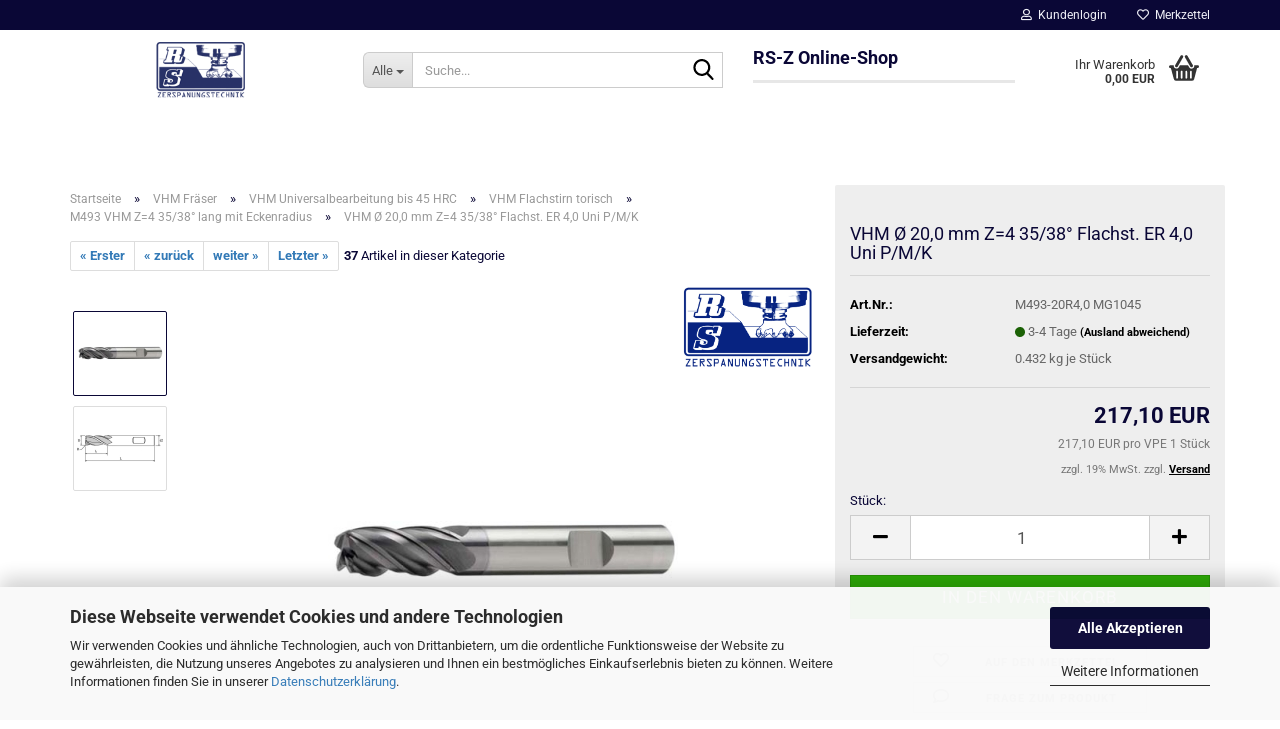

--- FILE ---
content_type: text/html; charset=utf-8
request_url: https://www.rsztools.de/onlineshop/de/vhm-o-20-0-mm-z-4-35-38-flachst-er-4-0-uni-p-m-k.html
body_size: 39179
content:





	<!DOCTYPE html>
	<html xmlns="http://www.w3.org/1999/xhtml" dir="ltr" lang="de">
		
			<head>
				
					
					<!--

					=========================================================
					Shopsoftware by Gambio GmbH (c) 2005-2023 [www.gambio.de]
					=========================================================

					Gambio GmbH offers you highly scalable E-Commerce-Solutions and Services.
					The Shopsoftware is redistributable under the GNU General Public License (Version 2) [http://www.gnu.org/licenses/gpl-2.0.html].
					based on: E-Commerce Engine Copyright (c) 2006 xt:Commerce, created by Mario Zanier & Guido Winger and licensed under GNU/GPL.
					Information and contribution at http://www.xt-commerce.com

					=========================================================
					Please visit our website: www.gambio.de
					=========================================================

					-->
				

                
            <!-- Google tag (gtag.js) -->
                                            <script async
                        data-type="text/javascript"
                        data-src="https://www.googletagmanager.com/gtag/js?id=G-ML66PV0RJS"
                        type="as-oil"
                        data-purposes="4"
                        data-managed="as-oil"></script>
                            <script async
                        data-type="text/javascript"
                        data-src="https://www.googletagmanager.com/gtag/js?id=G-W16BVKPKQE"
                        type="as-oil"
                        data-purposes="4"
                        data-managed="as-oil"></script>
                                        <script async
                data-type="text/javascript"
                type="as-oil"
                data-purposes="4"
                data-managed="as-oil">
            window.dataLayer = window.dataLayer || [];

            
            function gtag() {
                dataLayer.push(arguments);
            }
            
            gtag('js', new Date());

                        
                                                
            gtag('config', 'G-ML66PV0RJS', {'debug_mode': true});
                                    
            gtag('config', 'G-W16BVKPKQE', {'debug_mode': true});
                        
                                    var gaDisableGML66PV0RJS = 'ga-disable-G-ML66PV0RJS';
                        var gaDisableGW16BVKPKQE = 'ga-disable-G-W16BVKPKQE';
            
            			if (document.cookie.indexOf(gaDisableGML66PV0RJS + '=true') > -1) {
				window[gaDisableGML66PV0RJS] = true;
			}
						if (document.cookie.indexOf(gaDisableGW16BVKPKQE + '=true') > -1) {
				window[gaDisableGW16BVKPKQE] = true;
			}
			
			function gaOptOut() {
			    				document.cookie = gaDisableGML66PV0RJS + '=true; expires=Thu, 31 Dec 2099 23:59:59 UTC; path=/';
				window[gaDisableGML66PV0RJS] = true;
								document.cookie = gaDisableGW16BVKPKQE + '=true; expires=Thu, 31 Dec 2099 23:59:59 UTC; path=/';
				window[gaDisableGW16BVKPKQE] = true;
								console.log('Disabled Google-Analytics Tracking');
			}

			function gaOptout() {
				gaOptOut();
			}

			function checkGaOptOutAnchor() {
				if (location.hash.substr(1) === 'gaOptOut') {
					gaOptOut();
				}
			}

			checkGaOptOutAnchor();
			window.addEventListener('hashchange', checkGaOptOutAnchor);
            
        </script>
    

                    
                

				
					<meta name="viewport" content="width=device-width, initial-scale=1, minimum-scale=1.0" />
				

				
					<meta http-equiv="Content-Type" content="text/html; charset=utf-8" />
		<meta name="language" content="de" />
		<meta name="keywords" content="Vollhartmetallfräser Flachstirn 35/38° Spirale Z=4 
D=20,0 mm r(+/-0,02)=4,0 mm l1=38,0 mm L=104 mm d2(h6)=20 mm 
AlTiN beschichtet Schaft DIN 6535HB ungleiche Spirale, ungleiche Zahnteilung Uni P/M/K" />
		<meta name="description" content="Vollhartmetallfräser Flachstirn 35/38° Spirale Z=4 
D=20,0 mm r(+/-0,02)=4,0 mm l1=38,0 mm L=104 mm d2(h6)=20 mm 
AlTiN beschichtet Schaft DIN 6535HB ungleiche Spirale, ungleiche Zahnteilung Uni P/M/K" />
		<title>RS-Z Werkzeuge - Cutting Tools made for you! - Vollhartmetallfräser Ø 20,0 mm Z=4 35/38° Flachst. ER 4,0 Uni P/M/K</title>
		<meta property="og:title" content="VHM &Oslash; 20,0 mm Z=4 35/38&deg; Flachst. ER 4,0 Uni P/M/K" />
		<meta property="og:site_name" content="rsztools" />
		<meta property="og:locale" content="de_DE" />
		<meta property="og:type" content="product" />
		<meta property="og:description" content="Vollhartmetallfräser Flachstirn 35/38° Spirale Z=4 
D=20,0 mm r(+/-0,02)=4,0 mm l1=38,0 mm L=104 mm d2(h6)=20 mm 
AlTiN beschichtet Schaft DIN 6535HB ungleiche Spirale, ungleiche Zahnteilung Uni P/M/K" />
		<meta property="og:image" content="https://www.rsztools.de/onlineshop/images/product_images/info_images/M493-20R4,0 MG1045.jpg" />
		<meta property="og:image" content="https://www.rsztools.de/onlineshop/images/product_images/info_images/M493_Zchng_34.jpg" />

				

								
									

				
					<base href="https://www.rsztools.de/onlineshop/" />
				

				
											
							<link rel="shortcut icon" href="https://www.rsztools.de/onlineshop/images/logos/favicon.ico" type="image/x-icon" />
						
									

				
											
							<link rel="apple-touch-icon" href="https://www.rsztools.de/onlineshop/images/logos/favicon.png" />
						
									

				
											
							<link id="main-css" type="text/css" rel="stylesheet" href="public/theme/styles/system/main.min.css?bust=1768128965" />
						
									

				
					<meta name="robots" content="index,follow" />
		<link rel="canonical" href="https://www.rsztools.de/onlineshop/de/vhm-o-20-0-mm-z-4-35-38-flachst-er-4-0-uni-p-m-k.html" />
		<meta property="og:url" content="https://www.rsztools.de/onlineshop/de/vhm-o-20-0-mm-z-4-35-38-flachst-er-4-0-uni-p-m-k.html">
		
				

				
									
			</head>
		
		
			<body class="page-product-info"
				  data-gambio-namespace="https://www.rsztools.de/onlineshop/public/theme/javascripts/system"
				  data-jse-namespace="https://www.rsztools.de/onlineshop/JSEngine/build"
				  data-gambio-controller="initialize"
				  data-gambio-widget="input_number responsive_image_loader transitions header image_maps modal history dropdown core_workarounds anchor"
				  data-input_number-separator=","
					>

				
					
				

				
									

				
									
		




	



	
		<div id="outer-wrapper" >
			
				<header id="header" class="navbar">
					
	





	<div id="topbar-container">
						
		
					

		
			<div class="navbar-topbar">
				
					<nav data-gambio-widget="menu link_crypter" data-menu-switch-element-position="false" data-menu-events='{"desktop": ["click"], "mobile": ["click"]}' data-menu-ignore-class="dropdown-menu">
						<ul class="nav navbar-nav navbar-right" data-menu-replace="partial">

                            <li class="navbar-topbar-item">
                                <ul id="secondaryNavigation" class="nav navbar-nav ignore-menu">
                                                                    </ul>

                                <script id="secondaryNavigation-menu-template" type="text/mustache">
                                    
                                        <ul id="secondaryNavigation" class="nav navbar-nav">
                                            <li v-for="(item, index) in items" class="navbar-topbar-item hidden-xs content-manager-item">
                                                <a href="javascript:;" :title="item.title" @click="goTo(item.content)">
                                                    <span class="fa fa-arrow-circle-right visble-xs-block"></span>
                                                    {{item.title}}
                                                </a>
                                            </li>
                                        </ul>
                                    
                                </script>
                            </li>

							
															

							
															

							
															

							
															

							
															

							
							
																	
										<li class="dropdown navbar-topbar-item first">
											<a title="Anmeldung" href="/onlineshop/de/vhm-o-20-0-mm-z-4-35-38-flachst-er-4-0-uni-p-m-k.html#" class="dropdown-toggle" data-toggle-hover="dropdown" role="button" aria-label="Kundenlogin">
												
																											
															<span class="fa fa-user-o"></span>
														
																									

												&nbsp;Kundenlogin
											</a>
											




	<ul class="dropdown-menu dropdown-menu-login arrow-top">
		
			<li class="arrow"></li>
		
		
		
			<li class="dropdown-header hidden-xs">Kundenlogin</li>
		
		
		
			<li>
				<form action="https://www.rsztools.de/onlineshop/de/login.php?action=process" method="post" class="form-horizontal">
					<input type="hidden" name="return_url" value="https://www.rsztools.de/onlineshop/de/vhm-o-20-0-mm-z-4-35-38-flachst-er-4-0-uni-p-m-k.html">
					<input type="hidden" name="return_url_hash" value="8213ebe9f67aacbe95228819a35dbaa29c56d93a6ea247b3865e1001c7eae5f6">
					
						<div class="form-group">
                            <label for="box-login-dropdown-login-username" class="form-control sr-only">E-Mail</label>
							<input
                                autocomplete="username"
                                type="email"
                                id="box-login-dropdown-login-username"
                                class="form-control"
                                placeholder="E-Mail"
                                name="email_address"
                                oninput="this.setCustomValidity('')"
                                oninvalid="this.setCustomValidity('Bitte geben Sie eine korrekte Emailadresse ein')"
                            />
						</div>
					
					
                        <div class="form-group password-form-field" data-gambio-widget="show_password">
                            <label for="box-login-dropdown-login-password" class="form-control sr-only">Passwort</label>
                            <input autocomplete="current-password" type="password" id="box-login-dropdown-login-password" class="form-control" placeholder="Passwort" name="password" />
                            <button class="btn show-password hidden" type="button">
                                <i class="fa fa-eye" aria-hidden="true"></i>
                                <span class="sr-only">Toggle Password View</span>
                            </button>
                        </div>
					
					
						<div class="dropdown-footer row">
							
	
								
									<input type="submit" class="btn btn-primary btn-block" value="Anmelden" />
								
								<ul>
									
										<li>
											<a title="Konto erstellen" href="https://www.rsztools.de/onlineshop/de/shop.php?do=CreateRegistree">
												Konto erstellen
											</a>
										</li>
									
									
										<li>
											<a title="Passwort vergessen?" href="https://www.rsztools.de/onlineshop/de/password_double_opt.php">
												Passwort vergessen?
											</a>
										</li>
									
								</ul>
							
	

	
						</div>
					
				</form>
			</li>
		
	</ul>


										</li>
									
															

							
																	
										<li class="navbar-topbar-item">
											<a href="https://www.rsztools.de/onlineshop/de/wish_list.php" title="Merkzettel anzeigen" aria-label="Merkzettel">
												
																											
															<span class="fa fa-heart-o"></span>
														
																									

												&nbsp;Merkzettel
											</a>
										</li>
									
															

							
						</ul>
					</nav>
				
			</div>
		
	</div>




	<div class="inside">

		<div class="row">

		
												
			<div class="navbar-header" data-gambio-widget="mobile_menu">
									
							
		<div id="navbar-brand" class="navbar-brand">
			<a href="https://www.rsztools.de/onlineshop/de/" title="rsztools">
				<img id="main-header-logo" class="img-responsive" src="https://www.rsztools.de/onlineshop/images/logos/logo_logo.png" alt="rsztools-Logo">
			</a>
		</div>
	
					
								
					
	
	
			
	
		<button type="button" class="navbar-toggle" aria-label="navigationbar toggle button" data-mobile_menu-target="#categories .navbar-collapse"
		        data-mobile_menu-body-class="categories-open" data-mobile_menu-toggle-content-visibility>
			<img src="public/theme/images/svgs/bars.svg" class="gx-menu svg--inject" alt="menu bars icon">
		</button>
	
	
	
		<button type="button" class="navbar-toggle cart-icon" data-mobile_menu-location="shopping_cart.php">
			<img src="public/theme/images/svgs/basket.svg" class="gx-cart-basket svg--inject" alt="shopping cart icon">
			<span class="cart-products-count hidden">
				0
			</span>
		</button>
	
	
			
			<button type="button" class="navbar-toggle" aria-label="searchbar toggle button" data-mobile_menu-target=".navbar-search" data-mobile_menu-body-class="search-open"
					data-mobile_menu-toggle-content-visibility>
				<img src="public/theme/images/svgs/search.svg" class="gx-search svg--inject" alt="search icon">
			</button>
		
	
				
			</div>
		

		
							






	<div class="navbar-search collapse">

		
						<p class="navbar-search-header dropdown-header">Suche</p>
		

		
			<form role="search" action="de/advanced_search_result.php" method="get" data-gambio-widget="live_search">

				<div class="navbar-search-input-group input-group">
					<div class="navbar-search-input-group-btn input-group-btn custom-dropdown" data-dropdown-trigger-change="false" data-dropdown-trigger-no-change="false">

						
							<button aria-label="Suche..." type="button" class="btn btn-default dropdown-toggle" data-toggle="dropdown" aria-haspopup="true" aria-expanded="false">
								<span class="dropdown-name">Alle</span> <span class="caret"></span>
							</button>
						

						
															
									<ul class="dropdown-menu">
																				
												<li><a href="#" data-rel="0">Alle</a></li>
											
																							
													<li><a href="#" data-rel="2">Werkzeugaufnahmen</a></li>
												
																							
													<li><a href="#" data-rel="7">Drehwendeplatten CBN (HRC)</a></li>
												
																							
													<li><a href="#" data-rel="17">Fräswendeplatten</a></li>
												
																							
													<li><a href="#" data-rel="26">VHM Fräser</a></li>
												
																							
													<li><a href="#" data-rel="48">VHM Entgrater</a></li>
												
																							
													<li><a href="#" data-rel="88">Kühlmitteldüsen</a></li>
												
																							
													<li><a href="#" data-rel="133">VHM Spiralbohrer</a></li>
												
																							
													<li><a href="#" data-rel="143">Reibahlen / VHM Kegelsenker</a></li>
												
																							
													<li><a href="#" data-rel="149">Wendeplattenbohrer</a></li>
												
																							
													<li><a href="#" data-rel="258">Drehwendeplatten Keramik (HRC)</a></li>
												
																							
													<li><a href="#" data-rel="341">Hartmetall Frässtifte</a></li>
												
																							
													<li><a href="#" data-rel="459">Gewindebohrer-Ausbohrer VHM</a></li>
												
																							
													<li><a href="#" data-rel="460">HSS & PM Fräser</a></li>
												
																							
													<li><a href="#" data-rel="536">VHM NC Anbohrer</a></li>
												
																							
													<li><a href="#" data-rel="540">Drehwerkzeuge</a></li>
												
																							
													<li><a href="#" data-rel="647">Sonderaktionen</a></li>
												
																							
													<li><a href="#" data-rel="657">Drehwendeplatten</a></li>
												
																							
													<li><a href="#" data-rel="659">Fräswerkzeuge</a></li>
												
																							
													<li><a href="#" data-rel="788">Gewindefräser VHM</a></li>
												
																							
													<li><a href="#" data-rel="802">Gewindebohrer / Gewindeformer</a></li>
												
																							
													<li><a href="#" data-rel="978">Gewindedrehplatten</a></li>
												
																							
													<li><a href="#" data-rel="1161">Multi Turn zur Innen- und Außenbearbeitung</a></li>
												
																							
													<li><a href="#" data-rel="1206">Drehwendeplatten Cermet</a></li>
												
																							
													<li><a href="#" data-rel="1302">Tiefes Einstechen und Abstechen Saw Man-X</a></li>
												
																														</ul>
								
													

						
															
                                    <label for="top-search-button-categories-id" class="sr-only">Alle</label>
									<select id="top-search-button-categories-id" name="categories_id">
										<option value="0">Alle</option>
																																	
													<option value="2">Werkzeugaufnahmen</option>
												
																							
													<option value="7">Drehwendeplatten CBN (HRC)</option>
												
																							
													<option value="17">Fräswendeplatten</option>
												
																							
													<option value="26">VHM Fräser</option>
												
																							
													<option value="48">VHM Entgrater</option>
												
																							
													<option value="88">Kühlmitteldüsen</option>
												
																							
													<option value="133">VHM Spiralbohrer</option>
												
																							
													<option value="143">Reibahlen / VHM Kegelsenker</option>
												
																							
													<option value="149">Wendeplattenbohrer</option>
												
																							
													<option value="258">Drehwendeplatten Keramik (HRC)</option>
												
																							
													<option value="341">Hartmetall Frässtifte</option>
												
																							
													<option value="459">Gewindebohrer-Ausbohrer VHM</option>
												
																							
													<option value="460">HSS & PM Fräser</option>
												
																							
													<option value="536">VHM NC Anbohrer</option>
												
																							
													<option value="540">Drehwerkzeuge</option>
												
																							
													<option value="647">Sonderaktionen</option>
												
																							
													<option value="657">Drehwendeplatten</option>
												
																							
													<option value="659">Fräswerkzeuge</option>
												
																							
													<option value="788">Gewindefräser VHM</option>
												
																							
													<option value="802">Gewindebohrer / Gewindeformer</option>
												
																							
													<option value="978">Gewindedrehplatten</option>
												
																							
													<option value="1161">Multi Turn zur Innen- und Außenbearbeitung</option>
												
																							
													<option value="1206">Drehwendeplatten Cermet</option>
												
																							
													<option value="1302">Tiefes Einstechen und Abstechen Saw Man-X</option>
												
																														</select>
								
													

					</div>
					<input type="text" id="search-field-input" name="keywords" placeholder="Suche..." class="form-control search-input" autocomplete="off" />
					
					<button aria-label="Suche..." type="submit" class="form-control-feedback">
						<img src="public/theme/images/svgs/search.svg" class="gx-search-input svg--inject" alt="search icon">
					</button>
					

                    <label for="search-field-input" class="control-label sr-only">Suche...</label>
					

				</div>


									<input type="hidden" value="1" name="inc_subcat" />
				
				
					<div class="navbar-search-footer visible-xs-block">
						
							<button class="btn btn-primary btn-block" type="submit">
								Suche...
							</button>
						
						
							<a href="advanced_search.php" class="btn btn-default btn-block" title="Erweiterte Suche">
								Erweiterte Suche
							</a>
						
					</div>
				

				<div class="search-result-container"></div>

			</form>
		
	</div>


					

		
							
					
	<div class="custom-container">
		
			<div class="inside">
				
											
							<h2 class="pageTitle"><strong>RS-Z Online-Shop</strong></h2>

						
									
			</div>
		
	</div>
				
					

		
    		<!-- layout_header honeygrid -->
							
					


	<nav id="cart-container" class="navbar-cart" data-gambio-widget="menu cart_dropdown" data-menu-switch-element-position="false">
		
			<ul class="cart-container-inner">
				
					<li>
						<a href="https://www.rsztools.de/onlineshop/de/shopping_cart.php" class="dropdown-toggle">
							
								<img src="public/theme/images/svgs/basket.svg" alt="shopping cart icon" class="gx-cart-basket svg--inject">
								<span class="cart">
									Ihr Warenkorb<br />
									<span class="products">
										0,00 EUR
									</span>
								</span>
							
							
																	<span class="cart-products-count hidden">
										
									</span>
															
						</a>

						
							



	<ul class="dropdown-menu arrow-top cart-dropdown cart-empty">
		
			<li class="arrow"></li>
		
	
		
					
	
		
            <input type="hidden" id="ga4-view-cart-json" value=""/>
        <script async
                data-type="text/javascript"
                type="as-oil"
                data-purposes="4"
                data-managed="as-oil">
            function ga4ViewCart() {
                const data = document.getElementById('ga4-view-cart-json');

                if (data && data.value.length) {
                    gtag('event', 'view_cart', JSON.parse(data.value));
                }
            }
        </script>
    
			<li class="cart-dropdown-inside">
		
				
									
				
									
						<div class="cart-empty">
							Sie haben noch keine Artikel in Ihrem Warenkorb.
						</div>
					
								
			</li>
		
	</ul>
						
					</li>
				
			</ul>
		
	</nav>

				
					

		</div>

	</div>









	<noscript>
		<div class="alert alert-danger noscript-notice" role="alert">
			JavaScript ist in Ihrem Browser deaktiviert. Aktivieren Sie JavaScript, um alle Funktionen des Shops nutzen und alle Inhalte sehen zu können.
		</div>
	</noscript>



			



	
					
				<div id="categories">
					<div class="navbar-collapse collapse">
						
							<nav class="navbar-default navbar-categories hidden-sm hidden-md hidden-lg" data-gambio-widget="menu">
								
									<ul class="level-1 nav navbar-nav">
																				
										
											<li class="dropdown dropdown-more" style="display: none">
												
													<a class="dropdown-toggle" href="#" title="">
														Weitere
													</a>
												
												
													<ul class="level-2 dropdown-menu ignore-menu"></ul>
												
											</li>
										
									</ul>
								
							</nav>
						
					</div>
				</div>
			
			


					</header>
			

			
				
				

			
				<div id="wrapper">
					<div class="row">

						
							<div id="main">
								<div class="main-inside">
									
										
	
			<script type="application/ld+json">{"@context":"https:\/\/schema.org","@type":"BreadcrumbList","itemListElement":[{"@type":"ListItem","position":1,"name":"Startseite","item":"https:\/\/www.rsztools.de\/onlineshop\/"},{"@type":"ListItem","position":2,"name":"VHM Fr\u00e4ser","item":"https:\/\/www.rsztools.de\/onlineshop\/de\/VHM-Fraeser--Vollhartmetallfraeser\/"},{"@type":"ListItem","position":3,"name":"VHM Universalbearbeitung bis 45 HRC","item":"https:\/\/www.rsztools.de\/onlineshop\/de\/VHM-Fraeser--Vollhartmetallfraeser\/vhm-universalbearb-bis-45-hrc\/"},{"@type":"ListItem","position":4,"name":"VHM Flachstirn torisch","item":"https:\/\/www.rsztools.de\/onlineshop\/de\/VHM-Fraeser--Vollhartmetallfraeser\/vhm-universalbearb-bis-45-hrc\/vhm-flachstirn-torisch-99\/"},{"@type":"ListItem","position":5,"name":"M493 VHM Z=4 35\/38\u00b0 lang mit Eckenradius","item":"https:\/\/www.rsztools.de\/onlineshop\/de\/VHM-Fraeser--Vollhartmetallfraeser\/vhm-universalbearb-bis-45-hrc\/vhm-flachstirn-torisch-99\/m493-vhm-z-4-35-38-lang-er\/"},{"@type":"ListItem","position":6,"name":"VHM \u00d8 20,0 mm Z=4 35\/38\u00b0 Flachst. ER 4,0 Uni P\/M\/K","item":"https:\/\/www.rsztools.de\/onlineshop\/de\/vhm-o-20-0-mm-z-4-35-38-flachst-er-4-0-uni-p-m-k.html"}]}</script>
	    
		<div id="breadcrumb_navi">
            				<span class="breadcrumbEntry">
													<a href="https://www.rsztools.de/onlineshop/" class="headerNavigation" >
								<span aria-label="Startseite">Startseite</span>
							</a>
											</span>
                <span class="breadcrumbSeparator"> &raquo; </span>            				<span class="breadcrumbEntry">
													<a href="https://www.rsztools.de/onlineshop/de/VHM-Fraeser--Vollhartmetallfraeser/" class="headerNavigation" >
								<span aria-label="VHM Fräser">VHM Fräser</span>
							</a>
											</span>
                <span class="breadcrumbSeparator"> &raquo; </span>            				<span class="breadcrumbEntry">
													<a href="https://www.rsztools.de/onlineshop/de/VHM-Fraeser--Vollhartmetallfraeser/vhm-universalbearb-bis-45-hrc/" class="headerNavigation" >
								<span aria-label="VHM Universalbearbeitung bis 45 HRC">VHM Universalbearbeitung bis 45 HRC</span>
							</a>
											</span>
                <span class="breadcrumbSeparator"> &raquo; </span>            				<span class="breadcrumbEntry">
													<a href="https://www.rsztools.de/onlineshop/de/VHM-Fraeser--Vollhartmetallfraeser/vhm-universalbearb-bis-45-hrc/vhm-flachstirn-torisch-99/" class="headerNavigation" >
								<span aria-label="VHM Flachstirn torisch">VHM Flachstirn torisch</span>
							</a>
											</span>
                <span class="breadcrumbSeparator"> &raquo; </span>            				<span class="breadcrumbEntry">
													<a href="https://www.rsztools.de/onlineshop/de/VHM-Fraeser--Vollhartmetallfraeser/vhm-universalbearb-bis-45-hrc/vhm-flachstirn-torisch-99/m493-vhm-z-4-35-38-lang-er/" class="headerNavigation" >
								<span aria-label="M493 VHM Z=4 35/38° lang mit Eckenradius">M493 VHM Z=4 35/38° lang mit Eckenradius</span>
							</a>
											</span>
                <span class="breadcrumbSeparator"> &raquo; </span>            				<span class="breadcrumbEntry">
													<span aria-label="VHM Ø 20,0 mm Z=4 35/38° Flachst. ER 4,0 Uni P/M/K">VHM Ø 20,0 mm Z=4 35/38° Flachst. ER 4,0 Uni P/M/K</span>
                        					</span>
                            		</div>
    


									

									
										<div id="shop-top-banner">
																					</div>
									

									




	
		


	<div id="product_navigation" class="panel-pagination">
		<nav>
			
				<ul class="pagination">
											
							<li>
								<a href="de/vhm-o-5-0-mm-z-4-35-38-flachst-er-1-5-uni-p-m-k.html">&laquo; Erster</a>
							</li>
						
							
											
							<li>
								<a href="de/vhm-o-12-0-mm-z-4-35-38-flachst-er-1-0-uni-p-m-k.html">&laquo; zurück</a>
							</li>
						
							
											
							<li>
								<a href="de/vhm-o-5-0-mm-z-4-35-38-flachst-er-1-0-uni-p-m-k.html">weiter &raquo;</a>
							</li>
						
							
											
							<li>
								<a href="de/vhm-o-20-0-mm-z-4-35-38-flachst-er-5-0-uni-p-m-k.html">Letzter &raquo;</a>
							</li>
						
									</ul>
			
			
			
				<span><strong>37</strong> Artikel in dieser Kategorie</span>
			
		</nav>
	</div>

	

			<script type="application/ld+json">
			{"@context":"http:\/\/schema.org","@type":"Product","name":"VHM \u00d8 20,0 mm Z=4 35\/38\u00b0 Flachst. ER 4,0 Uni P\/M\/K","description":"Vollhartmetallfr\u00e4ser Flachstirn 35\/38\u00b0 Spirale Z=4   D=20,0 mm r(+\/-0,02)=4,0 mm l1=38,0 mm L=104 mm d2(h6)=20 mm   AlTiN beschichtet Schaft DIN 6535HB ungleiche Spirale, ungleiche Zahnteilung Uni P\/M\/K","image":["https:\/\/www.rsztools.de\/onlineshop\/images\/product_images\/info_images\/M493-20R4,0 MG1045.jpg","https:\/\/www.rsztools.de\/onlineshop\/images\/product_images\/info_images\/M493_Zchng_34.jpg"],"url":"https:\/\/www.rsztools.de\/onlineshop\/de\/vhm-o-20-0-mm-z-4-35-38-flachst-er-4-0-uni-p-m-k.html","itemCondition":"NewCondition","offers":{"@type":"Offer","availability":"InStock","price":"217.10","priceCurrency":"EUR","priceSpecification":{"@type":"http:\/\/schema.org\/UnitPriceSpecification","price":"217.10","priceCurrency":"EUR","valueAddedTaxIncluded":false,"referenceQuantity":{"@type":"QuantitativeValue","value":"1.0000","unitText":"VPE 1 St\u00fcck"}},"url":"https:\/\/www.rsztools.de\/onlineshop\/de\/vhm-o-20-0-mm-z-4-35-38-flachst-er-4-0-uni-p-m-k.html","priceValidUntil":"2100-01-01 00:00:00"},"model":"M493-20R4,0 MG1045","sku":"M493-20R4,0 MG1045","manufacturer":{"@type":"Organization","name":"RS Zerspanungstechnik"}}
		</script>
		<div class="product-info product-info-default row">
		
		
			<div id="product_image_layer">
			
	<div class="product-info-layer-image">
		<div class="product-info-image-inside">
										


    		<script>
            
            window.addEventListener('DOMContentLoaded', function(){
				$.extend(true, $.magnificPopup.defaults, { 
					tClose: 'Schlie&szlig;en (Esc)', // Alt text on close button
					tLoading: 'L&auml;dt...', // Text that is displayed during loading. Can contain %curr% and %total% keys
					
					gallery: { 
						tPrev: 'Vorgänger (Linke Pfeiltaste)', // Alt text on left arrow
						tNext: 'Nachfolger (Rechte Pfeiltaste)', // Alt text on right arrow
						tCounter: '%curr% von %total%' // Markup for "1 of 7" counter
						
					}
				});
			});
            
		</script>
    



	
			
	
	<div>
		<div id="product-info-layer-image" class="swiper-container" data-gambio-_widget="swiper" data-swiper-target="" data-swiper-controls="#product-info-layer-thumbnails" data-swiper-slider-options='{"breakpoints": [], "initialSlide": 0, "pagination": ".js-product-info-layer-image-pagination", "nextButton": ".js-product-info-layer-image-button-next", "prevButton": ".js-product-info-layer-image-button-prev", "effect": "fade", "autoplay": null, "initialSlide": ""}' >
			<div class="swiper-wrapper" >
			
				
											
															
																	

								
																			
																					
																	

								
									
			<div class="swiper-slide" >
				<div class="swiper-slide-inside ">
									
						<img class="img-responsive"
                                loading="lazy"
								 style="margin-top: 110px;"																src="images/product_images/popup_images/M493-20R4,0 MG1045.jpg"
								 alt="M493-20R4,0 MG1045"								 title="M493-20R4,0 MG1045"								 data-magnifier-src="images/product_images/original_images/M493-20R4,0 MG1045.jpg"						/>
					
							</div>
			</div>
	
								
															
																	

								
																			
																					
																	

								
									
			<div class="swiper-slide"  data-index="1">
				<div class="swiper-slide-inside ">
									
						<img class="img-responsive"
                                loading="lazy"
								 style="margin-top: 85px;"																src="images/product_images/popup_images/M493_Zchng_34.jpg"
								 alt="VHM Ø 20,0 mm Z=4 35/38° Flachst. ER 4,0 Uni P/M/K"								 title="VHM Ø 20,0 mm Z=4 35/38° Flachst. ER 4,0 Uni P/M/K"								 data-magnifier-src="images/product_images/original_images/M493_Zchng_34.jpg"						/>
					
							</div>
			</div>
	
								
													
									
			</div>
			
			
				<script type="text/mustache">
					<template>
						
							{{#.}}
								<div class="swiper-slide {{className}}">
									<div class="swiper-slide-inside">
										<img loading="lazy" {{{srcattr}}} alt="{{title}}" title="{{title}}" />
									</div>
								</div>
							{{/.}}
						
					</template>
				</script>
			
			
	</div>
	
	
					
                <button class="js-product-info-layer-image-button-prev swiper-button-prev" role="button" tabindex="0" aria-label="vorherige Produkte"></button>
			
			
                <button class="js-product-info-layer-image-button-next swiper-button-next" role="button" tabindex="0" aria-label="nächste Produkte"></button>
			
			
	
	</div>
	
	
			

								</div>
	</div>

				
			<div class="product-info-layer-thumbnails">
				


    		<script>
            
            window.addEventListener('DOMContentLoaded', function(){
				$.extend(true, $.magnificPopup.defaults, { 
					tClose: 'Schlie&szlig;en (Esc)', // Alt text on close button
					tLoading: 'L&auml;dt...', // Text that is displayed during loading. Can contain %curr% and %total% keys
					
					gallery: { 
						tPrev: 'Vorgänger (Linke Pfeiltaste)', // Alt text on left arrow
						tNext: 'Nachfolger (Rechte Pfeiltaste)', // Alt text on right arrow
						tCounter: '%curr% von %total%' // Markup for "1 of 7" counter
						
					}
				});
			});
            
		</script>
    



	
			
	
	<div>
		<div id="product-info-layer-thumbnails" class="swiper-container" data-gambio-_widget="swiper" data-swiper-target="#product-info-layer-image" data-swiper-controls="" data-swiper-slider-options='{"breakpoints": [], "initialSlide": 0, "pagination": ".js-product-info-layer-thumbnails-pagination", "nextButton": ".js-product-info-layer-thumbnails-button-next", "prevButton": ".js-product-info-layer-thumbnails-button-prev", "spaceBetween": 10, "loop": false, "slidesPerView": "auto", "autoplay": null, "initialSlide": ""}' data-swiper-breakpoints="[]">
			<div class="swiper-wrapper" >
			
				
											
															
																	

								
																	

								
									
			<div class="swiper-slide" >
				<div class="swiper-slide-inside ">
									
						<div class="align-middle">
							<img
                                    loading="lazy"
									class="img-responsive"
																		src="images/product_images/gallery_images/M493-20R4,0 MG1045.jpg"
									 alt="Preview: M493-20R4,0 MG1045"									 title="Preview: M493-20R4,0 MG1045"									 data-magnifier-src="images/product_images/original_images/M493-20R4,0 MG1045.jpg"							/>
						</div>
					
							</div>
			</div>
	
								
															
																	

								
																	

								
									
			<div class="swiper-slide"  data-index="1">
				<div class="swiper-slide-inside ">
									
						<div class="align-middle">
							<img
                                    loading="lazy"
									class="img-responsive"
																		src="images/product_images/gallery_images/M493_Zchng_34.jpg"
									 alt="Preview: VHM Ø 20,0 mm Z=4 35/38° Flachst. ER 4,0 Uni P/M/K"									 title="Preview: VHM Ø 20,0 mm Z=4 35/38° Flachst. ER 4,0 Uni P/M/K"									 data-magnifier-src="images/product_images/original_images/M493_Zchng_34.jpg"							/>
						</div>
					
							</div>
			</div>
	
								
													
									
			</div>
			
			
				<script type="text/mustache">
					<template>
						
							{{#.}}
								<div class="swiper-slide {{className}}">
									<div class="swiper-slide-inside">
										<img loading="lazy" {{{srcattr}}} alt="{{title}}" title="{{title}}" />
									</div>
								</div>
							{{/.}}
						
					</template>
				</script>
			
			
	</div>
	
	
			
	
	</div>
	
	
			

			</div>
		
		

			</div>
					

		
			<div class="product-info-content col-xs-12" data-gambio-widget="cart_handler" data-cart_handler-page="product-info">

				
					<div class="row">
						
						
							<div class="product-info-title-mobile  col-xs-12 visible-xs-block visible-sm-block">
								
									<span>VHM Ø 20,0 mm Z=4 35/38° Flachst. ER 4,0 Uni P/M/K</span>
								

								
									<div>
																			</div>
								
							</div>
						

						
							
						

						
								
		<div class="product-info-stage col-xs-12 col-md-8">

			<div id="image-collection-container">
					
		<div class="product-info-image has-zoom" data-gambio-widget="image_gallery_lightbox magnifier" data-magnifier-target=".magnifier-target">
			<div class="product-info-image-inside">
				


    		<script>
            
            window.addEventListener('DOMContentLoaded', function(){
				$.extend(true, $.magnificPopup.defaults, { 
					tClose: 'Schlie&szlig;en (Esc)', // Alt text on close button
					tLoading: 'L&auml;dt...', // Text that is displayed during loading. Can contain %curr% and %total% keys
					
					gallery: { 
						tPrev: 'Vorgänger (Linke Pfeiltaste)', // Alt text on left arrow
						tNext: 'Nachfolger (Rechte Pfeiltaste)', // Alt text on right arrow
						tCounter: '%curr% von %total%' // Markup for "1 of 7" counter
						
					}
				});
			});
            
		</script>
    



	
			
	
	<div>
		<div id="product_image_swiper" class="swiper-container" data-gambio-widget="swiper" data-swiper-target="" data-swiper-controls="#product_thumbnail_swiper, #product_thumbnail_swiper_mobile" data-swiper-slider-options='{"breakpoints": [], "initialSlide": 0, "pagination": ".js-product_image_swiper-pagination", "nextButton": ".js-product_image_swiper-button-next", "prevButton": ".js-product_image_swiper-button-prev", "effect": "fade", "autoplay": null}' >
			<div class="swiper-wrapper" >
			
				
											
															
																	

								
																	

								
									
			<div class="swiper-slide" >
				<div class="swiper-slide-inside ">
									
						<a onclick="return false" href="images/product_images/original_images/M493-20R4,0 MG1045.jpg" title="M493-20R4,0 MG1045">
							<img class="img-responsive"
                                    loading="lazy"
									 style="margin-top: 110px;"																		src="images/product_images/info_images/M493-20R4,0 MG1045.jpg"
									 alt="M493-20R4,0 MG1045"									 title="M493-20R4,0 MG1045"									 data-magnifier-src="images/product_images/original_images/M493-20R4,0 MG1045.jpg"							/>
						</a>
					
							</div>
			</div>
	
								
															
																	

								
																	

								
									
			<div class="swiper-slide"  data-index="1">
				<div class="swiper-slide-inside ">
									
						<a onclick="return false" href="images/product_images/original_images/M493_Zchng_34.jpg" title="VHM Ø 20,0 mm Z=4 35/38° Flachst. ER 4,0 Uni P/M/K">
							<img class="img-responsive"
                                    loading="lazy"
									 style="margin-top: 85px;"																		src="images/product_images/info_images/M493_Zchng_34.jpg"
									 alt="VHM Ø 20,0 mm Z=4 35/38° Flachst. ER 4,0 Uni P/M/K"									 title="VHM Ø 20,0 mm Z=4 35/38° Flachst. ER 4,0 Uni P/M/K"									 data-magnifier-src="images/product_images/original_images/M493_Zchng_34.jpg"							/>
						</a>
					
							</div>
			</div>
	
								
													
									
			</div>
			
			
				<script type="text/mustache">
					<template>
						
							{{#.}}
								<div class="swiper-slide {{className}}">
									<div class="swiper-slide-inside">
										<img loading="lazy" {{{srcattr}}} alt="{{title}}" title="{{title}}" />
									</div>
								</div>
							{{/.}}
						
					</template>
				</script>
			
			
	</div>
	
	
			
	
	</div>
	
	
			

			</div>
			<input type="hidden" id="current-gallery-hash" value="a7e8a25eb3f57518ac52c096d2859ed3">
		</div>
	

	
		<div class="product-info-thumbnails hidden-xs hidden-sm swiper-vertical">
			


    		<script>
            
            window.addEventListener('DOMContentLoaded', function(){
				$.extend(true, $.magnificPopup.defaults, { 
					tClose: 'Schlie&szlig;en (Esc)', // Alt text on close button
					tLoading: 'L&auml;dt...', // Text that is displayed during loading. Can contain %curr% and %total% keys
					
					gallery: { 
						tPrev: 'Vorgänger (Linke Pfeiltaste)', // Alt text on left arrow
						tNext: 'Nachfolger (Rechte Pfeiltaste)', // Alt text on right arrow
						tCounter: '%curr% von %total%' // Markup for "1 of 7" counter
						
					}
				});
			});
            
		</script>
    



	
			
	
	<div>
		<div id="product_thumbnail_swiper" class="swiper-container" data-gambio-widget="swiper" data-swiper-target="#product_image_swiper" data-swiper-controls="" data-swiper-slider-options='{"breakpoints": [], "initialSlide": 0, "pagination": ".js-product_thumbnail_swiper-pagination", "nextButton": ".js-product_thumbnail_swiper-button-next", "prevButton": ".js-product_thumbnail_swiper-button-prev", "spaceBetween": 10, "loop": false, "direction": "vertical", "slidesPerView": 4, "autoplay": null}' data-swiper-breakpoints="[]">
			<div class="swiper-wrapper" >
			
				
											
															
																	

								
																	

								
									
			<div class="swiper-slide" >
				<div class="swiper-slide-inside vertical">
									
						<div class="align-middle">
							<img
                                    loading="lazy"
									class="img-responsive"
																		src="images/product_images/gallery_images/M493-20R4,0 MG1045.jpg"
									 alt="Preview: M493-20R4,0 MG1045"									 title="Preview: M493-20R4,0 MG1045"									 data-magnifier-src="images/product_images/original_images/M493-20R4,0 MG1045.jpg"							/>
						</div>
					
							</div>
			</div>
	
								
															
																	

								
																	

								
									
			<div class="swiper-slide"  data-index="1">
				<div class="swiper-slide-inside vertical">
									
						<div class="align-middle">
							<img
                                    loading="lazy"
									class="img-responsive"
																		src="images/product_images/gallery_images/M493_Zchng_34.jpg"
									 alt="Preview: VHM Ø 20,0 mm Z=4 35/38° Flachst. ER 4,0 Uni P/M/K"									 title="Preview: VHM Ø 20,0 mm Z=4 35/38° Flachst. ER 4,0 Uni P/M/K"									 data-magnifier-src="images/product_images/original_images/M493_Zchng_34.jpg"							/>
						</div>
					
							</div>
			</div>
	
								
													
									
			</div>
			
			
				<script type="text/mustache">
					<template>
						
							{{#.}}
								<div class="swiper-slide {{className}}">
									<div class="swiper-slide-inside">
										<img loading="lazy" {{{srcattr}}} alt="{{title}}" title="{{title}}" />
									</div>
								</div>
							{{/.}}
						
					</template>
				</script>
			
			
	</div>
	
	
			
	
	</div>
	
	
			

		</div>
		<div class="product-info-thumbnails-mobile col-xs-12 visible-xs-block visible-sm-block">
			


    		<script>
            
            window.addEventListener('DOMContentLoaded', function(){
				$.extend(true, $.magnificPopup.defaults, { 
					tClose: 'Schlie&szlig;en (Esc)', // Alt text on close button
					tLoading: 'L&auml;dt...', // Text that is displayed during loading. Can contain %curr% and %total% keys
					
					gallery: { 
						tPrev: 'Vorgänger (Linke Pfeiltaste)', // Alt text on left arrow
						tNext: 'Nachfolger (Rechte Pfeiltaste)', // Alt text on right arrow
						tCounter: '%curr% von %total%' // Markup for "1 of 7" counter
						
					}
				});
			});
            
		</script>
    



	
			
	
	<div>
		<div id="product_thumbnail_swiper_mobile" class="swiper-container" data-gambio-widget="swiper" data-swiper-target="#product_image_swiper" data-swiper-controls="" data-swiper-slider-options='{"breakpoints": [], "initialSlide": 0, "pagination": ".js-product_thumbnail_swiper_mobile-pagination", "nextButton": ".js-product_thumbnail_swiper_mobile-button-next", "prevButton": ".js-product_thumbnail_swiper_mobile-button-prev", "spaceBetween": 10, "loop": false, "direction": "horizontal", "slidesPerView": 4, "autoplay": null}' data-swiper-breakpoints="[]">
			<div class="swiper-wrapper" >
			
				
											
															
																	

								
																	

								
									
			<div class="swiper-slide" >
				<div class="swiper-slide-inside ">
									
						<div class="align-vertical">
							<img
                                    loading="lazy"
																		src="images/product_images/gallery_images/M493-20R4,0 MG1045.jpg"
									 alt="Mobile Preview: M493-20R4,0 MG1045"									 title="Mobile Preview: M493-20R4,0 MG1045"									 data-magnifier-src="images/product_images/original_images/M493-20R4,0 MG1045.jpg"							/>
						</div>
					
							</div>
			</div>
	
								
															
																	

								
																	

								
									
			<div class="swiper-slide"  data-index="1">
				<div class="swiper-slide-inside ">
									
						<div class="align-vertical">
							<img
                                    loading="lazy"
																		src="images/product_images/gallery_images/M493_Zchng_34.jpg"
									 alt="Mobile Preview: VHM Ø 20,0 mm Z=4 35/38° Flachst. ER 4,0 Uni P/M/K"									 title="Mobile Preview: VHM Ø 20,0 mm Z=4 35/38° Flachst. ER 4,0 Uni P/M/K"									 data-magnifier-src="images/product_images/original_images/M493_Zchng_34.jpg"							/>
						</div>
					
							</div>
			</div>
	
								
													
									
			</div>
			
			
				<script type="text/mustache">
					<template>
						
							{{#.}}
								<div class="swiper-slide {{className}}">
									<div class="swiper-slide-inside">
										<img loading="lazy" {{{srcattr}}} alt="{{title}}" title="{{title}}" />
									</div>
								</div>
							{{/.}}
						
					</template>
				</script>
			
			
	</div>
	
	
			
	
	</div>
	
	
			

		</div>
	
			</div>

			
                
									
						            
            <span class="manufacturer-logo">
                <a href="index.php?manufacturers_id=2">
                    <img src="images/manufacturers/Logo_neu.jpg" title="RS Zerspanungstechnik" alt="RS Zerspanungstechnik" class="img-responsive" />
                </a>
            </span>
        
    					
							

		</div>
	

						
						
						
														<div class="product-info-details col-xs-12 col-md-4" data-gambio-widget="stickybox product_min_height_fix">
				
								
									<div class="loading-overlay"></div>
									<div class="magnifier-overlay"></div>
									<div class="magnifier-target">
										<div class="preloader"></div>
									</div>
								

								
																	
				
								
									
								
								
								
									<form action="de/product_info.php?gm_boosted_product=vhm-o-20-0-mm-z-4-35-38-flachst-er-4-0-uni-p-m-k&amp;language=de&amp;products_id=4202&amp;action=add_product" class="form-horizontal js-product-form product-info">
										<input type="hidden" id="update-gallery-hash" name="galleryHash" value="">
										
											<div class="hidden-xs hidden-sm ribbon-spacing">
												
																									
											</div>
										
										
										
    
											<h1 class="product-info-title-desktop  hidden-xs hidden-sm">VHM Ø 20,0 mm Z=4 35/38° Flachst. ER 4,0 Uni P/M/K</h1>
										
					
										
																							
													<dl class="dl-horizontal">
														
																
		<dt class="col-xs-4 text-left model-number" >
			Art.Nr.:
		</dt>
		<dd class="col-xs-8 model-number model-number-text" >
			M493-20R4,0 MG1045
		</dd>
	
														

														
																
		<dt class="col-xs-4 text-left">
			
				<span>
					Lieferzeit:
				</span>
			
		</dt>
		<dd class="col-xs-8">
							
					<span class="img-shipping-time">
						<img loading="lazy" src="images/icons/status/green.png" alt="3-4 Tage" />
					</span>
				
						
				<span class="products-shipping-time-value">
					3-4 Tage 
				</span>
			
			
			
				<a class="js-open-modal text-small abroad-shipping-info" data-modal-type="iframe" data-modal-settings='{"title": "Lieferzeit:"}' href="de/popup/Versand-und-Zahlungsbedingungen.html" rel="nofollow">
					(Ausland abweichend)
				</a>
			
			
					</dd>
	
														

														
															
    <dt class="col-xs-4 text-left products-quantity"  style="display: none">
        Lagerbestand:
    </dt>
    <dd class="col-xs-8 products-quantity"  style="display: none">
        
            <span class="products-quantity-value">
                
            </span>
        
                    
                Stück
            
            </dd>

														
	
														
															
	
														
							
														
																															
																	<dt>Versandgewicht: </dt>
																	<dd class="products-details-weight-container"><span>0.432</span> kg je  Stück</dd>
																
																													

														
																													
													</dl>
												
																					
					
										
											
										
					
										
											
<div class="modifiers-selection">
        </div>

										
					
										
											
										
					
										
											
	
										
					
										
																					
					
										
																					
					
										
                                                                                            <div class="cart-error-msg alert alert-danger" role="alert"></div>
                                            										
					
										
											<div class="price-container">
												
													<div class="price-calc-container" id="attributes-calc-price">

														
															


	<div class="current-price-container">
		
							217,10 EUR

									
						<br />
						<span class="tax-shipping-text gm_products_vpe products-vpe">
							217,10 EUR pro VPE 1 Stück
						</span>
						<br />
					
									
	</div>
	
		<p class="tax-shipping-text text-small">
			zzgl. 19% MwSt. zzgl. 
				<a class="gm_shipping_link lightbox_iframe" href="https://www.rsztools.de/onlineshop/de/popup/Versand-und-Zahlungsbedingungen.html"
						target="_self"
						rel="nofollow"
						data-modal-settings='{"title":"Versand", "sectionSelector": ".content_text", "bootstrapClass": "modal-lg"}'>
					<span style="text-decoration:underline">Versand</span>
		        </a>
		</p>
	
														
							
														
																															
																																			
                                                                            <label class="quantity-unit-label">
																			    Stück:
                                                                            </label>
																		
																																	
																													
															
    
																



	<div class="row">
		<input type="hidden" name="products_id" id="products-id" value="4202" />
					
				<div class="input-number" data-type="float" data-stepping="1">
	
					
													
								<label class="control-label sr-only">
									Stück
								</label>
							
											
					
						<div class="input-group">
                            <a role="button" aria-label="Menge reduzieren" class="btn btn-default btn-lg btn-minus"><span class="fa fa-minus"></span></a>
							<input aria-label="Anzahl" type="number" step="1" class="form-control input-lg pull-right js-calculate-qty" value="1" id="attributes-calc-quantity" name="products_qty" />
							<a role="button" aria-label="Menge erhöhen" class="input-group-btn btn btn-default btn-lg btn-plus"><span class="fa fa-plus"></span></a>
						</div>
					
	
				</div>
			
			
			
				<div class="button-container">
					<input name="btn-add-to-cart" type="submit" class="btn btn-lg btn-buy btn-block js-btn-add-to-cart" value="In den Warenkorb" title="In den Warenkorb" />
					<button name="btn-add-to-cart-fake" onClick="void(0)" class="btn-add-to-cart-fake btn btn-lg btn-buy btn-block " value="" title="In den Warenkorb" style="display: none; margin-top: 0" >In den Warenkorb</button>
				</div>
			
				
		
				

		
    
		
	<div class="paypal-installments paypal-installments-product" data-ppinst-pos="product" data-partner-attribution-id="GambioGmbH_Cart_Hub_PPXO"></div>
	<div id="easycredit-ratenrechner-product" class="easycredit-rr-container"
		 data-easycredithub-namespace="GXModules/Gambio/Hub/Build/Shop/Themes/All/Javascript/easycredithub"
		 data-easycredithub-widget="easycreditloader"></div>


		<div class="product-info-links">
			
									
						<div class="wishlist-container">
							<a href="#" class="btn-wishlist btn btn-block btn-sm " title="Auf den Merkzettel">
								<span class="col-xs-2 btn-icon">
									<i class="fa fa-heart-o"></i> 
								</span>
								
								<span class="col-xs-10 btn-text">
									Auf den Merkzettel
								</span>
							</a>
						</div>
					
							

			
							

			
									
						<div class="product-question-container">
							<a class="btn-product-question btn btn-block btn-sm" data-gambio-widget="product_question" data-product_question-product-id="4202">
								<span class="col-xs-2 btn-icon">
									<i class="fa fa-comment-o"></i>
								</span>

								<span class="col-xs-10 btn-text">
									Frage zum Produkt
								</span>
							</a>
						</div>
					
							
		</div>
		
		
			<script id="product-details-text-phrases" type="application/json">
				{
					"productsInCartSuffix": " Artikel im Warenkorb", "showCart": "Warenkorb anzeigen"
				}
			</script>
		
	</div>

															
    
														
							
													</div>
												
											</div>
										
					
									</form>
								
							</div>
						
			
						
							<div class="product-info-description col-md-8" data-gambio-widget="tabs">
								



	
			

	
								

	
					
				<div class="nav-tabs-container has-multi-tabs"
					 data-gambio-widget="tabs">
			
					<!-- Nav tabs -->
					
						<ul class="nav nav-tabs">
							
																	
										<li class="active">
											<a href="#" title="Beschreibung" onclick="return false">
												Beschreibung
											</a>
										</li>
									
															
							
							
															

							
															
							
							
																	<li id="reviews-tab">
										<a href="#" title="" onclick="return false">
											Kundenrezensionen 										</a>
									</li>
															
						</ul>
					
			
					<!-- Tab panes -->
					
						<div class="tab-content">
							
																	
										<div class="tab-pane active">
											
												<div class="tab-heading">
													<a href="#" onclick="return false">Beschreibung</a>
												</div>
											

											
												<div class="tab-body active">
													Vollhartmetallfräser Flachstirn 35/38° Spirale Z=4 
D=20,0 mm r(+/-0,02)=4,0 mm l1=38,0 mm L=104 mm d2(h6)=20 mm 
AlTiN beschichtet Schaft DIN 6535HB ungleiche Spirale, ungleiche Zahnteilung Uni P/M/K

													
														
	
													
												</div>
											
										</div>
									
															
							
							
															

							
															
							
							
																	
										<div class="tab-pane">
											
												<div class="tab-heading">
													<a href="#" onclick="return false">Kundenrezensionen </a>
												</div>
											
											
											
												<div class="tab-body">
													
														<div id="product-ratings" class="product-info-rating">
															



	<div data-gambio-widget="more_text">
					
							
    
	
			
				<p class="no-rating-hint">Leider sind noch keine Bewertungen vorhanden. Seien Sie der Erste, der das Produkt bewertet.</p>
			
    
			
					
				<p class="no-login-hint">Sie müssen angemeldet sein um eine Bewertung abgeben zu können. <a href="login.php">Anmelden</a></p>
			
			</div>

														</div>
													
												</div>
											
										</div>
									
															
						</div>
					
				</div>
			
			

							</div>
						
			
						
													
			
						
							<div class="product-info-share col-md-8">
									
		<div data-gambio-widget="social_share"
		     data-social_share-whatsapp		     data-social_share-facebook		     data-social_share-twitter		     data-social_share-pinterest>
		</div>
	
							</div>
						
			
						
													
			
					</div><!-- // .row -->
				
			</div><!-- // .product-info-content -->
		
	
		
			<div class="product-info-listings col-xs-12 clearfix" data-gambio-widget="product_hover">
				
	
		
	

	
		
	
	
	
		
	
	
	
			
	
	
					
				<div>
					Für weitere Informationen besuchen Sie bitte die <a href="https://www.rsztools.de/onlineshop/de/redirect.php?action=product&amp;id=4202" target="_blank">Homepage</a> zu diesem Artikel.
				</div>
			
			
			</div>
		
	
	</div><!-- // .product-info -->

			<script async
				data-type="text/javascript"
				type="as-oil"
				data-purposes="4"
				data-managed="as-oil">
			gtag('event', 'view_item', {
    "currency": "EUR",
    "value": 217.1,
    "items": [
        {
            "item_id": "M493-20R4,0 MG1045",
            "item_name": "VHM \u00d8 20,0 mm Z=4 35\/38\u00b0 Flachst. ER 4,0 Uni P\/M\/K",
            "discount": 0,
            "index": 1,
            "item_brand": "RS Zerspanungstechnik",
            "item_category": "M493 VHM Z=4 35\/38\u00b0 lang mit Eckenradius",
            "item_category2": "VHM Flachstirn torisch",
            "item_category3": "VHM Universalbearbeitung bis 45 HRC",
            "item_category4": "VHM Fr\u00e4ser",
            "price": 217.1,
            "quantity": 1
        }
    ]
});
		</script>
	

								</div>
							</div>
						

						
							
    <aside id="left">
        
                            <div id="gm_box_pos_1" class="gm_box_container">


	<div class="box box-categories panel panel-default">
		<nav class="navbar-categories-left"
			 data-gambio-widget="menu"
			 data-menu-menu-type="vertical"
			 data-menu-unfold-level="0"
			 data-menu-accordion="false"
			 data-menu-show-all-link="true"
		>

			
				<ul class="level-1 nav">
					

					
													<li class="dropdown level-1-child"
								data-id="657">
								<a class="dropdown-toggle "
								   href="https://www.rsztools.de/onlineshop/de/drehwendeplatten/"
								   title="Drehwendeplatten">
																		Drehwendeplatten								</a>

																	<ul data-level="2" class="level-2 dropdown-menu dropdown-menu-child">
										<li class="enter-category show">
											<a class="dropdown-toggle"
											   href="https://www.rsztools.de/onlineshop/de/drehwendeplatten/"
											   title="Drehwendeplatten">Drehwendeplatten anzeigen</a>
										</li>

										
													<li class="level-2-child"
								data-id="1136">
								<a class="dropdown-toggle "
								   href="https://www.rsztools.de/onlineshop/de/drehwendeplatten/drehwendeplatten-negativ-cnmg-doppelseitig-80--/"
								   title="Drehwendeplatten negativ CNMG doppelseitig">
																		Drehwendeplatten negativ CNMG doppelseitig								</a>

								
							</li>
													<li class="level-2-child"
								data-id="1197">
								<a class="dropdown-toggle "
								   href="https://www.rsztools.de/onlineshop/de/drehwendeplatten/Drehwendeplatten-negativ-DNMG-doppelseitig-55---Rhombisch/"
								   title="Drehwendeplatten negativ DNMG doppelseitig">
																		Drehwendeplatten negativ DNMG doppelseitig								</a>

								
							</li>
													<li class="level-2-child"
								data-id="658">
								<a class="dropdown-toggle "
								   href="https://www.rsztools.de/onlineshop/de/drehwendeplatten/wendeplatten-knux/"
								   title="Drehwendeplatten Negativ KNUX einseitig">
																		Drehwendeplatten Negativ KNUX einseitig								</a>

								
							</li>
													<li class="level-2-child"
								data-id="1199">
								<a class="dropdown-toggle "
								   href="https://www.rsztools.de/onlineshop/de/drehwendeplatten/Drehwendeplatten-negativ-SNMG-doppelseitig-90---quadratisch/"
								   title="Drehwendeplatten negativ SNMG doppelseitig">
																		Drehwendeplatten negativ SNMG doppelseitig								</a>

								
							</li>
													<li class="level-2-child"
								data-id="1198">
								<a class="dropdown-toggle "
								   href="https://www.rsztools.de/onlineshop/de/drehwendeplatten/drehwendeplatten-negativ-tnmg-doppelseitig/"
								   title="Drehwendeplatten negativ TNMG doppelseitig">
																		Drehwendeplatten negativ TNMG doppelseitig								</a>

								
							</li>
													<li class="level-2-child"
								data-id="1218">
								<a class="dropdown-toggle "
								   href="https://www.rsztools.de/onlineshop/de/drehwendeplatten/drehwendeplatten-negativ-vnmg-doppelseitig/"
								   title="Drehwendeplatten negativ VNMG doppelseitig">
																		Drehwendeplatten negativ VNMG doppelseitig								</a>

								
							</li>
													<li class="level-2-child"
								data-id="1200">
								<a class="dropdown-toggle "
								   href="https://www.rsztools.de/onlineshop/de/drehwendeplatten/drehwendeplatten-negativ-wnmg-doppelseitig/"
								   title="Drehwendeplatten negativ WNMG doppelseitig">
																		Drehwendeplatten negativ WNMG doppelseitig								</a>

								
							</li>
													<li class="level-2-child"
								data-id="1059">
								<a class="dropdown-toggle "
								   href="https://www.rsztools.de/onlineshop/de/drehwendeplatten/drehwendeplatten-positiv-ccgt-Alu/"
								   title="Drehwendeplatten positiv CCGT einseitig Alu (N)">
																		Drehwendeplatten positiv CCGT einseitig Alu (N)								</a>

								
							</li>
													<li class="level-2-child"
								data-id="1202">
								<a class="dropdown-toggle "
								   href="https://www.rsztools.de/onlineshop/de/drehwendeplatten/drehwendeplatten-positiv-ccmt-einseitig/"
								   title="Drehwendeplatten positiv CCMT einseitig">
																		Drehwendeplatten positiv CCMT einseitig								</a>

								
							</li>
													<li class="level-2-child"
								data-id="1060">
								<a class="dropdown-toggle "
								   href="https://www.rsztools.de/onlineshop/de/drehwendeplatten/drehwendeplatten-dcgt-Alu/"
								   title="Drehwendeplatten positiv DCGT einseitig Alu (N)">
																		Drehwendeplatten positiv DCGT einseitig Alu (N)								</a>

								
							</li>
													<li class="level-2-child"
								data-id="1196">
								<a class="dropdown-toggle "
								   href="https://www.rsztools.de/onlineshop/de/drehwendeplatten/Drehwendeplatten-positiv-DCMT-einseitig/"
								   title="Drehwendeplatten positiv DCMT einseitig">
																		Drehwendeplatten positiv DCMT einseitig								</a>

								
							</li>
													<li class="level-2-child"
								data-id="1258">
								<a class="dropdown-toggle "
								   href="https://www.rsztools.de/onlineshop/de/drehwendeplatten/drehwendeplatten-positiv-rcgt-einseitig-alu-n/"
								   title="Drehwendeplatten positiv RCGT einseitig Alu (N)">
																		Drehwendeplatten positiv RCGT einseitig Alu (N)								</a>

								
							</li>
													<li class="level-2-child"
								data-id="1259">
								<a class="dropdown-toggle "
								   href="https://www.rsztools.de/onlineshop/de/drehwendeplatten/drehwendeplatten-positiv-scgt-einseitig-alu-n/"
								   title="Drehwendeplatten positiv SCGT einseitig Alu (N)">
																		Drehwendeplatten positiv SCGT einseitig Alu (N)								</a>

								
							</li>
													<li class="level-2-child"
								data-id="1203">
								<a class="dropdown-toggle "
								   href="https://www.rsztools.de/onlineshop/de/drehwendeplatten/drehwendeplatten-positiv-scmt-einseitig/"
								   title="Drehwendeplatten positiv SCMT einseitig">
																		Drehwendeplatten positiv SCMT einseitig								</a>

								
							</li>
													<li class="level-2-child"
								data-id="1260">
								<a class="dropdown-toggle "
								   href="https://www.rsztools.de/onlineshop/de/drehwendeplatten/drehwendeplatten-positiv-tcgt-einseitig-alu-n/"
								   title="Drehwendeplatten positiv TCGT einseitig Alu (N)">
																		Drehwendeplatten positiv TCGT einseitig Alu (N)								</a>

								
							</li>
													<li class="level-2-child"
								data-id="1201">
								<a class="dropdown-toggle "
								   href="https://www.rsztools.de/onlineshop/de/drehwendeplatten/drehwendeplatten-positiv-tcmt-einseitig/"
								   title="Drehwendeplatten positiv TCMT einseitig">
																		Drehwendeplatten positiv TCMT einseitig								</a>

								
							</li>
													<li class="level-2-child"
								data-id="1205">
								<a class="dropdown-toggle "
								   href="https://www.rsztools.de/onlineshop/de/drehwendeplatten/drehwendeplatten-positiv-tpmt-einseitig/"
								   title="Drehwendeplatten positiv TPMT einseitig">
																		Drehwendeplatten positiv TPMT einseitig								</a>

								
							</li>
													<li class="level-2-child"
								data-id="1194">
								<a class="dropdown-toggle "
								   href="https://www.rsztools.de/onlineshop/de/drehwendeplatten/drehwendeplatten-positiv-vbgt-einseitig-alu-n/"
								   title="Drehwendeplatten positiv VBGT einseitig Alu (N)">
																		Drehwendeplatten positiv VBGT einseitig Alu (N)								</a>

								
							</li>
													<li class="level-2-child"
								data-id="1195">
								<a class="dropdown-toggle "
								   href="https://www.rsztools.de/onlineshop/de/drehwendeplatten/drehwendeplatten-positiv-vbmt-einseitig/"
								   title="Drehwendeplatten positiv VBMT einseitig">
																		Drehwendeplatten positiv VBMT einseitig								</a>

								
							</li>
													<li class="level-2-child"
								data-id="1061">
								<a class="dropdown-toggle "
								   href="https://www.rsztools.de/onlineshop/de/drehwendeplatten/wendeplatten-vcgt-1061/"
								   title="Drehwendeplatten positiv VCGT einseitig Alu (N)">
																		Drehwendeplatten positiv VCGT einseitig Alu (N)								</a>

								
							</li>
													<li class="level-2-child"
								data-id="1204">
								<a class="dropdown-toggle "
								   href="https://www.rsztools.de/onlineshop/de/drehwendeplatten/drehwendeplatten-positiv-vcmt-einseitig/"
								   title="Drehwendeplatten positiv VCMT einseitig">
																		Drehwendeplatten positiv VCMT einseitig								</a>

								
							</li>
											
									</ul>
								
							</li>
													<li class="dropdown level-1-child"
								data-id="7">
								<a class="dropdown-toggle "
								   href="https://www.rsztools.de/onlineshop/de/drehwendeplatten-cbn-hrc/"
								   title="Drehwendeplatten CBN (HRC)">
																		Drehwendeplatten CBN (HRC)								</a>

																	<ul data-level="2" class="level-2 dropdown-menu dropdown-menu-child">
										<li class="enter-category show">
											<a class="dropdown-toggle"
											   href="https://www.rsztools.de/onlineshop/de/drehwendeplatten-cbn-hrc/"
											   title="Drehwendeplatten CBN (HRC)">Drehwendeplatten CBN (HRC) anzeigen</a>
										</li>

										
													<li class="dropdown level-2-child"
								data-id="8">
								<a class="dropdown-toggle "
								   href="https://www.rsztools.de/onlineshop/de/drehwendeplatten-cbn-hrc/cbn-wendeplatten-ew-2-5/"
								   title="CBN Wendeplatten EW 2,5">
																		CBN Wendeplatten EW 2,5								</a>

																	<ul data-level="2" class="level-3 dropdown-menu dropdown-menu-child">
										<li class="enter-category show">
											<a class="dropdown-toggle"
											   href="https://www.rsztools.de/onlineshop/de/drehwendeplatten-cbn-hrc/cbn-wendeplatten-ew-2-5/"
											   title="CBN Wendeplatten EW 2,5">CBN Wendeplatten EW 2,5 anzeigen</a>
										</li>

										
													<li class="dropdown level-3-child"
								data-id="9">
								<a class="dropdown-toggle "
								   href="https://www.rsztools.de/onlineshop/de/drehwendeplatten-cbn-hrc/cbn-wendeplatten-ew-2-5/cbn-platten-gefast-0-15x15/"
								   title="CBN Platten gefast 0,15x15°">
																		CBN Platten gefast 0,15x15°								</a>

																	<ul data-level="2" class="level-4 dropdown-menu dropdown-menu-child">
										<li class="enter-category show">
											<a class="dropdown-toggle"
											   href="https://www.rsztools.de/onlineshop/de/drehwendeplatten-cbn-hrc/cbn-wendeplatten-ew-2-5/cbn-platten-gefast-0-15x15/"
											   title="CBN Platten gefast 0,15x15°">CBN Platten gefast 0,15x15° anzeigen</a>
										</li>

										
													<li class="level-4-child"
								data-id="10">
								<a class="dropdown-toggle "
								   href="https://www.rsztools.de/onlineshop/de/drehwendeplatten-cbn-hrc/cbn-wendeplatten-ew-2-5/cbn-platten-gefast-0-15x15/cbn-platten-ccmw-gefast/"
								   title="CBN Platten CCMW gefast">
																		CBN Platten CCMW gefast								</a>

								
							</li>
													<li class="level-4-child"
								data-id="11">
								<a class="dropdown-toggle "
								   href="https://www.rsztools.de/onlineshop/de/drehwendeplatten-cbn-hrc/cbn-wendeplatten-ew-2-5/cbn-platten-gefast-0-15x15/cbn-platten-cnma-gefast/"
								   title="CBN Platten CNMA gefast">
																		CBN Platten CNMA gefast								</a>

								
							</li>
													<li class="level-4-child"
								data-id="12">
								<a class="dropdown-toggle "
								   href="https://www.rsztools.de/onlineshop/de/drehwendeplatten-cbn-hrc/cbn-wendeplatten-ew-2-5/cbn-platten-gefast-0-15x15/cbn-platten-dcmw-gefast/"
								   title="CBN Platten DCMW gefast">
																		CBN Platten DCMW gefast								</a>

								
							</li>
													<li class="level-4-child"
								data-id="13">
								<a class="dropdown-toggle "
								   href="https://www.rsztools.de/onlineshop/de/drehwendeplatten-cbn-hrc/cbn-wendeplatten-ew-2-5/cbn-platten-gefast-0-15x15/cbn-platten-dnma-gefast/"
								   title="CBN Platten DNMA gefast">
																		CBN Platten DNMA gefast								</a>

								
							</li>
													<li class="level-4-child"
								data-id="232">
								<a class="dropdown-toggle "
								   href="https://www.rsztools.de/onlineshop/de/drehwendeplatten-cbn-hrc/cbn-wendeplatten-ew-2-5/cbn-platten-gefast-0-15x15/cbn-platten-scmw-gefast/"
								   title="CBN Platten SCMW gefast">
																		CBN Platten SCMW gefast								</a>

								
							</li>
													<li class="level-4-child"
								data-id="239">
								<a class="dropdown-toggle "
								   href="https://www.rsztools.de/onlineshop/de/drehwendeplatten-cbn-hrc/cbn-wendeplatten-ew-2-5/cbn-platten-gefast-0-15x15/cbn-platten-snma-gefast/"
								   title="CBN Platten SNMA gefast">
																		CBN Platten SNMA gefast								</a>

								
							</li>
													<li class="level-4-child"
								data-id="243">
								<a class="dropdown-toggle "
								   href="https://www.rsztools.de/onlineshop/de/drehwendeplatten-cbn-hrc/cbn-wendeplatten-ew-2-5/cbn-platten-gefast-0-15x15/cbn-platten-tnma-gefast/"
								   title="CBN Platten TNMA gefast">
																		CBN Platten TNMA gefast								</a>

								
							</li>
													<li class="level-4-child"
								data-id="248">
								<a class="dropdown-toggle "
								   href="https://www.rsztools.de/onlineshop/de/drehwendeplatten-cbn-hrc/cbn-wendeplatten-ew-2-5/cbn-platten-gefast-0-15x15/cbn-platten-vbmw-gefast/"
								   title="CBN Platten VBMW gefast">
																		CBN Platten VBMW gefast								</a>

								
							</li>
													<li class="level-4-child"
								data-id="252">
								<a class="dropdown-toggle "
								   href="https://www.rsztools.de/onlineshop/de/drehwendeplatten-cbn-hrc/cbn-wendeplatten-ew-2-5/cbn-platten-gefast-0-15x15/cbn-platten-vcmw-gefast/"
								   title="CBN Platten VCMW gefast">
																		CBN Platten VCMW gefast								</a>

								
							</li>
													<li class="level-4-child"
								data-id="256">
								<a class="dropdown-toggle "
								   href="https://www.rsztools.de/onlineshop/de/drehwendeplatten-cbn-hrc/cbn-wendeplatten-ew-2-5/cbn-platten-gefast-0-15x15/cbn-platten-wnga-gefast/"
								   title="CBN Platten WNGA gefast">
																		CBN Platten WNGA gefast								</a>

								
							</li>
											
									</ul>
								
							</li>
													<li class="dropdown level-3-child"
								data-id="214">
								<a class="dropdown-toggle "
								   href="https://www.rsztools.de/onlineshop/de/drehwendeplatten-cbn-hrc/cbn-wendeplatten-ew-2-5/cbn-platten-verrundet-r0-02/"
								   title="CBN Platten verrundet R0,02">
																		CBN Platten verrundet R0,02								</a>

																	<ul data-level="2" class="level-4 dropdown-menu dropdown-menu-child">
										<li class="enter-category show">
											<a class="dropdown-toggle"
											   href="https://www.rsztools.de/onlineshop/de/drehwendeplatten-cbn-hrc/cbn-wendeplatten-ew-2-5/cbn-platten-verrundet-r0-02/"
											   title="CBN Platten verrundet R0,02">CBN Platten verrundet R0,02 anzeigen</a>
										</li>

										
													<li class="level-4-child"
								data-id="215">
								<a class="dropdown-toggle "
								   href="https://www.rsztools.de/onlineshop/de/drehwendeplatten-cbn-hrc/cbn-wendeplatten-ew-2-5/cbn-platten-verrundet-r0-02/cbn-platten-ccmw-verrundet/"
								   title="CBN Platten CCMW verrundet">
																		CBN Platten CCMW verrundet								</a>

								
							</li>
													<li class="level-4-child"
								data-id="221">
								<a class="dropdown-toggle "
								   href="https://www.rsztools.de/onlineshop/de/drehwendeplatten-cbn-hrc/cbn-wendeplatten-ew-2-5/cbn-platten-verrundet-r0-02/cbn-platten-cnma-verrundet/"
								   title="CBN Platten CNMA verrundet">
																		CBN Platten CNMA verrundet								</a>

								
							</li>
													<li class="level-4-child"
								data-id="224">
								<a class="dropdown-toggle "
								   href="https://www.rsztools.de/onlineshop/de/drehwendeplatten-cbn-hrc/cbn-wendeplatten-ew-2-5/cbn-platten-verrundet-r0-02/cbn-platten-dcmw-verrundet/"
								   title="CBN Platten DCMW verrundet">
																		CBN Platten DCMW verrundet								</a>

								
							</li>
													<li class="level-4-child"
								data-id="227">
								<a class="dropdown-toggle "
								   href="https://www.rsztools.de/onlineshop/de/drehwendeplatten-cbn-hrc/cbn-wendeplatten-ew-2-5/cbn-platten-verrundet-r0-02/cbn-platten-dnma-verrundet/"
								   title="CBN Platten DNMA verrundet">
																		CBN Platten DNMA verrundet								</a>

								
							</li>
													<li class="level-4-child"
								data-id="230">
								<a class="dropdown-toggle "
								   href="https://www.rsztools.de/onlineshop/de/drehwendeplatten-cbn-hrc/cbn-wendeplatten-ew-2-5/cbn-platten-verrundet-r0-02/cbn-platten-scmw-verrundet/"
								   title="CBN Platten SCMW verrundet">
																		CBN Platten SCMW verrundet								</a>

								
							</li>
													<li class="level-4-child"
								data-id="237">
								<a class="dropdown-toggle "
								   href="https://www.rsztools.de/onlineshop/de/drehwendeplatten-cbn-hrc/cbn-wendeplatten-ew-2-5/cbn-platten-verrundet-r0-02/cbn-platten-snma-verrundet/"
								   title="CBN Platten SNMA verrundet">
																		CBN Platten SNMA verrundet								</a>

								
							</li>
													<li class="level-4-child"
								data-id="241">
								<a class="dropdown-toggle "
								   href="https://www.rsztools.de/onlineshop/de/drehwendeplatten-cbn-hrc/cbn-wendeplatten-ew-2-5/cbn-platten-verrundet-r0-02/cbn-platten-tnma-verrundet/"
								   title="CBN Platten TNMA verrundet">
																		CBN Platten TNMA verrundet								</a>

								
							</li>
													<li class="level-4-child"
								data-id="246">
								<a class="dropdown-toggle "
								   href="https://www.rsztools.de/onlineshop/de/drehwendeplatten-cbn-hrc/cbn-wendeplatten-ew-2-5/cbn-platten-verrundet-r0-02/cbn-platten-vbmw-verrundet/"
								   title="CBN Platten VBMW verrundet">
																		CBN Platten VBMW verrundet								</a>

								
							</li>
													<li class="level-4-child"
								data-id="250">
								<a class="dropdown-toggle "
								   href="https://www.rsztools.de/onlineshop/de/drehwendeplatten-cbn-hrc/cbn-wendeplatten-ew-2-5/cbn-platten-verrundet-r0-02/cbn-platten-vcmw-verrundet/"
								   title="CBN Platten VCMW verrundet">
																		CBN Platten VCMW verrundet								</a>

								
							</li>
											
									</ul>
								
							</li>
											
									</ul>
								
							</li>
													<li class="dropdown level-2-child"
								data-id="216">
								<a class="dropdown-toggle "
								   href="https://www.rsztools.de/onlineshop/de/drehwendeplatten-cbn-hrc/cbn-wendeplatten-mw-4-0/"
								   title="CBN Wendeplatten MW 4,0">
																		CBN Wendeplatten MW 4,0								</a>

																	<ul data-level="2" class="level-3 dropdown-menu dropdown-menu-child">
										<li class="enter-category show">
											<a class="dropdown-toggle"
											   href="https://www.rsztools.de/onlineshop/de/drehwendeplatten-cbn-hrc/cbn-wendeplatten-mw-4-0/"
											   title="CBN Wendeplatten MW 4,0">CBN Wendeplatten MW 4,0 anzeigen</a>
										</li>

										
													<li class="dropdown level-3-child"
								data-id="219">
								<a class="dropdown-toggle "
								   href="https://www.rsztools.de/onlineshop/de/drehwendeplatten-cbn-hrc/cbn-wendeplatten-mw-4-0/cbn-platten-gefast-0-20x20/"
								   title="CBN Platten gefast 0,20x20°">
																		CBN Platten gefast 0,20x20°								</a>

																	<ul data-level="2" class="level-4 dropdown-menu dropdown-menu-child">
										<li class="enter-category show">
											<a class="dropdown-toggle"
											   href="https://www.rsztools.de/onlineshop/de/drehwendeplatten-cbn-hrc/cbn-wendeplatten-mw-4-0/cbn-platten-gefast-0-20x20/"
											   title="CBN Platten gefast 0,20x20°">CBN Platten gefast 0,20x20° anzeigen</a>
										</li>

										
													<li class="level-4-child"
								data-id="220">
								<a class="dropdown-toggle "
								   href="https://www.rsztools.de/onlineshop/de/drehwendeplatten-cbn-hrc/cbn-wendeplatten-mw-4-0/cbn-platten-gefast-0-20x20/cbn-platten-ccmw-gefast-220/"
								   title="CBN Platten CCMW gefast">
																		CBN Platten CCMW gefast								</a>

								
							</li>
													<li class="level-4-child"
								data-id="223">
								<a class="dropdown-toggle "
								   href="https://www.rsztools.de/onlineshop/de/drehwendeplatten-cbn-hrc/cbn-wendeplatten-mw-4-0/cbn-platten-gefast-0-20x20/cbn-platten-cnma-gefast-223/"
								   title="CBN Platten CNMA gefast">
																		CBN Platten CNMA gefast								</a>

								
							</li>
													<li class="level-4-child"
								data-id="226">
								<a class="dropdown-toggle "
								   href="https://www.rsztools.de/onlineshop/de/drehwendeplatten-cbn-hrc/cbn-wendeplatten-mw-4-0/cbn-platten-gefast-0-20x20/cbn-platten-dcmw-gefast-226/"
								   title="CBN Platten DCMW gefast">
																		CBN Platten DCMW gefast								</a>

								
							</li>
													<li class="level-4-child"
								data-id="229">
								<a class="dropdown-toggle "
								   href="https://www.rsztools.de/onlineshop/de/drehwendeplatten-cbn-hrc/cbn-wendeplatten-mw-4-0/cbn-platten-gefast-0-20x20/cbn-platten-dnma-gefast-229/"
								   title="CBN Platten DNMA gefast">
																		CBN Platten DNMA gefast								</a>

								
							</li>
													<li class="level-4-child"
								data-id="233">
								<a class="dropdown-toggle "
								   href="https://www.rsztools.de/onlineshop/de/drehwendeplatten-cbn-hrc/cbn-wendeplatten-mw-4-0/cbn-platten-gefast-0-20x20/cbn-platten-scmw-gefast-233/"
								   title="CBN Platten SCMW gefast">
																		CBN Platten SCMW gefast								</a>

								
							</li>
													<li class="level-4-child"
								data-id="240">
								<a class="dropdown-toggle "
								   href="https://www.rsztools.de/onlineshop/de/drehwendeplatten-cbn-hrc/cbn-wendeplatten-mw-4-0/cbn-platten-gefast-0-20x20/cbn-platten-snma-gefast-240/"
								   title="CBN Platten SNMA gefast">
																		CBN Platten SNMA gefast								</a>

								
							</li>
													<li class="level-4-child"
								data-id="244">
								<a class="dropdown-toggle "
								   href="https://www.rsztools.de/onlineshop/de/drehwendeplatten-cbn-hrc/cbn-wendeplatten-mw-4-0/cbn-platten-gefast-0-20x20/cbn-platten-tnma-gefast-244/"
								   title="CBN Platten TNMA gefast">
																		CBN Platten TNMA gefast								</a>

								
							</li>
													<li class="level-4-child"
								data-id="249">
								<a class="dropdown-toggle "
								   href="https://www.rsztools.de/onlineshop/de/drehwendeplatten-cbn-hrc/cbn-wendeplatten-mw-4-0/cbn-platten-gefast-0-20x20/cbn-platten-vbmw-gefast-249/"
								   title="CBN Platten VBMW gefast">
																		CBN Platten VBMW gefast								</a>

								
							</li>
													<li class="level-4-child"
								data-id="253">
								<a class="dropdown-toggle "
								   href="https://www.rsztools.de/onlineshop/de/drehwendeplatten-cbn-hrc/cbn-wendeplatten-mw-4-0/cbn-platten-gefast-0-20x20/cbn-platten-vcmw-gefast-253/"
								   title="CBN Platten VCMW gefast">
																		CBN Platten VCMW gefast								</a>

								
							</li>
													<li class="level-4-child"
								data-id="255">
								<a class="dropdown-toggle "
								   href="https://www.rsztools.de/onlineshop/de/drehwendeplatten-cbn-hrc/cbn-wendeplatten-mw-4-0/cbn-platten-gefast-0-20x20/cbn-platten-vnma-gefast/"
								   title="CBN Platten VNMA gefast">
																		CBN Platten VNMA gefast								</a>

								
							</li>
													<li class="level-4-child"
								data-id="257">
								<a class="dropdown-toggle "
								   href="https://www.rsztools.de/onlineshop/de/drehwendeplatten-cbn-hrc/cbn-wendeplatten-mw-4-0/cbn-platten-gefast-0-20x20/cbn-platten-wnma-gefast/"
								   title="CBN Platten WNMA gefast">
																		CBN Platten WNMA gefast								</a>

								
							</li>
											
									</ul>
								
							</li>
													<li class="dropdown level-3-child"
								data-id="217">
								<a class="dropdown-toggle "
								   href="https://www.rsztools.de/onlineshop/de/drehwendeplatten-cbn-hrc/cbn-wendeplatten-mw-4-0/cbn-platten-verrundet-r0-217/"
								   title="CBN Platten verrundet R0,02">
																		CBN Platten verrundet R0,02								</a>

																	<ul data-level="2" class="level-4 dropdown-menu dropdown-menu-child">
										<li class="enter-category show">
											<a class="dropdown-toggle"
											   href="https://www.rsztools.de/onlineshop/de/drehwendeplatten-cbn-hrc/cbn-wendeplatten-mw-4-0/cbn-platten-verrundet-r0-217/"
											   title="CBN Platten verrundet R0,02">CBN Platten verrundet R0,02 anzeigen</a>
										</li>

										
													<li class="level-4-child"
								data-id="218">
								<a class="dropdown-toggle "
								   href="https://www.rsztools.de/onlineshop/de/drehwendeplatten-cbn-hrc/cbn-wendeplatten-mw-4-0/cbn-platten-verrundet-r0-217/cbn-platten-ccmw-verrundet-218/"
								   title="CBN Platten CCMW verrundet">
																		CBN Platten CCMW verrundet								</a>

								
							</li>
													<li class="level-4-child"
								data-id="222">
								<a class="dropdown-toggle "
								   href="https://www.rsztools.de/onlineshop/de/drehwendeplatten-cbn-hrc/cbn-wendeplatten-mw-4-0/cbn-platten-verrundet-r0-217/cbn-platten-cnma-verrundet-222/"
								   title="CBN Platten CNMA verrundet">
																		CBN Platten CNMA verrundet								</a>

								
							</li>
													<li class="level-4-child"
								data-id="225">
								<a class="dropdown-toggle "
								   href="https://www.rsztools.de/onlineshop/de/drehwendeplatten-cbn-hrc/cbn-wendeplatten-mw-4-0/cbn-platten-verrundet-r0-217/cbn-platten-dcmw-verrundet-225/"
								   title="CBN Platten DCMW verrundet">
																		CBN Platten DCMW verrundet								</a>

								
							</li>
													<li class="level-4-child"
								data-id="228">
								<a class="dropdown-toggle "
								   href="https://www.rsztools.de/onlineshop/de/drehwendeplatten-cbn-hrc/cbn-wendeplatten-mw-4-0/cbn-platten-verrundet-r0-217/cbn-platten-dnma-verrundet-228/"
								   title="CBN Platten DNMA verrundet">
																		CBN Platten DNMA verrundet								</a>

								
							</li>
													<li class="level-4-child"
								data-id="231">
								<a class="dropdown-toggle "
								   href="https://www.rsztools.de/onlineshop/de/drehwendeplatten-cbn-hrc/cbn-wendeplatten-mw-4-0/cbn-platten-verrundet-r0-217/cbn-platten-scmw-verrundet-231/"
								   title="CBN Platten SCMW verrundet">
																		CBN Platten SCMW verrundet								</a>

								
							</li>
													<li class="level-4-child"
								data-id="238">
								<a class="dropdown-toggle "
								   href="https://www.rsztools.de/onlineshop/de/drehwendeplatten-cbn-hrc/cbn-wendeplatten-mw-4-0/cbn-platten-verrundet-r0-217/cbn-platten-snma-verrundet-238/"
								   title="CBN Platten SNMA verrundet">
																		CBN Platten SNMA verrundet								</a>

								
							</li>
													<li class="level-4-child"
								data-id="242">
								<a class="dropdown-toggle "
								   href="https://www.rsztools.de/onlineshop/de/drehwendeplatten-cbn-hrc/cbn-wendeplatten-mw-4-0/cbn-platten-verrundet-r0-217/cbn-platten-tnma-verrundet-242/"
								   title="CBN Platten TNMA verrundet">
																		CBN Platten TNMA verrundet								</a>

								
							</li>
													<li class="level-4-child"
								data-id="247">
								<a class="dropdown-toggle "
								   href="https://www.rsztools.de/onlineshop/de/drehwendeplatten-cbn-hrc/cbn-wendeplatten-mw-4-0/cbn-platten-verrundet-r0-217/cbn-platten-vbmw-verrundet-247/"
								   title="CBN Platten VBMW verrundet">
																		CBN Platten VBMW verrundet								</a>

								
							</li>
													<li class="level-4-child"
								data-id="251">
								<a class="dropdown-toggle "
								   href="https://www.rsztools.de/onlineshop/de/drehwendeplatten-cbn-hrc/cbn-wendeplatten-mw-4-0/cbn-platten-verrundet-r0-217/cbn-platten-vcmw-verrundet-251/"
								   title="CBN Platten VCMW verrundet">
																		CBN Platten VCMW verrundet								</a>

								
							</li>
													<li class="level-4-child"
								data-id="254">
								<a class="dropdown-toggle "
								   href="https://www.rsztools.de/onlineshop/de/drehwendeplatten-cbn-hrc/cbn-wendeplatten-mw-4-0/cbn-platten-verrundet-r0-217/cbn-platten-vnma-verrundet/"
								   title="CBN Platten VNMA verrundet">
																		CBN Platten VNMA verrundet								</a>

								
							</li>
											
									</ul>
								
							</li>
											
									</ul>
								
							</li>
											
									</ul>
								
							</li>
													<li class="dropdown level-1-child"
								data-id="1206">
								<a class="dropdown-toggle "
								   href="https://www.rsztools.de/onlineshop/de/drehwendeplatten-cermet/"
								   title="Drehwendeplatten Cermet">
																		Drehwendeplatten Cermet								</a>

																	<ul data-level="2" class="level-2 dropdown-menu dropdown-menu-child">
										<li class="enter-category show">
											<a class="dropdown-toggle"
											   href="https://www.rsztools.de/onlineshop/de/drehwendeplatten-cermet/"
											   title="Drehwendeplatten Cermet">Drehwendeplatten Cermet anzeigen</a>
										</li>

										
													<li class="level-2-child"
								data-id="1213">
								<a class="dropdown-toggle "
								   href="https://www.rsztools.de/onlineshop/de/drehwendeplatten-cermet/drehwendeplatten-negativ-cermet-cnmg-doppelseitig/"
								   title="Drehwendeplatten negativ Cermet CNMG doppelseitig">
																		Drehwendeplatten negativ Cermet CNMG doppelseitig								</a>

								
							</li>
													<li class="level-2-child"
								data-id="1214">
								<a class="dropdown-toggle "
								   href="https://www.rsztools.de/onlineshop/de/drehwendeplatten-cermet/drehwendeplatten-negativ-cermet-dnmg-doppelseitig/"
								   title="Drehwendeplatten negativ Cermet DNMG doppelseitig">
																		Drehwendeplatten negativ Cermet DNMG doppelseitig								</a>

								
							</li>
													<li class="level-2-child"
								data-id="1215">
								<a class="dropdown-toggle "
								   href="https://www.rsztools.de/onlineshop/de/drehwendeplatten-cermet/drehwendeplatten-negativ-cermet-snmg-doppelseitig/"
								   title="Drehwendeplatten negativ Cermet SNMG doppelseitig">
																		Drehwendeplatten negativ Cermet SNMG doppelseitig								</a>

								
							</li>
													<li class="level-2-child"
								data-id="1216">
								<a class="dropdown-toggle "
								   href="https://www.rsztools.de/onlineshop/de/drehwendeplatten-cermet/drehwendeplatten-negativ-cermet-tnmg-doppelseitig/"
								   title="Drehwendeplatten negativ Cermet TNMG doppelseitig">
																		Drehwendeplatten negativ Cermet TNMG doppelseitig								</a>

								
							</li>
													<li class="level-2-child"
								data-id="1217">
								<a class="dropdown-toggle "
								   href="https://www.rsztools.de/onlineshop/de/drehwendeplatten-cermet/drehwendeplatten-negativ-cermet-vnmg-doppelseitig/"
								   title="Drehwendeplatten negativ Cermet VNMG doppelseitig">
																		Drehwendeplatten negativ Cermet VNMG doppelseitig								</a>

								
							</li>
													<li class="level-2-child"
								data-id="1219">
								<a class="dropdown-toggle "
								   href="https://www.rsztools.de/onlineshop/de/drehwendeplatten-cermet/drehwendeplatten-negativ-cermet-wnmg-doppelseitig/"
								   title="Drehwendeplatten negativ Cermet WNMG doppelseitig">
																		Drehwendeplatten negativ Cermet WNMG doppelseitig								</a>

								
							</li>
													<li class="level-2-child"
								data-id="1207">
								<a class="dropdown-toggle "
								   href="https://www.rsztools.de/onlineshop/de/drehwendeplatten-cermet/drehwendeplatten-cermet-ccmt/"
								   title="Drehwendeplatten positiv Cermet CCMT einseitig">
																		Drehwendeplatten positiv Cermet CCMT einseitig								</a>

								
							</li>
													<li class="level-2-child"
								data-id="1208">
								<a class="dropdown-toggle "
								   href="https://www.rsztools.de/onlineshop/de/drehwendeplatten-cermet/drehwendeplatten-positiv-cermet-dcmt-einseitig/"
								   title="Drehwendeplatten positiv Cermet DCMT einseitig">
																		Drehwendeplatten positiv Cermet DCMT einseitig								</a>

								
							</li>
													<li class="level-2-child"
								data-id="1209">
								<a class="dropdown-toggle "
								   href="https://www.rsztools.de/onlineshop/de/drehwendeplatten-cermet/drehwendeplatten-positiv-cermet-scmt-einseitig/"
								   title="Drehwendeplatten positiv Cermet SCMT einseitig">
																		Drehwendeplatten positiv Cermet SCMT einseitig								</a>

								
							</li>
													<li class="level-2-child"
								data-id="1210">
								<a class="dropdown-toggle "
								   href="https://www.rsztools.de/onlineshop/de/drehwendeplatten-cermet/drehwendeplatten-positiv-cermet-tcmt-einseitig/"
								   title="Drehwendeplatten positiv Cermet TCMT einseitig">
																		Drehwendeplatten positiv Cermet TCMT einseitig								</a>

								
							</li>
													<li class="level-2-child"
								data-id="1211">
								<a class="dropdown-toggle "
								   href="https://www.rsztools.de/onlineshop/de/drehwendeplatten-cermet/drehwendeplatten-positiv-cermet-tpmt-einseitig/"
								   title="Drehwendeplatten positiv Cermet TPMT einseitig">
																		Drehwendeplatten positiv Cermet TPMT einseitig								</a>

								
							</li>
													<li class="level-2-child"
								data-id="1212">
								<a class="dropdown-toggle "
								   href="https://www.rsztools.de/onlineshop/de/drehwendeplatten-cermet/drehwendeplatten-positiv-cermet-vbmt-einseitig/"
								   title="Drehwendeplatten positiv Cermet VBMT einseitig">
																		Drehwendeplatten positiv Cermet VBMT einseitig								</a>

								
							</li>
											
									</ul>
								
							</li>
													<li class="dropdown level-1-child"
								data-id="258">
								<a class="dropdown-toggle "
								   href="https://www.rsztools.de/onlineshop/de/drehwendeplatten-keramik-hrc/"
								   title="Drehwendeplatten Keramik (HRC)">
																		Drehwendeplatten Keramik (HRC)								</a>

																	<ul data-level="2" class="level-2 dropdown-menu dropdown-menu-child">
										<li class="enter-category show">
											<a class="dropdown-toggle"
											   href="https://www.rsztools.de/onlineshop/de/drehwendeplatten-keramik-hrc/"
											   title="Drehwendeplatten Keramik (HRC)">Drehwendeplatten Keramik (HRC) anzeigen</a>
										</li>

										
													<li class="level-2-child"
								data-id="259">
								<a class="dropdown-toggle "
								   href="https://www.rsztools.de/onlineshop/de/drehwendeplatten-keramik-hrc/kt500-hartbearbeitung/"
								   title="KT500 Hartbearbeitung">
																		KT500 Hartbearbeitung								</a>

								
							</li>
											
									</ul>
								
							</li>
													<li class="dropdown level-1-child"
								data-id="540">
								<a class="dropdown-toggle "
								   href="https://www.rsztools.de/onlineshop/de/drehwerkzeuge/"
								   title="Drehwerkzeuge">
																		Drehwerkzeuge								</a>

																	<ul data-level="2" class="level-2 dropdown-menu dropdown-menu-child">
										<li class="enter-category show">
											<a class="dropdown-toggle"
											   href="https://www.rsztools.de/onlineshop/de/drehwerkzeuge/"
											   title="Drehwerkzeuge">Drehwerkzeuge anzeigen</a>
										</li>

										
													<li class="dropdown level-2-child"
								data-id="554">
								<a class="dropdown-toggle "
								   href="https://www.rsztools.de/onlineshop/de/drehwerkzeuge/aussenbearbeitung/"
								   title="Aussenbearbeitung">
																		Aussenbearbeitung								</a>

																	<ul data-level="2" class="level-3 dropdown-menu dropdown-menu-child">
										<li class="enter-category show">
											<a class="dropdown-toggle"
											   href="https://www.rsztools.de/onlineshop/de/drehwerkzeuge/aussenbearbeitung/"
											   title="Aussenbearbeitung">Aussenbearbeitung anzeigen</a>
										</li>

										
													<li class="dropdown level-3-child"
								data-id="555">
								<a class="dropdown-toggle "
								   href="https://www.rsztools.de/onlineshop/de/drehwerkzeuge/aussenbearbeitung/halter-mit-klemmpratze-c/"
								   title="Halter mit Klemmpratze C">
																		Halter mit Klemmpratze "C"								</a>

																	<ul data-level="2" class="level-4 dropdown-menu dropdown-menu-child">
										<li class="enter-category show">
											<a class="dropdown-toggle"
											   href="https://www.rsztools.de/onlineshop/de/drehwerkzeuge/aussenbearbeitung/halter-mit-klemmpratze-c/"
											   title="Halter mit Klemmpratze C">Halter mit Klemmpratze "C" anzeigen</a>
										</li>

										
													<li class="level-4-child"
								data-id="556">
								<a class="dropdown-toggle "
								   href="https://www.rsztools.de/onlineshop/de/drehwerkzeuge/aussenbearbeitung/halter-mit-klemmpratze-c/drehhalter-ckjn-r-l-93/"
								   title="Drehhalter CKJN R/L 93°">
																		Drehhalter CKJN R/L 93°								</a>

								
							</li>
											
									</ul>
								
							</li>
													<li class="dropdown level-3-child"
								data-id="557">
								<a class="dropdown-toggle "
								   href="https://www.rsztools.de/onlineshop/de/drehwerkzeuge/aussenbearbeitung/halter-mit-klemmpratze-d/"
								   title="Halter mit Klemmpratze D">
																		Halter mit Klemmpratze "D"								</a>

																	<ul data-level="2" class="level-4 dropdown-menu dropdown-menu-child">
										<li class="enter-category show">
											<a class="dropdown-toggle"
											   href="https://www.rsztools.de/onlineshop/de/drehwerkzeuge/aussenbearbeitung/halter-mit-klemmpratze-d/"
											   title="Halter mit Klemmpratze D">Halter mit Klemmpratze "D" anzeigen</a>
										</li>

										
													<li class="level-4-child"
								data-id="558">
								<a class="dropdown-toggle "
								   href="https://www.rsztools.de/onlineshop/de/drehwerkzeuge/aussenbearbeitung/halter-mit-klemmpratze-d/drehhalter-dcln-r-l-95/"
								   title="Drehhalter DCLN R/L 95°">
																		Drehhalter DCLN R/L 95°								</a>

								
							</li>
													<li class="level-4-child"
								data-id="563">
								<a class="dropdown-toggle "
								   href="https://www.rsztools.de/onlineshop/de/drehwerkzeuge/aussenbearbeitung/halter-mit-klemmpratze-d/drehhalter-ddjn-r-l-93/"
								   title="Drehhalter DDJN R/L 93°">
																		Drehhalter DDJN R/L 93°								</a>

								
							</li>
													<li class="level-4-child"
								data-id="1114">
								<a class="dropdown-toggle "
								   href="https://www.rsztools.de/onlineshop/de/drehwerkzeuge/aussenbearbeitung/halter-mit-klemmpratze-d/Drehhalter-DVJN-R-L-93--/"
								   title="Drehhalter DVJN R/L 93°">
																		Drehhalter DVJN R/L 93°								</a>

								
							</li>
													<li class="level-4-child"
								data-id="567">
								<a class="dropdown-toggle "
								   href="https://www.rsztools.de/onlineshop/de/drehwerkzeuge/aussenbearbeitung/halter-mit-klemmpratze-d/drehhalter-dwln-r-l-95/"
								   title="Drehhalter DWLN R/L 95°">
																		Drehhalter DWLN R/L 95°								</a>

								
							</li>
													<li class="level-4-child"
								data-id="1343">
								<a class="dropdown-toggle "
								   href="https://www.rsztools.de/onlineshop/de/drehwerkzeuge/aussenbearbeitung/halter-mit-klemmpratze-d/drehhalter-ikz-dcln-r-l-95/"
								   title="Drehhalter IKZ DCLN R/L 95°">
																		Drehhalter IKZ DCLN R/L 95°								</a>

								
							</li>
													<li class="level-4-child"
								data-id="1344">
								<a class="dropdown-toggle "
								   href="https://www.rsztools.de/onlineshop/de/drehwerkzeuge/aussenbearbeitung/halter-mit-klemmpratze-d/drehhalter-ikz-ddjn-r-l-93/"
								   title="Drehhalter IKZ DDJN R/L 93°">
																		Drehhalter IKZ DDJN R/L 93°								</a>

								
							</li>
													<li class="level-4-child"
								data-id="1345">
								<a class="dropdown-toggle "
								   href="https://www.rsztools.de/onlineshop/de/drehwerkzeuge/aussenbearbeitung/halter-mit-klemmpratze-d/drehhalter-ikz-dssn-r-l-45/"
								   title="Drehhalter IKZ DSSN R/L 45°">
																		Drehhalter IKZ DSSN R/L 45°								</a>

								
							</li>
													<li class="level-4-child"
								data-id="1346">
								<a class="dropdown-toggle "
								   href="https://www.rsztools.de/onlineshop/de/drehwerkzeuge/aussenbearbeitung/halter-mit-klemmpratze-d/drehhalter-ikz-dtjn-r-l-93/"
								   title="Drehhalter IKZ DTJN R/L 93°">
																		Drehhalter IKZ DTJN R/L 93°								</a>

								
							</li>
													<li class="level-4-child"
								data-id="1347">
								<a class="dropdown-toggle "
								   href="https://www.rsztools.de/onlineshop/de/drehwerkzeuge/aussenbearbeitung/halter-mit-klemmpratze-d/drehhalter-ikz-dvjn-r-l-93/"
								   title="Drehhalter IKZ DVJN R/L 93°">
																		Drehhalter IKZ DVJN R/L 93°								</a>

								
							</li>
													<li class="level-4-child"
								data-id="1348">
								<a class="dropdown-toggle "
								   href="https://www.rsztools.de/onlineshop/de/drehwerkzeuge/aussenbearbeitung/halter-mit-klemmpratze-d/drehhalter-ikz-dwln-r-l-95/"
								   title="Drehhalter IKZ DWLN R/L 95°">
																		Drehhalter IKZ DWLN R/L 95°								</a>

								
							</li>
											
									</ul>
								
							</li>
													<li class="dropdown level-3-child"
								data-id="569">
								<a class="dropdown-toggle "
								   href="https://www.rsztools.de/onlineshop/de/drehwerkzeuge/aussenbearbeitung/halter-mit-klemmpratze-m/"
								   title="Halter mit Klemmpratze M">
																		Halter mit Klemmpratze "M"								</a>

																	<ul data-level="2" class="level-4 dropdown-menu dropdown-menu-child">
										<li class="enter-category show">
											<a class="dropdown-toggle"
											   href="https://www.rsztools.de/onlineshop/de/drehwerkzeuge/aussenbearbeitung/halter-mit-klemmpratze-m/"
											   title="Halter mit Klemmpratze M">Halter mit Klemmpratze "M" anzeigen</a>
										</li>

										
													<li class="level-4-child"
								data-id="570">
								<a class="dropdown-toggle "
								   href="https://www.rsztools.de/onlineshop/de/drehwerkzeuge/aussenbearbeitung/halter-mit-klemmpratze-m/drehhalter-mtjn-r-l-93/"
								   title="Drehhalter MTJN R/L 93°">
																		Drehhalter MTJN R/L 93°								</a>

								
							</li>
													<li class="level-4-child"
								data-id="571">
								<a class="dropdown-toggle "
								   href="https://www.rsztools.de/onlineshop/de/drehwerkzeuge/aussenbearbeitung/halter-mit-klemmpratze-m/drehhalter-mvjn-r-l-93/"
								   title="Drehhalter MVJN R/L 93°">
																		Drehhalter MVJN R/L 93°								</a>

								
							</li>
													<li class="level-4-child"
								data-id="1326">
								<a class="dropdown-toggle "
								   href="https://www.rsztools.de/onlineshop/de/drehwerkzeuge/aussenbearbeitung/halter-mit-klemmpratze-m/drehhalter-mvvnn-72-30/"
								   title="Drehhalter MVVNN 72°30´">
																		Drehhalter MVVNN 72°30´								</a>

								
							</li>
													<li class="level-4-child"
								data-id="572">
								<a class="dropdown-toggle "
								   href="https://www.rsztools.de/onlineshop/de/drehwerkzeuge/aussenbearbeitung/halter-mit-klemmpratze-m/drehhalter-mwln-r-l-95/"
								   title="Drehhalter MWLN R/L 95°">
																		Drehhalter MWLN R/L 95°								</a>

								
							</li>
											
									</ul>
								
							</li>
													<li class="dropdown level-3-child"
								data-id="573">
								<a class="dropdown-toggle "
								   href="https://www.rsztools.de/onlineshop/de/drehwerkzeuge/aussenbearbeitung/halter-mit-kniehebelklemmung-p/"
								   title="Halter mit Kniehebelklemmung P">
																		Halter mit Kniehebelklemmung "P"								</a>

																	<ul data-level="2" class="level-4 dropdown-menu dropdown-menu-child">
										<li class="enter-category show">
											<a class="dropdown-toggle"
											   href="https://www.rsztools.de/onlineshop/de/drehwerkzeuge/aussenbearbeitung/halter-mit-kniehebelklemmung-p/"
											   title="Halter mit Kniehebelklemmung P">Halter mit Kniehebelklemmung "P" anzeigen</a>
										</li>

										
													<li class="level-4-child"
								data-id="1115">
								<a class="dropdown-toggle "
								   href="https://www.rsztools.de/onlineshop/de/drehwerkzeuge/aussenbearbeitung/halter-mit-kniehebelklemmung-p/Drehhalter-IKZ-PCLN-R-L-95--/"
								   title="Drehhalter IKZ PCLN R/L 95°">
																		Drehhalter IKZ PCLN R/L 95°								</a>

								
							</li>
													<li class="level-4-child"
								data-id="1116">
								<a class="dropdown-toggle "
								   href="https://www.rsztools.de/onlineshop/de/drehwerkzeuge/aussenbearbeitung/halter-mit-kniehebelklemmung-p/Klemmdrehhalter-IKZ-Typ--P--93---Aussenbearbeitung-PDJN--A-fuer-DNM-1506/"
								   title="Drehhalter IKZ PDJN R/L 93°">
																		Drehhalter IKZ PDJN R/L 93°								</a>

								
							</li>
													<li class="level-4-child"
								data-id="1117">
								<a class="dropdown-toggle "
								   href="https://www.rsztools.de/onlineshop/de/drehwerkzeuge/aussenbearbeitung/halter-mit-kniehebelklemmung-p/Drehhalter-IKZ-PWLN-R-L-95--/"
								   title="Drehhalter IKZ PWLN R/L 95°">
																		Drehhalter IKZ PWLN R/L 95°								</a>

								
							</li>
													<li class="level-4-child"
								data-id="574">
								<a class="dropdown-toggle "
								   href="https://www.rsztools.de/onlineshop/de/drehwerkzeuge/aussenbearbeitung/halter-mit-kniehebelklemmung-p/drehhalter-pcbn-r-l-75/"
								   title="Drehhalter PCBN R/L 75°">
																		Drehhalter PCBN R/L 75°								</a>

								
							</li>
													<li class="level-4-child"
								data-id="575">
								<a class="dropdown-toggle "
								   href="https://www.rsztools.de/onlineshop/de/drehwerkzeuge/aussenbearbeitung/halter-mit-kniehebelklemmung-p/drehhalter-pckn-r-l-75/"
								   title="Drehhalter PCKN R/L 75°">
																		Drehhalter PCKN R/L 75°								</a>

								
							</li>
													<li class="level-4-child"
								data-id="576">
								<a class="dropdown-toggle "
								   href="https://www.rsztools.de/onlineshop/de/drehwerkzeuge/aussenbearbeitung/halter-mit-kniehebelklemmung-p/drehhalter-pcln-r-l-95/"
								   title="Drehhalter PCLN R/L 95°">
																		Drehhalter PCLN R/L 95°								</a>

								
							</li>
													<li class="level-4-child"
								data-id="577">
								<a class="dropdown-toggle "
								   href="https://www.rsztools.de/onlineshop/de/drehwerkzeuge/aussenbearbeitung/halter-mit-kniehebelklemmung-p/drehhalter-pdjn-r-l-93/"
								   title="Drehhalter PDJN R/L 93°">
																		Drehhalter PDJN R/L 93°								</a>

								
							</li>
													<li class="level-4-child"
								data-id="578">
								<a class="dropdown-toggle "
								   href="https://www.rsztools.de/onlineshop/de/drehwerkzeuge/aussenbearbeitung/halter-mit-kniehebelklemmung-p/drehhalter-pdnnn-62-30/"
								   title="Drehhalter PDNNN 62° 30'">
																		Drehhalter PDNNN 62° 30'								</a>

								
							</li>
													<li class="level-4-child"
								data-id="579">
								<a class="dropdown-toggle "
								   href="https://www.rsztools.de/onlineshop/de/drehwerkzeuge/aussenbearbeitung/halter-mit-kniehebelklemmung-p/drehhalter-prdcn/"
								   title="Drehhalter PRDCN">
																		Drehhalter PRDCN								</a>

								
							</li>
													<li class="level-4-child"
								data-id="580">
								<a class="dropdown-toggle "
								   href="https://www.rsztools.de/onlineshop/de/drehwerkzeuge/aussenbearbeitung/halter-mit-kniehebelklemmung-p/drehhalter-psbn-r-l-75/"
								   title="Drehhalter PSBN R/L 75°">
																		Drehhalter PSBN R/L 75°								</a>

								
							</li>
													<li class="level-4-child"
								data-id="1097">
								<a class="dropdown-toggle "
								   href="https://www.rsztools.de/onlineshop/de/drehwerkzeuge/aussenbearbeitung/halter-mit-kniehebelklemmung-p/drehhalter-psdnn-45/"
								   title="Drehhalter PSDNN 45°">
																		Drehhalter PSDNN 45°								</a>

								
							</li>
													<li class="level-4-child"
								data-id="581">
								<a class="dropdown-toggle "
								   href="https://www.rsztools.de/onlineshop/de/drehwerkzeuge/aussenbearbeitung/halter-mit-kniehebelklemmung-p/drehhalter-pskn-r-l-75/"
								   title="Drehhalter PSKN R/L 75°">
																		Drehhalter PSKN R/L 75°								</a>

								
							</li>
													<li class="level-4-child"
								data-id="582">
								<a class="dropdown-toggle "
								   href="https://www.rsztools.de/onlineshop/de/drehwerkzeuge/aussenbearbeitung/halter-mit-kniehebelklemmung-p/drehhalter-pssn-r-l-45/"
								   title="Drehhalter PSSN R/L 45°">
																		Drehhalter PSSN R/L 45°								</a>

								
							</li>
													<li class="level-4-child"
								data-id="583">
								<a class="dropdown-toggle "
								   href="https://www.rsztools.de/onlineshop/de/drehwerkzeuge/aussenbearbeitung/halter-mit-kniehebelklemmung-p/drehhalter-ptfn-r-l-90/"
								   title="Drehhalter PTFN R/L 90°">
																		Drehhalter PTFN R/L 90°								</a>

								
							</li>
													<li class="level-4-child"
								data-id="584">
								<a class="dropdown-toggle "
								   href="https://www.rsztools.de/onlineshop/de/drehwerkzeuge/aussenbearbeitung/halter-mit-kniehebelklemmung-p/drehhalter-ptgn-r-l-90/"
								   title="Drehhalter PTGN R/L 90°">
																		Drehhalter PTGN R/L 90°								</a>

								
							</li>
													<li class="level-4-child"
								data-id="1098">
								<a class="dropdown-toggle "
								   href="https://www.rsztools.de/onlineshop/de/drehwerkzeuge/aussenbearbeitung/halter-mit-kniehebelklemmung-p/drehhalter-ptjn-r-l-93/"
								   title="Drehhalter PTJN R/L 93°">
																		Drehhalter PTJN R/L 93°								</a>

								
							</li>
													<li class="level-4-child"
								data-id="585">
								<a class="dropdown-toggle "
								   href="https://www.rsztools.de/onlineshop/de/drehwerkzeuge/aussenbearbeitung/halter-mit-kniehebelklemmung-p/drehhalter-pwln-r-l-95/"
								   title="Drehhalter PWLN R/L 95°">
																		Drehhalter PWLN R/L 95°								</a>

								
							</li>
											
									</ul>
								
							</li>
													<li class="dropdown level-3-child"
								data-id="607">
								<a class="dropdown-toggle "
								   href="https://www.rsztools.de/onlineshop/de/drehwerkzeuge/aussenbearbeitung/halter-mit-schraubklemmung-s/"
								   title="Halter mit Schraubklemmung S">
																		Halter mit Schraubklemmung "S"								</a>

																	<ul data-level="2" class="level-4 dropdown-menu dropdown-menu-child">
										<li class="enter-category show">
											<a class="dropdown-toggle"
											   href="https://www.rsztools.de/onlineshop/de/drehwerkzeuge/aussenbearbeitung/halter-mit-schraubklemmung-s/"
											   title="Halter mit Schraubklemmung S">Halter mit Schraubklemmung "S" anzeigen</a>
										</li>

										
													<li class="level-4-child"
								data-id="1118">
								<a class="dropdown-toggle "
								   href="https://www.rsztools.de/onlineshop/de/drehwerkzeuge/aussenbearbeitung/halter-mit-schraubklemmung-s/Drehhalter-IKZ-SCLC-R-L-95--/"
								   title="Drehhalter IKZ SCLC R/L 95°">
																		Drehhalter IKZ SCLC R/L 95°								</a>

								
							</li>
													<li class="level-4-child"
								data-id="1119">
								<a class="dropdown-toggle "
								   href="https://www.rsztools.de/onlineshop/de/drehwerkzeuge/aussenbearbeitung/halter-mit-schraubklemmung-s/Drehhalter-IKZ-SDJC-R-L-93--/"
								   title="Drehhalter IKZ SDJC R/L 93°">
																		Drehhalter IKZ SDJC R/L 93°								</a>

								
							</li>
													<li class="level-4-child"
								data-id="1120">
								<a class="dropdown-toggle "
								   href="https://www.rsztools.de/onlineshop/de/drehwerkzeuge/aussenbearbeitung/halter-mit-schraubklemmung-s/Drehhalter-IKZ-SVJB-R-L-93--/"
								   title="Drehhalter IKZ SVJB R/L 93°">
																		Drehhalter IKZ SVJB R/L 93°								</a>

								
							</li>
													<li class="level-4-child"
								data-id="1122">
								<a class="dropdown-toggle "
								   href="https://www.rsztools.de/onlineshop/de/drehwerkzeuge/aussenbearbeitung/halter-mit-schraubklemmung-s/Drehhalter-IKZ-SVJC-R-L-93--/"
								   title="Drehhalter IKZ SVJC R/L 93°">
																		Drehhalter IKZ SVJC R/L 93°								</a>

								
							</li>
													<li class="level-4-child"
								data-id="1121">
								<a class="dropdown-toggle "
								   href="https://www.rsztools.de/onlineshop/de/drehwerkzeuge/aussenbearbeitung/halter-mit-schraubklemmung-s/Drehhalter-IKZ-SVVBN-72---30-/"
								   title="Drehhalter IKZ SVVBN 72° 30'">
																		Drehhalter IKZ SVVBN 72° 30'								</a>

								
							</li>
													<li class="level-4-child"
								data-id="1099">
								<a class="dropdown-toggle "
								   href="https://www.rsztools.de/onlineshop/de/drehwerkzeuge/aussenbearbeitung/halter-mit-schraubklemmung-s/drehhalter-scac-r-l-90/"
								   title="Drehhalter SCAC R/L 90°">
																		Drehhalter SCAC R/L 90°								</a>

								
							</li>
													<li class="level-4-child"
								data-id="608">
								<a class="dropdown-toggle "
								   href="https://www.rsztools.de/onlineshop/de/drehwerkzeuge/aussenbearbeitung/halter-mit-schraubklemmung-s/drehhalter-sclc-r-l-95/"
								   title="Drehhalter SCLC R/L 95°">
																		Drehhalter SCLC R/L 95°								</a>

								
							</li>
													<li class="level-4-child"
								data-id="611">
								<a class="dropdown-toggle "
								   href="https://www.rsztools.de/onlineshop/de/drehwerkzeuge/aussenbearbeitung/halter-mit-schraubklemmung-s/drehhalter-sdjc-r-l-93/"
								   title="Drehhalter SDJC R/L 93°">
																		Drehhalter SDJC R/L 93°								</a>

								
							</li>
													<li class="level-4-child"
								data-id="613">
								<a class="dropdown-toggle "
								   href="https://www.rsztools.de/onlineshop/de/drehwerkzeuge/aussenbearbeitung/halter-mit-schraubklemmung-s/drehhalter-sdncn-62-30/"
								   title="Drehhalter SDNCN 62° 30'">
																		Drehhalter SDNCN 62° 30'								</a>

								
							</li>
													<li class="level-4-child"
								data-id="614">
								<a class="dropdown-toggle "
								   href="https://www.rsztools.de/onlineshop/de/drehwerkzeuge/aussenbearbeitung/halter-mit-schraubklemmung-s/drehhalter-srdcn/"
								   title="Drehhalter SRDCN">
																		Drehhalter SRDCN								</a>

								
							</li>
													<li class="level-4-child"
								data-id="616">
								<a class="dropdown-toggle "
								   href="https://www.rsztools.de/onlineshop/de/drehwerkzeuge/aussenbearbeitung/halter-mit-schraubklemmung-s/drehhalter-ssdcn-45/"
								   title="Drehhalter SSDCN 45°">
																		Drehhalter SSDCN 45°								</a>

								
							</li>
													<li class="level-4-child"
								data-id="617">
								<a class="dropdown-toggle "
								   href="https://www.rsztools.de/onlineshop/de/drehwerkzeuge/aussenbearbeitung/halter-mit-schraubklemmung-s/drehhalter-sssc-r-l-45/"
								   title="Drehhalter SSSC R/L 45°">
																		Drehhalter SSSC R/L 45°								</a>

								
							</li>
													<li class="level-4-child"
								data-id="618">
								<a class="dropdown-toggle "
								   href="https://www.rsztools.de/onlineshop/de/drehwerkzeuge/aussenbearbeitung/halter-mit-schraubklemmung-s/drehhalter-stfc-r-l-90/"
								   title="Drehhalter STFC R/L 90°">
																		Drehhalter STFC R/L 90°								</a>

								
							</li>
													<li class="level-4-child"
								data-id="1111">
								<a class="dropdown-toggle "
								   href="https://www.rsztools.de/onlineshop/de/drehwerkzeuge/aussenbearbeitung/halter-mit-schraubklemmung-s/Drehhalter-STGC-R-L-90--/"
								   title="Drehhalter STGC R/L 90°">
																		Drehhalter STGC R/L 90°								</a>

								
							</li>
													<li class="level-4-child"
								data-id="1112">
								<a class="dropdown-toggle "
								   href="https://www.rsztools.de/onlineshop/de/drehwerkzeuge/aussenbearbeitung/halter-mit-schraubklemmung-s/Drehhalter-STJC-R-L-93--/"
								   title="Drehhalter STJC R/L 93°">
																		Drehhalter STJC R/L 93°								</a>

								
							</li>
													<li class="level-4-child"
								data-id="1113">
								<a class="dropdown-toggle "
								   href="https://www.rsztools.de/onlineshop/de/drehwerkzeuge/aussenbearbeitung/halter-mit-schraubklemmung-s/Drehhalter-STUC-R-L-93--/"
								   title="Drehhalter STUC R/L 93°">
																		Drehhalter STUC R/L 93°								</a>

								
							</li>
													<li class="level-4-child"
								data-id="619">
								<a class="dropdown-toggle "
								   href="https://www.rsztools.de/onlineshop/de/drehwerkzeuge/aussenbearbeitung/halter-mit-schraubklemmung-s/drehhalter-svhb-r-l-107-30/"
								   title="Drehhalter SVHB R/L 107°30'">
																		Drehhalter SVHB R/L 107°30'								</a>

								
							</li>
													<li class="level-4-child"
								data-id="1100">
								<a class="dropdown-toggle "
								   href="https://www.rsztools.de/onlineshop/de/drehwerkzeuge/aussenbearbeitung/halter-mit-schraubklemmung-s/drehhalter-svhc-r-l-107-30/"
								   title="Drehhalter SVHC R/L 107°30'">
																		Drehhalter SVHC R/L 107°30'								</a>

								
							</li>
													<li class="level-4-child"
								data-id="620">
								<a class="dropdown-toggle "
								   href="https://www.rsztools.de/onlineshop/de/drehwerkzeuge/aussenbearbeitung/halter-mit-schraubklemmung-s/drehhalter-svjb-r-l-93/"
								   title="Drehhalter SVJB R/L 93°">
																		Drehhalter SVJB R/L 93°								</a>

								
							</li>
													<li class="level-4-child"
								data-id="621">
								<a class="dropdown-toggle "
								   href="https://www.rsztools.de/onlineshop/de/drehwerkzeuge/aussenbearbeitung/halter-mit-schraubklemmung-s/drehhalter-svjc-r-l-93/"
								   title="Drehhalter SVJC R/L 93°">
																		Drehhalter SVJC R/L 93°								</a>

								
							</li>
													<li class="level-4-child"
								data-id="623">
								<a class="dropdown-toggle "
								   href="https://www.rsztools.de/onlineshop/de/drehwerkzeuge/aussenbearbeitung/halter-mit-schraubklemmung-s/drehhalter-svvbn-72-30/"
								   title="Drehhalter SVVBN 72° 30'">
																		Drehhalter SVVBN 72° 30'								</a>

								
							</li>
													<li class="level-4-child"
								data-id="624">
								<a class="dropdown-toggle "
								   href="https://www.rsztools.de/onlineshop/de/drehwerkzeuge/aussenbearbeitung/halter-mit-schraubklemmung-s/drehhalter-svvcn-72-30/"
								   title="Drehhalter SVVCN 72° 30'">
																		Drehhalter SVVCN 72° 30'								</a>

								
							</li>
											
									</ul>
								
							</li>
											
									</ul>
								
							</li>
													<li class="dropdown level-2-child"
								data-id="541">
								<a class="dropdown-toggle "
								   href="https://www.rsztools.de/onlineshop/de/drehwerkzeuge/innenbearbeitung/"
								   title="Innenbearbeitung">
																		Innenbearbeitung								</a>

																	<ul data-level="2" class="level-3 dropdown-menu dropdown-menu-child">
										<li class="enter-category show">
											<a class="dropdown-toggle"
											   href="https://www.rsztools.de/onlineshop/de/drehwerkzeuge/innenbearbeitung/"
											   title="Innenbearbeitung">Innenbearbeitung anzeigen</a>
										</li>

										
													<li class="dropdown level-3-child"
								data-id="599">
								<a class="dropdown-toggle "
								   href="https://www.rsztools.de/onlineshop/de/drehwerkzeuge/innenbearbeitung/bohrstange-mit-klemmpratze-c/"
								   title="Bohrstange mit Klemmpratze C">
																		Bohrstange mit Klemmpratze "C"								</a>

																	<ul data-level="2" class="level-4 dropdown-menu dropdown-menu-child">
										<li class="enter-category show">
											<a class="dropdown-toggle"
											   href="https://www.rsztools.de/onlineshop/de/drehwerkzeuge/innenbearbeitung/bohrstange-mit-klemmpratze-c/"
											   title="Bohrstange mit Klemmpratze C">Bohrstange mit Klemmpratze "C" anzeigen</a>
										</li>

										
													<li class="level-4-child"
								data-id="600">
								<a class="dropdown-toggle "
								   href="https://www.rsztools.de/onlineshop/de/drehwerkzeuge/innenbearbeitung/bohrstange-mit-klemmpratze-c/bohrstange-s-ckun-r-l-93/"
								   title="Bohrstange S CKUN R/L 93°">
																		Bohrstange "S" CKUN R/L 93°								</a>

								
							</li>
											
									</ul>
								
							</li>
													<li class="dropdown level-3-child"
								data-id="601">
								<a class="dropdown-toggle "
								   href="https://www.rsztools.de/onlineshop/de/drehwerkzeuge/innenbearbeitung/bohrstange-mit-klemmpratze-d/"
								   title="Bohrstange mit Klemmpratze D">
																		Bohrstange mit Klemmpratze "D"								</a>

																	<ul data-level="2" class="level-4 dropdown-menu dropdown-menu-child">
										<li class="enter-category show">
											<a class="dropdown-toggle"
											   href="https://www.rsztools.de/onlineshop/de/drehwerkzeuge/innenbearbeitung/bohrstange-mit-klemmpratze-d/"
											   title="Bohrstange mit Klemmpratze D">Bohrstange mit Klemmpratze "D" anzeigen</a>
										</li>

										
													<li class="level-4-child"
								data-id="602">
								<a class="dropdown-toggle "
								   href="https://www.rsztools.de/onlineshop/de/drehwerkzeuge/innenbearbeitung/bohrstange-mit-klemmpratze-d/bohrstange-s-dcln-r-l-95/"
								   title="Bohrstange S DCLN R/L 95°">
																		Bohrstange "S" DCLN R/L 95°								</a>

								
							</li>
													<li class="level-4-child"
								data-id="603">
								<a class="dropdown-toggle "
								   href="https://www.rsztools.de/onlineshop/de/drehwerkzeuge/innenbearbeitung/bohrstange-mit-klemmpratze-d/bohrstange-s-ddun-r-l-93/"
								   title="Bohrstange S DDUN R/L 93°">
																		Bohrstange "S" DDUN R/L 93°								</a>

								
							</li>
											
									</ul>
								
							</li>
													<li class="dropdown level-3-child"
								data-id="604">
								<a class="dropdown-toggle "
								   href="https://www.rsztools.de/onlineshop/de/drehwerkzeuge/innenbearbeitung/bohrstange-mit-klemmpratze-m/"
								   title="Bohrstange mit Klemmpratze M">
																		Bohrstange mit Klemmpratze "M"								</a>

																	<ul data-level="2" class="level-4 dropdown-menu dropdown-menu-child">
										<li class="enter-category show">
											<a class="dropdown-toggle"
											   href="https://www.rsztools.de/onlineshop/de/drehwerkzeuge/innenbearbeitung/bohrstange-mit-klemmpratze-m/"
											   title="Bohrstange mit Klemmpratze M">Bohrstange mit Klemmpratze "M" anzeigen</a>
										</li>

										
													<li class="level-4-child"
								data-id="605">
								<a class="dropdown-toggle "
								   href="https://www.rsztools.de/onlineshop/de/drehwerkzeuge/innenbearbeitung/bohrstange-mit-klemmpratze-m/bohrstange-s-mwln-r-l-95/"
								   title="Bohrstange S MWLN R/L 95°">
																		Bohrstange "S" MWLN R/L 95°								</a>

								
							</li>
											
									</ul>
								
							</li>
													<li class="dropdown level-3-child"
								data-id="548">
								<a class="dropdown-toggle "
								   href="https://www.rsztools.de/onlineshop/de/drehwerkzeuge/innenbearbeitung/bohrstange-mit-kniehebelkl-p/"
								   title="Bohrstange mit Kniehebelkl. P">
																		Bohrstange mit Kniehebelkl. "P"								</a>

																	<ul data-level="2" class="level-4 dropdown-menu dropdown-menu-child">
										<li class="enter-category show">
											<a class="dropdown-toggle"
											   href="https://www.rsztools.de/onlineshop/de/drehwerkzeuge/innenbearbeitung/bohrstange-mit-kniehebelkl-p/"
											   title="Bohrstange mit Kniehebelkl. P">Bohrstange mit Kniehebelkl. "P" anzeigen</a>
										</li>

										
													<li class="level-4-child"
								data-id="549">
								<a class="dropdown-toggle "
								   href="https://www.rsztools.de/onlineshop/de/drehwerkzeuge/innenbearbeitung/bohrstange-mit-kniehebelkl-p/bohrstange-a-pcln-r-l-95/"
								   title="Bohrstange A PCLN R/L 95°">
																		Bohrstange "A" PCLN R/L 95°								</a>

								
							</li>
													<li class="level-4-child"
								data-id="1102">
								<a class="dropdown-toggle "
								   href="https://www.rsztools.de/onlineshop/de/drehwerkzeuge/innenbearbeitung/bohrstange-mit-kniehebelkl-p/bohrstange-a-pdqn-r-l-107-30/"
								   title="Bohrstange A PDQN R/L 107° 30´">
																		Bohrstange "A" PDQN R/L 107° 30´								</a>

								
							</li>
													<li class="level-4-child"
								data-id="553">
								<a class="dropdown-toggle "
								   href="https://www.rsztools.de/onlineshop/de/drehwerkzeuge/innenbearbeitung/bohrstange-mit-kniehebelkl-p/bohrstange-a-pdun-r-l-93/"
								   title="Bohrstange A PDUN R/L 93°">
																		Bohrstange "A" PDUN R/L 93°								</a>

								
							</li>
													<li class="level-4-child"
								data-id="550">
								<a class="dropdown-toggle "
								   href="https://www.rsztools.de/onlineshop/de/drehwerkzeuge/innenbearbeitung/bohrstange-mit-kniehebelkl-p/bohrstange-a-pwln-r-l-95/"
								   title="Bohrstange A PWLN R/L 95°">
																		Bohrstange "A" PWLN R/L 95°								</a>

								
							</li>
													<li class="level-4-child"
								data-id="591">
								<a class="dropdown-toggle "
								   href="https://www.rsztools.de/onlineshop/de/drehwerkzeuge/innenbearbeitung/bohrstange-mit-kniehebelkl-p/bohrstange-s-pcln-r-l-95/"
								   title="Bohrstange S PCLN R/L 95°">
																		Bohrstange "S" PCLN R/L 95°								</a>

								
							</li>
													<li class="level-4-child"
								data-id="1101">
								<a class="dropdown-toggle "
								   href="https://www.rsztools.de/onlineshop/de/drehwerkzeuge/innenbearbeitung/bohrstange-mit-kniehebelkl-p/bohrstange-s-pdqn-r-l-107-30/"
								   title="Bohrstange S PDQN R/L 107° 30´">
																		Bohrstange "S" PDQN R/L 107° 30´								</a>

								
							</li>
													<li class="level-4-child"
								data-id="598">
								<a class="dropdown-toggle "
								   href="https://www.rsztools.de/onlineshop/de/drehwerkzeuge/innenbearbeitung/bohrstange-mit-kniehebelkl-p/bohrstange-s-pdun-r-l-93/"
								   title="Bohrstange S PDUN R/L 93°">
																		Bohrstange "S" PDUN R/L 93°								</a>

								
							</li>
													<li class="level-4-child"
								data-id="1103">
								<a class="dropdown-toggle "
								   href="https://www.rsztools.de/onlineshop/de/drehwerkzeuge/innenbearbeitung/bohrstange-mit-kniehebelkl-p/bohrstange-s-pdxn-r-l-93/"
								   title="Bohrstange S PDXN R/L 93°">
																		Bohrstange "S" PDXN R/L 93°								</a>

								
							</li>
													<li class="level-4-child"
								data-id="1105">
								<a class="dropdown-toggle "
								   href="https://www.rsztools.de/onlineshop/de/drehwerkzeuge/innenbearbeitung/bohrstange-mit-kniehebelkl-p/bohrstange-s-pskn-r-l-75/"
								   title="Bohrstange S PSKN R/L 75°">
																		Bohrstange "S" PSKN R/L 75°								</a>

								
							</li>
													<li class="level-4-child"
								data-id="1104">
								<a class="dropdown-toggle "
								   href="https://www.rsztools.de/onlineshop/de/drehwerkzeuge/innenbearbeitung/bohrstange-mit-kniehebelkl-p/bohrstange-s-ptun-r-l-93/"
								   title="Bohrstange S PTUN R/L 93°">
																		Bohrstange "S" PTUN R/L 93°								</a>

								
							</li>
													<li class="level-4-child"
								data-id="592">
								<a class="dropdown-toggle "
								   href="https://www.rsztools.de/onlineshop/de/drehwerkzeuge/innenbearbeitung/bohrstange-mit-kniehebelkl-p/bohrstange-s-pwln-r-l-95/"
								   title="Bohrstange S PWLN R/L 95°">
																		Bohrstange "S" PWLN R/L 95°								</a>

								
							</li>
											
									</ul>
								
							</li>
													<li class="dropdown level-3-child"
								data-id="542">
								<a class="dropdown-toggle "
								   href="https://www.rsztools.de/onlineshop/de/drehwerkzeuge/innenbearbeitung/bohrstange-mit-schraubkl-s/"
								   title="Bohrstange mit Schraubkl. S">
																		Bohrstange mit Schraubkl. "S"								</a>

																	<ul data-level="2" class="level-4 dropdown-menu dropdown-menu-child">
										<li class="enter-category show">
											<a class="dropdown-toggle"
											   href="https://www.rsztools.de/onlineshop/de/drehwerkzeuge/innenbearbeitung/bohrstange-mit-schraubkl-s/"
											   title="Bohrstange mit Schraubkl. S">Bohrstange mit Schraubkl. "S" anzeigen</a>
										</li>

										
													<li class="level-4-child"
								data-id="543">
								<a class="dropdown-toggle "
								   href="https://www.rsztools.de/onlineshop/de/drehwerkzeuge/innenbearbeitung/bohrstange-mit-schraubkl-s/bohrstange-a-sclc-r-l-95/"
								   title="Bohrstange A SCLC R/L 95°">
																		Bohrstange "A" SCLC R/L 95°								</a>

								
							</li>
													<li class="level-4-child"
								data-id="545">
								<a class="dropdown-toggle "
								   href="https://www.rsztools.de/onlineshop/de/drehwerkzeuge/innenbearbeitung/bohrstange-mit-schraubkl-s/bohrstange-a-sdqc-r-l-107-30/"
								   title="Bohrstange A SDQC R/L 107°30'">
																		Bohrstange "A" SDQC R/L 107°30'								</a>

								
							</li>
													<li class="level-4-child"
								data-id="546">
								<a class="dropdown-toggle "
								   href="https://www.rsztools.de/onlineshop/de/drehwerkzeuge/innenbearbeitung/bohrstange-mit-schraubkl-s/bohrstange-a-sduc-r-l-93/"
								   title="Bohrstange A SDUC R/L 93°">
																		Bohrstange "A" SDUC R/L 93°								</a>

								
							</li>
													<li class="level-4-child"
								data-id="547">
								<a class="dropdown-toggle "
								   href="https://www.rsztools.de/onlineshop/de/drehwerkzeuge/innenbearbeitung/bohrstange-mit-schraubkl-s/bohrstange-a-sdxc-r-l-93/"
								   title="Bohrstange A SDXC R/L 93°">
																		Bohrstange "A" SDXC R/L 93°								</a>

								
							</li>
													<li class="level-4-child"
								data-id="544">
								<a class="dropdown-toggle "
								   href="https://www.rsztools.de/onlineshop/de/drehwerkzeuge/innenbearbeitung/bohrstange-mit-schraubkl-s/bohrstange-a-stfc-r-l-90/"
								   title="Bohrstange A STFC R/L 90°">
																		Bohrstange "A" STFC R/L 90°								</a>

								
							</li>
													<li class="level-4-child"
								data-id="1106">
								<a class="dropdown-toggle "
								   href="https://www.rsztools.de/onlineshop/de/drehwerkzeuge/innenbearbeitung/bohrstange-mit-schraubkl-s/bohrstange-a-stfc-r-l-91/"
								   title="Bohrstange A STFC R/L 91°">
																		Bohrstange "A" STFC R/L 91°								</a>

								
							</li>
													<li class="level-4-child"
								data-id="1107">
								<a class="dropdown-toggle "
								   href="https://www.rsztools.de/onlineshop/de/drehwerkzeuge/innenbearbeitung/bohrstange-mit-schraubkl-s/Bohrstange--A--SVQB-R-L-107--30-/"
								   title="Bohrstange A SVQB R/L 107°30'">
																		Bohrstange "A" SVQB R/L 107°30'								</a>

								
							</li>
													<li class="level-4-child"
								data-id="551">
								<a class="dropdown-toggle "
								   href="https://www.rsztools.de/onlineshop/de/drehwerkzeuge/innenbearbeitung/bohrstange-mit-schraubkl-s/bohrstange-a-svqc-r-l-107-30/"
								   title="Bohrstange A SVQC R/L 107°30'">
																		Bohrstange "A" SVQC R/L 107°30'								</a>

								
							</li>
													<li class="level-4-child"
								data-id="1108">
								<a class="dropdown-toggle "
								   href="https://www.rsztools.de/onlineshop/de/drehwerkzeuge/innenbearbeitung/bohrstange-mit-schraubkl-s/Bohrstange--A--SVUB-R-L-93--/"
								   title="Bohrstange A SVUB R/L 93°">
																		Bohrstange "A" SVUB R/L 93°								</a>

								
							</li>
													<li class="level-4-child"
								data-id="552">
								<a class="dropdown-toggle "
								   href="https://www.rsztools.de/onlineshop/de/drehwerkzeuge/innenbearbeitung/bohrstange-mit-schraubkl-s/bohrstange-a-svuc-r-l-93/"
								   title="Bohrstange A SVUC R/L 93°">
																		Bohrstange "A" SVUC R/L 93°								</a>

								
							</li>
													<li class="level-4-child"
								data-id="1109">
								<a class="dropdown-toggle "
								   href="https://www.rsztools.de/onlineshop/de/drehwerkzeuge/innenbearbeitung/bohrstange-mit-schraubkl-s/Bohrstange--S--SCFC-R-L-90--/"
								   title="Bohrstange S SCFC R/L 90°">
																		Bohrstange "S" SCFC R/L 90°								</a>

								
							</li>
													<li class="level-4-child"
								data-id="587">
								<a class="dropdown-toggle "
								   href="https://www.rsztools.de/onlineshop/de/drehwerkzeuge/innenbearbeitung/bohrstange-mit-schraubkl-s/bohrstange-s-sclc-r-l-95/"
								   title="Bohrstange S SCLC R/L 95°">
																		Bohrstange "S" SCLC R/L 95°								</a>

								
							</li>
													<li class="level-4-child"
								data-id="593">
								<a class="dropdown-toggle "
								   href="https://www.rsztools.de/onlineshop/de/drehwerkzeuge/innenbearbeitung/bohrstange-mit-schraubkl-s/bohrstange-s-sdnc-r-l-62-30/"
								   title="Bohrstange S SDNC R/L 62°30'">
																		Bohrstange "S" SDNC R/L 62°30'								</a>

								
							</li>
													<li class="level-4-child"
								data-id="588">
								<a class="dropdown-toggle "
								   href="https://www.rsztools.de/onlineshop/de/drehwerkzeuge/innenbearbeitung/bohrstange-mit-schraubkl-s/bohrstange-s-sdqc-r-l-107-30/"
								   title="Bohrstange S SDQC R/L 107°30'">
																		Bohrstange "S" SDQC R/L 107°30'								</a>

								
							</li>
													<li class="level-4-child"
								data-id="589">
								<a class="dropdown-toggle "
								   href="https://www.rsztools.de/onlineshop/de/drehwerkzeuge/innenbearbeitung/bohrstange-mit-schraubkl-s/bohrstange-s-sduc-r-l-93/"
								   title="Bohrstange S SDUC R/L 93°">
																		Bohrstange "S" SDUC R/L 93°								</a>

								
							</li>
													<li class="level-4-child"
								data-id="590">
								<a class="dropdown-toggle "
								   href="https://www.rsztools.de/onlineshop/de/drehwerkzeuge/innenbearbeitung/bohrstange-mit-schraubkl-s/bohrstange-s-sdxc-r-l-93/"
								   title="Bohrstange S SDXC R/L 93°">
																		Bohrstange "S" SDXC R/L 93°								</a>

								
							</li>
													<li class="level-4-child"
								data-id="586">
								<a class="dropdown-toggle "
								   href="https://www.rsztools.de/onlineshop/de/drehwerkzeuge/innenbearbeitung/bohrstange-mit-schraubkl-s/bohrstange-s-stfc-r-l-91/"
								   title="Bohrstange S STFC R/L 90°">
																		Bohrstange "S" STFC R/L 90°								</a>

								
							</li>
													<li class="level-4-child"
								data-id="1110">
								<a class="dropdown-toggle "
								   href="https://www.rsztools.de/onlineshop/de/drehwerkzeuge/innenbearbeitung/bohrstange-mit-schraubkl-s/Bohrstange--S--STUC-R-L-93--/"
								   title="Bohrstange S STUC R/L 93°">
																		Bohrstange "S" STUC R/L 93°								</a>

								
							</li>
													<li class="level-4-child"
								data-id="594">
								<a class="dropdown-toggle "
								   href="https://www.rsztools.de/onlineshop/de/drehwerkzeuge/innenbearbeitung/bohrstange-mit-schraubkl-s/bohrstange-s-svqb-r-l-107-30/"
								   title="Bohrstange S SVQB R/L 107°30'">
																		Bohrstange "S" SVQB R/L 107°30'								</a>

								
							</li>
													<li class="level-4-child"
								data-id="595">
								<a class="dropdown-toggle "
								   href="https://www.rsztools.de/onlineshop/de/drehwerkzeuge/innenbearbeitung/bohrstange-mit-schraubkl-s/bohrstange-s-svqc-r-l-107-30/"
								   title="Bohrstange S SVQC R/L 107°30'">
																		Bohrstange "S" SVQC R/L 107°30'								</a>

								
							</li>
													<li class="level-4-child"
								data-id="596">
								<a class="dropdown-toggle "
								   href="https://www.rsztools.de/onlineshop/de/drehwerkzeuge/innenbearbeitung/bohrstange-mit-schraubkl-s/bohrstange-s-svub-r-l-93/"
								   title="Bohrstange S SVUB R/L 93°">
																		Bohrstange "S" SVUB R/L 93°								</a>

								
							</li>
											
									</ul>
								
							</li>
											
									</ul>
								
							</li>
											
									</ul>
								
							</li>
													<li class="dropdown level-1-child"
								data-id="17">
								<a class="dropdown-toggle "
								   href="https://www.rsztools.de/onlineshop/de/fraeswendeplatten/"
								   title="Fräswendeplatten">
																		Fräswendeplatten								</a>

																	<ul data-level="2" class="level-2 dropdown-menu dropdown-menu-child">
										<li class="enter-category show">
											<a class="dropdown-toggle"
											   href="https://www.rsztools.de/onlineshop/de/fraeswendeplatten/"
											   title="Fräswendeplatten">Fräswendeplatten anzeigen</a>
										</li>

										
													<li class="level-2-child"
								data-id="21">
								<a class="dropdown-toggle "
								   href="https://www.rsztools.de/onlineshop/de/fraeswendeplatten/wendeplatten-admw-k/"
								   title="Wendeplatten ADMW-K">
																		Wendeplatten ADMW-K								</a>

								
							</li>
													<li class="level-2-child"
								data-id="20">
								<a class="dropdown-toggle "
								   href="https://www.rsztools.de/onlineshop/de/fraeswendeplatten/wendeplatten-admw-r/"
								   title="Wendeplatten ADMW-R">
																		Wendeplatten ADMW-R								</a>

								
							</li>
													<li class="level-2-child"
								data-id="498">
								<a class="dropdown-toggle "
								   href="https://www.rsztools.de/onlineshop/de/fraeswendeplatten/wendeplatten-apht-apgt/"
								   title="Wendeplatten APHT/APGT">
																		Wendeplatten APHT/APGT								</a>

								
							</li>
													<li class="level-2-child"
								data-id="25">
								<a class="dropdown-toggle "
								   href="https://www.rsztools.de/onlineshop/de/fraeswendeplatten/wendeplatten-apkt/"
								   title="Wendeplatten APKT">
																		Wendeplatten APKT								</a>

								
							</li>
													<li class="level-2-child"
								data-id="1189">
								<a class="dropdown-toggle "
								   href="https://www.rsztools.de/onlineshop/de/fraeswendeplatten/wendeplatten-lpmt040210-r/"
								   title="Wendeplatten LPMT/LPMW0402..R">
																		Wendeplatten LPMT/LPMW0402..R								</a>

								
							</li>
													<li class="level-2-child"
								data-id="1187">
								<a class="dropdown-toggle "
								   href="https://www.rsztools.de/onlineshop/de/fraeswendeplatten/wendeplatten-lnmx060310r/"
								   title="Wendeplatten LNMX060310R">
																		Wendeplatten LNMX060310R								</a>

								
							</li>
													<li class="level-2-child"
								data-id="1188">
								<a class="dropdown-toggle "
								   href="https://www.rsztools.de/onlineshop/de/fraeswendeplatten/wendeplatten-lnmx100412r/"
								   title="Wendeplatten LNMX100412R">
																		Wendeplatten LNMX100412R								</a>

								
							</li>
													<li class="level-2-child"
								data-id="502">
								<a class="dropdown-toggle "
								   href="https://www.rsztools.de/onlineshop/de/fraeswendeplatten/wendeplatten-lnmx1006/"
								   title="Wendeplatten LNMX1006">
																		Wendeplatten LNMX1006								</a>

								
							</li>
													<li class="level-2-child"
								data-id="503">
								<a class="dropdown-toggle "
								   href="https://www.rsztools.de/onlineshop/de/fraeswendeplatten/wendeplatten-lnmx1510/"
								   title="Wendeplatten LNMX1510">
																		Wendeplatten LNMX1510								</a>

								
							</li>
													<li class="level-2-child"
								data-id="508">
								<a class="dropdown-toggle "
								   href="https://www.rsztools.de/onlineshop/de/fraeswendeplatten/wendeplatten-ofmt-ofkx/"
								   title="Wendeplatten OFMT/OFKX">
																		Wendeplatten OFMT/OFKX								</a>

								
							</li>
													<li class="level-2-child"
								data-id="1180">
								<a class="dropdown-toggle "
								   href="https://www.rsztools.de/onlineshop/de/fraeswendeplatten/wendeplatten-onhx-onmx0606/"
								   title="Wendeplatten ONHX/ONMX0606">
																		Wendeplatten ONHX/ONMX0606								</a>

								
							</li>
													<li class="level-2-child"
								data-id="1179">
								<a class="dropdown-toggle "
								   href="https://www.rsztools.de/onlineshop/de/fraeswendeplatten/wendeplatten-ohnx-onmx/"
								   title="Wendeplatten OHNX/ONMX0806">
																		Wendeplatten OHNX/ONMX0806								</a>

								
							</li>
													<li class="level-2-child"
								data-id="24">
								<a class="dropdown-toggle "
								   href="https://www.rsztools.de/onlineshop/de/fraeswendeplatten/wendeplatten-rckt/"
								   title="Wendeplatten RCKT">
																		Wendeplatten RCKT								</a>

								
							</li>
													<li class="level-2-child"
								data-id="512">
								<a class="dropdown-toggle "
								   href="https://www.rsztools.de/onlineshop/de/fraeswendeplatten/wendeplatten-rdht/"
								   title="Wendeplatten RDHT/RDMT">
																		Wendeplatten RDHT/RDMT								</a>

								
							</li>
													<li class="level-2-child"
								data-id="1135">
								<a class="dropdown-toggle "
								   href="https://www.rsztools.de/onlineshop/de/fraeswendeplatten/wendeplatten-rdhw-rdmw/"
								   title="Wendeplatten RDHW/RDMW">
																		Wendeplatten RDHW/RDMW								</a>

								
							</li>
													<li class="level-2-child"
								data-id="515">
								<a class="dropdown-toggle "
								   href="https://www.rsztools.de/onlineshop/de/fraeswendeplatten/wendeplatten-sdht-sdkt/"
								   title="Wendeplatten SDHT/SDKT">
																		Wendeplatten SDHT/SDKT								</a>

								
							</li>
													<li class="level-2-child"
								data-id="1192">
								<a class="dropdown-toggle "
								   href="https://www.rsztools.de/onlineshop/de/fraeswendeplatten/wendeplatten-seet-sext0903agsn/"
								   title="Wendeplatten SEET/SEXT0903AGSN">
																		Wendeplatten SEET/SEXT0903AGSN								</a>

								
							</li>
													<li class="level-2-child"
								data-id="519">
								<a class="dropdown-toggle "
								   href="https://www.rsztools.de/onlineshop/de/fraeswendeplatten/wendeplatten-seet/"
								   title="Wendeplatten SEET">
																		Wendeplatten SEET								</a>

								
							</li>
													<li class="level-2-child"
								data-id="518">
								<a class="dropdown-toggle "
								   href="https://www.rsztools.de/onlineshop/de/fraeswendeplatten/wendeplatten-sehw/"
								   title="Wendeplatten SEHW">
																		Wendeplatten SEHW								</a>

								
							</li>
													<li class="level-2-child"
								data-id="520">
								<a class="dropdown-toggle "
								   href="https://www.rsztools.de/onlineshop/de/fraeswendeplatten/wendeplatten-sekn/"
								   title="Wendeplatten SEKN">
																		Wendeplatten SEKN								</a>

								
							</li>
													<li class="level-2-child"
								data-id="523">
								<a class="dropdown-toggle "
								   href="https://www.rsztools.de/onlineshop/de/fraeswendeplatten/wendeplatten-snkx-snmx/"
								   title="Wendeplatten SNKX/SNMX">
																		Wendeplatten SNKX/SNMX								</a>

								
							</li>
													<li class="level-2-child"
								data-id="526">
								<a class="dropdown-toggle "
								   href="https://www.rsztools.de/onlineshop/de/fraeswendeplatten/wendeplatten-spkn/"
								   title="Wendeplatten SPKN">
																		Wendeplatten SPKN								</a>

								
							</li>
													<li class="level-2-child"
								data-id="528">
								<a class="dropdown-toggle "
								   href="https://www.rsztools.de/onlineshop/de/fraeswendeplatten/wendeplatten-spkt-spmt/"
								   title="Wendeplatten SPKT/SPMT">
																		Wendeplatten SPKT/SPMT								</a>

								
							</li>
													<li class="level-2-child"
								data-id="531">
								<a class="dropdown-toggle "
								   href="https://www.rsztools.de/onlineshop/de/fraeswendeplatten/wendeplatten-tcmt/"
								   title="Wendeplatten TCMT">
																		Wendeplatten TCMT								</a>

								
							</li>
													<li class="level-2-child"
								data-id="532">
								<a class="dropdown-toggle "
								   href="https://www.rsztools.de/onlineshop/de/fraeswendeplatten/wendeplatten-vcgt/"
								   title="Wendeplatten VCGT">
																		Wendeplatten VCGT								</a>

								
							</li>
													<li class="level-2-child"
								data-id="1141">
								<a class="dropdown-toggle "
								   href="https://www.rsztools.de/onlineshop/de/fraeswendeplatten/wendeplatten-vdkt/"
								   title="Wendeplatten VDKT">
																		Wendeplatten VDKT								</a>

								
							</li>
													<li class="level-2-child"
								data-id="1154">
								<a class="dropdown-toggle "
								   href="https://www.rsztools.de/onlineshop/de/fraeswendeplatten/wendeplatten-wngx/"
								   title="Wendeplatten WNGX">
																		Wendeplatten WNGX								</a>

								
							</li>
													<li class="level-2-child"
								data-id="1143">
								<a class="dropdown-toggle "
								   href="https://www.rsztools.de/onlineshop/de/fraeswendeplatten/hochvorschub-wendeplatten-wnmx/"
								   title="Wendeplatten WNMX">
																		Wendeplatten WNMX								</a>

								
							</li>
													<li class="level-2-child"
								data-id="1164">
								<a class="dropdown-toggle "
								   href="https://www.rsztools.de/onlineshop/de/fraeswendeplatten/wendeplatten-xnct-xnkt/"
								   title="Wendeplatten XNCT/ XNKT">
																		Wendeplatten XNCT/ XNKT								</a>

								
							</li>
													<li class="level-2-child"
								data-id="1137">
								<a class="dropdown-toggle "
								   href="https://www.rsztools.de/onlineshop/de/fraeswendeplatten/wendeplatten-xekt/"
								   title="Wendeplatten XEKT">
																		Wendeplatten XEKT								</a>

								
							</li>
											
									</ul>
								
							</li>
													<li class="dropdown level-1-child"
								data-id="659">
								<a class="dropdown-toggle "
								   href="https://www.rsztools.de/onlineshop/de/fraeswerkzeuge/"
								   title="Fräswerkzeuge">
																		Fräswerkzeuge								</a>

																	<ul data-level="2" class="level-2 dropdown-menu dropdown-menu-child">
										<li class="enter-category show">
											<a class="dropdown-toggle"
											   href="https://www.rsztools.de/onlineshop/de/fraeswerkzeuge/"
											   title="Fräswerkzeuge">Fräswerkzeuge anzeigen</a>
										</li>

										
													<li class="dropdown level-2-child"
								data-id="798">
								<a class="dropdown-toggle "
								   href="https://www.rsztools.de/onlineshop/de/fraeswerkzeuge/planaufsteckfraeser/"
								   title="Planaufsteckfräser">
																		Planaufsteckfräser								</a>

																	<ul data-level="2" class="level-3 dropdown-menu dropdown-menu-child">
										<li class="enter-category show">
											<a class="dropdown-toggle"
											   href="https://www.rsztools.de/onlineshop/de/fraeswerkzeuge/planaufsteckfraeser/"
											   title="Planaufsteckfräser">Planaufsteckfräser anzeigen</a>
										</li>

										
													<li class="level-3-child"
								data-id="799">
								<a class="dropdown-toggle "
								   href="https://www.rsztools.de/onlineshop/de/fraeswerkzeuge/planaufsteckfraeser/m100-planaufsteckfraeser-45-snmx1206/"
								   title="M100 Planaufsteckfräser 45° SNMX1206">
																		M100 Planaufsteckfräser 45° SNMX1206								</a>

								
							</li>
													<li class="level-3-child"
								data-id="1181">
								<a class="dropdown-toggle "
								   href="https://www.rsztools.de/onlineshop/de/fraeswerkzeuge/planaufsteckfraeser/m101-plan-aufsteckfraeser-45-onhx-onmx0606/"
								   title="M101 Plan-Aufsteckfräser 45° ONHX/ONMX0606">
																		M101 Plan-Aufsteckfräser 45° ONHX/ONMX0606								</a>

								
							</li>
													<li class="level-3-child"
								data-id="1182">
								<a class="dropdown-toggle "
								   href="https://www.rsztools.de/onlineshop/de/fraeswerkzeuge/planaufsteckfraeser/m102-plan-aufsteckfraeser-45-onhx-onmx0806/"
								   title="M102 Plan-Aufsteckfräser 45° ONHX/ONMX0806">
																		M102 Plan-Aufsteckfräser 45° ONHX/ONMX0806								</a>

								
							</li>
													<li class="level-3-child"
								data-id="934">
								<a class="dropdown-toggle "
								   href="https://www.rsztools.de/onlineshop/de/fraeswerkzeuge/planaufsteckfraeser/m108-planaufsteckfraeser-43-ofkt05t3/"
								   title="M108 Planaufsteckfräser 43° OFKT05T3">
																		M108 Planaufsteckfräser 43° OFKT05T3								</a>

								
							</li>
													<li class="level-3-child"
								data-id="931">
								<a class="dropdown-toggle "
								   href="https://www.rsztools.de/onlineshop/de/fraeswerkzeuge/planaufsteckfraeser/m110-planaufsteckfraeser-45-sekt1204/"
								   title="M110 Planaufsteckfräser 45° SEKT1204">
																		M110 Planaufsteckfräser 45° SEKT1204								</a>

								
							</li>
													<li class="level-3-child"
								data-id="1193">
								<a class="dropdown-toggle "
								   href="https://www.rsztools.de/onlineshop/de/fraeswerkzeuge/planaufsteckfraeser/m111-planaufsteckfraeser-45-seet0903/"
								   title="M111 Planaufsteckfräser 45° SEET0903">
																		M111 Planaufsteckfräser 45° SEET0903								</a>

								
							</li>
													<li class="level-3-child"
								data-id="933">
								<a class="dropdown-toggle "
								   href="https://www.rsztools.de/onlineshop/de/fraeswerkzeuge/planaufsteckfraeser/m112-planaufsteckfraeser-45-seet12t3/"
								   title="M112 Planaufsteckfräser 45° SEET12T3">
																		M112 Planaufsteckfräser 45° SEET12T3								</a>

								
							</li>
													<li class="level-3-child"
								data-id="936">
								<a class="dropdown-toggle "
								   href="https://www.rsztools.de/onlineshop/de/fraeswerkzeuge/planaufsteckfraeser/m115-planaufsteckfraeser-45-sekn1203/"
								   title="M115 Planaufsteckfräser 45° SEKN1203">
																		M115 Planaufsteckfräser 45° SEKN1203								</a>

								
							</li>
													<li class="level-3-child"
								data-id="800">
								<a class="dropdown-toggle "
								   href="https://www.rsztools.de/onlineshop/de/fraeswerkzeuge/planaufsteckfraeser/m118-nebenschneidenfr-75-apkt1003/"
								   title="M118 Nebenschneidenfr.75° APKT1003">
																		M118 Nebenschneidenfr.75° APKT1003								</a>

								
							</li>
													<li class="level-3-child"
								data-id="801">
								<a class="dropdown-toggle "
								   href="https://www.rsztools.de/onlineshop/de/fraeswerkzeuge/planaufsteckfraeser/m119-nebenschneidenfr-75-apkt1604/"
								   title="M119 Nebenschneidenfr.75° APKT1604">
																		M119 Nebenschneidenfr.75° APKT1604								</a>

								
							</li>
											
									</ul>
								
							</li>
													<li class="dropdown level-2-child"
								data-id="663">
								<a class="dropdown-toggle "
								   href="https://www.rsztools.de/onlineshop/de/fraeswerkzeuge/eckaufsteckfraeser-90/"
								   title="Eckaufsteckfräser 90°">
																		Eckaufsteckfräser 90°								</a>

																	<ul data-level="2" class="level-3 dropdown-menu dropdown-menu-child">
										<li class="enter-category show">
											<a class="dropdown-toggle"
											   href="https://www.rsztools.de/onlineshop/de/fraeswerkzeuge/eckaufsteckfraeser-90/"
											   title="Eckaufsteckfräser 90°">Eckaufsteckfräser 90° anzeigen</a>
										</li>

										
													<li class="level-3-child"
								data-id="664">
								<a class="dropdown-toggle "
								   href="https://www.rsztools.de/onlineshop/de/fraeswerkzeuge/eckaufsteckfraeser-90/m140-eckaufsteckfraeser-90-apkt1003/"
								   title="M140 Eckaufsteckfräser 90° APKT1003">
																		M140 Eckaufsteckfräser 90° APKT1003								</a>

								
							</li>
													<li class="level-3-child"
								data-id="667">
								<a class="dropdown-toggle "
								   href="https://www.rsztools.de/onlineshop/de/fraeswerkzeuge/eckaufsteckfraeser-90/m144-eckaufsteckfraeser-90-lnmx1510/"
								   title="M144 Eckaufsteckfräser 90° LNMX1510">
																		M144 Eckaufsteckfräser 90° LNMX1510								</a>

								
							</li>
													<li class="level-3-child"
								data-id="668">
								<a class="dropdown-toggle "
								   href="https://www.rsztools.de/onlineshop/de/fraeswerkzeuge/eckaufsteckfraeser-90/m145-eckaufsteckfraeser-90-apkt1604/"
								   title="M145 Eckaufsteckfräser 90° APKT1604">
																		M145 Eckaufsteckfräser 90° APKT1604								</a>

								
							</li>
													<li class="level-3-child"
								data-id="669">
								<a class="dropdown-toggle "
								   href="https://www.rsztools.de/onlineshop/de/fraeswerkzeuge/eckaufsteckfraeser-90/m149-eckaufsteckfraeser-90-lnmx1006/"
								   title="M149 Eckaufsteckfräser 90° LNMX1006">
																		M149 Eckaufsteckfräser 90° LNMX1006								</a>

								
							</li>
													<li class="level-3-child"
								data-id="1155">
								<a class="dropdown-toggle "
								   href="https://www.rsztools.de/onlineshop/de/fraeswerkzeuge/eckaufsteckfraeser-90/m230-eck-aufsteckfraeser-90-wngx0403/"
								   title="M230 Eck-Aufsteckfräser 90° WNGX0403">
																		M230 Eck-Aufsteckfräser 90° WNGX0403								</a>

								
							</li>
													<li class="level-3-child"
								data-id="1156">
								<a class="dropdown-toggle "
								   href="https://www.rsztools.de/onlineshop/de/fraeswerkzeuge/eckaufsteckfraeser-90/m231-eck-aufsteckfraeser-90-wngx0806/"
								   title="M231 Eck-Aufsteckfräser 90° WNGX0806">
																		M231 Eck-Aufsteckfräser 90° WNGX0806								</a>

								
							</li>
													<li class="level-3-child"
								data-id="1165">
								<a class="dropdown-toggle "
								   href="https://www.rsztools.de/onlineshop/de/fraeswerkzeuge/eckaufsteckfraeser-90/m237-eckaufsteckfraeser-90-xnkt06040/"
								   title="M237 Eckaufsteckfräser 90° XNKT06040.">
																		M237 Eckaufsteckfräser 90° XNKT06040.								</a>

								
							</li>
													<li class="level-3-child"
								data-id="1166">
								<a class="dropdown-toggle "
								   href="https://www.rsztools.de/onlineshop/de/fraeswerkzeuge/eckaufsteckfraeser-90/m238-eckaufsteckfraeser-90-xnkt0805/"
								   title="M238 Eckaufsteckfräser 90° XNKT0805..">
																		M238 Eckaufsteckfräser 90° XNKT0805..								</a>

								
							</li>
													<li class="level-3-child"
								data-id="1167">
								<a class="dropdown-toggle "
								   href="https://www.rsztools.de/onlineshop/de/fraeswerkzeuge/eckaufsteckfraeser-90/m239-eckaufsteckfraeser-90-xnkt1206/"
								   title="M239 Eckaufsteckfräser 90° XNKT1206..">
																		M239 Eckaufsteckfräser 90° XNKT1206..								</a>

								
							</li>
											
									</ul>
								
							</li>
													<li class="dropdown level-2-child"
								data-id="679">
								<a class="dropdown-toggle "
								   href="https://www.rsztools.de/onlineshop/de/fraeswerkzeuge/eckschaftfraeser-90/"
								   title="Eckschaftfräser 90°">
																		Eckschaftfräser 90°								</a>

																	<ul data-level="2" class="level-3 dropdown-menu dropdown-menu-child">
										<li class="enter-category show">
											<a class="dropdown-toggle"
											   href="https://www.rsztools.de/onlineshop/de/fraeswerkzeuge/eckschaftfraeser-90/"
											   title="Eckschaftfräser 90°">Eckschaftfräser 90° anzeigen</a>
										</li>

										
													<li class="level-3-child"
								data-id="680">
								<a class="dropdown-toggle "
								   href="https://www.rsztools.de/onlineshop/de/fraeswerkzeuge/eckschaftfraeser-90/m130-eckschaftfraeser-90-apkt1003/"
								   title="M130 Eckschaftfräser 90° APKT1003">
																		M130 Eckschaftfräser 90° APKT1003								</a>

								
							</li>
													<li class="level-3-child"
								data-id="682">
								<a class="dropdown-toggle "
								   href="https://www.rsztools.de/onlineshop/de/fraeswerkzeuge/eckschaftfraeser-90/m135-eckschaftfraeser-90-apkt1604/"
								   title="M135 Eckschaftfräser 90° APKT1604">
																		M135 Eckschaftfräser 90° APKT1604								</a>

								
							</li>
													<li class="level-3-child"
								data-id="683">
								<a class="dropdown-toggle "
								   href="https://www.rsztools.de/onlineshop/de/fraeswerkzeuge/eckschaftfraeser-90/m138-eckschaftfraeser-90-lnmx1510/"
								   title="M138 Eckschaftfräser 90° LNMX1510">
																		M138 Eckschaftfräser 90° LNMX1510								</a>

								
							</li>
													<li class="level-3-child"
								data-id="684">
								<a class="dropdown-toggle "
								   href="https://www.rsztools.de/onlineshop/de/fraeswerkzeuge/eckschaftfraeser-90/m147-eckschaftfraeser-90-lnmx1006/"
								   title="M147 Eckschaftfräser 90° LNMX1006">
																		M147 Eckschaftfräser 90° LNMX1006								</a>

								
							</li>
													<li class="level-3-child"
								data-id="1159">
								<a class="dropdown-toggle "
								   href="https://www.rsztools.de/onlineshop/de/fraeswerkzeuge/eckschaftfraeser-90/m210-eck-schaftfraeser-90-wngx0403/"
								   title="M210 Eck-Schaftfräser 90° WNGX0403">
																		M210 Eck-Schaftfräser 90° WNGX0403								</a>

								
							</li>
													<li class="level-3-child"
								data-id="1160">
								<a class="dropdown-toggle "
								   href="https://www.rsztools.de/onlineshop/de/fraeswerkzeuge/eckschaftfraeser-90/m211-eck-schaftfraeser-90-wngx0806/"
								   title="M211 Eck-Schaftfräser 90° WNGX0806">
																		M211 Eck-Schaftfräser 90° WNGX0806								</a>

								
							</li>
													<li class="level-3-child"
								data-id="1170">
								<a class="dropdown-toggle "
								   href="https://www.rsztools.de/onlineshop/de/fraeswerkzeuge/eckschaftfraeser-90/m217-eckschaftfraeser-90-xnkt06040/"
								   title="M217 Eckschaftfräser 90° XNKT06040.">
																		M217 Eckschaftfräser 90° XNKT06040.								</a>

								
							</li>
													<li class="level-3-child"
								data-id="1171">
								<a class="dropdown-toggle "
								   href="https://www.rsztools.de/onlineshop/de/fraeswerkzeuge/eckschaftfraeser-90/m218-eckschaftfraeser-90-xnkt0805/"
								   title="M218 Eckschaftfräser 90° XNKT0805..">
																		M218 Eckschaftfräser 90° XNKT0805..								</a>

								
							</li>
											
									</ul>
								
							</li>
													<li class="dropdown level-2-child"
								data-id="660">
								<a class="dropdown-toggle "
								   href="https://www.rsztools.de/onlineshop/de/fraeswerkzeuge/bohrnutenschaftfraeser-90/"
								   title="Bohrnutenschaftfräser 90°">
																		Bohrnutenschaftfräser 90°								</a>

																	<ul data-level="2" class="level-3 dropdown-menu dropdown-menu-child">
										<li class="enter-category show">
											<a class="dropdown-toggle"
											   href="https://www.rsztools.de/onlineshop/de/fraeswerkzeuge/bohrnutenschaftfraeser-90/"
											   title="Bohrnutenschaftfräser 90°">Bohrnutenschaftfräser 90° anzeigen</a>
										</li>

										
													<li class="level-3-child"
								data-id="661">
								<a class="dropdown-toggle "
								   href="https://www.rsztools.de/onlineshop/de/fraeswerkzeuge/bohrnutenschaftfraeser-90/m132-bohrnutenfr-90-apkt1003/"
								   title="M132 Bohrnutenfr. 90° APKT1003">
																		M132 Bohrnutenfr. 90° APKT1003								</a>

								
							</li>
													<li class="level-3-child"
								data-id="662">
								<a class="dropdown-toggle "
								   href="https://www.rsztools.de/onlineshop/de/fraeswerkzeuge/bohrnutenschaftfraeser-90/m137-bohrnutenfr-90-apkt1604/"
								   title="M137 Bohrnutenfr. 90° APKT1604">
																		M137 Bohrnutenfr. 90° APKT1604								</a>

								
							</li>
											
									</ul>
								
							</li>
													<li class="dropdown level-2-child"
								data-id="937">
								<a class="dropdown-toggle "
								   href="https://www.rsztools.de/onlineshop/de/fraeswerkzeuge/t-nuten-schaftfraeser/"
								   title="T-Nuten Schaftfräser">
																		T-Nuten Schaftfräser								</a>

																	<ul data-level="2" class="level-3 dropdown-menu dropdown-menu-child">
										<li class="enter-category show">
											<a class="dropdown-toggle"
											   href="https://www.rsztools.de/onlineshop/de/fraeswerkzeuge/t-nuten-schaftfraeser/"
											   title="T-Nuten Schaftfräser">T-Nuten Schaftfräser anzeigen</a>
										</li>

										
													<li class="level-3-child"
								data-id="938">
								<a class="dropdown-toggle "
								   href="https://www.rsztools.de/onlineshop/de/fraeswerkzeuge/t-nuten-schaftfraeser/m125-t-nutenschaftfraeser-spmt0603/"
								   title="M125 T- Nutenschaftfräser SPMT0603">
																		M125 T- Nutenschaftfräser SPMT0603								</a>

								
							</li>
													<li class="level-3-child"
								data-id="939">
								<a class="dropdown-toggle "
								   href="https://www.rsztools.de/onlineshop/de/fraeswerkzeuge/t-nuten-schaftfraeser/m126-t-nutenschaftfraeser-spmt09t3/"
								   title="M126 T- Nutenschaftfräser SPMT09T3">
																		M126 T- Nutenschaftfräser SPMT09T3								</a>

								
							</li>
													<li class="level-3-child"
								data-id="940">
								<a class="dropdown-toggle "
								   href="https://www.rsztools.de/onlineshop/de/fraeswerkzeuge/t-nuten-schaftfraeser/m127-t-nutenschaftfraeser-spmt1204/"
								   title="M127 T- Nutenschaftfräser SPMT1204">
																		M127 T- Nutenschaftfräser SPMT1204								</a>

								
							</li>
											
									</ul>
								
							</li>
													<li class="dropdown level-2-child"
								data-id="941">
								<a class="dropdown-toggle "
								   href="https://www.rsztools.de/onlineshop/de/fraeswerkzeuge/vielzahnfraeser-90/"
								   title="Vielzahnfräser 90°">
																		Vielzahnfräser 90°								</a>

																	<ul data-level="2" class="level-3 dropdown-menu dropdown-menu-child">
										<li class="enter-category show">
											<a class="dropdown-toggle"
											   href="https://www.rsztools.de/onlineshop/de/fraeswerkzeuge/vielzahnfraeser-90/"
											   title="Vielzahnfräser 90°">Vielzahnfräser 90° anzeigen</a>
										</li>

										
													<li class="level-3-child"
								data-id="942">
								<a class="dropdown-toggle "
								   href="https://www.rsztools.de/onlineshop/de/fraeswerkzeuge/vielzahnfraeser-90/m131-vielzahneckschaftfraeser-90-apkt1003/"
								   title="M131 Vielzahneckschaftfräser 90° APKT1003">
																		M131 Vielzahneckschaftfräser 90° APKT1003								</a>

								
							</li>
													<li class="level-3-child"
								data-id="943">
								<a class="dropdown-toggle "
								   href="https://www.rsztools.de/onlineshop/de/fraeswerkzeuge/vielzahnfraeser-90/m136-vielzahneckschaftfraeser-90-apkt1604/"
								   title="M136 Vielzahneckschaftfräser 90° APKT1604">
																		M136 Vielzahneckschaftfräser 90° APKT1604								</a>

								
							</li>
													<li class="level-3-child"
								data-id="944">
								<a class="dropdown-toggle "
								   href="https://www.rsztools.de/onlineshop/de/fraeswerkzeuge/vielzahnfraeser-90/m146-vielzahneckaufsteckfraeser-90-apkt1604/"
								   title="M146 Vielzahneckaufsteckfräser 90° APKT1604">
																		M146 Vielzahneckaufsteckfräser 90° APKT1604								</a>

								
							</li>
											
									</ul>
								
							</li>
													<li class="dropdown level-2-child"
								data-id="675">
								<a class="dropdown-toggle "
								   href="https://www.rsztools.de/onlineshop/de/fraeswerkzeuge/eckeinschraubfraeser-90/"
								   title="Eckeinschraubfräser 90°">
																		Eckeinschraubfräser 90°								</a>

																	<ul data-level="2" class="level-3 dropdown-menu dropdown-menu-child">
										<li class="enter-category show">
											<a class="dropdown-toggle"
											   href="https://www.rsztools.de/onlineshop/de/fraeswerkzeuge/eckeinschraubfraeser-90/"
											   title="Eckeinschraubfräser 90°">Eckeinschraubfräser 90° anzeigen</a>
										</li>

										
													<li class="level-3-child"
								data-id="676">
								<a class="dropdown-toggle "
								   href="https://www.rsztools.de/onlineshop/de/fraeswerkzeuge/eckeinschraubfraeser-90/m133-einschraubfraeser-90-apkt1003/"
								   title="M133 Einschraubfräser 90° APKT1003">
																		M133 Einschraubfräser 90° APKT1003								</a>

								
							</li>
													<li class="level-3-child"
								data-id="678">
								<a class="dropdown-toggle "
								   href="https://www.rsztools.de/onlineshop/de/fraeswerkzeuge/eckeinschraubfraeser-90/m148-einschraubfraeser-90-lnmx1006/"
								   title="M148 Einschraubfräser 90° LNMX1006">
																		M148 Einschraubfräser 90° LNMX1006								</a>

								
							</li>
													<li class="level-3-child"
								data-id="677">
								<a class="dropdown-toggle "
								   href="https://www.rsztools.de/onlineshop/de/fraeswerkzeuge/eckeinschraubfraeser-90/m151-einschraubfraeser-90-apkt1604/"
								   title="M151 Einschraubfräser 90° APKT1604">
																		M151 Einschraubfräser 90° APKT1604								</a>

								
							</li>
													<li class="level-3-child"
								data-id="1157">
								<a class="dropdown-toggle "
								   href="https://www.rsztools.de/onlineshop/de/fraeswerkzeuge/eckeinschraubfraeser-90/m220-eckeinschraubfraeser-90-wngx0403/"
								   title="M220 Eckeinschraubfräser 90° WNGX0403">
																		M220 Eckeinschraubfräser 90° WNGX0403								</a>

								
							</li>
													<li class="level-3-child"
								data-id="1158">
								<a class="dropdown-toggle "
								   href="https://www.rsztools.de/onlineshop/de/fraeswerkzeuge/eckeinschraubfraeser-90/m221-eckeinschraubfraeser-90-wngx0806/"
								   title="M221 Eckeinschraubfräser 90° WNGX0806">
																		M221 Eckeinschraubfräser 90° WNGX0806								</a>

								
							</li>
													<li class="level-3-child"
								data-id="1168">
								<a class="dropdown-toggle "
								   href="https://www.rsztools.de/onlineshop/de/fraeswerkzeuge/eckeinschraubfraeser-90/m232-eckeinschraubfraeser-90-xnkt06040/"
								   title="M232 Eckeinschraubfräser 90° XNKT06040.">
																		M232 Eckeinschraubfräser 90° XNKT06040.								</a>

								
							</li>
													<li class="level-3-child"
								data-id="1169">
								<a class="dropdown-toggle "
								   href="https://www.rsztools.de/onlineshop/de/fraeswerkzeuge/eckeinschraubfraeser-90/m233-eckeinschraubfraeser-90-xnkt0805/"
								   title="M233 Eckeinschraubfräser 90° XNKT0805..">
																		M233 Eckeinschraubfräser 90° XNKT0805..								</a>

								
							</li>
											
									</ul>
								
							</li>
													<li class="dropdown level-2-child"
								data-id="671">
								<a class="dropdown-toggle "
								   href="https://www.rsztools.de/onlineshop/de/fraeswerkzeuge/eckaufsteckfraeser-90-alubearb/"
								   title="Eckaufsteckfräser 90° Alubearb.">
																		Eckaufsteckfräser 90° Alubearb.								</a>

																	<ul data-level="2" class="level-3 dropdown-menu dropdown-menu-child">
										<li class="enter-category show">
											<a class="dropdown-toggle"
											   href="https://www.rsztools.de/onlineshop/de/fraeswerkzeuge/eckaufsteckfraeser-90-alubearb/"
											   title="Eckaufsteckfräser 90° Alubearb.">Eckaufsteckfräser 90° Alubearb. anzeigen</a>
										</li>

										
													<li class="level-3-child"
								data-id="672">
								<a class="dropdown-toggle "
								   href="https://www.rsztools.de/onlineshop/de/fraeswerkzeuge/eckaufsteckfraeser-90-alubearb/m251-eckaufsteckfraeser-90-vcgt2205/"
								   title="M251 Eckaufsteckfräser 90° VCGT2205">
																		M251 Eckaufsteckfräser 90° VCGT2205								</a>

								
							</li>
													<li class="level-3-child"
								data-id="1138">
								<a class="dropdown-toggle "
								   href="https://www.rsztools.de/onlineshop/de/fraeswerkzeuge/eckaufsteckfraeser-90-alubearb/m252-eckaufsteckfraeser-90/"
								   title="M252 Eckaufsteckfräser 90° XEKT19M5">
																		M252 Eckaufsteckfräser 90° XEKT19M5								</a>

								
							</li>
											
									</ul>
								
							</li>
													<li class="dropdown level-2-child"
								data-id="695">
								<a class="dropdown-toggle "
								   href="https://www.rsztools.de/onlineshop/de/fraeswerkzeuge/eckschaftfraeser-90-alubearb/"
								   title="Eckschaftfräser 90° Alubearb.">
																		Eckschaftfräser 90° Alubearb.								</a>

																	<ul data-level="2" class="level-3 dropdown-menu dropdown-menu-child">
										<li class="enter-category show">
											<a class="dropdown-toggle"
											   href="https://www.rsztools.de/onlineshop/de/fraeswerkzeuge/eckschaftfraeser-90-alubearb/"
											   title="Eckschaftfräser 90° Alubearb.">Eckschaftfräser 90° Alubearb. anzeigen</a>
										</li>

										
													<li class="level-3-child"
								data-id="1142">
								<a class="dropdown-toggle "
								   href="https://www.rsztools.de/onlineshop/de/fraeswerkzeuge/eckschaftfraeser-90-alubearb/m240-eckschaftfraeser-90-vdkt11t2/"
								   title="M240 Eckschaftfräser 90° VDKT11T2">
																		M240 Eckschaftfräser 90° VDKT11T2								</a>

								
							</li>
													<li class="level-3-child"
								data-id="696">
								<a class="dropdown-toggle "
								   href="https://www.rsztools.de/onlineshop/de/fraeswerkzeuge/eckschaftfraeser-90-alubearb/m241-eckschaftfraeser-90-vcgt2205/"
								   title="M241 Eckschaftfräser 90° VCGT2205">
																		M241 Eckschaftfräser 90° VCGT2205								</a>

								
							</li>
													<li class="level-3-child"
								data-id="1139">
								<a class="dropdown-toggle "
								   href="https://www.rsztools.de/onlineshop/de/fraeswerkzeuge/eckschaftfraeser-90-alubearb/m242-eckschaftfraeser-90-xekt19m5/"
								   title="M242 Eckschaftfräser 90° XEKT19M5">
																		M242 Eckschaftfräser 90° XEKT19M5								</a>

								
							</li>
											
									</ul>
								
							</li>
													<li class="dropdown level-2-child"
								data-id="673">
								<a class="dropdown-toggle "
								   href="https://www.rsztools.de/onlineshop/de/fraeswerkzeuge/eckeinschraubfraeser-90-alubearb/"
								   title="Eckeinschraubfräser 90° Alubearb">
																		Eckeinschraubfräser 90° Alubearb								</a>

																	<ul data-level="2" class="level-3 dropdown-menu dropdown-menu-child">
										<li class="enter-category show">
											<a class="dropdown-toggle"
											   href="https://www.rsztools.de/onlineshop/de/fraeswerkzeuge/eckeinschraubfraeser-90-alubearb/"
											   title="Eckeinschraubfräser 90° Alubearb">Eckeinschraubfräser 90° Alubearb anzeigen</a>
										</li>

										
													<li class="level-3-child"
								data-id="674">
								<a class="dropdown-toggle "
								   href="https://www.rsztools.de/onlineshop/de/fraeswerkzeuge/eckeinschraubfraeser-90-alubearb/m246-eckeinschraubfr-90-vcgt2205/"
								   title="M246 Eckeinschraubfr. 90° VCGT2205">
																		M246 Eckeinschraubfr. 90° VCGT2205								</a>

								
							</li>
													<li class="level-3-child"
								data-id="1140">
								<a class="dropdown-toggle "
								   href="https://www.rsztools.de/onlineshop/de/fraeswerkzeuge/eckeinschraubfraeser-90-alubearb/m247-eckeinschraubfraeser-90-xekt19m5/"
								   title="M247 Eckeinschraubfräser 90° XEKT19M5">
																		M247 Eckeinschraubfräser 90° XEKT19M5								</a>

								
							</li>
											
									</ul>
								
							</li>
													<li class="dropdown level-2-child"
								data-id="702">
								<a class="dropdown-toggle "
								   href="https://www.rsztools.de/onlineshop/de/fraeswerkzeuge/kopieraufsteckfraeser-rdhw/"
								   title="Kopieraufsteckfräser RDHW">
																		Kopieraufsteckfräser RDHW								</a>

																	<ul data-level="2" class="level-3 dropdown-menu dropdown-menu-child">
										<li class="enter-category show">
											<a class="dropdown-toggle"
											   href="https://www.rsztools.de/onlineshop/de/fraeswerkzeuge/kopieraufsteckfraeser-rdhw/"
											   title="Kopieraufsteckfräser RDHW">Kopieraufsteckfräser RDHW anzeigen</a>
										</li>

										
													<li class="level-3-child"
								data-id="703">
								<a class="dropdown-toggle "
								   href="https://www.rsztools.de/onlineshop/de/fraeswerkzeuge/kopieraufsteckfraeser-rdhw/m167-kopieraufsteckfraeser-rdhw12t3/"
								   title="M167 Kopieraufsteckfräser RDHW12T3">
																		M167 Kopieraufsteckfräser RDHW12T3								</a>

								
							</li>
													<li class="level-3-child"
								data-id="704">
								<a class="dropdown-toggle "
								   href="https://www.rsztools.de/onlineshop/de/fraeswerkzeuge/kopieraufsteckfraeser-rdhw/m172-kopieraufsteckfraeser-rdhw1604/"
								   title="M172 Kopieraufsteckfräser RDHW1604">
																		M172 Kopieraufsteckfräser RDHW1604								</a>

								
							</li>
											
									</ul>
								
							</li>
													<li class="dropdown level-2-child"
								data-id="705">
								<a class="dropdown-toggle "
								   href="https://www.rsztools.de/onlineshop/de/fraeswerkzeuge/kopiereinschraubfraeser-rdhw/"
								   title="Kopiereinschraubfräser RDHW">
																		Kopiereinschraubfräser RDHW								</a>

																	<ul data-level="2" class="level-3 dropdown-menu dropdown-menu-child">
										<li class="enter-category show">
											<a class="dropdown-toggle"
											   href="https://www.rsztools.de/onlineshop/de/fraeswerkzeuge/kopiereinschraubfraeser-rdhw/"
											   title="Kopiereinschraubfräser RDHW">Kopiereinschraubfräser RDHW anzeigen</a>
										</li>

										
													<li class="level-3-child"
								data-id="706">
								<a class="dropdown-toggle "
								   href="https://www.rsztools.de/onlineshop/de/fraeswerkzeuge/kopiereinschraubfraeser-rdhw/m150-kopiereinschraubfr-rdhw0501/"
								   title="M150 Kopiereinschraubfr.RDHW0501">
																		M150 Kopiereinschraubfr.RDHW0501								</a>

								
							</li>
													<li class="level-3-child"
								data-id="707">
								<a class="dropdown-toggle "
								   href="https://www.rsztools.de/onlineshop/de/fraeswerkzeuge/kopiereinschraubfraeser-rdhw/m153-kopiereinschraubfr-rdhw07t1/"
								   title="M153 Kopiereinschraubfr.RDHW07T1">
																		M153 Kopiereinschraubfr.RDHW07T1								</a>

								
							</li>
													<li class="level-3-child"
								data-id="708">
								<a class="dropdown-toggle "
								   href="https://www.rsztools.de/onlineshop/de/fraeswerkzeuge/kopiereinschraubfraeser-rdhw/m156-kopiereinschraubfr-rdhw0702/"
								   title="M156 Kopiereinschraubfr.RDHW0702">
																		M156 Kopiereinschraubfr.RDHW0702								</a>

								
							</li>
													<li class="level-3-child"
								data-id="709">
								<a class="dropdown-toggle "
								   href="https://www.rsztools.de/onlineshop/de/fraeswerkzeuge/kopiereinschraubfraeser-rdhw/m160-kopiereinschraubfr-rdhw1003/"
								   title="M160 Kopiereinschraubfr.RDHW1003">
																		M160 Kopiereinschraubfr.RDHW1003								</a>

								
							</li>
													<li class="level-3-child"
								data-id="710">
								<a class="dropdown-toggle "
								   href="https://www.rsztools.de/onlineshop/de/fraeswerkzeuge/kopiereinschraubfraeser-rdhw/m165-kopiereinschraubfr-rdhw12t3/"
								   title="M165 Kopiereinschraubfr.RDHW12T3">
																		M165 Kopiereinschraubfr.RDHW12T3								</a>

								
							</li>
													<li class="level-3-child"
								data-id="711">
								<a class="dropdown-toggle "
								   href="https://www.rsztools.de/onlineshop/de/fraeswerkzeuge/kopiereinschraubfraeser-rdhw/m170-kopiereinschraubfr-rdhw1604/"
								   title="M170 Kopiereinschraubfr.RDHW1604">
																		M170 Kopiereinschraubfr.RDHW1604								</a>

								
							</li>
											
									</ul>
								
							</li>
													<li class="dropdown level-2-child"
								data-id="963">
								<a class="dropdown-toggle "
								   href="https://www.rsztools.de/onlineshop/de/fraeswerkzeuge/kopierschaftfraeser-rdhw/"
								   title="Kopierschaftfräser RDHW">
																		Kopierschaftfräser RDHW								</a>

																	<ul data-level="2" class="level-3 dropdown-menu dropdown-menu-child">
										<li class="enter-category show">
											<a class="dropdown-toggle"
											   href="https://www.rsztools.de/onlineshop/de/fraeswerkzeuge/kopierschaftfraeser-rdhw/"
											   title="Kopierschaftfräser RDHW">Kopierschaftfräser RDHW anzeigen</a>
										</li>

										
													<li class="level-3-child"
								data-id="964">
								<a class="dropdown-toggle "
								   href="https://www.rsztools.de/onlineshop/de/fraeswerkzeuge/kopierschaftfraeser-rdhw/m154-kopierschaftfraeser-rdhw07t1/"
								   title="M154 Kopierschaftfräser RDHW07T1">
																		M154 Kopierschaftfräser RDHW07T1								</a>

								
							</li>
													<li class="level-3-child"
								data-id="965">
								<a class="dropdown-toggle "
								   href="https://www.rsztools.de/onlineshop/de/fraeswerkzeuge/kopierschaftfraeser-rdhw/m157-kopierschaftfraeser-rdhw0702/"
								   title="M157 Kopierschaftfräser RDHW0702">
																		M157 Kopierschaftfräser RDHW0702								</a>

								
							</li>
													<li class="level-3-child"
								data-id="966">
								<a class="dropdown-toggle "
								   href="https://www.rsztools.de/onlineshop/de/fraeswerkzeuge/kopierschaftfraeser-rdhw/m161-kopierschaftfraeser-rdhw1003/"
								   title="M161 Kopierschaftfräser RDHW1003">
																		M161 Kopierschaftfräser RDHW1003								</a>

								
							</li>
													<li class="level-3-child"
								data-id="967">
								<a class="dropdown-toggle "
								   href="https://www.rsztools.de/onlineshop/de/fraeswerkzeuge/kopierschaftfraeser-rdhw/m166-kopierschaftfraeser-rdhw12t3mo/"
								   title="M166 Kopierschaftfräser RDHW12T3MO">
																		M166 Kopierschaftfräser RDHW12T3MO								</a>

								
							</li>
											
									</ul>
								
							</li>
													<li class="dropdown level-2-child"
								data-id="948">
								<a class="dropdown-toggle "
								   href="https://www.rsztools.de/onlineshop/de/fraeswerkzeuge/hochvorschub-aufsteckfraeser/"
								   title="Hochvorschub - Aufsteckfräser">
																		Hochvorschub - Aufsteckfräser								</a>

																	<ul data-level="2" class="level-3 dropdown-menu dropdown-menu-child">
										<li class="enter-category show">
											<a class="dropdown-toggle"
											   href="https://www.rsztools.de/onlineshop/de/fraeswerkzeuge/hochvorschub-aufsteckfraeser/"
											   title="Hochvorschub - Aufsteckfräser">Hochvorschub - Aufsteckfräser anzeigen</a>
										</li>

										
													<li class="level-3-child"
								data-id="1144">
								<a class="dropdown-toggle "
								   href="https://www.rsztools.de/onlineshop/de/fraeswerkzeuge/hochvorschub-aufsteckfraeser/m234-hochvorschub-aufsteckfraeser-wnmx09t316/"
								   title="M234 Hochvorschub-Aufsteckfräser WNMX09T316">
																		M234 Hochvorschub-Aufsteckfräser WNMX09T316								</a>

								
							</li>
													<li class="level-3-child"
								data-id="1145">
								<a class="dropdown-toggle "
								   href="https://www.rsztools.de/onlineshop/de/fraeswerkzeuge/hochvorschub-aufsteckfraeser/m235-hochvorschub-aufsteckfraeser-wnmx130520/"
								   title="M235 Hochvorschub-Aufsteckfräser WNMX130520">
																		M235 Hochvorschub-Aufsteckfräser WNMX130520								</a>

								
							</li>
													<li class="level-3-child"
								data-id="1146">
								<a class="dropdown-toggle "
								   href="https://www.rsztools.de/onlineshop/de/fraeswerkzeuge/hochvorschub-aufsteckfraeser/m236-hochvorschub-aufsteckfraeser-wnmx160720/"
								   title="M236 Hochvorschub-Aufsteckfräser WNMX160720">
																		M236 Hochvorschub-Aufsteckfräser WNMX160720								</a>

								
							</li>
													<li class="level-3-child"
								data-id="1183">
								<a class="dropdown-toggle "
								   href="https://www.rsztools.de/onlineshop/de/fraeswerkzeuge/hochvorschub-aufsteckfraeser/m284-hochvorschub-aufsteckfraeser-lnmx060310r/"
								   title="M284 Hochvorschub-Aufsteckfräser LNMX060310R">
																		M284 Hochvorschub-Aufsteckfräser LNMX060310R								</a>

								
							</li>
													<li class="level-3-child"
								data-id="1184">
								<a class="dropdown-toggle "
								   href="https://www.rsztools.de/onlineshop/de/fraeswerkzeuge/hochvorschub-aufsteckfraeser/m285-hochvorschub-aufsteckfraeser-lnmx100412r/"
								   title="M285 Hochvorschub-Aufsteckfräser LNMX100412R">
																		M285 Hochvorschub-Aufsteckfräser LNMX100412R								</a>

								
							</li>
											
									</ul>
								
							</li>
													<li class="dropdown level-2-child"
								data-id="1147">
								<a class="dropdown-toggle "
								   href="https://www.rsztools.de/onlineshop/de/fraeswerkzeuge/hochvorschub-einschraubfraeser/"
								   title="Hochvorschub-Einschraubfräser">
																		Hochvorschub-Einschraubfräser								</a>

																	<ul data-level="2" class="level-3 dropdown-menu dropdown-menu-child">
										<li class="enter-category show">
											<a class="dropdown-toggle"
											   href="https://www.rsztools.de/onlineshop/de/fraeswerkzeuge/hochvorschub-einschraubfraeser/"
											   title="Hochvorschub-Einschraubfräser">Hochvorschub-Einschraubfräser anzeigen</a>
										</li>

										
													<li class="level-3-child"
								data-id="1148">
								<a class="dropdown-toggle "
								   href="https://www.rsztools.de/onlineshop/de/fraeswerkzeuge/hochvorschub-einschraubfraeser/m223-hochvorschub-einschraubfraeser-wnmx060312/"
								   title="M223 Hochvorschub-Einschraubfräser WNMX060312">
																		M223 Hochvorschub-Einschraubfräser WNMX060312								</a>

								
							</li>
													<li class="level-3-child"
								data-id="1149">
								<a class="dropdown-toggle "
								   href="https://www.rsztools.de/onlineshop/de/fraeswerkzeuge/hochvorschub-einschraubfraeser/m224-hochvorschub-einschraubfraeser-wnmx09t316/"
								   title="M224 Hochvorschub-Einschraubfräser WNMX09T316">
																		M224 Hochvorschub-Einschraubfräser WNMX09T316								</a>

								
							</li>
													<li class="level-3-child"
								data-id="1150">
								<a class="dropdown-toggle "
								   href="https://www.rsztools.de/onlineshop/de/fraeswerkzeuge/hochvorschub-einschraubfraeser/m225-hochvorschub-einschraubfraeser-wnmx130520/"
								   title="M225 Hochvorschub-Einschraubfräser WNMX130520">
																		M225 Hochvorschub-Einschraubfräser WNMX130520								</a>

								
							</li>
													<li class="level-3-child"
								data-id="1185">
								<a class="dropdown-toggle "
								   href="https://www.rsztools.de/onlineshop/de/fraeswerkzeuge/hochvorschub-einschraubfraeser/m282-hochvorschub-einschraubfraeser-lnmx060310r/"
								   title="M282 Hochvorschub-Einschraubfräser LNMX060310R">
																		M282 Hochvorschub-Einschraubfräser LNMX060310R								</a>

								
							</li>
													<li class="level-3-child"
								data-id="1186">
								<a class="dropdown-toggle "
								   href="https://www.rsztools.de/onlineshop/de/fraeswerkzeuge/hochvorschub-einschraubfraeser/m283-hochvorschub-einschraubfraeser-lnmx100412r/"
								   title="M283 Hochvorschub-Einschraubfräser LNMX100412R">
																		M283 Hochvorschub-Einschraubfräser LNMX100412R								</a>

								
							</li>
													<li class="level-3-child"
								data-id="1191">
								<a class="dropdown-toggle "
								   href="https://www.rsztools.de/onlineshop/de/fraeswerkzeuge/hochvorschub-einschraubfraeser/m287-hochvorschub-einschraubfraeser-lpmt-lpmw0402-r/"
								   title="M287 Hochvorschub-Einschraubfräser LPMT/LPMW0402..R">
																		M287 Hochvorschub-Einschraubfräser LPMT/LPMW0402..R								</a>

								
							</li>
											
									</ul>
								
							</li>
													<li class="dropdown level-2-child"
								data-id="955">
								<a class="dropdown-toggle "
								   href="https://www.rsztools.de/onlineshop/de/fraeswerkzeuge/hochvorschub-schaftfraeser/"
								   title="Hochvorschub-Schaftfräser">
																		Hochvorschub-Schaftfräser								</a>

																	<ul data-level="2" class="level-3 dropdown-menu dropdown-menu-child">
										<li class="enter-category show">
											<a class="dropdown-toggle"
											   href="https://www.rsztools.de/onlineshop/de/fraeswerkzeuge/hochvorschub-schaftfraeser/"
											   title="Hochvorschub-Schaftfräser">Hochvorschub-Schaftfräser anzeigen</a>
										</li>

										
													<li class="level-3-child"
								data-id="1190">
								<a class="dropdown-toggle "
								   href="https://www.rsztools.de/onlineshop/de/fraeswerkzeuge/hochvorschub-schaftfraeser/m286-hochvorschub-schaftfraeser-lpmt-lpmw0402-r/"
								   title="M286 Hochvorschub-Schaftfräser LPMT/LPMW0402..R">
																		M286 Hochvorschub-Schaftfräser LPMT/LPMW0402..R								</a>

								
							</li>
													<li class="level-3-child"
								data-id="1151">
								<a class="dropdown-toggle "
								   href="https://www.rsztools.de/onlineshop/de/fraeswerkzeuge/hochvorschub-schaftfraeser/m213-hochvorschub-schaftfraeser-wnmx060312/"
								   title="M213 Hochvorschub-Schaftfräser WNMX060312">
																		M213 Hochvorschub-Schaftfräser WNMX060312								</a>

								
							</li>
													<li class="level-3-child"
								data-id="1152">
								<a class="dropdown-toggle "
								   href="https://www.rsztools.de/onlineshop/de/fraeswerkzeuge/hochvorschub-schaftfraeser/m214-hochvorschub-schaftfraeser-wnmx09t316/"
								   title="M214 Hochvorschub-Schaftfräser WNMX09T316">
																		M214 Hochvorschub-Schaftfräser WNMX09T316								</a>

								
							</li>
													<li class="level-3-child"
								data-id="1153">
								<a class="dropdown-toggle "
								   href="https://www.rsztools.de/onlineshop/de/fraeswerkzeuge/hochvorschub-schaftfraeser/m215-hochvorschub-schaftfraeser-wnmx130520/"
								   title="M215 Hochvorschub-Schaftfräser WNMX130520">
																		M215 Hochvorschub-Schaftfräser WNMX130520								</a>

								
							</li>
											
									</ul>
								
							</li>
													<li class="dropdown level-2-child"
								data-id="697">
								<a class="dropdown-toggle "
								   href="https://www.rsztools.de/onlineshop/de/fraeswerkzeuge/fasfraeser/"
								   title="Fasfräser">
																		Fasfräser								</a>

																	<ul data-level="2" class="level-3 dropdown-menu dropdown-menu-child">
										<li class="enter-category show">
											<a class="dropdown-toggle"
											   href="https://www.rsztools.de/onlineshop/de/fraeswerkzeuge/fasfraeser/"
											   title="Fasfräser">Fasfräser anzeigen</a>
										</li>

										
													<li class="level-3-child"
								data-id="699">
								<a class="dropdown-toggle "
								   href="https://www.rsztools.de/onlineshop/de/fraeswerkzeuge/fasfraeser/m120-fasenaufsteckfraeser-15-75-apkt1604/"
								   title="M120 Fasenaufsteckfräser 15-75° APKT1604">
																		M120 Fasenaufsteckfräser 15-75° APKT1604								</a>

								
							</li>
													<li class="level-3-child"
								data-id="698">
								<a class="dropdown-toggle "
								   href="https://www.rsztools.de/onlineshop/de/fraeswerkzeuge/fasfraeser/m121-zirkularschaftfraeser-45-spmt/"
								   title="M121 Zirkularschaftfräser 45° SCMT/SPMT">
																		M121 Zirkularschaftfräser 45° SCMT/SPMT								</a>

								
							</li>
													<li class="level-3-child"
								data-id="700">
								<a class="dropdown-toggle "
								   href="https://www.rsztools.de/onlineshop/de/fraeswerkzeuge/fasfraeser/m122-fasenschaftfraeser-30-60-tcmt/"
								   title="M122 Fasenschaftfräser 30-60° TCMT">
																		M122 Fasenschaftfräser 30-60° TCMT								</a>

								
							</li>
											
									</ul>
								
							</li>
													<li class="dropdown level-2-child"
								data-id="945">
								<a class="dropdown-toggle "
								   href="https://www.rsztools.de/onlineshop/de/fraeswerkzeuge/vorwaertssenker/"
								   title="Vorwärtssenker">
																		Vorwärtssenker								</a>

																	<ul data-level="2" class="level-3 dropdown-menu dropdown-menu-child">
										<li class="enter-category show">
											<a class="dropdown-toggle"
											   href="https://www.rsztools.de/onlineshop/de/fraeswerkzeuge/vorwaertssenker/"
											   title="Vorwärtssenker">Vorwärtssenker anzeigen</a>
										</li>

										
													<li class="level-3-child"
								data-id="946">
								<a class="dropdown-toggle "
								   href="https://www.rsztools.de/onlineshop/de/fraeswerkzeuge/vorwaertssenker/m123-vorwaertsschaftsenker-ccmt/"
								   title="M123 Vorwärtsschaftsenker CCMT">
																		M123 Vorwärtsschaftsenker CCMT								</a>

								
							</li>
													<li class="level-3-child"
								data-id="947">
								<a class="dropdown-toggle "
								   href="https://www.rsztools.de/onlineshop/de/fraeswerkzeuge/vorwaertssenker/m124-vorwaertsschaftsenker-ccmt/"
								   title="M124 Vorwärtsschaftsenker CCMT">
																		M124 Vorwärtsschaftsenker CCMT								</a>

								
							</li>
											
									</ul>
								
							</li>
											
									</ul>
								
							</li>
													<li class="dropdown level-1-child"
								data-id="802">
								<a class="dropdown-toggle "
								   href="https://www.rsztools.de/onlineshop/de/gewindebohrer/"
								   title="Gewindebohrer / Gewindeformer">
																		Gewindebohrer / Gewindeformer								</a>

																	<ul data-level="2" class="level-2 dropdown-menu dropdown-menu-child">
										<li class="enter-category show">
											<a class="dropdown-toggle"
											   href="https://www.rsztools.de/onlineshop/de/gewindebohrer/"
											   title="Gewindebohrer / Gewindeformer">Gewindebohrer / Gewindeformer anzeigen</a>
										</li>

										
													<li class="dropdown level-2-child"
								data-id="865">
								<a class="dropdown-toggle "
								   href="https://www.rsztools.de/onlineshop/de/gewindebohrer/maschinen-gewindebohrer-hsse/"
								   title="Maschinen-Gewindebohrer HSSE">
																		Maschinen-Gewindebohrer HSSE								</a>

																	<ul data-level="2" class="level-3 dropdown-menu dropdown-menu-child">
										<li class="enter-category show">
											<a class="dropdown-toggle"
											   href="https://www.rsztools.de/onlineshop/de/gewindebohrer/maschinen-gewindebohrer-hsse/"
											   title="Maschinen-Gewindebohrer HSSE">Maschinen-Gewindebohrer HSSE anzeigen</a>
										</li>

										
													<li class="dropdown level-3-child"
								data-id="867">
								<a class="dropdown-toggle "
								   href="https://www.rsztools.de/onlineshop/de/gewindebohrer/maschinen-gewindebohrer-hsse/durchgangsloch-867/"
								   title="Durchgangsloch">
																		Durchgangsloch								</a>

																	<ul data-level="2" class="level-4 dropdown-menu dropdown-menu-child">
										<li class="enter-category show">
											<a class="dropdown-toggle"
											   href="https://www.rsztools.de/onlineshop/de/gewindebohrer/maschinen-gewindebohrer-hsse/durchgangsloch-867/"
											   title="Durchgangsloch">Durchgangsloch anzeigen</a>
										</li>

										
													<li class="dropdown level-4-child"
								data-id="868">
								<a class="dropdown-toggle "
								   href="https://www.rsztools.de/onlineshop/de/gewindebohrer/maschinen-gewindebohrer-hsse/durchgangsloch-867/metrisch-din-868/"
								   title="Metrisch DIN 371">
																		Metrisch DIN 371								</a>

																	<ul data-level="2" class="level-5 dropdown-menu dropdown-menu-child">
										<li class="enter-category show">
											<a class="dropdown-toggle"
											   href="https://www.rsztools.de/onlineshop/de/gewindebohrer/maschinen-gewindebohrer-hsse/durchgangsloch-867/metrisch-din-868/"
											   title="Metrisch DIN 371">Metrisch DIN 371 anzeigen</a>
										</li>

										
													<li class="level-5-child"
								data-id="869">
								<a class="dropdown-toggle "
								   href="https://www.rsztools.de/onlineshop/de/gewindebohrer/maschinen-gewindebohrer-hsse/durchgangsloch-867/metrisch-din-868/t100-hsse-maschinen-gewindebohrer-typ-gun-n-blank/"
								   title="T100 HSSE Maschinen-Gewindebohrer Typ Gun N blank">
																		T100 HSSE Maschinen-Gewindebohrer Typ Gun N blank								</a>

								
							</li>
													<li class="level-5-child"
								data-id="872">
								<a class="dropdown-toggle "
								   href="https://www.rsztools.de/onlineshop/de/gewindebohrer/maschinen-gewindebohrer-hsse/durchgangsloch-867/metrisch-din-868/t102-hsse-maschinen-gewindebohrer-typ-gun-n-blu/"
								   title="T102 HSSE Maschinen-Gewindebohrer Typ Gun N Blu">
																		T102 HSSE Maschinen-Gewindebohrer Typ Gun N Blu								</a>

								
							</li>
													<li class="level-5-child"
								data-id="874">
								<a class="dropdown-toggle "
								   href="https://www.rsztools.de/onlineshop/de/gewindebohrer/maschinen-gewindebohrer-hsse/durchgangsloch-867/metrisch-din-868/t104-hsse-maschinen-gewindebohrer-typ-gun-n-tin/"
								   title="T104 HSSE Maschinen-Gewindebohrer Typ Gun N TiN">
																		T104 HSSE Maschinen-Gewindebohrer Typ Gun N TiN								</a>

								
							</li>
													<li class="level-5-child"
								data-id="876">
								<a class="dropdown-toggle "
								   href="https://www.rsztools.de/onlineshop/de/gewindebohrer/maschinen-gewindebohrer-hsse/durchgangsloch-867/metrisch-din-868/t110-hsse-maschinen-gewindebohrer-typ-gun-va-blu/"
								   title="T110 HSSE Maschinen-Gewindebohrer Typ Gun VA Blu">
																		T110 HSSE Maschinen-Gewindebohrer Typ Gun VA Blu								</a>

								
							</li>
													<li class="level-5-child"
								data-id="878">
								<a class="dropdown-toggle "
								   href="https://www.rsztools.de/onlineshop/de/gewindebohrer/maschinen-gewindebohrer-hsse/durchgangsloch-867/metrisch-din-868/t112-hsse-maschinen-gewindebohrer-typ-gun-va-ticn/"
								   title="T112 HSSE Maschinen-Gewindebohrer Typ Gun VA TiCN">
																		T112 HSSE Maschinen-Gewindebohrer Typ Gun VA TiCN								</a>

								
							</li>
													<li class="level-5-child"
								data-id="880">
								<a class="dropdown-toggle "
								   href="https://www.rsztools.de/onlineshop/de/gewindebohrer/maschinen-gewindebohrer-hsse/durchgangsloch-867/metrisch-din-868/t122-hsse-maschinen-gewindebohrer-typ-gun-w-ni/"
								   title="T122 HSSE Maschinen-Gewindebohrer Typ Gun W Ni">
																		T122 HSSE Maschinen-Gewindebohrer Typ Gun W Ni								</a>

								
							</li>
													<li class="level-5-child"
								data-id="882">
								<a class="dropdown-toggle "
								   href="https://www.rsztools.de/onlineshop/de/gewindebohrer/maschinen-gewindebohrer-hsse/durchgangsloch-867/metrisch-din-868/t124-hsse-maschinen-gewindebohrer-typ-gun-w-blu/"
								   title="T124 HSSE Maschinen-Gewindebohrer Typ Gun W Blu">
																		T124 HSSE Maschinen-Gewindebohrer Typ Gun W Blu								</a>

								
							</li>
													<li class="level-5-child"
								data-id="884">
								<a class="dropdown-toggle "
								   href="https://www.rsztools.de/onlineshop/de/gewindebohrer/maschinen-gewindebohrer-hsse/durchgangsloch-867/metrisch-din-868/t126-hsse-maschinen-gewindebohrer-typ-gun-cu-crn/"
								   title="T126 HSSE Maschinen-Gewindebohrer Typ Gun Cu CrN">
																		T126 HSSE Maschinen-Gewindebohrer Typ Gun Cu CrN								</a>

								
							</li>
													<li class="level-5-child"
								data-id="886">
								<a class="dropdown-toggle "
								   href="https://www.rsztools.de/onlineshop/de/gewindebohrer/maschinen-gewindebohrer-hsse/durchgangsloch-867/metrisch-din-868/t128-hsse-maschinen-gewindebohrer-typ-gun-w-az-blank/"
								   title="T128 HSSE Maschinen-Gewindebohrer Typ Gun W AZ blank">
																		T128 HSSE Maschinen-Gewindebohrer Typ Gun W AZ blank								</a>

								
							</li>
											
									</ul>
								
							</li>
													<li class="dropdown level-4-child"
								data-id="870">
								<a class="dropdown-toggle "
								   href="https://www.rsztools.de/onlineshop/de/gewindebohrer/maschinen-gewindebohrer-hsse/durchgangsloch-867/metrisch-din-870/"
								   title="Metrisch DIN 376">
																		Metrisch DIN 376								</a>

																	<ul data-level="2" class="level-5 dropdown-menu dropdown-menu-child">
										<li class="enter-category show">
											<a class="dropdown-toggle"
											   href="https://www.rsztools.de/onlineshop/de/gewindebohrer/maschinen-gewindebohrer-hsse/durchgangsloch-867/metrisch-din-870/"
											   title="Metrisch DIN 376">Metrisch DIN 376 anzeigen</a>
										</li>

										
													<li class="level-5-child"
								data-id="871">
								<a class="dropdown-toggle "
								   href="https://www.rsztools.de/onlineshop/de/gewindebohrer/maschinen-gewindebohrer-hsse/durchgangsloch-867/metrisch-din-870/Gewindebohrer-DIN376-Metrisch-HSSE-blank-Typ-Gun-N-Schaelanschnitt-Form-B-gerade-Nuten-Durchgangsloch--3xD-Toleranz-ISO-2--6H--fuer-Materialien-P-bis-1-000-N-mm--/"
								   title="T101 HSSE Maschinen-Gewindebohrer Typ Gun N blank">
																		T101 HSSE Maschinen-Gewindebohrer Typ Gun N blank								</a>

								
							</li>
													<li class="level-5-child"
								data-id="873">
								<a class="dropdown-toggle "
								   href="https://www.rsztools.de/onlineshop/de/gewindebohrer/maschinen-gewindebohrer-hsse/durchgangsloch-867/metrisch-din-870/t103-hsse-maschinen-gewindebohrer-typ-gun-n-blu/"
								   title="T103 HSSE Maschinen-Gewindebohrer Typ Gun N Blu">
																		T103 HSSE Maschinen-Gewindebohrer Typ Gun N Blu								</a>

								
							</li>
													<li class="level-5-child"
								data-id="875">
								<a class="dropdown-toggle "
								   href="https://www.rsztools.de/onlineshop/de/gewindebohrer/maschinen-gewindebohrer-hsse/durchgangsloch-867/metrisch-din-870/t105-hsse-maschinen-gewindebohrer-typ-gun-n-tin/"
								   title="T105 HSSE Maschinen-Gewindebohrer Typ Gun N TiN">
																		T105 HSSE Maschinen-Gewindebohrer Typ Gun N TiN								</a>

								
							</li>
													<li class="level-5-child"
								data-id="877">
								<a class="dropdown-toggle "
								   href="https://www.rsztools.de/onlineshop/de/gewindebohrer/maschinen-gewindebohrer-hsse/durchgangsloch-867/metrisch-din-870/t111-hsse-maschinen-gewindebohrer-typ-gun-va-blu/"
								   title="T111 HSSE Maschinen-Gewindebohrer Typ Gun VA Blu">
																		T111 HSSE Maschinen-Gewindebohrer Typ Gun VA Blu								</a>

								
							</li>
													<li class="level-5-child"
								data-id="879">
								<a class="dropdown-toggle "
								   href="https://www.rsztools.de/onlineshop/de/gewindebohrer/maschinen-gewindebohrer-hsse/durchgangsloch-867/metrisch-din-870/t113-hsse-maschinen-gewindebohrer-typ-gun-va-ticn/"
								   title="T113 HSSE Maschinen-Gewindebohrer Typ Gun VA TiCN">
																		T113 HSSE Maschinen-Gewindebohrer Typ Gun VA TiCN								</a>

								
							</li>
													<li class="level-5-child"
								data-id="881">
								<a class="dropdown-toggle "
								   href="https://www.rsztools.de/onlineshop/de/gewindebohrer/maschinen-gewindebohrer-hsse/durchgangsloch-867/metrisch-din-870/t123-hsse-maschinen-gewindebohrer-typ-gun-w-ni/"
								   title="T123 HSSE Maschinen-Gewindebohrer Typ Gun W Ni">
																		T123 HSSE Maschinen-Gewindebohrer Typ Gun W Ni								</a>

								
							</li>
													<li class="level-5-child"
								data-id="883">
								<a class="dropdown-toggle "
								   href="https://www.rsztools.de/onlineshop/de/gewindebohrer/maschinen-gewindebohrer-hsse/durchgangsloch-867/metrisch-din-870/t125-hsse-maschinen-gewindebohrer-typ-gun-w-blu/"
								   title="T125 HSSE Maschinen-Gewindebohrer Typ Gun W Blu">
																		T125 HSSE Maschinen-Gewindebohrer Typ Gun W Blu								</a>

								
							</li>
													<li class="level-5-child"
								data-id="885">
								<a class="dropdown-toggle "
								   href="https://www.rsztools.de/onlineshop/de/gewindebohrer/maschinen-gewindebohrer-hsse/durchgangsloch-867/metrisch-din-870/t127-hsse-maschinen-gewindebohrer-typ-gun-cu-crn/"
								   title="T127 HSSE Maschinen-Gewindebohrer Typ Gun Cu CrN">
																		T127 HSSE Maschinen-Gewindebohrer Typ Gun Cu CrN								</a>

								
							</li>
													<li class="level-5-child"
								data-id="887">
								<a class="dropdown-toggle "
								   href="https://www.rsztools.de/onlineshop/de/gewindebohrer/maschinen-gewindebohrer-hsse/durchgangsloch-867/metrisch-din-870/t129-hsse-maschinen-gewindebohrer-typ-gun-w-az-blank/"
								   title="T129 HSSE Maschinen-Gewindebohrer Typ Gun W AZ blank">
																		T129 HSSE Maschinen-Gewindebohrer Typ Gun W AZ blank								</a>

								
							</li>
											
									</ul>
								
							</li>
											
									</ul>
								
							</li>
													<li class="dropdown level-3-child"
								data-id="888">
								<a class="dropdown-toggle "
								   href="https://www.rsztools.de/onlineshop/de/gewindebohrer/maschinen-gewindebohrer-hsse/grundloch-888/"
								   title="Grundloch">
																		Grundloch								</a>

																	<ul data-level="2" class="level-4 dropdown-menu dropdown-menu-child">
										<li class="enter-category show">
											<a class="dropdown-toggle"
											   href="https://www.rsztools.de/onlineshop/de/gewindebohrer/maschinen-gewindebohrer-hsse/grundloch-888/"
											   title="Grundloch">Grundloch anzeigen</a>
										</li>

										
													<li class="dropdown level-4-child"
								data-id="889">
								<a class="dropdown-toggle "
								   href="https://www.rsztools.de/onlineshop/de/gewindebohrer/maschinen-gewindebohrer-hsse/grundloch-888/metrisch-din-889/"
								   title="Metrisch DIN 371">
																		Metrisch DIN 371								</a>

																	<ul data-level="2" class="level-5 dropdown-menu dropdown-menu-child">
										<li class="enter-category show">
											<a class="dropdown-toggle"
											   href="https://www.rsztools.de/onlineshop/de/gewindebohrer/maschinen-gewindebohrer-hsse/grundloch-888/metrisch-din-889/"
											   title="Metrisch DIN 371">Metrisch DIN 371 anzeigen</a>
										</li>

										
													<li class="level-5-child"
								data-id="890">
								<a class="dropdown-toggle "
								   href="https://www.rsztools.de/onlineshop/de/gewindebohrer/maschinen-gewindebohrer-hsse/grundloch-888/metrisch-din-889/t187-hsse-maschinen-gewindebohrer-typ-r40n-blank/"
								   title="T187 HSSE Maschinen-Gewindebohrer Typ R40N blank">
																		T187 HSSE Maschinen-Gewindebohrer Typ R40N blank								</a>

								
							</li>
													<li class="level-5-child"
								data-id="891">
								<a class="dropdown-toggle "
								   href="https://www.rsztools.de/onlineshop/de/gewindebohrer/maschinen-gewindebohrer-hsse/grundloch-888/metrisch-din-889/t189-hsse-maschinen-gewindebohrer-typ-r40n-blu/"
								   title="T189 HSSE Maschinen-Gewindebohrer Typ R40N Blu">
																		T189 HSSE Maschinen-Gewindebohrer Typ R40N Blu								</a>

								
							</li>
													<li class="level-5-child"
								data-id="892">
								<a class="dropdown-toggle "
								   href="https://www.rsztools.de/onlineshop/de/gewindebohrer/maschinen-gewindebohrer-hsse/grundloch-888/metrisch-din-889/t197-hsse-maschinen-gewindebohrer-typ-r45vadh-blu/"
								   title="T197 HSSE Maschinen-Gewindebohrer Typ R45VADH Blu">
																		T197 HSSE Maschinen-Gewindebohrer Typ R45VADH Blu								</a>

								
							</li>
													<li class="level-5-child"
								data-id="893">
								<a class="dropdown-toggle "
								   href="https://www.rsztools.de/onlineshop/de/gewindebohrer/maschinen-gewindebohrer-hsse/grundloch-888/metrisch-din-889/t201-hsse-maschinen-gewindebohrer-typ-r45vadh-ticn/"
								   title="T201 HSSE Maschinen-Gewindebohrer Typ R45VADH TiCN">
																		T201 HSSE Maschinen-Gewindebohrer Typ R45VADH TiCN								</a>

								
							</li>
													<li class="level-5-child"
								data-id="894">
								<a class="dropdown-toggle "
								   href="https://www.rsztools.de/onlineshop/de/gewindebohrer/maschinen-gewindebohrer-hsse/grundloch-888/metrisch-din-889/T231-Maschinen-Gewindebohrer-DIN371-Metrisch-HSSE-blank-mit-verstaerktem-Schaft-Typ-R45Al-Anschnitt-Form-C-Rechtsspirale-45---Z-2-Grundloch-bis-3xD-Toleranz-ISO-2--6H--fuer-Materialien-N--Alu---/"
								   title="T231 HSSE Maschinen-Gewindebohrer Typ R45Al blank">
																		T231 HSSE Maschinen-Gewindebohrer Typ R45Al blank								</a>

								
							</li>
													<li class="level-5-child"
								data-id="898">
								<a class="dropdown-toggle "
								   href="https://www.rsztools.de/onlineshop/de/gewindebohrer/maschinen-gewindebohrer-hsse/grundloch-888/metrisch-din-889/t233-hsse-maschinen-gewindebohrer-typ-r45al-crn/"
								   title="T233 HSSE Maschinen-Gewindebohrer Typ R45Al CrN">
																		T233 HSSE Maschinen-Gewindebohrer Typ R45Al CrN								</a>

								
							</li>
													<li class="level-5-child"
								data-id="895">
								<a class="dropdown-toggle "
								   href="https://www.rsztools.de/onlineshop/de/gewindebohrer/maschinen-gewindebohrer-hsse/grundloch-888/metrisch-din-889/t235-hsse-maschinen-gewindebohrer-typ-r45w-ni/"
								   title="T235 HSSE Maschinen-Gewindebohrer Typ R45W Ni">
																		T235 HSSE Maschinen-Gewindebohrer Typ R45W Ni								</a>

								
							</li>
													<li class="level-5-child"
								data-id="896">
								<a class="dropdown-toggle "
								   href="https://www.rsztools.de/onlineshop/de/gewindebohrer/maschinen-gewindebohrer-hsse/grundloch-888/metrisch-din-889/t239-hsse-maschinen-gewindebohrer-typ-r45cu-crn/"
								   title="T239 HSSE Maschinen-Gewindebohrer Typ R45Cu CrN">
																		T239 HSSE Maschinen-Gewindebohrer Typ R45Cu CrN								</a>

								
							</li>
													<li class="level-5-child"
								data-id="897">
								<a class="dropdown-toggle "
								   href="https://www.rsztools.de/onlineshop/de/gewindebohrer/maschinen-gewindebohrer-hsse/grundloch-888/metrisch-din-889/t241-hsse-maschinen-gewindebohrer-typ-r45w-tin/"
								   title="T241 HSSE Maschinen-Gewindebohrer Typ R45W TiN">
																		T241 HSSE Maschinen-Gewindebohrer Typ R45W TiN								</a>

								
							</li>
											
									</ul>
								
							</li>
													<li class="dropdown level-4-child"
								data-id="899">
								<a class="dropdown-toggle "
								   href="https://www.rsztools.de/onlineshop/de/gewindebohrer/maschinen-gewindebohrer-hsse/grundloch-888/metrisch-din376/"
								   title="Metrisch DIN376">
																		Metrisch DIN376								</a>

																	<ul data-level="2" class="level-5 dropdown-menu dropdown-menu-child">
										<li class="enter-category show">
											<a class="dropdown-toggle"
											   href="https://www.rsztools.de/onlineshop/de/gewindebohrer/maschinen-gewindebohrer-hsse/grundloch-888/metrisch-din376/"
											   title="Metrisch DIN376">Metrisch DIN376 anzeigen</a>
										</li>

										
													<li class="level-5-child"
								data-id="900">
								<a class="dropdown-toggle "
								   href="https://www.rsztools.de/onlineshop/de/gewindebohrer/maschinen-gewindebohrer-hsse/grundloch-888/metrisch-din376/t188-hsse-maschinen-gewindebohrer-typ-r40n-blank/"
								   title="T188 HSSE Maschinen-Gewindebohrer Typ R40N blank">
																		T188 HSSE Maschinen-Gewindebohrer Typ R40N blank								</a>

								
							</li>
													<li class="level-5-child"
								data-id="901">
								<a class="dropdown-toggle "
								   href="https://www.rsztools.de/onlineshop/de/gewindebohrer/maschinen-gewindebohrer-hsse/grundloch-888/metrisch-din376/t190-hsse-maschinen-gewindebohrer-typ-r40n-blu/"
								   title="T190 HSSE Maschinen-Gewindebohrer Typ R40N Blu">
																		T190 HSSE Maschinen-Gewindebohrer Typ R40N Blu								</a>

								
							</li>
													<li class="level-5-child"
								data-id="902">
								<a class="dropdown-toggle "
								   href="https://www.rsztools.de/onlineshop/de/gewindebohrer/maschinen-gewindebohrer-hsse/grundloch-888/metrisch-din376/t199-hsse-maschinen-gewindebohrer-typ-r45vadh-blu/"
								   title="T199 HSSE Maschinen-Gewindebohrer Typ R45VADH Blu">
																		T199 HSSE Maschinen-Gewindebohrer Typ R45VADH Blu								</a>

								
							</li>
													<li class="level-5-child"
								data-id="903">
								<a class="dropdown-toggle "
								   href="https://www.rsztools.de/onlineshop/de/gewindebohrer/maschinen-gewindebohrer-hsse/grundloch-888/metrisch-din376/t202-hsse-maschinen-gewindebohrer-typ-r45vadh-ticn/"
								   title="T202 HSSE Maschinen-Gewindebohrer Typ R45VADH TiCN">
																		T202 HSSE Maschinen-Gewindebohrer Typ R45VADH TiCN								</a>

								
							</li>
													<li class="level-5-child"
								data-id="904">
								<a class="dropdown-toggle "
								   href="https://www.rsztools.de/onlineshop/de/gewindebohrer/maschinen-gewindebohrer-hsse/grundloch-888/metrisch-din376/t234-hsse-maschinen-gewindebohrer-typ-r45al-crn/"
								   title="T234 HSSE Maschinen-Gewindebohrer Typ R45Al CrN">
																		T234 HSSE Maschinen-Gewindebohrer Typ R45Al CrN								</a>

								
							</li>
													<li class="level-5-child"
								data-id="905">
								<a class="dropdown-toggle "
								   href="https://www.rsztools.de/onlineshop/de/gewindebohrer/maschinen-gewindebohrer-hsse/grundloch-888/metrisch-din376/t236-hsse-maschinen-gewindebohrer-typ-r45w-ni/"
								   title="T236 HSSE Maschinen-Gewindebohrer Typ R45W Ni">
																		T236 HSSE Maschinen-Gewindebohrer Typ R45W Ni								</a>

								
							</li>
													<li class="level-5-child"
								data-id="907">
								<a class="dropdown-toggle "
								   href="https://www.rsztools.de/onlineshop/de/gewindebohrer/maschinen-gewindebohrer-hsse/grundloch-888/metrisch-din376/t240-hsse-maschinen-gewindebohrer-typ-r45cu-crn/"
								   title="T240 HSSE Maschinen-Gewindebohrer Typ R45Cu CrN">
																		T240 HSSE Maschinen-Gewindebohrer Typ R45Cu CrN								</a>

								
							</li>
													<li class="level-5-child"
								data-id="906">
								<a class="dropdown-toggle "
								   href="https://www.rsztools.de/onlineshop/de/gewindebohrer/maschinen-gewindebohrer-hsse/grundloch-888/metrisch-din376/t242-hsse-maschinen-gewindebohrer-typ-r45w-tin/"
								   title="T242 HSSE Maschinen-Gewindebohrer Typ R45W TiN">
																		T242 HSSE Maschinen-Gewindebohrer Typ R45W TiN								</a>

								
							</li>
											
									</ul>
								
							</li>
											
									</ul>
								
							</li>
											
									</ul>
								
							</li>
													<li class="dropdown level-2-child"
								data-id="842">
								<a class="dropdown-toggle "
								   href="https://www.rsztools.de/onlineshop/de/gewindebohrer/maschinen-gewindebohrer-pm-hsse/"
								   title="Maschinen-Gewindebohrer PM-HSSE">
																		Maschinen-Gewindebohrer PM-HSSE								</a>

																	<ul data-level="2" class="level-3 dropdown-menu dropdown-menu-child">
										<li class="enter-category show">
											<a class="dropdown-toggle"
											   href="https://www.rsztools.de/onlineshop/de/gewindebohrer/maschinen-gewindebohrer-pm-hsse/"
											   title="Maschinen-Gewindebohrer PM-HSSE">Maschinen-Gewindebohrer PM-HSSE anzeigen</a>
										</li>

										
													<li class="dropdown level-3-child"
								data-id="847">
								<a class="dropdown-toggle "
								   href="https://www.rsztools.de/onlineshop/de/gewindebohrer/maschinen-gewindebohrer-pm-hsse/durchgangsloch-847/"
								   title="Durchgangsloch">
																		Durchgangsloch								</a>

																	<ul data-level="2" class="level-4 dropdown-menu dropdown-menu-child">
										<li class="enter-category show">
											<a class="dropdown-toggle"
											   href="https://www.rsztools.de/onlineshop/de/gewindebohrer/maschinen-gewindebohrer-pm-hsse/durchgangsloch-847/"
											   title="Durchgangsloch">Durchgangsloch anzeigen</a>
										</li>

										
													<li class="dropdown level-4-child"
								data-id="848">
								<a class="dropdown-toggle "
								   href="https://www.rsztools.de/onlineshop/de/gewindebohrer/maschinen-gewindebohrer-pm-hsse/durchgangsloch-847/metrisch-din-371/"
								   title="Metrisch DIN 371">
																		Metrisch DIN 371								</a>

																	<ul data-level="2" class="level-5 dropdown-menu dropdown-menu-child">
										<li class="enter-category show">
											<a class="dropdown-toggle"
											   href="https://www.rsztools.de/onlineshop/de/gewindebohrer/maschinen-gewindebohrer-pm-hsse/durchgangsloch-847/metrisch-din-371/"
											   title="Metrisch DIN 371">Metrisch DIN 371 anzeigen</a>
										</li>

										
													<li class="level-5-child"
								data-id="864">
								<a class="dropdown-toggle "
								   href="https://www.rsztools.de/onlineshop/de/gewindebohrer/maschinen-gewindebohrer-pm-hsse/durchgangsloch-847/metrisch-din-371/t114-pm-hsse-v3-maschinen-gewindebohrer-typ-gun-va-pm-blu/"
								   title="T114 PM-HSSE V3 Maschinen-Gewindebohrer Typ Gun VA PM Blu">
																		T114 PM-HSSE V3 Maschinen-Gewindebohrer Typ Gun VA PM Blu								</a>

								
							</li>
													<li class="level-5-child"
								data-id="852">
								<a class="dropdown-toggle "
								   href="https://www.rsztools.de/onlineshop/de/gewindebohrer/maschinen-gewindebohrer-pm-hsse/durchgangsloch-847/metrisch-din-371/t116-pm-hsse-v3-maschinen-gewindebohrer-typ-gun-va-pm/"
								   title="T116 PM-HSSE V3 Maschinen-Gewindebohrer Typ Gun VA PM TiCN">
																		T116 PM-HSSE V3 Maschinen-Gewindebohrer Typ Gun VA PM TiCN								</a>

								
							</li>
													<li class="level-5-child"
								data-id="854">
								<a class="dropdown-toggle "
								   href="https://www.rsztools.de/onlineshop/de/gewindebohrer/maschinen-gewindebohrer-pm-hsse/durchgangsloch-847/metrisch-din-371/t120-pm-hsse-v3-maschinen-gewindebohrer-typ-gun-vadh/"
								   title="T120 PM-HSSE V3 Maschinen-Gewindebohrer Typ Gun VADH TiCN">
																		T120 PM-HSSE V3 Maschinen-Gewindebohrer Typ Gun VADH TiCN								</a>

								
							</li>
													<li class="level-5-child"
								data-id="856">
								<a class="dropdown-toggle "
								   href="https://www.rsztools.de/onlineshop/de/gewindebohrer/maschinen-gewindebohrer-pm-hsse/durchgangsloch-847/metrisch-din-371/t140-pm-hsse-v3-maschinen-gewindebohrer-typ-gun-nh/"
								   title="T140 PM-HSSE V3 Maschinen-Gewindebohrer Typ Gun NH TiAlN">
																		T140 PM-HSSE V3 Maschinen-Gewindebohrer Typ Gun NH TiAlN								</a>

								
							</li>
													<li class="level-5-child"
								data-id="860">
								<a class="dropdown-toggle "
								   href="https://www.rsztools.de/onlineshop/de/gewindebohrer/maschinen-gewindebohrer-pm-hsse/durchgangsloch-847/metrisch-din-371/t144-pm-hss-co-maschinen-gewindebohrer-typ-gun-h/"
								   title="T144 PM-HSS Co Maschinen-Gewindebohrer Typ Gun H Blu">
																		T144 PM-HSS Co Maschinen-Gewindebohrer Typ Gun H Blu								</a>

								
							</li>
													<li class="level-5-child"
								data-id="862">
								<a class="dropdown-toggle "
								   href="https://www.rsztools.de/onlineshop/de/gewindebohrer/maschinen-gewindebohrer-pm-hsse/durchgangsloch-847/metrisch-din-371/t146-pm-hss-co-maschinen-gewindebohrer-typ-gun-h/"
								   title="T146 PM-HSS Co Maschinen-Gewindebohrer Typ Gun H TiCN">
																		T146 PM-HSS Co Maschinen-Gewindebohrer Typ Gun H TiCN								</a>

								
							</li>
													<li class="level-5-child"
								data-id="858">
								<a class="dropdown-toggle "
								   href="https://www.rsztools.de/onlineshop/de/gewindebohrer/maschinen-gewindebohrer-pm-hsse/durchgangsloch-847/metrisch-din-371/t687-pm-hsse-v3-maschinen-gewindebohrer-typ-bm-uni/"
								   title="T687 PM-HSSE V3 Maschinen-Gewindebohrer Typ BM UNI Hardlube">
																		T687 PM-HSSE V3 Maschinen-Gewindebohrer Typ BM UNI Hardlube								</a>

								
							</li>
											
									</ul>
								
							</li>
													<li class="dropdown level-4-child"
								data-id="850">
								<a class="dropdown-toggle "
								   href="https://www.rsztools.de/onlineshop/de/gewindebohrer/maschinen-gewindebohrer-pm-hsse/durchgangsloch-847/metrisch-din-376/"
								   title="Metrisch DIN 376">
																		Metrisch DIN 376								</a>

																	<ul data-level="2" class="level-5 dropdown-menu dropdown-menu-child">
										<li class="enter-category show">
											<a class="dropdown-toggle"
											   href="https://www.rsztools.de/onlineshop/de/gewindebohrer/maschinen-gewindebohrer-pm-hsse/durchgangsloch-847/metrisch-din-376/"
											   title="Metrisch DIN 376">Metrisch DIN 376 anzeigen</a>
										</li>

										
													<li class="level-5-child"
								data-id="851">
								<a class="dropdown-toggle "
								   href="https://www.rsztools.de/onlineshop/de/gewindebohrer/maschinen-gewindebohrer-pm-hsse/durchgangsloch-847/metrisch-din-376/t115-pm-hsse-v3-maschinen-gewindebohrer-typ-gun-va-pm/"
								   title="T115 PM-HSSE V3 Maschinen-Gewindebohrer Typ Gun VA PM Blu">
																		T115 PM-HSSE V3 Maschinen-Gewindebohrer Typ Gun VA PM Blu								</a>

								
							</li>
													<li class="level-5-child"
								data-id="853">
								<a class="dropdown-toggle "
								   href="https://www.rsztools.de/onlineshop/de/gewindebohrer/maschinen-gewindebohrer-pm-hsse/durchgangsloch-847/metrisch-din-376/t117-pm-hsse-v3-maschinen-gewindebohrer-typ-gun-va-pm/"
								   title="T117 PM-HSSE V3 Maschinen-Gewindebohrer Typ Gun VA PM TiCN">
																		T117 PM-HSSE V3 Maschinen-Gewindebohrer Typ Gun VA PM TiCN								</a>

								
							</li>
													<li class="level-5-child"
								data-id="855">
								<a class="dropdown-toggle "
								   href="https://www.rsztools.de/onlineshop/de/gewindebohrer/maschinen-gewindebohrer-pm-hsse/durchgangsloch-847/metrisch-din-376/t121-pm-hsse-v3-maschinen-gewindebohrer-typ-gun-vadh/"
								   title="T121 PM-HSSE V3 Maschinen-Gewindebohrer Typ Gun VADH TiCN">
																		T121 PM-HSSE V3 Maschinen-Gewindebohrer Typ Gun VADH TiCN								</a>

								
							</li>
													<li class="level-5-child"
								data-id="857">
								<a class="dropdown-toggle "
								   href="https://www.rsztools.de/onlineshop/de/gewindebohrer/maschinen-gewindebohrer-pm-hsse/durchgangsloch-847/metrisch-din-376/t141-pm-hsse-v3-maschinen-gewindebohrer-typ-gun-nh/"
								   title="T141 PM-HSSE V3 Maschinen-Gewindebohrer Typ Gun NH TiAlN">
																		T141 PM-HSSE V3 Maschinen-Gewindebohrer Typ Gun NH TiAlN								</a>

								
							</li>
													<li class="level-5-child"
								data-id="861">
								<a class="dropdown-toggle "
								   href="https://www.rsztools.de/onlineshop/de/gewindebohrer/maschinen-gewindebohrer-pm-hsse/durchgangsloch-847/metrisch-din-376/t145-pm-hss-co-maschinen-gewindebohrer-typ-gun-h/"
								   title="T145 PM-HSS Co Maschinen-Gewindebohrer Typ Gun H Blu">
																		T145 PM-HSS Co Maschinen-Gewindebohrer Typ Gun H Blu								</a>

								
							</li>
													<li class="level-5-child"
								data-id="863">
								<a class="dropdown-toggle "
								   href="https://www.rsztools.de/onlineshop/de/gewindebohrer/maschinen-gewindebohrer-pm-hsse/durchgangsloch-847/metrisch-din-376/t147-pm-hss-co-maschinen-gewindebohrer-typ-gun-h/"
								   title="T147 PM-HSS Co Maschinen-Gewindebohrer Typ Gun H TiCN">
																		T147 PM-HSS Co Maschinen-Gewindebohrer Typ Gun H TiCN								</a>

								
							</li>
													<li class="level-5-child"
								data-id="859">
								<a class="dropdown-toggle "
								   href="https://www.rsztools.de/onlineshop/de/gewindebohrer/maschinen-gewindebohrer-pm-hsse/durchgangsloch-847/metrisch-din-376/t688-pm-hsse-v3-maschinen-gewindebohrer-typ-bm-uni/"
								   title="T688 PM-HSSE V3 Maschinen-Gewindebohrer Typ BM UNI Hardlube">
																		T688 PM-HSSE V3 Maschinen-Gewindebohrer Typ BM UNI Hardlube								</a>

								
							</li>
											
									</ul>
								
							</li>
											
									</ul>
								
							</li>
													<li class="dropdown level-3-child"
								data-id="1306">
								<a class="dropdown-toggle "
								   href="https://www.rsztools.de/onlineshop/de/gewindebohrer/maschinen-gewindebohrer-pm-hsse/grundloch-1306/"
								   title="Grundloch">
																		Grundloch								</a>

																	<ul data-level="2" class="level-4 dropdown-menu dropdown-menu-child">
										<li class="enter-category show">
											<a class="dropdown-toggle"
											   href="https://www.rsztools.de/onlineshop/de/gewindebohrer/maschinen-gewindebohrer-pm-hsse/grundloch-1306/"
											   title="Grundloch">Grundloch anzeigen</a>
										</li>

										
													<li class="level-4-child"
								data-id="1307">
								<a class="dropdown-toggle "
								   href="https://www.rsztools.de/onlineshop/de/gewindebohrer/maschinen-gewindebohrer-pm-hsse/grundloch-1306/metrisch-din-1307/"
								   title="Metrisch DIN 371">
																		Metrisch DIN 371								</a>

								
							</li>
													<li class="level-4-child"
								data-id="1310">
								<a class="dropdown-toggle "
								   href="https://www.rsztools.de/onlineshop/de/gewindebohrer/maschinen-gewindebohrer-pm-hsse/grundloch-1306/metrisch-din-1310/"
								   title="Metrisch DIN 376">
																		Metrisch DIN 376								</a>

								
							</li>
											
									</ul>
								
							</li>
											
									</ul>
								
							</li>
													<li class="dropdown level-2-child"
								data-id="803">
								<a class="dropdown-toggle "
								   href="https://www.rsztools.de/onlineshop/de/gewindebohrer/maschinen-gewindebohrer-spm-vhm/"
								   title="Maschinen-Gewindebohrer SPM/VHM">
																		Maschinen-Gewindebohrer SPM/VHM								</a>

																	<ul data-level="2" class="level-3 dropdown-menu dropdown-menu-child">
										<li class="enter-category show">
											<a class="dropdown-toggle"
											   href="https://www.rsztools.de/onlineshop/de/gewindebohrer/maschinen-gewindebohrer-spm-vhm/"
											   title="Maschinen-Gewindebohrer SPM/VHM">Maschinen-Gewindebohrer SPM/VHM anzeigen</a>
										</li>

										
													<li class="dropdown level-3-child"
								data-id="804">
								<a class="dropdown-toggle "
								   href="https://www.rsztools.de/onlineshop/de/gewindebohrer/maschinen-gewindebohrer-spm-vhm/metrisch-din371-376-spm-vhm/"
								   title="Metrisch DIN371/376 SPM/VHM">
																		Metrisch DIN371/376 SPM/VHM								</a>

																	<ul data-level="2" class="level-4 dropdown-menu dropdown-menu-child">
										<li class="enter-category show">
											<a class="dropdown-toggle"
											   href="https://www.rsztools.de/onlineshop/de/gewindebohrer/maschinen-gewindebohrer-spm-vhm/metrisch-din371-376-spm-vhm/"
											   title="Metrisch DIN371/376 SPM/VHM">Metrisch DIN371/376 SPM/VHM anzeigen</a>
										</li>

										
													<li class="dropdown level-4-child"
								data-id="805">
								<a class="dropdown-toggle "
								   href="https://www.rsztools.de/onlineshop/de/gewindebohrer/maschinen-gewindebohrer-spm-vhm/metrisch-din371-376-spm-vhm/durchgangs-grundloch/"
								   title="Durchgangs-/Grundloch">
																		Durchgangs-/Grundloch								</a>

																	<ul data-level="2" class="level-5 dropdown-menu dropdown-menu-child">
										<li class="enter-category show">
											<a class="dropdown-toggle"
											   href="https://www.rsztools.de/onlineshop/de/gewindebohrer/maschinen-gewindebohrer-spm-vhm/metrisch-din371-376-spm-vhm/durchgangs-grundloch/"
											   title="Durchgangs-/Grundloch">Durchgangs-/Grundloch anzeigen</a>
										</li>

										
													<li class="level-5-child"
								data-id="806">
								<a class="dropdown-toggle "
								   href="https://www.rsztools.de/onlineshop/de/gewindebohrer/maschinen-gewindebohrer-spm-vhm/metrisch-din371-376-spm-vhm/durchgangs-grundloch/t294-spm-maschinen-gewindebohrer-typ-xh-42-52-hrc/"
								   title="T294 SPM Maschinen-Gewindebohrer Typ XH 42-52 HRC TiCN">
																		T294 SPM Maschinen-Gewindebohrer Typ XH 42-52 HRC TiCN								</a>

								
							</li>
													<li class="level-5-child"
								data-id="807">
								<a class="dropdown-toggle "
								   href="https://www.rsztools.de/onlineshop/de/gewindebohrer/maschinen-gewindebohrer-spm-vhm/metrisch-din371-376-spm-vhm/durchgangs-grundloch/t296-vhm-maschinen-gewindebohrer-typ-vh-50-60-hrc/"
								   title="T296 VHM Maschinen-Gewindebohrer Typ VH 50-60 HRC TiCN">
																		T296 VHM Maschinen-Gewindebohrer Typ VH 50-60 HRC TiCN								</a>

								
							</li>
													<li class="level-5-child"
								data-id="909">
								<a class="dropdown-toggle "
								   href="https://www.rsztools.de/onlineshop/de/gewindebohrer/maschinen-gewindebohrer-spm-vhm/metrisch-din371-376-spm-vhm/durchgangs-grundloch/t670-vhm-maschinen-gewindebohrer-typ-gg-ticn/"
								   title="T670 VHM Maschinen-Gewindebohrer Typ GG TiCN">
																		T670 VHM Maschinen-Gewindebohrer Typ GG TiCN								</a>

								
							</li>
													<li class="level-5-child"
								data-id="910">
								<a class="dropdown-toggle "
								   href="https://www.rsztools.de/onlineshop/de/gewindebohrer/maschinen-gewindebohrer-spm-vhm/metrisch-din371-376-spm-vhm/durchgangs-grundloch/t671-vhm-maschinen-gewindebohrer-typ-gg-ticn/"
								   title="T671 VHM Maschinen-Gewindebohrer Typ GG TiCN">
																		T671 VHM Maschinen-Gewindebohrer Typ GG TiCN								</a>

								
							</li>
											
									</ul>
								
							</li>
											
									</ul>
								
							</li>
											
									</ul>
								
							</li>
													<li class="dropdown level-2-child"
								data-id="808">
								<a class="dropdown-toggle "
								   href="https://www.rsztools.de/onlineshop/de/gewindebohrer/maschinen-gewindebohrer-synchro-pm-hsse-v3/"
								   title="Maschinen-Gewindebohrer Synchro PM-HSSE V3">
																		Maschinen-Gewindebohrer Synchro PM-HSSE V3								</a>

																	<ul data-level="2" class="level-3 dropdown-menu dropdown-menu-child">
										<li class="enter-category show">
											<a class="dropdown-toggle"
											   href="https://www.rsztools.de/onlineshop/de/gewindebohrer/maschinen-gewindebohrer-synchro-pm-hsse-v3/"
											   title="Maschinen-Gewindebohrer Synchro PM-HSSE V3">Maschinen-Gewindebohrer Synchro PM-HSSE V3 anzeigen</a>
										</li>

										
													<li class="dropdown level-3-child"
								data-id="809">
								<a class="dropdown-toggle "
								   href="https://www.rsztools.de/onlineshop/de/gewindebohrer/maschinen-gewindebohrer-synchro-pm-hsse-v3/metrisch/"
								   title="Metrisch">
																		Metrisch								</a>

																	<ul data-level="2" class="level-4 dropdown-menu dropdown-menu-child">
										<li class="enter-category show">
											<a class="dropdown-toggle"
											   href="https://www.rsztools.de/onlineshop/de/gewindebohrer/maschinen-gewindebohrer-synchro-pm-hsse-v3/metrisch/"
											   title="Metrisch">Metrisch anzeigen</a>
										</li>

										
													<li class="dropdown level-4-child"
								data-id="810">
								<a class="dropdown-toggle "
								   href="https://www.rsztools.de/onlineshop/de/gewindebohrer/maschinen-gewindebohrer-synchro-pm-hsse-v3/metrisch/durchgangsloch/"
								   title="Durchgangsloch">
																		Durchgangsloch								</a>

																	<ul data-level="2" class="level-5 dropdown-menu dropdown-menu-child">
										<li class="enter-category show">
											<a class="dropdown-toggle"
											   href="https://www.rsztools.de/onlineshop/de/gewindebohrer/maschinen-gewindebohrer-synchro-pm-hsse-v3/metrisch/durchgangsloch/"
											   title="Durchgangsloch">Durchgangsloch anzeigen</a>
										</li>

										
													<li class="level-5-child"
								data-id="816">
								<a class="dropdown-toggle "
								   href="https://www.rsztools.de/onlineshop/de/gewindebohrer/maschinen-gewindebohrer-synchro-pm-hsse-v3/metrisch/durchgangsloch/t365-pm-hsse-v3-maschinen-gewindebohrer-typ-l20-synchro/"
								   title="T365 PM-HSSE V3 Maschinen-Gewindebohrer Typ L20 Synchro TiCN">
																		T365 PM-HSSE V3 Maschinen-Gewindebohrer Typ L20 Synchro TiCN								</a>

								
							</li>
													<li class="level-5-child"
								data-id="817">
								<a class="dropdown-toggle "
								   href="https://www.rsztools.de/onlineshop/de/gewindebohrer/maschinen-gewindebohrer-synchro-pm-hsse-v3/metrisch/durchgangsloch/t367-pm-hsse-v3-maschinen-gewindebohrer-typ-l20ik-synchro/"
								   title="T367 PM-HSSE V3 Maschinen-Gewindebohrer Typ L20IK Synchro Ti">
																		T367 PM-HSSE V3 Maschinen-Gewindebohrer Typ L20IK Synchro Ti								</a>

								
							</li>
													<li class="level-5-child"
								data-id="811">
								<a class="dropdown-toggle "
								   href="https://www.rsztools.de/onlineshop/de/gewindebohrer/maschinen-gewindebohrer-synchro-pm-hsse-v3/metrisch/durchgangsloch/t377-pm-hsse-v3-maschinen-gewindebohrer-typ-gun-hsc-synchro/"
								   title="T377 PM-HSSE V3 Maschinen-Gewindebohrer Typ Gun Synchro TiCN">
																		T377 PM-HSSE V3 Maschinen-Gewindebohrer Typ Gun Synchro TiCN								</a>

								
							</li>
													<li class="level-5-child"
								data-id="814">
								<a class="dropdown-toggle "
								   href="https://www.rsztools.de/onlineshop/de/gewindebohrer/maschinen-gewindebohrer-synchro-pm-hsse-v3/metrisch/durchgangsloch/t379-pm-hsse-v3-maschinen-gewindebohrer-typ-gun-ik-synchro/"
								   title="T379 PM-HSSE V3 Maschinen-Gewindebohrer Typ Gun IK Synchro T">
																		T379 PM-HSSE V3 Maschinen-Gewindebohrer Typ Gun IK Synchro T								</a>

								
							</li>
											
									</ul>
								
							</li>
													<li class="dropdown level-4-child"
								data-id="812">
								<a class="dropdown-toggle "
								   href="https://www.rsztools.de/onlineshop/de/gewindebohrer/maschinen-gewindebohrer-synchro-pm-hsse-v3/metrisch/grundloch/"
								   title="Grundloch">
																		Grundloch								</a>

																	<ul data-level="2" class="level-5 dropdown-menu dropdown-menu-child">
										<li class="enter-category show">
											<a class="dropdown-toggle"
											   href="https://www.rsztools.de/onlineshop/de/gewindebohrer/maschinen-gewindebohrer-synchro-pm-hsse-v3/metrisch/grundloch/"
											   title="Grundloch">Grundloch anzeigen</a>
										</li>

										
													<li class="level-5-child"
								data-id="818">
								<a class="dropdown-toggle "
								   href="https://www.rsztools.de/onlineshop/de/gewindebohrer/maschinen-gewindebohrer-synchro-pm-hsse-v3/metrisch/grundloch/t369-pm-hsse-v3-maschinen-gewindebohrer-typ-r45al-synchro/"
								   title="T369 PM-HSSE V3 Maschinen-Gewindebohrer Typ R45Al Synchro Cr">
																		T369 PM-HSSE V3 Maschinen-Gewindebohrer Typ R45Al Synchro Cr								</a>

								
							</li>
													<li class="level-5-child"
								data-id="819">
								<a class="dropdown-toggle "
								   href="https://www.rsztools.de/onlineshop/de/gewindebohrer/maschinen-gewindebohrer-synchro-pm-hsse-v3/metrisch/grundloch/t371-pm-hsse-v3-maschinen-gewindebohrer-typ-r45ik-al-synchro/"
								   title="T371 PM-HSSE V3 Maschinen-Gewindebohrer Typ R45IK Al Synchro">
																		T371 PM-HSSE V3 Maschinen-Gewindebohrer Typ R45IK Al Synchro								</a>

								
							</li>
													<li class="level-5-child"
								data-id="815">
								<a class="dropdown-toggle "
								   href="https://www.rsztools.de/onlineshop/de/gewindebohrer/maschinen-gewindebohrer-synchro-pm-hsse-v3/metrisch/grundloch/t373-pm-hsse-v3-maschinen-gewindebohrer-typ-r50-synchro/"
								   title="T373 PM-HSSE V3 Maschinen-Gewindebohrer Typ R50 Synchro TiCN">
																		T373 PM-HSSE V3 Maschinen-Gewindebohrer Typ R50 Synchro TiCN								</a>

								
							</li>
													<li class="level-5-child"
								data-id="813">
								<a class="dropdown-toggle "
								   href="https://www.rsztools.de/onlineshop/de/gewindebohrer/maschinen-gewindebohrer-synchro-pm-hsse-v3/metrisch/grundloch/t375-pm-hsse-v3-maschinen-gewindebohrer-typ-r50ik-hsc-synchro/"
								   title="T375 PM-HSSE V3 Maschinen-Gewindebohrer Typ R50IK Synchro Ti">
																		T375 PM-HSSE V3 Maschinen-Gewindebohrer Typ R50IK Synchro Ti								</a>

								
							</li>
											
									</ul>
								
							</li>
											
									</ul>
								
							</li>
											
									</ul>
								
							</li>
													<li class="dropdown level-2-child"
								data-id="825">
								<a class="dropdown-toggle "
								   href="https://www.rsztools.de/onlineshop/de/gewindebohrer/maschinen-gewindeformer-hsse/"
								   title="Maschinen-Gewindeformer HSSE">
																		Maschinen-Gewindeformer HSSE								</a>

																	<ul data-level="2" class="level-3 dropdown-menu dropdown-menu-child">
										<li class="enter-category show">
											<a class="dropdown-toggle"
											   href="https://www.rsztools.de/onlineshop/de/gewindebohrer/maschinen-gewindeformer-hsse/"
											   title="Maschinen-Gewindeformer HSSE">Maschinen-Gewindeformer HSSE anzeigen</a>
										</li>

										
													<li class="dropdown level-3-child"
								data-id="826">
								<a class="dropdown-toggle "
								   href="https://www.rsztools.de/onlineshop/de/gewindebohrer/maschinen-gewindeformer-hsse/metrisch-din2174-hsse/"
								   title="Metrisch DIN2174">
																		Metrisch DIN2174								</a>

																	<ul data-level="2" class="level-4 dropdown-menu dropdown-menu-child">
										<li class="enter-category show">
											<a class="dropdown-toggle"
											   href="https://www.rsztools.de/onlineshop/de/gewindebohrer/maschinen-gewindeformer-hsse/metrisch-din2174-hsse/"
											   title="Metrisch DIN2174">Metrisch DIN2174 anzeigen</a>
										</li>

										
													<li class="dropdown level-4-child"
								data-id="827">
								<a class="dropdown-toggle "
								   href="https://www.rsztools.de/onlineshop/de/gewindebohrer/maschinen-gewindeformer-hsse/metrisch-din2174-hsse/durchgangs-grundloch-827/"
								   title="Durchgangs-/Grundloch">
																		Durchgangs-/Grundloch								</a>

																	<ul data-level="2" class="level-5 dropdown-menu dropdown-menu-child">
										<li class="enter-category show">
											<a class="dropdown-toggle"
											   href="https://www.rsztools.de/onlineshop/de/gewindebohrer/maschinen-gewindeformer-hsse/metrisch-din2174-hsse/durchgangs-grundloch-827/"
											   title="Durchgangs-/Grundloch">Durchgangs-/Grundloch anzeigen</a>
										</li>

										
													<li class="level-5-child"
								data-id="829">
								<a class="dropdown-toggle "
								   href="https://www.rsztools.de/onlineshop/de/gewindebohrer/maschinen-gewindeformer-hsse/metrisch-din2174-hsse/durchgangs-grundloch-827/t313-hsse-maschinen-gewindeformer-typ-rl-n/"
								   title="T313 HSSE Maschinen-Gewindeformer Typ RL N TiN">
																		T313 HSSE Maschinen-Gewindeformer Typ RL N TiN								</a>

								
							</li>
													<li class="level-5-child"
								data-id="828">
								<a class="dropdown-toggle "
								   href="https://www.rsztools.de/onlineshop/de/gewindebohrer/maschinen-gewindeformer-hsse/metrisch-din2174-hsse/durchgangs-grundloch-827/t319-hsse-maschinen-gewindeformer-typ-rlc-n/"
								   title="T319 HSSE Maschinen-Gewindeformer Typ RLC N TiCN">
																		T319 HSSE Maschinen-Gewindeformer Typ RLC N TiCN								</a>

								
							</li>
													<li class="level-5-child"
								data-id="832">
								<a class="dropdown-toggle "
								   href="https://www.rsztools.de/onlineshop/de/gewindebohrer/maschinen-gewindeformer-hsse/metrisch-din2174-hsse/durchgangs-grundloch-827/t320-hsse-maschinen-gewindeformer-typ-rlc-n/"
								   title="T320 HSSE Maschinen-Gewindeformer Typ RLC N TiCN">
																		T320 HSSE Maschinen-Gewindeformer Typ RLC N TiCN								</a>

								
							</li>
													<li class="level-5-child"
								data-id="830">
								<a class="dropdown-toggle "
								   href="https://www.rsztools.de/onlineshop/de/gewindebohrer/maschinen-gewindeformer-hsse/metrisch-din2174-hsse/durchgangs-grundloch-827/t321-hsse-maschinen-gewindeformer-typ-rlc-n/"
								   title="T321 HSSE Maschinen-Gewindeformer Typ RLC N TiCN">
																		T321 HSSE Maschinen-Gewindeformer Typ RLC N TiCN								</a>

								
							</li>
													<li class="level-5-child"
								data-id="834">
								<a class="dropdown-toggle "
								   href="https://www.rsztools.de/onlineshop/de/gewindebohrer/maschinen-gewindeformer-hsse/metrisch-din2174-hsse/durchgangs-grundloch-827/t322-hsse-maschinen-gewindeformer-typ-rlc-n/"
								   title="T322 HSSE Maschinen-Gewindeformer Typ RLC N TiCN">
																		T322 HSSE Maschinen-Gewindeformer Typ RLC N TiCN								</a>

								
							</li>
													<li class="level-5-child"
								data-id="831">
								<a class="dropdown-toggle "
								   href="https://www.rsztools.de/onlineshop/de/gewindebohrer/maschinen-gewindeformer-hsse/metrisch-din2174-hsse/durchgangs-grundloch-827/t329-hsse-maschinen-gewindeformer-typ-rlc-cu/"
								   title="T329 HSSE Maschinen-Gewindeformer Typ RLC Cu CrN">
																		T329 HSSE Maschinen-Gewindeformer Typ RLC Cu CrN								</a>

								
							</li>
													<li class="level-5-child"
								data-id="833">
								<a class="dropdown-toggle "
								   href="https://www.rsztools.de/onlineshop/de/gewindebohrer/maschinen-gewindeformer-hsse/metrisch-din2174-hsse/durchgangs-grundloch-827/t330-hsse-maschinen-gewindeformer-typ-rlc-cu/"
								   title="T330 HSSE Maschinen-Gewindeformer Typ RLC Cu CrN">
																		T330 HSSE Maschinen-Gewindeformer Typ RLC Cu CrN								</a>

								
							</li>
											
									</ul>
								
							</li>
											
									</ul>
								
							</li>
											
									</ul>
								
							</li>
													<li class="dropdown level-2-child"
								data-id="835">
								<a class="dropdown-toggle "
								   href="https://www.rsztools.de/onlineshop/de/gewindebohrer/maschinen-gewindeformer-spm/"
								   title="Maschinen-Gewindeformer SPM">
																		Maschinen-Gewindeformer SPM								</a>

																	<ul data-level="2" class="level-3 dropdown-menu dropdown-menu-child">
										<li class="enter-category show">
											<a class="dropdown-toggle"
											   href="https://www.rsztools.de/onlineshop/de/gewindebohrer/maschinen-gewindeformer-spm/"
											   title="Maschinen-Gewindeformer SPM">Maschinen-Gewindeformer SPM anzeigen</a>
										</li>

										
													<li class="dropdown level-3-child"
								data-id="836">
								<a class="dropdown-toggle "
								   href="https://www.rsztools.de/onlineshop/de/gewindebohrer/maschinen-gewindeformer-spm/metrisch-din2174/"
								   title="Metrisch DIN2174">
																		Metrisch DIN2174								</a>

																	<ul data-level="2" class="level-4 dropdown-menu dropdown-menu-child">
										<li class="enter-category show">
											<a class="dropdown-toggle"
											   href="https://www.rsztools.de/onlineshop/de/gewindebohrer/maschinen-gewindeformer-spm/metrisch-din2174/"
											   title="Metrisch DIN2174">Metrisch DIN2174 anzeigen</a>
										</li>

										
													<li class="dropdown level-4-child"
								data-id="837">
								<a class="dropdown-toggle "
								   href="https://www.rsztools.de/onlineshop/de/gewindebohrer/maschinen-gewindeformer-spm/metrisch-din2174/durchgangs-grundloch-837/"
								   title="Durchgangs-/Grundloch">
																		Durchgangs-/Grundloch								</a>

																	<ul data-level="2" class="level-5 dropdown-menu dropdown-menu-child">
										<li class="enter-category show">
											<a class="dropdown-toggle"
											   href="https://www.rsztools.de/onlineshop/de/gewindebohrer/maschinen-gewindeformer-spm/metrisch-din2174/durchgangs-grundloch-837/"
											   title="Durchgangs-/Grundloch">Durchgangs-/Grundloch anzeigen</a>
										</li>

										
													<li class="level-5-child"
								data-id="838">
								<a class="dropdown-toggle "
								   href="https://www.rsztools.de/onlineshop/de/gewindebohrer/maschinen-gewindeformer-spm/metrisch-din2174/durchgangs-grundloch-837/t325-spm-maschinen-gewindeformer-typ-rlc-uni/"
								   title="T325 SPM Maschinen-Gewindeformer Typ RLC UNI TiAlN">
																		T325 SPM Maschinen-Gewindeformer Typ RLC UNI TiAlN								</a>

								
							</li>
													<li class="level-5-child"
								data-id="839">
								<a class="dropdown-toggle "
								   href="https://www.rsztools.de/onlineshop/de/gewindebohrer/maschinen-gewindeformer-spm/metrisch-din2174/durchgangs-grundloch-837/t326-spm-maschinen-gewindeformer-typ-rlc-uni/"
								   title="T326 SPM Maschinen-Gewindeformer Typ RLC UNI TiAlN">
																		T326 SPM Maschinen-Gewindeformer Typ RLC UNI TiAlN								</a>

								
							</li>
													<li class="level-5-child"
								data-id="840">
								<a class="dropdown-toggle "
								   href="https://www.rsztools.de/onlineshop/de/gewindebohrer/maschinen-gewindeformer-spm/metrisch-din2174/durchgangs-grundloch-837/t327-spm-maschinen-gewindeformer-typ-rlc-uni-ik/"
								   title="T327 SPM Maschinen-Gewindeformer Typ RLC UNI IK TiAlN">
																		T327 SPM Maschinen-Gewindeformer Typ RLC UNI IK TiAlN								</a>

								
							</li>
													<li class="level-5-child"
								data-id="841">
								<a class="dropdown-toggle "
								   href="https://www.rsztools.de/onlineshop/de/gewindebohrer/maschinen-gewindeformer-spm/metrisch-din2174/durchgangs-grundloch-837/t328-spm-maschinen-gewindeformer-typ-rlc-uni-ik/"
								   title="T328 SPM Maschinen-Gewindeformer Typ RLC UNI IK TiAlN">
																		T328 SPM Maschinen-Gewindeformer Typ RLC UNI IK TiAlN								</a>

								
							</li>
											
									</ul>
								
							</li>
											
									</ul>
								
							</li>
											
									</ul>
								
							</li>
													<li class="dropdown level-2-child"
								data-id="820">
								<a class="dropdown-toggle "
								   href="https://www.rsztools.de/onlineshop/de/gewindebohrer/maschinen-gewindeformer-synchro-pm-hsse-v3/"
								   title="Maschinen-Gewindeformer Synchro PM-HSSE V3">
																		Maschinen-Gewindeformer Synchro PM-HSSE V3								</a>

																	<ul data-level="2" class="level-3 dropdown-menu dropdown-menu-child">
										<li class="enter-category show">
											<a class="dropdown-toggle"
											   href="https://www.rsztools.de/onlineshop/de/gewindebohrer/maschinen-gewindeformer-synchro-pm-hsse-v3/"
											   title="Maschinen-Gewindeformer Synchro PM-HSSE V3">Maschinen-Gewindeformer Synchro PM-HSSE V3 anzeigen</a>
										</li>

										
													<li class="dropdown level-3-child"
								data-id="821">
								<a class="dropdown-toggle "
								   href="https://www.rsztools.de/onlineshop/de/gewindebohrer/maschinen-gewindeformer-synchro-pm-hsse-v3/metrisch-821/"
								   title="Metrisch">
																		Metrisch								</a>

																	<ul data-level="2" class="level-4 dropdown-menu dropdown-menu-child">
										<li class="enter-category show">
											<a class="dropdown-toggle"
											   href="https://www.rsztools.de/onlineshop/de/gewindebohrer/maschinen-gewindeformer-synchro-pm-hsse-v3/metrisch-821/"
											   title="Metrisch">Metrisch anzeigen</a>
										</li>

										
													<li class="dropdown level-4-child"
								data-id="822">
								<a class="dropdown-toggle "
								   href="https://www.rsztools.de/onlineshop/de/gewindebohrer/maschinen-gewindeformer-synchro-pm-hsse-v3/metrisch-821/durchgangs-grundloch-822/"
								   title="Durchgangs-/Grundloch">
																		Durchgangs-/Grundloch								</a>

																	<ul data-level="2" class="level-5 dropdown-menu dropdown-menu-child">
										<li class="enter-category show">
											<a class="dropdown-toggle"
											   href="https://www.rsztools.de/onlineshop/de/gewindebohrer/maschinen-gewindeformer-synchro-pm-hsse-v3/metrisch-821/durchgangs-grundloch-822/"
											   title="Durchgangs-/Grundloch">Durchgangs-/Grundloch anzeigen</a>
										</li>

										
													<li class="level-5-child"
								data-id="823">
								<a class="dropdown-toggle "
								   href="https://www.rsztools.de/onlineshop/de/gewindebohrer/maschinen-gewindeformer-synchro-pm-hsse-v3/metrisch-821/durchgangs-grundloch-822/t381-pm-hsse-v3-maschinen-gewindeformer-typ-synchro/"
								   title="T381 PM-HSSE V3 Maschinen-Gewindeformer Typ Synchro TiN">
																		T381 PM-HSSE V3 Maschinen-Gewindeformer Typ Synchro TiN								</a>

								
							</li>
													<li class="level-5-child"
								data-id="824">
								<a class="dropdown-toggle "
								   href="https://www.rsztools.de/onlineshop/de/gewindebohrer/maschinen-gewindeformer-synchro-pm-hsse-v3/metrisch-821/durchgangs-grundloch-822/t383-pm-hsse-v3-maschinen-gewindeformer-typ-ik-synchro/"
								   title="T383 PM-HSSE V3 Maschinen-Gewindeformer Typ IK Synchro TiN">
																		T383 PM-HSSE V3 Maschinen-Gewindeformer Typ IK Synchro TiN								</a>

								
							</li>
											
									</ul>
								
							</li>
											
									</ul>
								
							</li>
											
									</ul>
								
							</li>
											
									</ul>
								
							</li>
													<li class="level-1-child"
								data-id="459">
								<a class="dropdown-toggle "
								   href="https://www.rsztools.de/onlineshop/de/gewindebohrer-ausbohrer-vhm/"
								   title="Gewindebohrer-Ausbohrer VHM">
																		Gewindebohrer-Ausbohrer VHM								</a>

								
							</li>
													<li class="dropdown level-1-child"
								data-id="978">
								<a class="dropdown-toggle "
								   href="https://www.rsztools.de/onlineshop/de/gewindedrehplatten/"
								   title="Gewindedrehplatten">
																		Gewindedrehplatten								</a>

																	<ul data-level="2" class="level-2 dropdown-menu dropdown-menu-child">
										<li class="enter-category show">
											<a class="dropdown-toggle"
											   href="https://www.rsztools.de/onlineshop/de/gewindedrehplatten/"
											   title="Gewindedrehplatten">Gewindedrehplatten anzeigen</a>
										</li>

										
													<li class="level-2-child"
								data-id="985">
								<a class="dropdown-toggle "
								   href="https://www.rsztools.de/onlineshop/de/gewindedrehplatten/gewindedrehplatte-bspt-55-aussen/"
								   title="Gewindedrehplatte BSPT 55° Aussen">
																		Gewindedrehplatte BSPT 55° Aussen								</a>

								
							</li>
													<li class="level-2-child"
								data-id="986">
								<a class="dropdown-toggle "
								   href="https://www.rsztools.de/onlineshop/de/gewindedrehplatten/gewindedrehplatte-bspt-55-innen/"
								   title="Gewindedrehplatte BSPT 55° Innen">
																		Gewindedrehplatte BSPT 55° Innen								</a>

								
							</li>
													<li class="level-2-child"
								data-id="992">
								<a class="dropdown-toggle "
								   href="https://www.rsztools.de/onlineshop/de/gewindedrehplatten/gewindedrehplatte-iso-aussen-55-teilprofil/"
								   title="Gewindedrehplatte ISO Aussen 55° Teilprofil">
																		Gewindedrehplatte ISO Aussen 55° Teilprofil								</a>

								
							</li>
													<li class="level-2-child"
								data-id="989">
								<a class="dropdown-toggle "
								   href="https://www.rsztools.de/onlineshop/de/gewindedrehplatten/gewindedrehplatte-iso-aussen-60-teilprofil/"
								   title="Gewindedrehplatte ISO Aussen 60° Teilprofil">
																		Gewindedrehplatte ISO Aussen 60° Teilprofil								</a>

								
							</li>
													<li class="level-2-child"
								data-id="979">
								<a class="dropdown-toggle "
								   href="https://www.rsztools.de/onlineshop/de/gewindedrehplatten/gewindedrehplatte-iso-aussen-60-vollprofil/"
								   title="Gewindedrehplatte ISO Aussen 60° Vollprofil">
																		Gewindedrehplatte ISO Aussen 60° Vollprofil								</a>

								
							</li>
													<li class="level-2-child"
								data-id="993">
								<a class="dropdown-toggle "
								   href="https://www.rsztools.de/onlineshop/de/gewindedrehplatten/gewindedrehplatte-iso-innen-55-teilprofil/"
								   title="Gewindedrehplatte ISO Innen 55° Teilprofil">
																		Gewindedrehplatte ISO Innen 55° Teilprofil								</a>

								
							</li>
													<li class="level-2-child"
								data-id="980">
								<a class="dropdown-toggle "
								   href="https://www.rsztools.de/onlineshop/de/gewindedrehplatten/gewindedrehplatte-iso-innen-60-vollprofil/"
								   title="Gewindedrehplatte ISO Innen 60° Vollprofil">
																		Gewindedrehplatte ISO Innen 60° Vollprofil								</a>

								
							</li>
													<li class="level-2-child"
								data-id="987">
								<a class="dropdown-toggle "
								   href="https://www.rsztools.de/onlineshop/de/gewindedrehplatten/gewindedrehplatte-npt-60-aussen/"
								   title="Gewindedrehplatte NPT 60° Aussen">
																		Gewindedrehplatte NPT 60° Aussen								</a>

								
							</li>
													<li class="level-2-child"
								data-id="988">
								<a class="dropdown-toggle "
								   href="https://www.rsztools.de/onlineshop/de/gewindedrehplatten/gewindedrehplatte-npt-60-innen/"
								   title="Gewindedrehplatte NPT 60° Innen">
																		Gewindedrehplatte NPT 60° Innen								</a>

								
							</li>
													<li class="level-2-child"
								data-id="981">
								<a class="dropdown-toggle "
								   href="https://www.rsztools.de/onlineshop/de/gewindedrehplatten/gewindedrehplatte-unified-aussen-60-vollprofil/"
								   title="Gewindedrehplatte Unified Aussen 60° Vollprofil">
																		Gewindedrehplatte Unified Aussen 60° Vollprofil								</a>

								
							</li>
													<li class="level-2-child"
								data-id="982">
								<a class="dropdown-toggle "
								   href="https://www.rsztools.de/onlineshop/de/gewindedrehplatten/gewindeplatte-unified-innen-60-vollprofil/"
								   title="Gewindedrehplatte Unified Innen 60° Vollprofil">
																		Gewindedrehplatte Unified Innen 60° Vollprofil								</a>

								
							</li>
													<li class="level-2-child"
								data-id="983">
								<a class="dropdown-toggle "
								   href="https://www.rsztools.de/onlineshop/de/gewindedrehplatten/gewindedrehplatte-whitworth-aussen-55/"
								   title="Gewindedrehplatte Whitworth Aussen 55°">
																		Gewindedrehplatte Whitworth Aussen 55°								</a>

								
							</li>
													<li class="level-2-child"
								data-id="984">
								<a class="dropdown-toggle "
								   href="https://www.rsztools.de/onlineshop/de/gewindedrehplatten/gewindedrehplatte-whitworth-innen-55/"
								   title="Gewindedrehplatte Whitworth Innen 55°">
																		Gewindedrehplatte Whitworth Innen 55°								</a>

								
							</li>
													<li class="level-2-child"
								data-id="990">
								<a class="dropdown-toggle "
								   href="https://www.rsztools.de/onlineshop/de/gewindedrehplatten/gewindedrehplatten-iso-innen-60-teilprofil/"
								   title="Gewindedrehplatten ISO Innen 60° Teilprofil">
																		Gewindedrehplatten ISO Innen 60° Teilprofil								</a>

								
							</li>
											
									</ul>
								
							</li>
													<li class="dropdown level-1-child"
								data-id="788">
								<a class="dropdown-toggle "
								   href="https://www.rsztools.de/onlineshop/de/gewindefraeser-vhm/"
								   title="Gewindefräser VHM">
																		Gewindefräser VHM								</a>

																	<ul data-level="2" class="level-2 dropdown-menu dropdown-menu-child">
										<li class="enter-category show">
											<a class="dropdown-toggle"
											   href="https://www.rsztools.de/onlineshop/de/gewindefraeser-vhm/"
											   title="Gewindefräser VHM">Gewindefräser VHM anzeigen</a>
										</li>

										
													<li class="dropdown level-2-child"
								data-id="789">
								<a class="dropdown-toggle "
								   href="https://www.rsztools.de/onlineshop/de/gewindefraeser-vhm/mini-innengewindefraeser/"
								   title="Mini-Innengewindefräser">
																		Mini-Innengewindefräser								</a>

																	<ul data-level="2" class="level-3 dropdown-menu dropdown-menu-child">
										<li class="enter-category show">
											<a class="dropdown-toggle"
											   href="https://www.rsztools.de/onlineshop/de/gewindefraeser-vhm/mini-innengewindefraeser/"
											   title="Mini-Innengewindefräser">Mini-Innengewindefräser anzeigen</a>
										</li>

										
													<li class="level-3-child"
								data-id="790">
								<a class="dropdown-toggle "
								   href="https://www.rsztools.de/onlineshop/de/gewindefraeser-vhm/mini-innengewindefraeser/iso-innengewinde-2xd/"
								   title="ISO Innengewinde 2xD">
																		ISO Innengewinde 2xD								</a>

								
							</li>
													<li class="level-3-child"
								data-id="794">
								<a class="dropdown-toggle "
								   href="https://www.rsztools.de/onlineshop/de/gewindefraeser-vhm/mini-innengewindefraeser/iso-innengewinde-2xd-hrc/"
								   title="ISO Innengewinde 2xD HRC">
																		ISO Innengewinde 2xD HRC								</a>

								
							</li>
													<li class="level-3-child"
								data-id="791">
								<a class="dropdown-toggle "
								   href="https://www.rsztools.de/onlineshop/de/gewindefraeser-vhm/mini-innengewindefraeser/iso-innengewinde-3xd/"
								   title="ISO Innengewinde 3xD">
																		ISO Innengewinde 3xD								</a>

								
							</li>
													<li class="level-3-child"
								data-id="795">
								<a class="dropdown-toggle "
								   href="https://www.rsztools.de/onlineshop/de/gewindefraeser-vhm/mini-innengewindefraeser/iso-innengewinde-3xd-hrc/"
								   title="ISO Innengewinde 3xD HRC">
																		ISO Innengewinde 3xD HRC								</a>

								
							</li>
													<li class="level-3-child"
								data-id="792">
								<a class="dropdown-toggle "
								   href="https://www.rsztools.de/onlineshop/de/gewindefraeser-vhm/mini-innengewindefraeser/un-innengewinde-2xd/"
								   title="UN Innengewinde 2xD">
																		UN Innengewinde 2xD								</a>

								
							</li>
													<li class="level-3-child"
								data-id="796">
								<a class="dropdown-toggle "
								   href="https://www.rsztools.de/onlineshop/de/gewindefraeser-vhm/mini-innengewindefraeser/un-innengewinde-2xd-hrc/"
								   title="UN Innengewinde 2xD HRC">
																		UN Innengewinde 2xD HRC								</a>

								
							</li>
													<li class="level-3-child"
								data-id="793">
								<a class="dropdown-toggle "
								   href="https://www.rsztools.de/onlineshop/de/gewindefraeser-vhm/mini-innengewindefraeser/un-innengewinde-3xd/"
								   title="UN Innengewinde 3xD">
																		UN Innengewinde 3xD								</a>

								
							</li>
													<li class="level-3-child"
								data-id="797">
								<a class="dropdown-toggle "
								   href="https://www.rsztools.de/onlineshop/de/gewindefraeser-vhm/mini-innengewindefraeser/un-innengewinde-3xd-hrc/"
								   title="UN Innengewinde 3xD HRC">
																		UN Innengewinde 3xD HRC								</a>

								
							</li>
											
									</ul>
								
							</li>
											
									</ul>
								
							</li>
													<li class="dropdown level-1-child"
								data-id="341">
								<a class="dropdown-toggle "
								   href="https://www.rsztools.de/onlineshop/de/hartmetall-fraesstifte/"
								   title="Hartmetall Frässtifte">
																		Hartmetall Frässtifte								</a>

																	<ul data-level="2" class="level-2 dropdown-menu dropdown-menu-child">
										<li class="enter-category show">
											<a class="dropdown-toggle"
											   href="https://www.rsztools.de/onlineshop/de/hartmetall-fraesstifte/"
											   title="Hartmetall Frässtifte">Hartmetall Frässtifte anzeigen</a>
										</li>

										
													<li class="level-2-child"
								data-id="354">
								<a class="dropdown-toggle "
								   href="https://www.rsztools.de/onlineshop/de/hartmetall-fraesstifte/flamme-din-b/"
								   title="Flamme DIN B">
																		Flamme DIN B								</a>

								
							</li>
													<li class="level-2-child"
								data-id="353">
								<a class="dropdown-toggle "
								   href="https://www.rsztools.de/onlineshop/de/hartmetall-fraesstifte/konus-60-din-ksj/"
								   title="Konus 60° DIN KSJ">
																		Konus 60° DIN KSJ								</a>

								
							</li>
													<li class="level-2-child"
								data-id="352">
								<a class="dropdown-toggle "
								   href="https://www.rsztools.de/onlineshop/de/hartmetall-fraesstifte/konus-90-din-ksk/"
								   title="Konus 90° DIN KSK">
																		Konus 90° DIN KSK								</a>

								
							</li>
													<li class="level-2-child"
								data-id="351">
								<a class="dropdown-toggle "
								   href="https://www.rsztools.de/onlineshop/de/hartmetall-fraesstifte/kugel-din-kud/"
								   title="Kugel DIN KUD">
																		Kugel DIN KUD								</a>

								
							</li>
													<li class="level-2-child"
								data-id="350">
								<a class="dropdown-toggle "
								   href="https://www.rsztools.de/onlineshop/de/hartmetall-fraesstifte/rundbogen-din-rbf/"
								   title="Rundbogen DIN RBF">
																		Rundbogen DIN RBF								</a>

								
							</li>
													<li class="level-2-child"
								data-id="349">
								<a class="dropdown-toggle "
								   href="https://www.rsztools.de/onlineshop/de/hartmetall-fraesstifte/rundkegel-din-kel/"
								   title="Rundkegel DIN KEL">
																		Rundkegel DIN KEL								</a>

								
							</li>
													<li class="level-2-child"
								data-id="348">
								<a class="dropdown-toggle "
								   href="https://www.rsztools.de/onlineshop/de/hartmetall-fraesstifte/spitzbogen-din-spg/"
								   title="Spitzbogen DIN SPG">
																		Spitzbogen DIN SPG								</a>

								
							</li>
													<li class="level-2-child"
								data-id="347">
								<a class="dropdown-toggle "
								   href="https://www.rsztools.de/onlineshop/de/hartmetall-fraesstifte/spitzkegel-din-skm/"
								   title="Spitzkegel DIN SKM">
																		Spitzkegel DIN SKM								</a>

								
							</li>
													<li class="level-2-child"
								data-id="346">
								<a class="dropdown-toggle "
								   href="https://www.rsztools.de/onlineshop/de/hartmetall-fraesstifte/tropfen-din-tre/"
								   title="Tropfen DIN TRE">
																		Tropfen DIN TRE								</a>

								
							</li>
													<li class="level-2-child"
								data-id="345">
								<a class="dropdown-toggle "
								   href="https://www.rsztools.de/onlineshop/de/hartmetall-fraesstifte/walzenrund-din-wrc/"
								   title="Walzenrund DIN WRC">
																		Walzenrund DIN WRC								</a>

								
							</li>
													<li class="level-2-child"
								data-id="344">
								<a class="dropdown-toggle "
								   href="https://www.rsztools.de/onlineshop/de/hartmetall-fraesstifte/winkel-o-stirnverz-din-wkn/"
								   title="Winkel o.Stirnverz. DIN WKN">
																		Winkel o.Stirnverz. DIN WKN								</a>

								
							</li>
													<li class="level-2-child"
								data-id="343">
								<a class="dropdown-toggle "
								   href="https://www.rsztools.de/onlineshop/de/hartmetall-fraesstifte/zylinder-m-stirnverz-din-zya-s/"
								   title="Zylinder m. Stirnverz. DIN ZYA-S">
																		Zylinder m. Stirnverz. DIN ZYA-S								</a>

								
							</li>
													<li class="level-2-child"
								data-id="342">
								<a class="dropdown-toggle "
								   href="https://www.rsztools.de/onlineshop/de/hartmetall-fraesstifte/zylinder-o-stirnverz-din-zya/"
								   title="Zylinder o. Stirnverz. DIN ZYA">
																		Zylinder o. Stirnverz. DIN ZYA								</a>

								
							</li>
											
									</ul>
								
							</li>
													<li class="dropdown level-1-child"
								data-id="460">
								<a class="dropdown-toggle "
								   href="https://www.rsztools.de/onlineshop/de/hss-pm-fraeser/"
								   title="HSS &amp; PM Fräser">
																		HSS &amp; PM Fräser								</a>

																	<ul data-level="2" class="level-2 dropdown-menu dropdown-menu-child">
										<li class="enter-category show">
											<a class="dropdown-toggle"
											   href="https://www.rsztools.de/onlineshop/de/hss-pm-fraeser/"
											   title="HSS &amp; PM Fräser">HSS & PM Fräser anzeigen</a>
										</li>

										
													<li class="dropdown level-2-child"
								data-id="461">
								<a class="dropdown-toggle "
								   href="https://www.rsztools.de/onlineshop/de/hss-pm-fraeser/kegelsenker-hss/"
								   title="Kegelsenker HSS">
																		Kegelsenker HSS								</a>

																	<ul data-level="2" class="level-3 dropdown-menu dropdown-menu-child">
										<li class="enter-category show">
											<a class="dropdown-toggle"
											   href="https://www.rsztools.de/onlineshop/de/hss-pm-fraeser/kegelsenker-hss/"
											   title="Kegelsenker HSS">Kegelsenker HSS anzeigen</a>
										</li>

										
													<li class="level-3-child"
								data-id="462">
								<a class="dropdown-toggle "
								   href="https://www.rsztools.de/onlineshop/de/hss-pm-fraeser/kegelsenker-hss/s335-z-3-90-hss/"
								   title="S335 Z=3 90° HSS">
																		S335 Z=3 90° HSS								</a>

								
							</li>
											
									</ul>
								
							</li>
													<li class="dropdown level-2-child"
								data-id="463">
								<a class="dropdown-toggle "
								   href="https://www.rsztools.de/onlineshop/de/hss-pm-fraeser/kegelsenker-hss-beschichtet/"
								   title="Kegelsenker HSS beschichtet">
																		Kegelsenker HSS beschichtet								</a>

																	<ul data-level="2" class="level-3 dropdown-menu dropdown-menu-child">
										<li class="enter-category show">
											<a class="dropdown-toggle"
											   href="https://www.rsztools.de/onlineshop/de/hss-pm-fraeser/kegelsenker-hss-beschichtet/"
											   title="Kegelsenker HSS beschichtet">Kegelsenker HSS beschichtet anzeigen</a>
										</li>

										
													<li class="level-3-child"
								data-id="464">
								<a class="dropdown-toggle "
								   href="https://www.rsztools.de/onlineshop/de/hss-pm-fraeser/kegelsenker-hss-beschichtet/s335-z-3-90-hss35/"
								   title="S335 Z=3 90° HSS35">
																		S335 Z=3 90° HSS35								</a>

								
							</li>
											
									</ul>
								
							</li>
													<li class="dropdown level-2-child"
								data-id="625">
								<a class="dropdown-toggle "
								   href="https://www.rsztools.de/onlineshop/de/hss-pm-fraeser/schaftfraeser-flachstirn-hss/"
								   title="Schaftfräser Flachstirn HSS">
																		Schaftfräser Flachstirn HSS								</a>

																	<ul data-level="2" class="level-3 dropdown-menu dropdown-menu-child">
										<li class="enter-category show">
											<a class="dropdown-toggle"
											   href="https://www.rsztools.de/onlineshop/de/hss-pm-fraeser/schaftfraeser-flachstirn-hss/"
											   title="Schaftfräser Flachstirn HSS">Schaftfräser Flachstirn HSS anzeigen</a>
										</li>

										
													<li class="level-3-child"
								data-id="626">
								<a class="dropdown-toggle "
								   href="https://www.rsztools.de/onlineshop/de/hss-pm-fraeser/schaftfraeser-flachstirn-hss/s301-z-2-hss-30-lang/"
								   title="S301 Z=2 HSS 30° lang">
																		S301 Z=2 HSS 30° lang								</a>

								
							</li>
													<li class="level-3-child"
								data-id="629">
								<a class="dropdown-toggle "
								   href="https://www.rsztools.de/onlineshop/de/hss-pm-fraeser/schaftfraeser-flachstirn-hss/s306-z-3-hss-30-lang/"
								   title="S306 Z=3 HSS 30° lang">
																		S306 Z=3 HSS 30° lang								</a>

								
							</li>
													<li class="level-3-child"
								data-id="631">
								<a class="dropdown-toggle "
								   href="https://www.rsztools.de/onlineshop/de/hss-pm-fraeser/schaftfraeser-flachstirn-hss/s311-z-4-6-hss-30-lang/"
								   title="S311 Z=4/6 HSS 30° lang">
																		S311 Z=4/6 HSS 30° lang								</a>

								
							</li>
													<li class="level-3-child"
								data-id="633">
								<a class="dropdown-toggle "
								   href="https://www.rsztools.de/onlineshop/de/hss-pm-fraeser/schaftfraeser-flachstirn-hss/s321-z-4-6-hss-30-lg-hr-profil/"
								   title="S321 Z=4/6 HSS 30° lg. HR-Profil">
																		S321 Z=4/6 HSS 30° lg. HR-Profil								</a>

								
							</li>
													<li class="level-3-child"
								data-id="635">
								<a class="dropdown-toggle "
								   href="https://www.rsztools.de/onlineshop/de/hss-pm-fraeser/schaftfraeser-flachstirn-hss/s326-z-4-6-hss-30-lg-nr-profil/"
								   title="S326 Z=4/6 HSS 30° lg. NR-Profil">
																		S326 Z=4/6 HSS 30° lg. NR-Profil								</a>

								
							</li>
											
									</ul>
								
							</li>
													<li class="dropdown level-2-child"
								data-id="627">
								<a class="dropdown-toggle "
								   href="https://www.rsztools.de/onlineshop/de/hss-pm-fraeser/schaftfraeser-flachst-hss-besch/"
								   title="Schaftfräser Flachstirn HSS beschichtet">
																		Schaftfräser Flachstirn HSS beschichtet								</a>

																	<ul data-level="2" class="level-3 dropdown-menu dropdown-menu-child">
										<li class="enter-category show">
											<a class="dropdown-toggle"
											   href="https://www.rsztools.de/onlineshop/de/hss-pm-fraeser/schaftfraeser-flachst-hss-besch/"
											   title="Schaftfräser Flachstirn HSS beschichtet">Schaftfräser Flachstirn HSS beschichtet anzeigen</a>
										</li>

										
													<li class="level-3-child"
								data-id="628">
								<a class="dropdown-toggle "
								   href="https://www.rsztools.de/onlineshop/de/hss-pm-fraeser/schaftfraeser-flachst-hss-besch/s301-z-2-hss35-30-lang/"
								   title="S301 Z=2 HSS35 30° lang">
																		S301 Z=2 HSS35 30° lang								</a>

								
							</li>
													<li class="level-3-child"
								data-id="630">
								<a class="dropdown-toggle "
								   href="https://www.rsztools.de/onlineshop/de/hss-pm-fraeser/schaftfraeser-flachst-hss-besch/s306-z-3-hss35-30-lang/"
								   title="S306 Z=3 HSS35 30° lang">
																		S306 Z=3 HSS35 30° lang								</a>

								
							</li>
													<li class="level-3-child"
								data-id="632">
								<a class="dropdown-toggle "
								   href="https://www.rsztools.de/onlineshop/de/hss-pm-fraeser/schaftfraeser-flachst-hss-besch/s311-z-4-6-hss35-30-lang/"
								   title="S311 Z=4/6 HSS35 30° lang">
																		S311 Z=4/6 HSS35 30° lang								</a>

								
							</li>
													<li class="level-3-child"
								data-id="634">
								<a class="dropdown-toggle "
								   href="https://www.rsztools.de/onlineshop/de/hss-pm-fraeser/schaftfraeser-flachst-hss-besch/s321-z-4-6-hss35-30-lg-hr-prof/"
								   title="S321 Z=4/6 HSS35 30° lg. HR-Prof">
																		S321 Z=4/6 HSS35 30° lg. HR-Prof								</a>

								
							</li>
													<li class="level-3-child"
								data-id="636">
								<a class="dropdown-toggle "
								   href="https://www.rsztools.de/onlineshop/de/hss-pm-fraeser/schaftfraeser-flachst-hss-besch/s326-z-4-6-hss35-30-lg-nr-prof/"
								   title="S326 Z=4/6 HSS35 30° lg. NR-Prof">
																		S326 Z=4/6 HSS35 30° lg. NR-Prof								</a>

								
							</li>
											
									</ul>
								
							</li>
													<li class="dropdown level-2-child"
								data-id="643">
								<a class="dropdown-toggle "
								   href="https://www.rsztools.de/onlineshop/de/hss-pm-fraeser/schaftfraeser-flachstirn-hss-pm35/"
								   title="Schaftfräser Flachstirn HSS-PM35 beschichtet">
																		Schaftfräser Flachstirn HSS-PM35 beschichtet								</a>

																	<ul data-level="2" class="level-3 dropdown-menu dropdown-menu-child">
										<li class="enter-category show">
											<a class="dropdown-toggle"
											   href="https://www.rsztools.de/onlineshop/de/hss-pm-fraeser/schaftfraeser-flachstirn-hss-pm35/"
											   title="Schaftfräser Flachstirn HSS-PM35 beschichtet">Schaftfräser Flachstirn HSS-PM35 beschichtet anzeigen</a>
										</li>

										
													<li class="level-3-child"
								data-id="644">
								<a class="dropdown-toggle "
								   href="https://www.rsztools.de/onlineshop/de/hss-pm-fraeser/schaftfraeser-flachstirn-hss-pm35/s356-z-3-pm35-30-lang/"
								   title="S356 Z=3 PM35 30° lang">
																		S356 Z=3 PM35 30° lang								</a>

								
							</li>
													<li class="level-3-child"
								data-id="645">
								<a class="dropdown-toggle "
								   href="https://www.rsztools.de/onlineshop/de/hss-pm-fraeser/schaftfraeser-flachstirn-hss-pm35/s361-z-4-6-pm35-30-lang/"
								   title="S361 Z=4/6 PM35 30° lang">
																		S361 Z=4/6 PM35 30° lang								</a>

								
							</li>
													<li class="level-3-child"
								data-id="646">
								<a class="dropdown-toggle "
								   href="https://www.rsztools.de/onlineshop/de/hss-pm-fraeser/schaftfraeser-flachstirn-hss-pm35/s371-z-4-6-pm35-30-lang-hr-pr/"
								   title="S371 Z=4/6 PM35 30° lang HR-Pr.">
																		S371 Z=4/6 PM35 30° lang HR-Pr.								</a>

								
							</li>
											
									</ul>
								
							</li>
													<li class="dropdown level-2-child"
								data-id="637">
								<a class="dropdown-toggle "
								   href="https://www.rsztools.de/onlineshop/de/hss-pm-fraeser/walzenstirnfraeser-hss/"
								   title="Walzenstirnfräser HSS">
																		Walzenstirnfräser HSS								</a>

																	<ul data-level="2" class="level-3 dropdown-menu dropdown-menu-child">
										<li class="enter-category show">
											<a class="dropdown-toggle"
											   href="https://www.rsztools.de/onlineshop/de/hss-pm-fraeser/walzenstirnfraeser-hss/"
											   title="Walzenstirnfräser HSS">Walzenstirnfräser HSS anzeigen</a>
										</li>

										
													<li class="level-3-child"
								data-id="638">
								<a class="dropdown-toggle "
								   href="https://www.rsztools.de/onlineshop/de/hss-pm-fraeser/walzenstirnfraeser-hss/s340-z-8-14-hss-30/"
								   title="S340 Z=8/14 HSS 30°">
																		S340 Z=8/14 HSS 30°								</a>

								
							</li>
													<li class="level-3-child"
								data-id="641">
								<a class="dropdown-toggle "
								   href="https://www.rsztools.de/onlineshop/de/hss-pm-fraeser/walzenstirnfraeser-hss/s343-z-6-12-hss-30-hr-profil/"
								   title="S343 Z=6/12 HSS 30° HR Profil">
																		S343 Z=6/12 HSS 30° HR Profil								</a>

								
							</li>
											
									</ul>
								
							</li>
													<li class="dropdown level-2-child"
								data-id="639">
								<a class="dropdown-toggle "
								   href="https://www.rsztools.de/onlineshop/de/hss-pm-fraeser/walzenstirnfraes-hss-beschichtet/"
								   title="Walzenstirnfräser HSS beschichtet">
																		Walzenstirnfräser HSS beschichtet								</a>

																	<ul data-level="2" class="level-3 dropdown-menu dropdown-menu-child">
										<li class="enter-category show">
											<a class="dropdown-toggle"
											   href="https://www.rsztools.de/onlineshop/de/hss-pm-fraeser/walzenstirnfraes-hss-beschichtet/"
											   title="Walzenstirnfräser HSS beschichtet">Walzenstirnfräser HSS beschichtet anzeigen</a>
										</li>

										
													<li class="level-3-child"
								data-id="640">
								<a class="dropdown-toggle "
								   href="https://www.rsztools.de/onlineshop/de/hss-pm-fraeser/walzenstirnfraes-hss-beschichtet/s340-z-8-14-hss35-30/"
								   title="S340 Z=8/14 HSS35 30°">
																		S340 Z=8/14 HSS35 30°								</a>

								
							</li>
											
									</ul>
								
							</li>
											
									</ul>
								
							</li>
													<li class="dropdown level-1-child"
								data-id="88">
								<a class="dropdown-toggle "
								   href="https://www.rsztools.de/onlineshop/de/kuehlmittelduesen/"
								   title="Kühlmitteldüsen">
																		Kühlmitteldüsen								</a>

																	<ul data-level="2" class="level-2 dropdown-menu dropdown-menu-child">
										<li class="enter-category show">
											<a class="dropdown-toggle"
											   href="https://www.rsztools.de/onlineshop/de/kuehlmittelduesen/"
											   title="Kühlmitteldüsen">Kühlmitteldüsen anzeigen</a>
										</li>

										
													<li class="level-2-child"
								data-id="1301">
								<a class="dropdown-toggle "
								   href="https://www.rsztools.de/onlineshop/de/kuehlmittelduesen/Stream-KD--Hochdruckduese/"
								   title="Stream KD">
																		Stream KD								</a>

								
							</li>
													<li class="level-2-child"
								data-id="1034">
								<a class="dropdown-toggle "
								   href="https://www.rsztools.de/onlineshop/de/kuehlmittelduesen/brass-kd/"
								   title="Brass KD">
																		Brass KD								</a>

								
							</li>
													<li class="level-2-child"
								data-id="1035">
								<a class="dropdown-toggle "
								   href="https://www.rsztools.de/onlineshop/de/kuehlmittelduesen/brass-ball-kd/"
								   title="Brass Ball KD">
																		Brass Ball KD								</a>

								
							</li>
													<li class="level-2-child"
								data-id="89">
								<a class="dropdown-toggle "
								   href="https://www.rsztools.de/onlineshop/de/kuehlmittelduesen/drive-kd/"
								   title="Drive KD">
																		Drive KD								</a>

								
							</li>
													<li class="level-2-child"
								data-id="90">
								<a class="dropdown-toggle "
								   href="https://www.rsztools.de/onlineshop/de/kuehlmittelduesen/edge-kd/"
								   title="Edge KD">
																		Edge KD								</a>

								
							</li>
													<li class="level-2-child"
								data-id="95">
								<a class="dropdown-toggle "
								   href="https://www.rsztools.de/onlineshop/de/kuehlmittelduesen/smart-kd/"
								   title="Smart KD">
																		Smart KD								</a>

								
							</li>
													<li class="level-2-child"
								data-id="93">
								<a class="dropdown-toggle "
								   href="https://www.rsztools.de/onlineshop/de/kuehlmittelduesen/mini-kd/"
								   title="Mini KD">
																		Mini KD								</a>

								
							</li>
													<li class="level-2-child"
								data-id="92">
								<a class="dropdown-toggle "
								   href="https://www.rsztools.de/onlineshop/de/kuehlmittelduesen/jet-kd/"
								   title="Jet KD">
																		Jet KD								</a>

								
							</li>
													<li class="level-2-child"
								data-id="358">
								<a class="dropdown-toggle "
								   href="https://www.rsztools.de/onlineshop/de/kuehlmittelduesen/easy-kd/"
								   title="Easy KD">
																		Easy KD								</a>

								
							</li>
													<li class="level-2-child"
								data-id="359">
								<a class="dropdown-toggle "
								   href="https://www.rsztools.de/onlineshop/de/kuehlmittelduesen/ring-kd/"
								   title="Ring KD">
																		Ring KD								</a>

								
							</li>
													<li class="level-2-child"
								data-id="91">
								<a class="dropdown-toggle "
								   href="https://www.rsztools.de/onlineshop/de/kuehlmittelduesen/ersatzteile-fuer-kuehlmittelduesen/"
								   title="Ersatzteile für Kühlmitteldüsen">
																		Ersatzteile für Kühlmitteldüsen								</a>

								
							</li>
											
									</ul>
								
							</li>
													<li class="dropdown level-1-child"
								data-id="1161">
								<a class="dropdown-toggle "
								   href="https://www.rsztools.de/onlineshop/de/multi-turn-zur-innen-und-aussenbearbeitung/"
								   title="Multi Turn zur Innen- und Außenbearbeitung">
																		Multi Turn zur Innen- und Außenbearbeitung								</a>

																	<ul data-level="2" class="level-2 dropdown-menu dropdown-menu-child">
										<li class="enter-category show">
											<a class="dropdown-toggle"
											   href="https://www.rsztools.de/onlineshop/de/multi-turn-zur-innen-und-aussenbearbeitung/"
											   title="Multi Turn zur Innen- und Außenbearbeitung">Multi Turn zur Innen- und Außenbearbeitung anzeigen</a>
										</li>

										
													<li class="level-2-child"
								data-id="1162">
								<a class="dropdown-toggle "
								   href="https://www.rsztools.de/onlineshop/de/multi-turn-zur-innen-und-aussenbearbeitung/multi-turn-drehhalter/"
								   title="Multi Turn Drehhalter">
																		Multi Turn Drehhalter								</a>

								
							</li>
													<li class="level-2-child"
								data-id="1163">
								<a class="dropdown-toggle "
								   href="https://www.rsztools.de/onlineshop/de/multi-turn-zur-innen-und-aussenbearbeitung/multi-turn-wendeplatten-qcmt/"
								   title="Multi Turn Wendeplatten QCMT...">
																		Multi Turn Wendeplatten QCMT...								</a>

								
							</li>
											
									</ul>
								
							</li>
													<li class="dropdown level-1-child"
								data-id="143">
								<a class="dropdown-toggle "
								   href="https://www.rsztools.de/onlineshop/de/reibahlen/"
								   title="Reibahlen / VHM Kegelsenker">
																		Reibahlen / VHM Kegelsenker								</a>

																	<ul data-level="2" class="level-2 dropdown-menu dropdown-menu-child">
										<li class="enter-category show">
											<a class="dropdown-toggle"
											   href="https://www.rsztools.de/onlineshop/de/reibahlen/"
											   title="Reibahlen / VHM Kegelsenker">Reibahlen / VHM Kegelsenker anzeigen</a>
										</li>

										
													<li class="dropdown level-2-child"
								data-id="147">
								<a class="dropdown-toggle "
								   href="https://www.rsztools.de/onlineshop/de/reibahlen/maschinenreibahle-hsse/"
								   title="Maschinenreibahle HSSE">
																		Maschinenreibahle HSSE								</a>

																	<ul data-level="2" class="level-3 dropdown-menu dropdown-menu-child">
										<li class="enter-category show">
											<a class="dropdown-toggle"
											   href="https://www.rsztools.de/onlineshop/de/reibahlen/maschinenreibahle-hsse/"
											   title="Maschinenreibahle HSSE">Maschinenreibahle HSSE anzeigen</a>
										</li>

										
													<li class="level-3-child"
								data-id="148">
								<a class="dropdown-toggle "
								   href="https://www.rsztools.de/onlineshop/de/reibahlen/maschinenreibahle-hsse/nc-m-reibahle-aehnl-din212/"
								   title="NC-M.-reibahle ähnl.DIN212">
																		NC-M.-reibahle ähnl.DIN212								</a>

								
							</li>
											
									</ul>
								
							</li>
													<li class="dropdown level-2-child"
								data-id="145">
								<a class="dropdown-toggle "
								   href="https://www.rsztools.de/onlineshop/de/reibahlen/nc-maschinenreibahle-vhm/"
								   title="NC Maschinenreibahle VHM">
																		NC Maschinenreibahle VHM								</a>

																	<ul data-level="2" class="level-3 dropdown-menu dropdown-menu-child">
										<li class="enter-category show">
											<a class="dropdown-toggle"
											   href="https://www.rsztools.de/onlineshop/de/reibahlen/nc-maschinenreibahle-vhm/"
											   title="NC Maschinenreibahle VHM">NC Maschinenreibahle VHM anzeigen</a>
										</li>

										
													<li class="level-3-child"
								data-id="146">
								<a class="dropdown-toggle "
								   href="https://www.rsztools.de/onlineshop/de/reibahlen/nc-maschinenreibahle-vhm/nc-maschinenreibahle-aehnlich-din-8093/"
								   title="NC Maschinenreibahle ähnlich DIN 8093">
																		NC Maschinenreibahle ähnlich DIN 8093								</a>

								
							</li>
											
									</ul>
								
							</li>
													<li class="dropdown level-2-child"
								data-id="926">
								<a class="dropdown-toggle "
								   href="https://www.rsztools.de/onlineshop/de/reibahlen/vhm-kegelsenker/"
								   title="VHM Kegelsenker">
																		VHM Kegelsenker								</a>

																	<ul data-level="2" class="level-3 dropdown-menu dropdown-menu-child">
										<li class="enter-category show">
											<a class="dropdown-toggle"
											   href="https://www.rsztools.de/onlineshop/de/reibahlen/vhm-kegelsenker/"
											   title="VHM Kegelsenker">VHM Kegelsenker anzeigen</a>
										</li>

										
													<li class="level-3-child"
								data-id="927">
								<a class="dropdown-toggle "
								   href="https://www.rsztools.de/onlineshop/de/reibahlen/vhm-kegelsenker/vhm-kegelsenker-90-m498-ut-uni/"
								   title="VHM Kegelsenker 90° M498 UT Uni">
																		VHM Kegelsenker 90° M498 UT Uni								</a>

								
							</li>
											
									</ul>
								
							</li>
											
									</ul>
								
							</li>
													<li class="dropdown level-1-child"
								data-id="647">
								<a class="dropdown-toggle "
								   href="https://www.rsztools.de/onlineshop/de/sonderaktionen/"
								   title="Sonderaktionen">
																		Sonderaktionen								</a>

																	<ul data-level="2" class="level-2 dropdown-menu dropdown-menu-child">
										<li class="enter-category show">
											<a class="dropdown-toggle"
											   href="https://www.rsztools.de/onlineshop/de/sonderaktionen/"
											   title="Sonderaktionen">Sonderaktionen anzeigen</a>
										</li>

										
													<li class="dropdown level-2-child"
								data-id="648">
								<a class="dropdown-toggle "
								   href="https://www.rsztools.de/onlineshop/de/sonderaktionen/vhm-fraeser/"
								   title="VHM Fräser">
																		VHM Fräser								</a>

																	<ul data-level="2" class="level-3 dropdown-menu dropdown-menu-child">
										<li class="enter-category show">
											<a class="dropdown-toggle"
											   href="https://www.rsztools.de/onlineshop/de/sonderaktionen/vhm-fraeser/"
											   title="VHM Fräser">VHM Fräser anzeigen</a>
										</li>

										
													<li class="level-3-child"
								data-id="1374">
								<a class="dropdown-toggle "
								   href="https://www.rsztools.de/onlineshop/de/sonderaktionen/vhm-fraeser/m575-vhm-z-3-45-lang/"
								   title="M575 VHM Z=3 45° lang">
																		M575 VHM Z=3 45° lang								</a>

								
							</li>
													<li class="level-3-child"
								data-id="651">
								<a class="dropdown-toggle "
								   href="https://www.rsztools.de/onlineshop/de/sonderaktionen/vhm-fraeser/m572-vhm-z-2-30-kurz/"
								   title="M572 VHM Z=2 30° kurz">
																		M572 VHM Z=2 30° kurz								</a>

								
							</li>
													<li class="level-3-child"
								data-id="652">
								<a class="dropdown-toggle "
								   href="https://www.rsztools.de/onlineshop/de/sonderaktionen/vhm-fraeser/m573-vhm-z-3-30-kurz/"
								   title="M573 VHM Z=3 30° kurz">
																		M573 VHM Z=3 30° kurz								</a>

								
							</li>
													<li class="level-3-child"
								data-id="653">
								<a class="dropdown-toggle "
								   href="https://www.rsztools.de/onlineshop/de/sonderaktionen/vhm-fraeser/m574-vhm-z-4-30-kurz/"
								   title="M574 VHM Z=4 30° kurz">
																		M574 VHM Z=4 30° kurz								</a>

								
							</li>
													<li class="level-3-child"
								data-id="649">
								<a class="dropdown-toggle "
								   href="https://www.rsztools.de/onlineshop/de/sonderaktionen/vhm-fraeser/m322-vhm-z-4-ca-35-38-lang-abg/"
								   title="M322 VHM Z=4 ca.35/38° lang abg.">
																		M322 VHM Z=4 ca.35/38° lang abg.								</a>

								
							</li>
													<li class="level-3-child"
								data-id="656">
								<a class="dropdown-toggle "
								   href="https://www.rsztools.de/onlineshop/de/sonderaktionen/vhm-fraeser/m585-vhm-z-4-30-lang/"
								   title="M585 VHM Z=4 30° lang">
																		M585 VHM Z=4 30° lang								</a>

								
							</li>
													<li class="level-3-child"
								data-id="650">
								<a class="dropdown-toggle "
								   href="https://www.rsztools.de/onlineshop/de/sonderaktionen/vhm-fraeser/m571-vhm-z-3-4-30-lg-hr-profil/"
								   title="M571 VHM Z=3/4 30° lg. HR-Profil">
																		M571 VHM Z=3/4 30° lg. HR-Profil								</a>

								
							</li>
													<li class="level-3-child"
								data-id="655">
								<a class="dropdown-toggle "
								   href="https://www.rsztools.de/onlineshop/de/sonderaktionen/vhm-fraeser/m579-vhm-z-3-6-45-lg-hr-profil/"
								   title="M579 VHM Z=3/6 45° lg. HR-Profil">
																		M579 VHM Z=3/6 45° lg. HR-Profil								</a>

								
							</li>
													<li class="level-3-child"
								data-id="654">
								<a class="dropdown-toggle "
								   href="https://www.rsztools.de/onlineshop/de/sonderaktionen/vhm-fraeser/m578-vhm-z-6-8-45-kurz/"
								   title="M578 VHM Z=6/8 45° kurz">
																		M578 VHM Z=6/8 45° kurz								</a>

								
							</li>
											
									</ul>
								
							</li>
											
									</ul>
								
							</li>
													<li class="dropdown level-1-child"
								data-id="1302">
								<a class="dropdown-toggle "
								   href="https://www.rsztools.de/onlineshop/de/Saw-Man-X-tiefes-Nutenstechen-und-Abstechen/"
								   title="Tiefes Einstechen und Abstechen Saw Man-X">
																		Tiefes Einstechen und Abstechen Saw Man-X								</a>

																	<ul data-level="2" class="level-2 dropdown-menu dropdown-menu-child">
										<li class="enter-category show">
											<a class="dropdown-toggle"
											   href="https://www.rsztools.de/onlineshop/de/Saw-Man-X-tiefes-Nutenstechen-und-Abstechen/"
											   title="Tiefes Einstechen und Abstechen Saw Man-X">Tiefes Einstechen und Abstechen Saw Man-X anzeigen</a>
										</li>

										
													<li class="level-2-child"
								data-id="1303">
								<a class="dropdown-toggle "
								   href="https://www.rsztools.de/onlineshop/de/Saw-Man-X-tiefes-Nutenstechen-und-Abstechen/schneidplatte-2-6-mm/"
								   title="Schneidplatte 2 - 6 mm">
																		Schneidplatte 2 - 6 mm								</a>

								
							</li>
													<li class="level-2-child"
								data-id="1304">
								<a class="dropdown-toggle "
								   href="https://www.rsztools.de/onlineshop/de/Saw-Man-X-tiefes-Nutenstechen-und-Abstechen/stechschwert/"
								   title="Stechschwert">
																		Stechschwert								</a>

								
							</li>
											
									</ul>
								
							</li>
													<li class="dropdown level-1-child"
								data-id="48">
								<a class="dropdown-toggle "
								   href="https://www.rsztools.de/onlineshop/de/vhm-entgrater/"
								   title="VHM Entgrater">
																		VHM Entgrater								</a>

																	<ul data-level="2" class="level-2 dropdown-menu dropdown-menu-child">
										<li class="enter-category show">
											<a class="dropdown-toggle"
											   href="https://www.rsztools.de/onlineshop/de/vhm-entgrater/"
											   title="VHM Entgrater">VHM Entgrater anzeigen</a>
										</li>

										
													<li class="level-2-child"
								data-id="49">
								<a class="dropdown-toggle "
								   href="https://www.rsztools.de/onlineshop/de/vhm-entgrater/m482-vhm-z-3-6-60-spitzenw/"
								   title="M482 VHM Entgrater Z=3/6 60º Spitzenwinkel">
																		M482 VHM Entgrater Z=3/6 60º Spitzenwinkel								</a>

								
							</li>
													<li class="level-2-child"
								data-id="50">
								<a class="dropdown-toggle "
								   href="https://www.rsztools.de/onlineshop/de/vhm-entgrater/m483-vhm-z-3-6-90-spitzenw/"
								   title="M483 VHM Entgrater Z=3/6 90° Spitzenwinkel">
																		M483 VHM Entgrater Z=3/6 90° Spitzenwinkel								</a>

								
							</li>
													<li class="level-2-child"
								data-id="51">
								<a class="dropdown-toggle "
								   href="https://www.rsztools.de/onlineshop/de/vhm-entgrater/m484-vhm-z-3-4-45/"
								   title="M484 VHM Vor- und Rückwärtsentgrater Z=3/4 45°">
																		M484 VHM Vor- und Rückwärtsentgrater Z=3/4 45°								</a>

								
							</li>
											
									</ul>
								
							</li>
													<li class="dropdown open level-1-child"
								data-id="26">
								<a class="dropdown-toggle "
								   href="https://www.rsztools.de/onlineshop/de/VHM-Fraeser--Vollhartmetallfraeser/"
								   title="VHM Fräser">
																		VHM Fräser								</a>

																	<ul data-level="2" class="level-2 dropdown-menu dropdown-menu-child">
										<li class="enter-category show">
											<a class="dropdown-toggle"
											   href="https://www.rsztools.de/onlineshop/de/VHM-Fraeser--Vollhartmetallfraeser/"
											   title="VHM Fräser">VHM Fräser anzeigen</a>
										</li>

										
													<li class="dropdown level-2-child"
								data-id="27">
								<a class="dropdown-toggle "
								   href="https://www.rsztools.de/onlineshop/de/VHM-Fraeser--Vollhartmetallfraeser/vhm-alu-kupferbearb/"
								   title="VHM Aluminium-/Kupferbearb.">
																		VHM Aluminium-/Kupferbearb.								</a>

																	<ul data-level="2" class="level-3 dropdown-menu dropdown-menu-child">
										<li class="enter-category show">
											<a class="dropdown-toggle"
											   href="https://www.rsztools.de/onlineshop/de/VHM-Fraeser--Vollhartmetallfraeser/vhm-alu-kupferbearb/"
											   title="VHM Aluminium-/Kupferbearb.">VHM Aluminium-/Kupferbearb. anzeigen</a>
										</li>

										
													<li class="dropdown level-3-child"
								data-id="28">
								<a class="dropdown-toggle "
								   href="https://www.rsztools.de/onlineshop/de/VHM-Fraeser--Vollhartmetallfraeser/vhm-alu-kupferbearb/vhm-flachstirn/"
								   title="VHM Flachstirn">
																		VHM Flachstirn								</a>

																	<ul data-level="2" class="level-4 dropdown-menu dropdown-menu-child">
										<li class="enter-category show">
											<a class="dropdown-toggle"
											   href="https://www.rsztools.de/onlineshop/de/VHM-Fraeser--Vollhartmetallfraeser/vhm-alu-kupferbearb/vhm-flachstirn/"
											   title="VHM Flachstirn">VHM Flachstirn anzeigen</a>
										</li>

										
													<li class="level-4-child"
								data-id="34">
								<a class="dropdown-toggle "
								   href="https://www.rsztools.de/onlineshop/de/VHM-Fraeser--Vollhartmetallfraeser/vhm-alu-kupferbearb/vhm-flachstirn/m400-vhm-z-1-25-kurz/"
								   title="M400 VHM Z=1 25° kurz">
																		M400 VHM Z=1 25° kurz								</a>

								
							</li>
													<li class="level-4-child"
								data-id="35">
								<a class="dropdown-toggle "
								   href="https://www.rsztools.de/onlineshop/de/VHM-Fraeser--Vollhartmetallfraeser/vhm-alu-kupferbearb/vhm-flachstirn/m401-vhm-z-2-50-kurz/"
								   title="M401 VHM Z=2 50° kurz">
																		M401 VHM Z=2 50° kurz								</a>

								
							</li>
													<li class="level-4-child"
								data-id="37">
								<a class="dropdown-toggle "
								   href="https://www.rsztools.de/onlineshop/de/VHM-Fraeser--Vollhartmetallfraeser/vhm-alu-kupferbearb/vhm-flachstirn/m587-vhm-z-2-45-lang/"
								   title="M587 VHM Z=2 45° lang">
																		M587 VHM Z=2 45° lang								</a>

								
							</li>
													<li class="level-4-child"
								data-id="36">
								<a class="dropdown-toggle "
								   href="https://www.rsztools.de/onlineshop/de/VHM-Fraeser--Vollhartmetallfraeser/vhm-alu-kupferbearb/vhm-flachstirn/m581-vhm-z-3-45-lang-poliert/"
								   title="M581 VHM Z=3 45° lang poliert">
																		M581 VHM Z=3 45° lang poliert								</a>

								
							</li>
													<li class="level-4-child"
								data-id="1083">
								<a class="dropdown-toggle "
								   href="https://www.rsztools.de/onlineshop/de/VHM-Fraeser--Vollhartmetallfraeser/vhm-alu-kupferbearb/vhm-flachstirn/m310-vhm-z-3-43-47-lang-abg/"
								   title="M310 VHM Z=3 43/47° lang mit Eckenfase und Freischliff">
																		M310 VHM Z=3 43/47° lang mit Eckenfase und Freischliff								</a>

								
							</li>
													<li class="level-4-child"
								data-id="29">
								<a class="dropdown-toggle "
								   href="https://www.rsztools.de/onlineshop/de/VHM-Fraeser--Vollhartmetallfraeser/vhm-alu-kupferbearb/vhm-flachstirn/m403-vhm-z-3-45-lang-wr-profil/"
								   title="M403 VHM Z=3 45° lang mit ER Freischliff und WR Profil">
																		M403 VHM Z=3 45° lang mit ER Freischliff und WR Profil								</a>

								
							</li>
													<li class="level-4-child"
								data-id="1078">
								<a class="dropdown-toggle "
								   href="https://www.rsztools.de/onlineshop/de/VHM-Fraeser--Vollhartmetallfraeser/vhm-alu-kupferbearb/vhm-flachstirn/m312-vhm-z-3-40-lang-mit-ik-freischliff-und-wr-profil/"
								   title="M312 VHM Z=3 40° lang mit IK Freischliff und WR Profil">
																		M312 VHM Z=3 40° lang mit IK Freischliff und WR Profil								</a>

								
							</li>
													<li class="level-4-child"
								data-id="33">
								<a class="dropdown-toggle "
								   href="https://www.rsztools.de/onlineshop/de/VHM-Fraeser--Vollhartmetallfraeser/vhm-alu-kupferbearb/vhm-flachstirn/m315-vhm-z-4-ca-35-38-ik-lang/"
								   title="M315 VHM Z=4 35/38° lang mit IK und Freischliff">
																		M315 VHM Z=4 35/38° lang mit IK und Freischliff								</a>

								
							</li>
													<li class="level-4-child"
								data-id="32">
								<a class="dropdown-toggle "
								   href="https://www.rsztools.de/onlineshop/de/VHM-Fraeser--Vollhartmetallfraeser/vhm-alu-kupferbearb/vhm-flachstirn/m314-vhm-z-4-45-lang-abg/"
								   title="M314 VHM Z=4 43/47° lang mit Eckenfase und Freischliff">
																		M314 VHM Z=4 43/47° lang mit Eckenfase und Freischliff								</a>

								
							</li>
											
									</ul>
								
							</li>
													<li class="dropdown level-3-child"
								data-id="38">
								<a class="dropdown-toggle "
								   href="https://www.rsztools.de/onlineshop/de/VHM-Fraeser--Vollhartmetallfraeser/vhm-alu-kupferbearb/vhm-flachstirn-torisch/"
								   title="VHM Flachstirn torisch">
																		VHM Flachstirn torisch								</a>

																	<ul data-level="2" class="level-4 dropdown-menu dropdown-menu-child">
										<li class="enter-category show">
											<a class="dropdown-toggle"
											   href="https://www.rsztools.de/onlineshop/de/VHM-Fraeser--Vollhartmetallfraeser/vhm-alu-kupferbearb/vhm-flachstirn-torisch/"
											   title="VHM Flachstirn torisch">VHM Flachstirn torisch anzeigen</a>
										</li>

										
													<li class="level-4-child"
								data-id="40">
								<a class="dropdown-toggle "
								   href="https://www.rsztools.de/onlineshop/de/VHM-Fraeser--Vollhartmetallfraeser/vhm-alu-kupferbearb/vhm-flachstirn-torisch/m410-vhm-z-2-30-er-lang/"
								   title="M410 VHM Minifräser  Z=2 30° mit Freischl. Eckenradius lang">
																		M410 VHM Minifräser  Z=2 30° mit Freischl. Eckenradius lang								</a>

								
							</li>
													<li class="level-4-child"
								data-id="39">
								<a class="dropdown-toggle "
								   href="https://www.rsztools.de/onlineshop/de/VHM-Fraeser--Vollhartmetallfraeser/vhm-alu-kupferbearb/vhm-flachstirn-torisch/m311-vhm-z-3-45-er-lang/"
								   title="M311 VHM Z=3 42/45° lang mit Eckenradius und Freischliff">
																		M311 VHM Z=3 42/45° lang mit Eckenradius und Freischliff								</a>

								
							</li>
											
									</ul>
								
							</li>
													<li class="dropdown level-3-child"
								data-id="41">
								<a class="dropdown-toggle "
								   href="https://www.rsztools.de/onlineshop/de/VHM-Fraeser--Vollhartmetallfraeser/vhm-alu-kupferbearb/vhm-kugelstirn/"
								   title="VHM Kugelstirn">
																		VHM Kugelstirn								</a>

																	<ul data-level="2" class="level-4 dropdown-menu dropdown-menu-child">
										<li class="enter-category show">
											<a class="dropdown-toggle"
											   href="https://www.rsztools.de/onlineshop/de/VHM-Fraeser--Vollhartmetallfraeser/vhm-alu-kupferbearb/vhm-kugelstirn/"
											   title="VHM Kugelstirn">VHM Kugelstirn anzeigen</a>
										</li>

										
													<li class="level-4-child"
								data-id="43">
								<a class="dropdown-toggle "
								   href="https://www.rsztools.de/onlineshop/de/VHM-Fraeser--Vollhartmetallfraeser/vhm-alu-kupferbearb/vhm-kugelstirn/m411-vhm-z-2-30-lang/"
								   title="M411 VHM Minifräser  Z=2 30° mit Freischl. Kugelstirn lang">
																		M411 VHM Minifräser  Z=2 30° mit Freischl. Kugelstirn lang								</a>

								
							</li>
													<li class="level-4-child"
								data-id="1095">
								<a class="dropdown-toggle "
								   href="https://www.rsztools.de/onlineshop/de/VHM-Fraeser--Vollhartmetallfraeser/vhm-alu-kupferbearb/vhm-kugelstirn/m409-vhm-z-2-40-lang-mit-freischliff/"
								   title="M409 VHM Z=2 40° lang mit Freischliff">
																		M409 VHM Z=2 40° lang mit Freischliff								</a>

								
							</li>
											
									</ul>
								
							</li>
											
									</ul>
								
							</li>
													<li class="dropdown level-2-child"
								data-id="113">
								<a class="dropdown-toggle "
								   href="https://www.rsztools.de/onlineshop/de/VHM-Fraeser--Vollhartmetallfraeser/vhm-va-titanbearb/"
								   title="VHM Edelstahl-/Titanbearbeitung">
																		VHM Edelstahl-/Titanbearbeitung								</a>

																	<ul data-level="2" class="level-3 dropdown-menu dropdown-menu-child">
										<li class="enter-category show">
											<a class="dropdown-toggle"
											   href="https://www.rsztools.de/onlineshop/de/VHM-Fraeser--Vollhartmetallfraeser/vhm-va-titanbearb/"
											   title="VHM Edelstahl-/Titanbearbeitung">VHM Edelstahl-/Titanbearbeitung anzeigen</a>
										</li>

										
													<li class="dropdown level-3-child"
								data-id="114">
								<a class="dropdown-toggle "
								   href="https://www.rsztools.de/onlineshop/de/VHM-Fraeser--Vollhartmetallfraeser/vhm-va-titanbearb/vhm-flachstirn-114/"
								   title="VHM Flachstirn">
																		VHM Flachstirn								</a>

																	<ul data-level="2" class="level-4 dropdown-menu dropdown-menu-child">
										<li class="enter-category show">
											<a class="dropdown-toggle"
											   href="https://www.rsztools.de/onlineshop/de/VHM-Fraeser--Vollhartmetallfraeser/vhm-va-titanbearb/vhm-flachstirn-114/"
											   title="VHM Flachstirn">VHM Flachstirn anzeigen</a>
										</li>

										
													<li class="level-4-child"
								data-id="1220">
								<a class="dropdown-toggle "
								   href="https://www.rsztools.de/onlineshop/de/VHM-Fraeser--Vollhartmetallfraeser/vhm-va-titanbearb/vhm-flachstirn-114/m333-vhm-z-4-35-38-kurz/"
								   title="M333 VHM Z=4 35/38° kurz">
																		M333 VHM Z=4 35/38° kurz								</a>

								
							</li>
													<li class="level-4-child"
								data-id="1221">
								<a class="dropdown-toggle "
								   href="https://www.rsztools.de/onlineshop/de/VHM-Fraeser--Vollhartmetallfraeser/vhm-va-titanbearb/vhm-flachstirn-114/m335-vhm-z-4-35-38-lang/"
								   title="M335 VHM Z=4 35/38° lang">
																		M335 VHM Z=4 35/38° lang								</a>

								
							</li>
													<li class="level-4-child"
								data-id="1222">
								<a class="dropdown-toggle "
								   href="https://www.rsztools.de/onlineshop/de/VHM-Fraeser--Vollhartmetallfraeser/vhm-va-titanbearb/vhm-flachstirn-114/m337-vhm-z-4-35-38-lang-mit-freischliff/"
								   title="M337 VHM Z=4 35/38° lang mit Freischliff">
																		M337 VHM Z=4 35/38° lang mit Freischliff								</a>

								
							</li>
													<li class="level-4-child"
								data-id="115">
								<a class="dropdown-toggle "
								   href="https://www.rsztools.de/onlineshop/de/VHM-Fraeser--Vollhartmetallfraeser/vhm-va-titanbearb/vhm-flachstirn-114/m433-vhm-z-4-ca-35-38-kurz/"
								   title="M433 VHM Z=4 35/38° kurz">
																		M433 VHM Z=4 35/38° kurz								</a>

								
							</li>
													<li class="level-4-child"
								data-id="116">
								<a class="dropdown-toggle "
								   href="https://www.rsztools.de/onlineshop/de/VHM-Fraeser--Vollhartmetallfraeser/vhm-va-titanbearb/vhm-flachstirn-114/m435-vhm-z-4-ca-35-38-lang/"
								   title="M435 VHM Z=4 35/38° lang">
																		M435 VHM Z=4 35/38° lang								</a>

								
							</li>
													<li class="level-4-child"
								data-id="117">
								<a class="dropdown-toggle "
								   href="https://www.rsztools.de/onlineshop/de/VHM-Fraeser--Vollhartmetallfraeser/vhm-va-titanbearb/vhm-flachstirn-114/m437-vhm-z-4-35-38-lang-abg/"
								   title="M437 VHM Z=4 35/38° lang mit Freischliff">
																		M437 VHM Z=4 35/38° lang mit Freischliff								</a>

								
							</li>
													<li class="level-4-child"
								data-id="1086">
								<a class="dropdown-toggle "
								   href="https://www.rsztools.de/onlineshop/de/VHM-Fraeser--Vollhartmetallfraeser/vhm-va-titanbearb/vhm-flachstirn-114/m557-vhm-z-5-40-trochoidal-inox-lang-mit-freischliff/"
								   title="M557 VHM Z=5 40° Trochoidal Inox lang mit Freischliff">
																		M557 VHM Z=5 40° Trochoidal Inox lang mit Freischliff								</a>

								
							</li>
													<li class="level-4-child"
								data-id="1085">
								<a class="dropdown-toggle "
								   href="https://www.rsztools.de/onlineshop/de/VHM-Fraeser--Vollhartmetallfraeser/vhm-va-titanbearb/vhm-flachstirn-114/m558-vhm-z-5-40-trochoidal-titan-lang-mit-freischliff/"
								   title="M558 VHM Z=5 40° Trochoidal Titan lang mit Freischliff">
																		M558 VHM Z=5 40° Trochoidal Titan lang mit Freischliff								</a>

								
							</li>
											
									</ul>
								
							</li>
											
									</ul>
								
							</li>
													<li class="dropdown open level-2-child"
								data-id="44">
								<a class="dropdown-toggle "
								   href="https://www.rsztools.de/onlineshop/de/VHM-Fraeser--Vollhartmetallfraeser/vhm-universalbearb-bis-45-hrc/"
								   title="VHM Universalbearbeitung bis 45 HRC">
																		VHM Universalbearbeitung bis 45 HRC								</a>

																	<ul data-level="2" class="level-3 dropdown-menu dropdown-menu-child">
										<li class="enter-category show">
											<a class="dropdown-toggle"
											   href="https://www.rsztools.de/onlineshop/de/VHM-Fraeser--Vollhartmetallfraeser/vhm-universalbearb-bis-45-hrc/"
											   title="VHM Universalbearbeitung bis 45 HRC">VHM Universalbearbeitung bis 45 HRC anzeigen</a>
										</li>

										
													<li class="dropdown level-3-child"
								data-id="62">
								<a class="dropdown-toggle "
								   href="https://www.rsztools.de/onlineshop/de/VHM-Fraeser--Vollhartmetallfraeser/vhm-universalbearb-bis-45-hrc/vhm-flachstirn-62/"
								   title="VHM Flachstirn">
																		VHM Flachstirn								</a>

																	<ul data-level="2" class="level-4 dropdown-menu dropdown-menu-child">
										<li class="enter-category show">
											<a class="dropdown-toggle"
											   href="https://www.rsztools.de/onlineshop/de/VHM-Fraeser--Vollhartmetallfraeser/vhm-universalbearb-bis-45-hrc/vhm-flachstirn-62/"
											   title="VHM Flachstirn">VHM Flachstirn anzeigen</a>
										</li>

										
													<li class="level-4-child"
								data-id="63">
								<a class="dropdown-toggle "
								   href="https://www.rsztools.de/onlineshop/de/VHM-Fraeser--Vollhartmetallfraeser/vhm-universalbearb-bis-45-hrc/vhm-flachstirn-62/m412-vhm-z-2-30-kurz/"
								   title="M412 VHM Z=2 30° kurz">
																		M412 VHM Z=2 30° kurz								</a>

								
							</li>
													<li class="level-4-child"
								data-id="1123">
								<a class="dropdown-toggle "
								   href="https://www.rsztools.de/onlineshop/de/VHM-Fraeser--Vollhartmetallfraeser/vhm-universalbearb-bis-45-hrc/vhm-flachstirn-62/m413-vhm-z-2-30-lang/"
								   title="M413 VHM Z=2 30° lang">
																		M413 VHM Z=2 30° lang								</a>

								
							</li>
													<li class="level-4-child"
								data-id="66">
								<a class="dropdown-toggle "
								   href="https://www.rsztools.de/onlineshop/de/VHM-Fraeser--Vollhartmetallfraeser/vhm-universalbearb-bis-45-hrc/vhm-flachstirn-62/m418-vhm-z-3-30-kurz/"
								   title="M418 VHM Z=3 30° ultrakurz">
																		M418 VHM Z=3 30° ultrakurz								</a>

								
							</li>
													<li class="level-4-child"
								data-id="67">
								<a class="dropdown-toggle "
								   href="https://www.rsztools.de/onlineshop/de/VHM-Fraeser--Vollhartmetallfraeser/vhm-universalbearb-bis-45-hrc/vhm-flachstirn-62/m419-vhm-z-3-30-kurz/"
								   title="M419 VHM Z=3 30° kurz">
																		M419 VHM Z=3 30° kurz								</a>

								
							</li>
													<li class="level-4-child"
								data-id="68">
								<a class="dropdown-toggle "
								   href="https://www.rsztools.de/onlineshop/de/VHM-Fraeser--Vollhartmetallfraeser/vhm-universalbearb-bis-45-hrc/vhm-flachstirn-62/m420-vhm-z-3-30-lang/"
								   title="M420 VHM Z=3 30° lang">
																		M420 VHM Z=3 30° lang								</a>

								
							</li>
													<li class="level-4-child"
								data-id="69">
								<a class="dropdown-toggle "
								   href="https://www.rsztools.de/onlineshop/de/VHM-Fraeser--Vollhartmetallfraeser/vhm-universalbearb-bis-45-hrc/vhm-flachstirn-62/m421-vhm-z-3-30-ueberlang/"
								   title="M421 VHM Z=3 30° überlang">
																		M421 VHM Z=3 30° überlang								</a>

								
							</li>
													<li class="level-4-child"
								data-id="70">
								<a class="dropdown-toggle "
								   href="https://www.rsztools.de/onlineshop/de/VHM-Fraeser--Vollhartmetallfraeser/vhm-universalbearb-bis-45-hrc/vhm-flachstirn-62/m422-vhm-z-3-30-kurz-untermass/"
								   title="M422 VHM Z=3 30° kurz Untermaß">
																		M422 VHM Z=3 30° kurz Untermaß								</a>

								
							</li>
													<li class="level-4-child"
								data-id="72">
								<a class="dropdown-toggle "
								   href="https://www.rsztools.de/onlineshop/de/VHM-Fraeser--Vollhartmetallfraeser/vhm-universalbearb-bis-45-hrc/vhm-flachstirn-62/m428-vhm-z-3-45-kurz/"
								   title="M428 VHM Z=3 45° kurz">
																		M428 VHM Z=3 45° kurz								</a>

								
							</li>
													<li class="level-4-child"
								data-id="73">
								<a class="dropdown-toggle "
								   href="https://www.rsztools.de/onlineshop/de/VHM-Fraeser--Vollhartmetallfraeser/vhm-universalbearb-bis-45-hrc/vhm-flachstirn-62/m430-vhm-z-3-45-lang/"
								   title="M430 VHM Z=3 45° lang">
																		M430 VHM Z=3 45° lang								</a>

								
							</li>
													<li class="level-4-child"
								data-id="71">
								<a class="dropdown-toggle "
								   href="https://www.rsztools.de/onlineshop/de/VHM-Fraeser--Vollhartmetallfraeser/vhm-universalbearb-bis-45-hrc/vhm-flachstirn-62/m424-vhm-z-4-30-lang/"
								   title="M424 VHM Z=4 30° lang">
																		M424 VHM Z=4 30° lang								</a>

								
							</li>
													<li class="level-4-child"
								data-id="1096">
								<a class="dropdown-toggle "
								   href="https://www.rsztools.de/onlineshop/de/VHM-Fraeser--Vollhartmetallfraeser/vhm-universalbearb-bis-45-hrc/vhm-flachstirn-62/m431-vhm-z-4-35-38-lang-er-mit-freischliff/"
								   title="M431 VHM Z=4 35/38° lang mit Eckenradius und Freischliff">
																		M431 VHM Z=4 35/38° lang mit Eckenradius und Freischliff								</a>

								
							</li>
													<li class="level-4-child"
								data-id="74">
								<a class="dropdown-toggle "
								   href="https://www.rsztools.de/onlineshop/de/VHM-Fraeser--Vollhartmetallfraeser/vhm-universalbearb-bis-45-hrc/vhm-flachstirn-62/m432-vhm-z-4-35-38-kurz/"
								   title="M432 VHM Z=4 35/38° kurz">
																		M432 VHM Z=4 35/38° kurz								</a>

								
							</li>
													<li class="level-4-child"
								data-id="75">
								<a class="dropdown-toggle "
								   href="https://www.rsztools.de/onlineshop/de/VHM-Fraeser--Vollhartmetallfraeser/vhm-universalbearb-bis-45-hrc/vhm-flachstirn-62/m434-vhm-z-4-35-38-lang/"
								   title="M434 VHM Z=4 35/38° lang">
																		M434 VHM Z=4 35/38° lang								</a>

								
							</li>
													<li class="level-4-child"
								data-id="76">
								<a class="dropdown-toggle "
								   href="https://www.rsztools.de/onlineshop/de/VHM-Fraeser--Vollhartmetallfraeser/vhm-universalbearb-bis-45-hrc/vhm-flachstirn-62/m436-vhm-z-4-35-38-lang-abg/"
								   title="M436 VHM Z=4 35/38° lang mit Freischliff">
																		M436 VHM Z=4 35/38° lang mit Freischliff								</a>

								
							</li>
													<li class="level-4-child"
								data-id="77">
								<a class="dropdown-toggle "
								   href="https://www.rsztools.de/onlineshop/de/VHM-Fraeser--Vollhartmetallfraeser/vhm-universalbearb-bis-45-hrc/vhm-flachstirn-62/m438-vhm-z-4-35-38-ueberlang/"
								   title="M438 VHM Z=4 35/38° überlang">
																		M438 VHM Z=4 35/38° überlang								</a>

								
							</li>
													<li class="level-4-child"
								data-id="78">
								<a class="dropdown-toggle "
								   href="https://www.rsztools.de/onlineshop/de/VHM-Fraeser--Vollhartmetallfraeser/vhm-universalbearb-bis-45-hrc/vhm-flachstirn-62/m439-vhm-z-4-35-38-lang-ik/"
								   title="M439 VHM Z=4 35/38° lang mit Innenkühlung">
																		M439 VHM Z=4 35/38° lang mit Innenkühlung								</a>

								
							</li>
													<li class="level-4-child"
								data-id="1073">
								<a class="dropdown-toggle "
								   href="https://www.rsztools.de/onlineshop/de/VHM-Fraeser--Vollhartmetallfraeser/vhm-universalbearb-bis-45-hrc/vhm-flachstirn-62/m555-vhm-z-4-48-trochoidal-mit-spanbrecher-uni-lang/"
								   title="M555 VHM Z=4 48° Trochoidal mit Spanbrecher Uni lang">
																		M555 VHM Z=4 48° Trochoidal mit Spanbrecher Uni lang								</a>

								
							</li>
													<li class="level-4-child"
								data-id="1087">
								<a class="dropdown-toggle "
								   href="https://www.rsztools.de/onlineshop/de/VHM-Fraeser--Vollhartmetallfraeser/vhm-universalbearb-bis-45-hrc/vhm-flachstirn-62/m556-vhm-z-5-40-trochoidal-stahl-guss-lang-mit-freischliff/"
								   title="M556 VHM Z=5 40° Trochoidal Stahl/Guss lang mit Freischliff">
																		M556 VHM Z=5 40° Trochoidal Stahl/Guss lang mit Freischliff								</a>

								
							</li>
													<li class="level-4-child"
								data-id="79">
								<a class="dropdown-toggle "
								   href="https://www.rsztools.de/onlineshop/de/VHM-Fraeser--Vollhartmetallfraeser/vhm-universalbearb-bis-45-hrc/vhm-flachstirn-62/m442-vhm-z-4-45-kurz/"
								   title="M442 VHM Z=4 45° kurz">
																		M442 VHM Z=4 45° kurz								</a>

								
							</li>
													<li class="level-4-child"
								data-id="81">
								<a class="dropdown-toggle "
								   href="https://www.rsztools.de/onlineshop/de/VHM-Fraeser--Vollhartmetallfraeser/vhm-universalbearb-bis-45-hrc/vhm-flachstirn-62/m444-vhm-z-4-45-ueberlang/"
								   title="M444 VHM Z=4 45° überlang mit Eckenfase">
																		M444 VHM Z=4 45° überlang mit Eckenfase								</a>

								
							</li>
													<li class="level-4-child"
								data-id="80">
								<a class="dropdown-toggle "
								   href="https://www.rsztools.de/onlineshop/de/VHM-Fraeser--Vollhartmetallfraeser/vhm-universalbearb-bis-45-hrc/vhm-flachstirn-62/m443-vhm-z-4-45-lang/"
								   title="M443 VHM Z=4 45° lang">
																		M443 VHM Z=4 45° lang								</a>

								
							</li>
													<li class="level-4-child"
								data-id="87">
								<a class="dropdown-toggle "
								   href="https://www.rsztools.de/onlineshop/de/VHM-Fraeser--Vollhartmetallfraeser/vhm-universalbearb-bis-45-hrc/vhm-flachstirn-62/m445-vhm-z-4-25-lang-nr-profil/"
								   title="M445 VHM Z=4 25° lang mit NR-Schruppprofil">
																		M445 VHM Z=4 25° lang mit NR-Schruppprofil								</a>

								
							</li>
													<li class="level-4-child"
								data-id="83">
								<a class="dropdown-toggle "
								   href="https://www.rsztools.de/onlineshop/de/VHM-Fraeser--Vollhartmetallfraeser/vhm-universalbearb-bis-45-hrc/vhm-flachstirn-62/m446-vhm-z-4-25-lg-nr-prof-ik/"
								   title="M446 VHM Z=4 25° lang mit NR-Schruppprofil und IK">
																		M446 VHM Z=4 25° lang mit NR-Schruppprofil und IK								</a>

								
							</li>
													<li class="level-4-child"
								data-id="1124">
								<a class="dropdown-toggle "
								   href="https://www.rsztools.de/onlineshop/de/VHM-Fraeser--Vollhartmetallfraeser/vhm-universalbearb-bis-45-hrc/vhm-flachstirn-62/m440-vhm-z-4-35-38-lang-mit-NF-schruppprofil/"
								   title="M440 VHM Z=4 35/38° lang mit NF-Schruppprofil">
																		M440 VHM Z=4 35/38° lang mit NF-Schruppprofil								</a>

								
							</li>
													<li class="level-4-child"
								data-id="101">
								<a class="dropdown-toggle "
								   href="https://www.rsztools.de/onlineshop/de/VHM-Fraeser--Vollhartmetallfraeser/vhm-universalbearb-bis-45-hrc/vhm-flachstirn-62/m451-vhm-z-3-6-45-kurz-hr-prof/"
								   title="M451 VHM Z=3/6 45° kurz mit HR-Schruppprofil">
																		M451 VHM Z=3/6 45° kurz mit HR-Schruppprofil								</a>

								
							</li>
													<li class="level-4-child"
								data-id="102">
								<a class="dropdown-toggle "
								   href="https://www.rsztools.de/onlineshop/de/VHM-Fraeser--Vollhartmetallfraeser/vhm-universalbearb-bis-45-hrc/vhm-flachstirn-62/m452-vhm-z-4-6-45-lang-nrf-pr/"
								   title="M452 VHM Z=4/6 45° lang mit NRf-Schruppprofil">
																		M452 VHM Z=4/6 45° lang mit NRf-Schruppprofil								</a>

								
							</li>
													<li class="level-4-child"
								data-id="1090">
								<a class="dropdown-toggle "
								   href="https://www.rsztools.de/onlineshop/de/VHM-Fraeser--Vollhartmetallfraeser/vhm-universalbearb-bis-45-hrc/vhm-flachstirn-62/m494-vhm-z-6-8-45-kurz-mit-freischliff/"
								   title="M494 VHM Z=6/8 45° kurz mit Freischliff">
																		M494 VHM Z=6/8 45° kurz mit Freischliff								</a>

								
							</li>
											
									</ul>
								
							</li>
													<li class="dropdown open level-3-child"
								data-id="99">
								<a class="dropdown-toggle "
								   href="https://www.rsztools.de/onlineshop/de/VHM-Fraeser--Vollhartmetallfraeser/vhm-universalbearb-bis-45-hrc/vhm-flachstirn-torisch-99/"
								   title="VHM Flachstirn torisch">
																		VHM Flachstirn torisch								</a>

																	<ul data-level="2" class="level-4 dropdown-menu dropdown-menu-child">
										<li class="enter-category show">
											<a class="dropdown-toggle"
											   href="https://www.rsztools.de/onlineshop/de/VHM-Fraeser--Vollhartmetallfraeser/vhm-universalbearb-bis-45-hrc/vhm-flachstirn-torisch-99/"
											   title="VHM Flachstirn torisch">VHM Flachstirn torisch anzeigen</a>
										</li>

										
													<li class="level-4-child active"
								data-id="100">
								<a class="dropdown-toggle "
								   href="https://www.rsztools.de/onlineshop/de/VHM-Fraeser--Vollhartmetallfraeser/vhm-universalbearb-bis-45-hrc/vhm-flachstirn-torisch-99/m493-vhm-z-4-35-38-lang-er/"
								   title="M493 VHM Z=4 35/38° lang mit Eckenradius">
																		M493 VHM Z=4 35/38° lang mit Eckenradius								</a>

								
							</li>
											
									</ul>
								
							</li>
													<li class="dropdown level-3-child"
								data-id="106">
								<a class="dropdown-toggle "
								   href="https://www.rsztools.de/onlineshop/de/VHM-Fraeser--Vollhartmetallfraeser/vhm-universalbearb-bis-45-hrc/vhm-kugelstirn-106/"
								   title="VHM Kugelstirn">
																		VHM Kugelstirn								</a>

																	<ul data-level="2" class="level-4 dropdown-menu dropdown-menu-child">
										<li class="enter-category show">
											<a class="dropdown-toggle"
											   href="https://www.rsztools.de/onlineshop/de/VHM-Fraeser--Vollhartmetallfraeser/vhm-universalbearb-bis-45-hrc/vhm-kugelstirn-106/"
											   title="VHM Kugelstirn">VHM Kugelstirn anzeigen</a>
										</li>

										
													<li class="level-4-child"
								data-id="107">
								<a class="dropdown-toggle "
								   href="https://www.rsztools.de/onlineshop/de/VHM-Fraeser--Vollhartmetallfraeser/vhm-universalbearb-bis-45-hrc/vhm-kugelstirn-106/m415-vhm-z-2-30-kurz/"
								   title="M415 VHM Z=2 30° kurz">
																		M415 VHM Z=2 30° kurz								</a>

								
							</li>
													<li class="level-4-child"
								data-id="108">
								<a class="dropdown-toggle "
								   href="https://www.rsztools.de/onlineshop/de/VHM-Fraeser--Vollhartmetallfraeser/vhm-universalbearb-bis-45-hrc/vhm-kugelstirn-106/m416-vhm-z-2-30-lang/"
								   title="M416 VHM Z=2 30° lang">
																		M416 VHM Z=2 30° lang								</a>

								
							</li>
													<li class="level-4-child"
								data-id="109">
								<a class="dropdown-toggle "
								   href="https://www.rsztools.de/onlineshop/de/VHM-Fraeser--Vollhartmetallfraeser/vhm-universalbearb-bis-45-hrc/vhm-kugelstirn-106/m417-vhm-z-2-30-ueberlang/"
								   title="M417 VHM Z=2 30° überlang">
																		M417 VHM Z=2 30° überlang								</a>

								
							</li>
													<li class="level-4-child"
								data-id="110">
								<a class="dropdown-toggle "
								   href="https://www.rsztools.de/onlineshop/de/VHM-Fraeser--Vollhartmetallfraeser/vhm-universalbearb-bis-45-hrc/vhm-kugelstirn-106/m425-vhm-z-4-30-kurz/"
								   title="M425 VHM Z=4 30° kurz">
																		M425 VHM Z=4 30° kurz								</a>

								
							</li>
													<li class="level-4-child"
								data-id="111">
								<a class="dropdown-toggle "
								   href="https://www.rsztools.de/onlineshop/de/VHM-Fraeser--Vollhartmetallfraeser/vhm-universalbearb-bis-45-hrc/vhm-kugelstirn-106/m426-vhm-z-4-30-lang/"
								   title="M426 VHM Z=4 30° lang">
																		M426 VHM Z=4 30° lang								</a>

								
							</li>
													<li class="level-4-child"
								data-id="1125">
								<a class="dropdown-toggle "
								   href="https://www.rsztools.de/onlineshop/de/VHM-Fraeser--Vollhartmetallfraeser/vhm-universalbearb-bis-45-hrc/vhm-kugelstirn-106/m427-vhm-z-4-35-38-lang/"
								   title="M427 VHM Z=4 35/38° lang">
																		M427 VHM Z=4 35/38° lang								</a>

								
							</li>
											
									</ul>
								
							</li>
													<li class="dropdown level-3-child"
								data-id="53">
								<a class="dropdown-toggle "
								   href="https://www.rsztools.de/onlineshop/de/VHM-Fraeser--Vollhartmetallfraeser/vhm-universalbearb-bis-45-hrc/vhm-viertelkreisfraeser-konkav/"
								   title="VHM Viertelkreisfräser konkav">
																		VHM Viertelkreisfräser konkav								</a>

																	<ul data-level="2" class="level-4 dropdown-menu dropdown-menu-child">
										<li class="enter-category show">
											<a class="dropdown-toggle"
											   href="https://www.rsztools.de/onlineshop/de/VHM-Fraeser--Vollhartmetallfraeser/vhm-universalbearb-bis-45-hrc/vhm-viertelkreisfraeser-konkav/"
											   title="VHM Viertelkreisfräser konkav">VHM Viertelkreisfräser konkav anzeigen</a>
										</li>

										
													<li class="level-4-child"
								data-id="54">
								<a class="dropdown-toggle "
								   href="https://www.rsztools.de/onlineshop/de/VHM-Fraeser--Vollhartmetallfraeser/vhm-universalbearb-bis-45-hrc/vhm-viertelkreisfraeser-konkav/m491-vhm-z-4-konkav-mini/"
								   title="M491 VHM Viertelkreisfräser konkav Mini">
																		M491 VHM Viertelkreisfräser konkav Mini								</a>

								
							</li>
													<li class="level-4-child"
								data-id="55">
								<a class="dropdown-toggle "
								   href="https://www.rsztools.de/onlineshop/de/VHM-Fraeser--Vollhartmetallfraeser/vhm-universalbearb-bis-45-hrc/vhm-viertelkreisfraeser-konkav/m492-vhm-z-4-konkav/"
								   title="M492 VHM Viertelkreisfräser konkav">
																		M492 VHM Viertelkreisfräser konkav								</a>

								
							</li>
													<li class="level-4-child"
								data-id="52">
								<a class="dropdown-toggle "
								   href="https://www.rsztools.de/onlineshop/de/VHM-Fraeser--Vollhartmetallfraeser/vhm-universalbearb-bis-45-hrc/vhm-viertelkreisfraeser-konkav/m499-vhm-z-4-45-konkav/"
								   title="M499 VHM Vor- und Rückwärtsviertelkreisfräser konkav">
																		M499 VHM Vor- und Rückwärtsviertelkreisfräser konkav								</a>

								
							</li>
											
									</ul>
								
							</li>
													<li class="dropdown level-3-child"
								data-id="56">
								<a class="dropdown-toggle "
								   href="https://www.rsztools.de/onlineshop/de/VHM-Fraeser--Vollhartmetallfraeser/vhm-universalbearb-bis-45-hrc/vhm-plattensitzfraeser/"
								   title="VHM Plattensitzfräser konisch">
																		VHM Plattensitzfräser konisch								</a>

																	<ul data-level="2" class="level-4 dropdown-menu dropdown-menu-child">
										<li class="enter-category show">
											<a class="dropdown-toggle"
											   href="https://www.rsztools.de/onlineshop/de/VHM-Fraeser--Vollhartmetallfraeser/vhm-universalbearb-bis-45-hrc/vhm-plattensitzfraeser/"
											   title="VHM Plattensitzfräser konisch">VHM Plattensitzfräser konisch anzeigen</a>
										</li>

										
													<li class="level-4-child"
								data-id="57">
								<a class="dropdown-toggle "
								   href="https://www.rsztools.de/onlineshop/de/VHM-Fraeser--Vollhartmetallfraeser/vhm-universalbearb-bis-45-hrc/vhm-plattensitzfraeser/m488-vhm-z-3-30-kurz/"
								   title="M488 VHM Plattensitzfräser konisch Z=3 30° kurz">
																		M488 VHM Plattensitzfräser konisch Z=3 30° kurz								</a>

								
							</li>
											
									</ul>
								
							</li>
													<li class="dropdown level-3-child"
								data-id="58">
								<a class="dropdown-toggle "
								   href="https://www.rsztools.de/onlineshop/de/VHM-Fraeser--Vollhartmetallfraeser/vhm-universalbearb-bis-45-hrc/vhm-mehrzweckfraeser/"
								   title="VHM Mehrzweckfräser">
																		VHM Mehrzweckfräser								</a>

																	<ul data-level="2" class="level-4 dropdown-menu dropdown-menu-child">
										<li class="enter-category show">
											<a class="dropdown-toggle"
											   href="https://www.rsztools.de/onlineshop/de/VHM-Fraeser--Vollhartmetallfraeser/vhm-universalbearb-bis-45-hrc/vhm-mehrzweckfraeser/"
											   title="VHM Mehrzweckfräser">VHM Mehrzweckfräser anzeigen</a>
										</li>

										
													<li class="level-4-child"
								data-id="1254">
								<a class="dropdown-toggle "
								   href="https://www.rsztools.de/onlineshop/de/VHM-Fraeser--Vollhartmetallfraeser/vhm-universalbearb-bis-45-hrc/vhm-mehrzweckfraeser/m485-vhm-z-2-60-spitzenwinkel/"
								   title="M485 VHM Z=2 60° Spitzenwinkel">
																		M485 VHM Z=2 60° Spitzenwinkel								</a>

								
							</li>
													<li class="level-4-child"
								data-id="1255">
								<a class="dropdown-toggle "
								   href="https://www.rsztools.de/onlineshop/de/VHM-Fraeser--Vollhartmetallfraeser/vhm-universalbearb-bis-45-hrc/vhm-mehrzweckfraeser/m486-vhm-z-2-90-spitzenwinkel/"
								   title="M486 VHM Z=2 90° Spitzenwinkel">
																		M486 VHM Z=2 90° Spitzenwinkel								</a>

								
							</li>
													<li class="level-4-child"
								data-id="1256">
								<a class="dropdown-toggle "
								   href="https://www.rsztools.de/onlineshop/de/VHM-Fraeser--Vollhartmetallfraeser/vhm-universalbearb-bis-45-hrc/vhm-mehrzweckfraeser/m487-vhm-z-2-120-spitzenwinkel/"
								   title="M487 VHM Z=2 120° Spitzenwinkel">
																		M487 VHM Z=2 120° Spitzenwinkel								</a>

								
							</li>
													<li class="level-4-child"
								data-id="59">
								<a class="dropdown-toggle "
								   href="https://www.rsztools.de/onlineshop/de/VHM-Fraeser--Vollhartmetallfraeser/vhm-universalbearb-bis-45-hrc/vhm-mehrzweckfraeser/m485-vhm-z-2-60-spitzenw/"
								   title="M485 VHM Z=2 60° Spitzenw.">
																		M485 VHM Z=2 60° Spitzenw.								</a>

								
							</li>
													<li class="level-4-child"
								data-id="60">
								<a class="dropdown-toggle "
								   href="https://www.rsztools.de/onlineshop/de/VHM-Fraeser--Vollhartmetallfraeser/vhm-universalbearb-bis-45-hrc/vhm-mehrzweckfraeser/m486-vhm-z-2-90-spitzenw/"
								   title="M486 VHM Z=2 90° Spitzenw.">
																		M486 VHM Z=2 90° Spitzenw.								</a>

								
							</li>
													<li class="level-4-child"
								data-id="61">
								<a class="dropdown-toggle "
								   href="https://www.rsztools.de/onlineshop/de/VHM-Fraeser--Vollhartmetallfraeser/vhm-universalbearb-bis-45-hrc/vhm-mehrzweckfraeser/m487-vhm-z-2-120-spitzenw/"
								   title="M487 VHM Z=2 120° Spitzenw.">
																		M487 VHM Z=2 120° Spitzenw.								</a>

								
							</li>
											
									</ul>
								
							</li>
													<li class="dropdown level-3-child"
								data-id="45">
								<a class="dropdown-toggle "
								   href="https://www.rsztools.de/onlineshop/de/VHM-Fraeser--Vollhartmetallfraeser/vhm-universalbearb-bis-45-hrc/gravier-fraeser-stichel/"
								   title="Gravier-Fräser / -Stichel">
																		Gravier-Fräser / -Stichel								</a>

																	<ul data-level="2" class="level-4 dropdown-menu dropdown-menu-child">
										<li class="enter-category show">
											<a class="dropdown-toggle"
											   href="https://www.rsztools.de/onlineshop/de/VHM-Fraeser--Vollhartmetallfraeser/vhm-universalbearb-bis-45-hrc/gravier-fraeser-stichel/"
											   title="Gravier-Fräser / -Stichel">Gravier-Fräser / -Stichel anzeigen</a>
										</li>

										
													<li class="level-4-child"
								data-id="46">
								<a class="dropdown-toggle "
								   href="https://www.rsztools.de/onlineshop/de/VHM-Fraeser--Vollhartmetallfraeser/vhm-universalbearb-bis-45-hrc/gravier-fraeser-stichel/m489-vhm-z-1-30-gravierfraeser/"
								   title="M489 VHM Z=1 30° Gravierfräser">
																		M489 VHM Z=1 30° Gravierfräser								</a>

								
							</li>
													<li class="level-4-child"
								data-id="47">
								<a class="dropdown-toggle "
								   href="https://www.rsztools.de/onlineshop/de/VHM-Fraeser--Vollhartmetallfraeser/vhm-universalbearb-bis-45-hrc/gravier-fraeser-stichel/m490-vhm-z-1-gravierstichel/"
								   title="M490 VHM Z=1 Gravierstichel">
																		M490 VHM Z=1 Gravierstichel								</a>

								
							</li>
											
									</ul>
								
							</li>
											
									</ul>
								
							</li>
													<li class="dropdown level-2-child"
								data-id="152">
								<a class="dropdown-toggle "
								   href="https://www.rsztools.de/onlineshop/de/VHM-Fraeser--Vollhartmetallfraeser/vhm-stahlbearb-bis-52-hrc/"
								   title="VHM Stahlbearbeitung bis 52 HRC">
																		VHM Stahlbearbeitung bis 52 HRC								</a>

																	<ul data-level="2" class="level-3 dropdown-menu dropdown-menu-child">
										<li class="enter-category show">
											<a class="dropdown-toggle"
											   href="https://www.rsztools.de/onlineshop/de/VHM-Fraeser--Vollhartmetallfraeser/vhm-stahlbearb-bis-52-hrc/"
											   title="VHM Stahlbearbeitung bis 52 HRC">VHM Stahlbearbeitung bis 52 HRC anzeigen</a>
										</li>

										
													<li class="dropdown level-3-child"
								data-id="153">
								<a class="dropdown-toggle "
								   href="https://www.rsztools.de/onlineshop/de/VHM-Fraeser--Vollhartmetallfraeser/vhm-stahlbearb-bis-52-hrc/vhm-flachstirn-153/"
								   title="VHM Flachstirn">
																		VHM Flachstirn								</a>

																	<ul data-level="2" class="level-4 dropdown-menu dropdown-menu-child">
										<li class="enter-category show">
											<a class="dropdown-toggle"
											   href="https://www.rsztools.de/onlineshop/de/VHM-Fraeser--Vollhartmetallfraeser/vhm-stahlbearb-bis-52-hrc/vhm-flachstirn-153/"
											   title="VHM Flachstirn">VHM Flachstirn anzeigen</a>
										</li>

										
													<li class="level-4-child"
								data-id="1038">
								<a class="dropdown-toggle has-image"
								   href="https://www.rsztools.de/onlineshop/de/VHM-Fraeser--Vollhartmetallfraeser/vhm-stahlbearb-bis-52-hrc/vhm-flachstirn-153/m423-vhm-z-4-30-lang/"
								   title="M423 VHM Z=4 30° lang">
																			<img src="images/categories/icons/M423_MG1045 (Copy).png" alt="M423 VHM Z=4 30° lang category icon/image" class="cat-image"/>									M423 VHM Z=4 30° lang								</a>

								
							</li>
													<li class="level-4-child"
								data-id="154">
								<a class="dropdown-toggle "
								   href="https://www.rsztools.de/onlineshop/de/VHM-Fraeser--Vollhartmetallfraeser/vhm-stahlbearb-bis-52-hrc/vhm-flachstirn-153/m458-vhm-z-6-8-50-kurz-AlTiN/"
								   title="M458 VHM Z=6/8 50° kurz mit Freischliff">
																		M458 VHM Z=6/8 50° kurz mit Freischliff								</a>

								
							</li>
													<li class="level-4-child"
								data-id="1089">
								<a class="dropdown-toggle "
								   href="https://www.rsztools.de/onlineshop/de/VHM-Fraeser--Vollhartmetallfraeser/vhm-stahlbearb-bis-52-hrc/vhm-flachstirn-153/m459-vhm-z-6-8-50-lang/"
								   title="M459 VHM Z=6/8 50° lang">
																		M459 VHM Z=6/8 50° lang								</a>

								
							</li>
													<li class="level-4-child"
								data-id="156">
								<a class="dropdown-toggle "
								   href="https://www.rsztools.de/onlineshop/de/VHM-Fraeser--Vollhartmetallfraeser/vhm-stahlbearb-bis-52-hrc/vhm-flachstirn-153/m460-vhm-z-6-8-50-ueberlang-abg/"
								   title="M460 VHM Z=6/8 50° überlang">
																		M460 VHM Z=6/8 50° überlang								</a>

								
							</li>
											
									</ul>
								
							</li>
													<li class="dropdown level-3-child"
								data-id="157">
								<a class="dropdown-toggle "
								   href="https://www.rsztools.de/onlineshop/de/VHM-Fraeser--Vollhartmetallfraeser/vhm-stahlbearb-bis-52-hrc/vhm-flachstirn-torisch-157/"
								   title="VHM Flachstirn torisch">
																		VHM Flachstirn torisch								</a>

																	<ul data-level="2" class="level-4 dropdown-menu dropdown-menu-child">
										<li class="enter-category show">
											<a class="dropdown-toggle"
											   href="https://www.rsztools.de/onlineshop/de/VHM-Fraeser--Vollhartmetallfraeser/vhm-stahlbearb-bis-52-hrc/vhm-flachstirn-torisch-157/"
											   title="VHM Flachstirn torisch">VHM Flachstirn torisch anzeigen</a>
										</li>

										
													<li class="level-4-child"
								data-id="1126">
								<a class="dropdown-toggle "
								   href="https://www.rsztools.de/onlineshop/de/VHM-Fraeser--Vollhartmetallfraeser/vhm-stahlbearb-bis-52-hrc/vhm-flachstirn-torisch-157/m502-vhm-z-2-40-mit-eckenradius-konisch/"
								   title="M502 VHM Z=2 40° mit Eckenradius konisch">
																		M502 VHM Z=2 40° mit Eckenradius konisch								</a>

								
							</li>
													<li class="level-4-child"
								data-id="159">
								<a class="dropdown-toggle "
								   href="https://www.rsztools.de/onlineshop/de/VHM-Fraeser--Vollhartmetallfraeser/vhm-stahlbearb-bis-52-hrc/vhm-flachstirn-torisch-157/m462-vhm-z-2-40-er-lang/"
								   title="M462 VHM Z=2 40° lang mit Eckenradius">
																		M462 VHM Z=2 40° lang mit Eckenradius								</a>

								
							</li>
													<li class="level-4-child"
								data-id="160">
								<a class="dropdown-toggle "
								   href="https://www.rsztools.de/onlineshop/de/VHM-Fraeser--Vollhartmetallfraeser/vhm-stahlbearb-bis-52-hrc/vhm-flachstirn-torisch-157/m463-vhm-z-2-40-er-ueberlg-abg/"
								   title="M463 VHM Z=2 40° überlang mit ER und Freischliff">
																		M463 VHM Z=2 40° überlang mit ER und Freischliff								</a>

								
							</li>
													<li class="level-4-child"
								data-id="1046">
								<a class="dropdown-toggle "
								   href="https://www.rsztools.de/onlineshop/de/VHM-Fraeser--Vollhartmetallfraeser/vhm-stahlbearb-bis-52-hrc/vhm-flachstirn-torisch-157/m464-vhm-z-4-30-kurz-mit-eckenradius-und-freischliff/"
								   title="M464 VHM Z=4 30° kurz mit Eckenradius und Freischliff">
																		M464 VHM Z=4 30° kurz mit Eckenradius und Freischliff								</a>

								
							</li>
													<li class="level-4-child"
								data-id="1047">
								<a class="dropdown-toggle "
								   href="https://www.rsztools.de/onlineshop/de/VHM-Fraeser--Vollhartmetallfraeser/vhm-stahlbearb-bis-52-hrc/vhm-flachstirn-torisch-157/m465-vhm-z-4-30-lang-mit-eckenradius-und-freischliff/"
								   title="M465 VHM Z=4 30° lang mit Eckenradius und Freischliff">
																		M465 VHM Z=4 30° lang mit Eckenradius und Freischliff								</a>

								
							</li>
													<li class="level-4-child"
								data-id="1048">
								<a class="dropdown-toggle "
								   href="https://www.rsztools.de/onlineshop/de/VHM-Fraeser--Vollhartmetallfraeser/vhm-stahlbearb-bis-52-hrc/vhm-flachstirn-torisch-157/m466-vhm-z-4-30-ueberlang-mit-eckenradius-und-freischliff/"
								   title="M466 VHM Z=4 30° überlang mit Eckenradius und Freischliff">
																		M466 VHM Z=4 30° überlang mit Eckenradius und Freischliff								</a>

								
							</li>
											
									</ul>
								
							</li>
													<li class="dropdown level-3-child"
								data-id="172">
								<a class="dropdown-toggle "
								   href="https://www.rsztools.de/onlineshop/de/VHM-Fraeser--Vollhartmetallfraeser/vhm-stahlbearb-bis-52-hrc/vhm-kugelstirn-172/"
								   title="VHM Kugelstirn">
																		VHM Kugelstirn								</a>

																	<ul data-level="2" class="level-4 dropdown-menu dropdown-menu-child">
										<li class="enter-category show">
											<a class="dropdown-toggle"
											   href="https://www.rsztools.de/onlineshop/de/VHM-Fraeser--Vollhartmetallfraeser/vhm-stahlbearb-bis-52-hrc/vhm-kugelstirn-172/"
											   title="VHM Kugelstirn">VHM Kugelstirn anzeigen</a>
										</li>

										
													<li class="level-4-child"
								data-id="1127">
								<a class="dropdown-toggle "
								   href="https://www.rsztools.de/onlineshop/de/VHM-Fraeser--Vollhartmetallfraeser/vhm-stahlbearb-bis-52-hrc/vhm-kugelstirn-172/m542-vhm-z-2-30-kurz/"
								   title="M542 VHM Z=2 30° kurz">
																		M542 VHM Z=2 30° kurz								</a>

								
							</li>
													<li class="level-4-child"
								data-id="173">
								<a class="dropdown-toggle "
								   href="https://www.rsztools.de/onlineshop/de/VHM-Fraeser--Vollhartmetallfraeser/vhm-stahlbearb-bis-52-hrc/vhm-kugelstirn-172/m467-vhm-z-2-30-kurz/"
								   title="M467 VHM Z=2 30° kurz mit Freischliff">
																		M467 VHM Z=2 30° kurz mit Freischliff								</a>

								
							</li>
													<li class="level-4-child"
								data-id="174">
								<a class="dropdown-toggle "
								   href="https://www.rsztools.de/onlineshop/de/VHM-Fraeser--Vollhartmetallfraeser/vhm-stahlbearb-bis-52-hrc/vhm-kugelstirn-172/m468-vhm-z-2-30-lang/"
								   title="M468 VHM Z=2 30° lang mit Freischliff">
																		M468 VHM Z=2 30° lang mit Freischliff								</a>

								
							</li>
													<li class="level-4-child"
								data-id="175">
								<a class="dropdown-toggle "
								   href="https://www.rsztools.de/onlineshop/de/VHM-Fraeser--Vollhartmetallfraeser/vhm-stahlbearb-bis-52-hrc/vhm-kugelstirn-172/m469-vhm-z-2-30-ueberlang/"
								   title="M469 VHM Z=2 30° überlang mit Freischliff">
																		M469 VHM Z=2 30° überlang mit Freischliff								</a>

								
							</li>
													<li class="level-4-child"
								data-id="1128">
								<a class="dropdown-toggle "
								   href="https://www.rsztools.de/onlineshop/de/VHM-Fraeser--Vollhartmetallfraeser/vhm-stahlbearb-bis-52-hrc/vhm-kugelstirn-172/m526-vhm-z-4-30-kurz/"
								   title="M526 VHM Z=4 30° kurz">
																		M526 VHM Z=4 30° kurz								</a>

								
							</li>
											
									</ul>
								
							</li>
													<li class="dropdown level-3-child"
								data-id="177">
								<a class="dropdown-toggle "
								   href="https://www.rsztools.de/onlineshop/de/VHM-Fraeser--Vollhartmetallfraeser/vhm-stahlbearb-bis-52-hrc/vhm-microfraeser/"
								   title="VHM Microfräser">
																		VHM Microfräser								</a>

																	<ul data-level="2" class="level-4 dropdown-menu dropdown-menu-child">
										<li class="enter-category show">
											<a class="dropdown-toggle"
											   href="https://www.rsztools.de/onlineshop/de/VHM-Fraeser--Vollhartmetallfraeser/vhm-stahlbearb-bis-52-hrc/vhm-microfraeser/"
											   title="VHM Microfräser">VHM Microfräser anzeigen</a>
										</li>

										
													<li class="dropdown level-4-child"
								data-id="180">
								<a class="dropdown-toggle "
								   href="https://www.rsztools.de/onlineshop/de/VHM-Fraeser--Vollhartmetallfraeser/vhm-stahlbearb-bis-52-hrc/vhm-microfraeser/vhm-flachstirn-torisch-180/"
								   title="VHM Flachstirn torisch">
																		VHM Flachstirn torisch								</a>

																	<ul data-level="2" class="level-5 dropdown-menu dropdown-menu-child">
										<li class="enter-category show">
											<a class="dropdown-toggle"
											   href="https://www.rsztools.de/onlineshop/de/VHM-Fraeser--Vollhartmetallfraeser/vhm-stahlbearb-bis-52-hrc/vhm-microfraeser/vhm-flachstirn-torisch-180/"
											   title="VHM Flachstirn torisch">VHM Flachstirn torisch anzeigen</a>
										</li>

										
													<li class="level-5-child"
								data-id="991">
								<a class="dropdown-toggle has-image"
								   href="https://www.rsztools.de/onlineshop/de/VHM-Fraeser--Vollhartmetallfraeser/vhm-stahlbearb-bis-52-hrc/vhm-microfraeser/vhm-flachstirn-torisch-180/M501-VHM-Z-2-30---ER-lang-mit-Freischliff/"
								   title="M501 VHM Z=2 30° ER lang mit Freischliff">
																			<img src="images/categories/icons/M501 (Copy).png" alt="M501 VHM Z=2 30° ER lang mit Freischliff category icon/image" class="cat-image"/>									M501 VHM Z=2 30° ER lang mit Freischliff								</a>

								
							</li>
											
									</ul>
								
							</li>
													<li class="dropdown level-4-child"
								data-id="182">
								<a class="dropdown-toggle "
								   href="https://www.rsztools.de/onlineshop/de/VHM-Fraeser--Vollhartmetallfraeser/vhm-stahlbearb-bis-52-hrc/vhm-microfraeser/vhm-kugelstirn-182/"
								   title="VHM Kugelstirn">
																		VHM Kugelstirn								</a>

																	<ul data-level="2" class="level-5 dropdown-menu dropdown-menu-child">
										<li class="enter-category show">
											<a class="dropdown-toggle"
											   href="https://www.rsztools.de/onlineshop/de/VHM-Fraeser--Vollhartmetallfraeser/vhm-stahlbearb-bis-52-hrc/vhm-microfraeser/vhm-kugelstirn-182/"
											   title="VHM Kugelstirn">VHM Kugelstirn anzeigen</a>
										</li>

										
													<li class="level-5-child"
								data-id="183">
								<a class="dropdown-toggle "
								   href="https://www.rsztools.de/onlineshop/de/VHM-Fraeser--Vollhartmetallfraeser/vhm-stahlbearb-bis-52-hrc/vhm-microfraeser/vhm-kugelstirn-182/m504-vhm-z-2-30-kurz/"
								   title="M504 VHM Z=2 30° kurz">
																		M504 VHM Z=2 30° kurz								</a>

								
							</li>
													<li class="level-5-child"
								data-id="184">
								<a class="dropdown-toggle "
								   href="https://www.rsztools.de/onlineshop/de/VHM-Fraeser--Vollhartmetallfraeser/vhm-stahlbearb-bis-52-hrc/vhm-microfraeser/vhm-kugelstirn-182/m505-vhm-z-2-30-lang-praezis/"
								   title="M505 VHM Z=2 30° lang Präzision mit Freischliff">
																		M505 VHM Z=2 30° lang Präzision mit Freischliff								</a>

								
							</li>
													<li class="level-5-child"
								data-id="994">
								<a class="dropdown-toggle "
								   href="https://www.rsztools.de/onlineshop/de/VHM-Fraeser--Vollhartmetallfraeser/vhm-stahlbearb-bis-52-hrc/vhm-microfraeser/vhm-kugelstirn-182/m506-vhm-z-2-30-lang/"
								   title="M506 VHM Z=2 30° lang mit Freischliff">
																		M506 VHM Z=2 30° lang mit Freischliff								</a>

								
							</li>
											
									</ul>
								
							</li>
											
									</ul>
								
							</li>
													<li class="dropdown level-3-child"
								data-id="164">
								<a class="dropdown-toggle "
								   href="https://www.rsztools.de/onlineshop/de/VHM-Fraeser--Vollhartmetallfraeser/vhm-stahlbearb-bis-52-hrc/vhm-gesenkfraeser-konisch/"
								   title="VHM Gesenkfräser Flachstirn konisch">
																		VHM Gesenkfräser Flachstirn konisch								</a>

																	<ul data-level="2" class="level-4 dropdown-menu dropdown-menu-child">
										<li class="enter-category show">
											<a class="dropdown-toggle"
											   href="https://www.rsztools.de/onlineshop/de/VHM-Fraeser--Vollhartmetallfraeser/vhm-stahlbearb-bis-52-hrc/vhm-gesenkfraeser-konisch/"
											   title="VHM Gesenkfräser Flachstirn konisch">VHM Gesenkfräser Flachstirn konisch anzeigen</a>
										</li>

										
													<li class="level-4-child"
								data-id="165">
								<a class="dropdown-toggle "
								   href="https://www.rsztools.de/onlineshop/de/VHM-Fraeser--Vollhartmetallfraeser/vhm-stahlbearb-bis-52-hrc/vhm-gesenkfraeser-konisch/m475-vhm-z-3-4-40-konisch-0-5/"
								   title="M475 VHM Z=3/4 40° konisch 0,5°">
																		M475 VHM Z=3/4 40° konisch 0,5°								</a>

								
							</li>
													<li class="level-4-child"
								data-id="166">
								<a class="dropdown-toggle "
								   href="https://www.rsztools.de/onlineshop/de/VHM-Fraeser--Vollhartmetallfraeser/vhm-stahlbearb-bis-52-hrc/vhm-gesenkfraeser-konisch/m476-vhm-z-3-4-40-konisch-1-0/"
								   title="M476 VHM Z=3/4 40° konisch 1,0°">
																		M476 VHM Z=3/4 40° konisch 1,0°								</a>

								
							</li>
													<li class="level-4-child"
								data-id="167">
								<a class="dropdown-toggle "
								   href="https://www.rsztools.de/onlineshop/de/VHM-Fraeser--Vollhartmetallfraeser/vhm-stahlbearb-bis-52-hrc/vhm-gesenkfraeser-konisch/m477-vhm-z-3-4-40-konisch-1-5/"
								   title="M477 VHM Z=3/4 40° konisch 1,5°">
																		M477 VHM Z=3/4 40° konisch 1,5°								</a>

								
							</li>
													<li class="level-4-child"
								data-id="168">
								<a class="dropdown-toggle "
								   href="https://www.rsztools.de/onlineshop/de/VHM-Fraeser--Vollhartmetallfraeser/vhm-stahlbearb-bis-52-hrc/vhm-gesenkfraeser-konisch/m478-vhm-z-3-4-40-konisch-2-0/"
								   title="M478 VHM Z=3/4 40° konisch 2,0°">
																		M478 VHM Z=3/4 40° konisch 2,0°								</a>

								
							</li>
													<li class="level-4-child"
								data-id="169">
								<a class="dropdown-toggle "
								   href="https://www.rsztools.de/onlineshop/de/VHM-Fraeser--Vollhartmetallfraeser/vhm-stahlbearb-bis-52-hrc/vhm-gesenkfraeser-konisch/m479-vhm-z-3-4-40-konisch-2-5/"
								   title="M479 VHM Z=3/4 40° konisch 2,5°">
																		M479 VHM Z=3/4 40° konisch 2,5°								</a>

								
							</li>
													<li class="level-4-child"
								data-id="170">
								<a class="dropdown-toggle "
								   href="https://www.rsztools.de/onlineshop/de/VHM-Fraeser--Vollhartmetallfraeser/vhm-stahlbearb-bis-52-hrc/vhm-gesenkfraeser-konisch/m480-vhm-z-3-4-40-konisch-3-0/"
								   title="M480 VHM Z=3/4 40° konisch 3,0°">
																		M480 VHM Z=3/4 40° konisch 3,0°								</a>

								
							</li>
													<li class="level-4-child"
								data-id="171">
								<a class="dropdown-toggle "
								   href="https://www.rsztools.de/onlineshop/de/VHM-Fraeser--Vollhartmetallfraeser/vhm-stahlbearb-bis-52-hrc/vhm-gesenkfraeser-konisch/m481-vhm-z-3-4-40-konisch-5-0/"
								   title="M481 VHM Z=3/4 40° konisch 5,0°">
																		M481 VHM Z=3/4 40° konisch 5,0°								</a>

								
							</li>
											
									</ul>
								
							</li>
											
									</ul>
								
							</li>
													<li class="dropdown level-2-child"
								data-id="186">
								<a class="dropdown-toggle "
								   href="https://www.rsztools.de/onlineshop/de/VHM-Fraeser--Vollhartmetallfraeser/vhm-stahlbearb-ueber-52hrc/"
								   title="VHM Stahlbearbeitung über 52 HRC">
																		VHM Stahlbearbeitung über 52 HRC								</a>

																	<ul data-level="2" class="level-3 dropdown-menu dropdown-menu-child">
										<li class="enter-category show">
											<a class="dropdown-toggle"
											   href="https://www.rsztools.de/onlineshop/de/VHM-Fraeser--Vollhartmetallfraeser/vhm-stahlbearb-ueber-52hrc/"
											   title="VHM Stahlbearbeitung über 52 HRC">VHM Stahlbearbeitung über 52 HRC anzeigen</a>
										</li>

										
													<li class="dropdown level-3-child"
								data-id="187">
								<a class="dropdown-toggle "
								   href="https://www.rsztools.de/onlineshop/de/VHM-Fraeser--Vollhartmetallfraeser/vhm-stahlbearb-ueber-52hrc/vhm-flachstirn-187/"
								   title="VHM Flachstirn">
																		VHM Flachstirn								</a>

																	<ul data-level="2" class="level-4 dropdown-menu dropdown-menu-child">
										<li class="enter-category show">
											<a class="dropdown-toggle"
											   href="https://www.rsztools.de/onlineshop/de/VHM-Fraeser--Vollhartmetallfraeser/vhm-stahlbearb-ueber-52hrc/vhm-flachstirn-187/"
											   title="VHM Flachstirn">VHM Flachstirn anzeigen</a>
										</li>

										
													<li class="level-4-child"
								data-id="1257">
								<a class="dropdown-toggle "
								   href="https://www.rsztools.de/onlineshop/de/VHM-Fraeser--Vollhartmetallfraeser/vhm-stahlbearb-ueber-52hrc/vhm-flachstirn-187/category-1257/"
								   title="M537 VHM Z=6/7 uSp° ungleiche Spiralsteigung lang">
																		M537 VHM Z=6/7 uSp° ungleiche Spiralsteigung lang								</a>

								
							</li>
													<li class="level-4-child"
								data-id="189">
								<a class="dropdown-toggle "
								   href="https://www.rsztools.de/onlineshop/de/VHM-Fraeser--Vollhartmetallfraeser/vhm-stahlbearb-ueber-52hrc/vhm-flachstirn-187/m538-vhm-z-6-7-uSp-lang-abg/"
								   title="M538 VHM Z=6/7 uSp° ungleiche Spiralsteigung lang mit Freischliff">
																		M538 VHM Z=6/7 uSp° ungleiche Spiralsteigung lang mit Freischliff								</a>

								
							</li>
											
									</ul>
								
							</li>
													<li class="dropdown level-3-child"
								data-id="191">
								<a class="dropdown-toggle "
								   href="https://www.rsztools.de/onlineshop/de/VHM-Fraeser--Vollhartmetallfraeser/vhm-stahlbearb-ueber-52hrc/vhm-flachstirn-torisch-191/"
								   title="VHM Flachstirn torisch">
																		VHM Flachstirn torisch								</a>

																	<ul data-level="2" class="level-4 dropdown-menu dropdown-menu-child">
										<li class="enter-category show">
											<a class="dropdown-toggle"
											   href="https://www.rsztools.de/onlineshop/de/VHM-Fraeser--Vollhartmetallfraeser/vhm-stahlbearb-ueber-52hrc/vhm-flachstirn-torisch-191/"
											   title="VHM Flachstirn torisch">VHM Flachstirn torisch anzeigen</a>
										</li>

										
													<li class="level-4-child"
								data-id="1130">
								<a class="dropdown-toggle "
								   href="https://www.rsztools.de/onlineshop/de/VHM-Fraeser--Vollhartmetallfraeser/vhm-stahlbearb-ueber-52hrc/vhm-flachstirn-torisch-191/m530-vhm-z-4-45-kurz-mit-eckenradius/"
								   title="M530 VHM Z=4 45° kurz mit Eckenradius">
																		M530 VHM Z=4 45° kurz mit Eckenradius								</a>

								
							</li>
													<li class="level-4-child"
								data-id="1131">
								<a class="dropdown-toggle "
								   href="https://www.rsztools.de/onlineshop/de/VHM-Fraeser--Vollhartmetallfraeser/vhm-stahlbearb-ueber-52hrc/vhm-flachstirn-torisch-191/m531-vhm-z-4-40-lang-mit-eckenradius/"
								   title="M531 VHM Z=4 40° lang mit Eckenradius">
																		M531 VHM Z=4 40° lang mit Eckenradius								</a>

								
							</li>
													<li class="level-4-child"
								data-id="1129">
								<a class="dropdown-toggle "
								   href="https://www.rsztools.de/onlineshop/de/VHM-Fraeser--Vollhartmetallfraeser/vhm-stahlbearb-ueber-52hrc/vhm-flachstirn-torisch-191/m532-vhm-z-4-40-lang-mit-eckenradius/"
								   title="M532 VHM Z=4 40° lang mit Eckenradius">
																		M532 VHM Z=4 40° lang mit Eckenradius								</a>

								
							</li>
													<li class="level-4-child"
								data-id="195">
								<a class="dropdown-toggle "
								   href="https://www.rsztools.de/onlineshop/de/VHM-Fraeser--Vollhartmetallfraeser/vhm-stahlbearb-ueber-52hrc/vhm-flachstirn-torisch-191/m533-vhm-z-4-40-er-kurz/"
								   title="M533 VHM Z=4 30° kurz mit Eckenradius">
																		M533 VHM Z=4 30° kurz mit Eckenradius								</a>

								
							</li>
													<li class="level-4-child"
								data-id="196">
								<a class="dropdown-toggle "
								   href="https://www.rsztools.de/onlineshop/de/VHM-Fraeser--Vollhartmetallfraeser/vhm-stahlbearb-ueber-52hrc/vhm-flachstirn-torisch-191/m534-vhm-z-4-30-lang-mit-eckenradius/"
								   title="M534 VHM Z=4 30° lang mit Eckenradius">
																		M534 VHM Z=4 30° lang mit Eckenradius								</a>

								
							</li>
													<li class="level-4-child"
								data-id="1132">
								<a class="dropdown-toggle "
								   href="https://www.rsztools.de/onlineshop/de/VHM-Fraeser--Vollhartmetallfraeser/vhm-stahlbearb-ueber-52hrc/vhm-flachstirn-torisch-191/m535-vhm-z-6-8-50-eckenradius-kurz/"
								   title="M535 VHM Z=6/8 50° Eckenradius kurz">
																		M535 VHM Z=6/8 50° Eckenradius kurz								</a>

								
							</li>
													<li class="level-4-child"
								data-id="1133">
								<a class="dropdown-toggle "
								   href="https://www.rsztools.de/onlineshop/de/VHM-Fraeser--Vollhartmetallfraeser/vhm-stahlbearb-ueber-52hrc/vhm-flachstirn-torisch-191/m536-vhm-z-6-8-50-eckenradius-lang-mit-freischliff/"
								   title="M536 VHM Z=6/8 50° Eckenradius lang mit Freischliff">
																		M536 VHM Z=6/8 50° Eckenradius lang mit Freischliff								</a>

								
							</li>
													<li class="level-4-child"
								data-id="190">
								<a class="dropdown-toggle "
								   href="https://www.rsztools.de/onlineshop/de/VHM-Fraeser--Vollhartmetallfraeser/vhm-stahlbearb-ueber-52hrc/vhm-flachstirn-torisch-191/M539-VHM-Z-6-7-MG1040-TiSiN/"
								   title="M539 VHM Z=6/7 uSp° ungleiche Spiralsteigung lang mit ER und Freischliff">
																		M539 VHM Z=6/7 uSp° ungleiche Spiralsteigung lang mit ER und Freischliff								</a>

								
							</li>
													<li class="level-4-child"
								data-id="1033">
								<a class="dropdown-toggle "
								   href="https://www.rsztools.de/onlineshop/de/VHM-Fraeser--Vollhartmetallfraeser/vhm-stahlbearb-ueber-52hrc/vhm-flachstirn-torisch-191/m541-vhm-z-3-4-52-lang-mit-er-und-freischliff/"
								   title="M541 VHM Z=3/4 52° lang mit ER und Freischliff">
																		M541 VHM Z=3/4 52° lang mit ER und Freischliff								</a>

								
							</li>
													<li class="level-4-child"
								data-id="199">
								<a class="dropdown-toggle "
								   href="https://www.rsztools.de/onlineshop/de/VHM-Fraeser--Vollhartmetallfraeser/vhm-stahlbearb-ueber-52hrc/vhm-flachstirn-torisch-191/m551-vhm-z-2-40-er-lg-konisch/"
								   title="M551 VHM Z=2 40° ER lg. konisch">
																		M551 VHM Z=2 40° ER lg. konisch								</a>

								
							</li>
											
									</ul>
								
							</li>
													<li class="dropdown level-3-child"
								data-id="1040">
								<a class="dropdown-toggle "
								   href="https://www.rsztools.de/onlineshop/de/VHM-Fraeser--Vollhartmetallfraeser/vhm-stahlbearb-ueber-52hrc/vhm-high-feed-torisch/"
								   title="VHM High Feed torisch">
																		VHM High Feed torisch								</a>

																	<ul data-level="2" class="level-4 dropdown-menu dropdown-menu-child">
										<li class="enter-category show">
											<a class="dropdown-toggle"
											   href="https://www.rsztools.de/onlineshop/de/VHM-Fraeser--Vollhartmetallfraeser/vhm-stahlbearb-ueber-52hrc/vhm-high-feed-torisch/"
											   title="VHM High Feed torisch">VHM High Feed torisch anzeigen</a>
										</li>

										
													<li class="level-4-child"
								data-id="1041">
								<a class="dropdown-toggle "
								   href="https://www.rsztools.de/onlineshop/de/VHM-Fraeser--Vollhartmetallfraeser/vhm-stahlbearb-ueber-52hrc/vhm-high-feed-torisch/m520-vhm-z-4-15-er-kurz-mit-freischliff/"
								   title="M520 VHM Z=4 15° ER kurz mit Freischliff">
																		M520 VHM Z=4 15° ER kurz mit Freischliff								</a>

								
							</li>
													<li class="level-4-child"
								data-id="1042">
								<a class="dropdown-toggle "
								   href="https://www.rsztools.de/onlineshop/de/VHM-Fraeser--Vollhartmetallfraeser/vhm-stahlbearb-ueber-52hrc/vhm-high-feed-torisch/m521-vhm-z-4-15-er-lang-mit-freischliff/"
								   title="M521 VHM Z=4 15° ER lang mit Freischliff">
																		M521 VHM Z=4 15° ER lang mit Freischliff								</a>

								
							</li>
													<li class="level-4-child"
								data-id="1044">
								<a class="dropdown-toggle "
								   href="https://www.rsztools.de/onlineshop/de/VHM-Fraeser--Vollhartmetallfraeser/vhm-stahlbearb-ueber-52hrc/vhm-high-feed-torisch/m522-vhm-z-6-0-er-kurz-mit-freischliff/"
								   title="M522 VHM Z=6 0° ER kurz mit Freischliff">
																		M522 VHM Z=6 0° ER kurz mit Freischliff								</a>

								
							</li>
													<li class="level-4-child"
								data-id="1045">
								<a class="dropdown-toggle "
								   href="https://www.rsztools.de/onlineshop/de/VHM-Fraeser--Vollhartmetallfraeser/vhm-stahlbearb-ueber-52hrc/vhm-high-feed-torisch/m523-vhm-z-4-0-er-lang-mit-freischliff/"
								   title="M523 VHM Z=4 0° ER lang mit Freischliff">
																		M523 VHM Z=4 0° ER lang mit Freischliff								</a>

								
							</li>
											
									</ul>
								
							</li>
													<li class="dropdown level-3-child"
								data-id="200">
								<a class="dropdown-toggle "
								   href="https://www.rsztools.de/onlineshop/de/VHM-Fraeser--Vollhartmetallfraeser/vhm-stahlbearb-ueber-52hrc/vhm-kugelstirn-200/"
								   title="VHM Kugelstirn">
																		VHM Kugelstirn								</a>

																	<ul data-level="2" class="level-4 dropdown-menu dropdown-menu-child">
										<li class="enter-category show">
											<a class="dropdown-toggle"
											   href="https://www.rsztools.de/onlineshop/de/VHM-Fraeser--Vollhartmetallfraeser/vhm-stahlbearb-ueber-52hrc/vhm-kugelstirn-200/"
											   title="VHM Kugelstirn">VHM Kugelstirn anzeigen</a>
										</li>

										
													<li class="level-4-child"
								data-id="201">
								<a class="dropdown-toggle "
								   href="https://www.rsztools.de/onlineshop/de/VHM-Fraeser--Vollhartmetallfraeser/vhm-stahlbearb-ueber-52hrc/vhm-kugelstirn-200/m543-vhm-z-2-30-kurz-abg/"
								   title="M543 VHM Z=2 30° kurz mit/ohne Freischliff">
																		M543 VHM Z=2 30° kurz mit/ohne Freischliff								</a>

								
							</li>
													<li class="level-4-child"
								data-id="202">
								<a class="dropdown-toggle "
								   href="https://www.rsztools.de/onlineshop/de/VHM-Fraeser--Vollhartmetallfraeser/vhm-stahlbearb-ueber-52hrc/vhm-kugelstirn-200/m544-vhm-z-2-30-lang-abg/"
								   title="M544 VHM Z=2 30° lang mit/ohne Freischliff">
																		M544 VHM Z=2 30° lang mit/ohne Freischliff								</a>

								
							</li>
													<li class="level-4-child"
								data-id="203">
								<a class="dropdown-toggle "
								   href="https://www.rsztools.de/onlineshop/de/VHM-Fraeser--Vollhartmetallfraeser/vhm-stahlbearb-ueber-52hrc/vhm-kugelstirn-200/m545-vhm-z-2-30-ueberlg-abg/"
								   title="M545 VHM Z=2 30° überlang mit/ohne Freischliff">
																		M545 VHM Z=2 30° überlang mit/ohne Freischliff								</a>

								
							</li>
													<li class="level-4-child"
								data-id="1020">
								<a class="dropdown-toggle "
								   href="https://www.rsztools.de/onlineshop/de/VHM-Fraeser--Vollhartmetallfraeser/vhm-stahlbearb-ueber-52hrc/vhm-kugelstirn-200/m546-vhm-z-2-15-ueberlang-220/"
								   title="M546 VHM Z=2 15° überlang mit Freischliff 220° Kugelstirn">
																		M546 VHM Z=2 15° überlang mit Freischliff 220° Kugelstirn								</a>

								
							</li>
													<li class="level-4-child"
								data-id="1134">
								<a class="dropdown-toggle "
								   href="https://www.rsztools.de/onlineshop/de/VHM-Fraeser--Vollhartmetallfraeser/vhm-stahlbearb-ueber-52hrc/vhm-kugelstirn-200/m547-vhm-z-4-30-kurz/"
								   title="M547 VHM Z=4 30° kurz">
																		M547 VHM Z=4 30° kurz								</a>

								
							</li>
													<li class="level-4-child"
								data-id="205">
								<a class="dropdown-toggle "
								   href="https://www.rsztools.de/onlineshop/de/VHM-Fraeser--Vollhartmetallfraeser/vhm-stahlbearb-ueber-52hrc/vhm-kugelstirn-200/m552-vhm-z-2-30-lang-kon-abg/"
								   title="M552 VHM Z=2 30° lang konisch abgesetzt">
																		M552 VHM Z=2 30° lang konisch abgesetzt								</a>

								
							</li>
											
									</ul>
								
							</li>
													<li class="dropdown level-3-child"
								data-id="206">
								<a class="dropdown-toggle "
								   href="https://www.rsztools.de/onlineshop/de/VHM-Fraeser--Vollhartmetallfraeser/vhm-stahlbearb-ueber-52hrc/vhm-microfraeser-206/"
								   title="VHM Microfräser">
																		VHM Microfräser								</a>

																	<ul data-level="2" class="level-4 dropdown-menu dropdown-menu-child">
										<li class="enter-category show">
											<a class="dropdown-toggle"
											   href="https://www.rsztools.de/onlineshop/de/VHM-Fraeser--Vollhartmetallfraeser/vhm-stahlbearb-ueber-52hrc/vhm-microfraeser-206/"
											   title="VHM Microfräser">VHM Microfräser anzeigen</a>
										</li>

										
													<li class="dropdown level-4-child"
								data-id="207">
								<a class="dropdown-toggle "
								   href="https://www.rsztools.de/onlineshop/de/VHM-Fraeser--Vollhartmetallfraeser/vhm-stahlbearb-ueber-52hrc/vhm-microfraeser-206/vhm-flachstirn-207/"
								   title="VHM Flachstirn">
																		VHM Flachstirn								</a>

																	<ul data-level="2" class="level-5 dropdown-menu dropdown-menu-child">
										<li class="enter-category show">
											<a class="dropdown-toggle"
											   href="https://www.rsztools.de/onlineshop/de/VHM-Fraeser--Vollhartmetallfraeser/vhm-stahlbearb-ueber-52hrc/vhm-microfraeser-206/vhm-flachstirn-207/"
											   title="VHM Flachstirn">VHM Flachstirn anzeigen</a>
										</li>

										
													<li class="level-5-child"
								data-id="208">
								<a class="dropdown-toggle "
								   href="https://www.rsztools.de/onlineshop/de/VHM-Fraeser--Vollhartmetallfraeser/vhm-stahlbearb-ueber-52hrc/vhm-microfraeser-206/vhm-flachstirn-207/m549-vhm-z-2-40-lang-abg/"
								   title="M549 VHM Minifräser Z=2 30° mit Freischliff lang">
																		M549 VHM Minifräser Z=2 30° mit Freischliff lang								</a>

								
							</li>
											
									</ul>
								
							</li>
													<li class="dropdown level-4-child"
								data-id="209">
								<a class="dropdown-toggle "
								   href="https://www.rsztools.de/onlineshop/de/VHM-Fraeser--Vollhartmetallfraeser/vhm-stahlbearb-ueber-52hrc/vhm-microfraeser-206/vhm-flachstirn-torisch-209/"
								   title="VHM Flachstirn torisch">
																		VHM Flachstirn torisch								</a>

																	<ul data-level="2" class="level-5 dropdown-menu dropdown-menu-child">
										<li class="enter-category show">
											<a class="dropdown-toggle"
											   href="https://www.rsztools.de/onlineshop/de/VHM-Fraeser--Vollhartmetallfraeser/vhm-stahlbearb-ueber-52hrc/vhm-microfraeser-206/vhm-flachstirn-torisch-209/"
											   title="VHM Flachstirn torisch">VHM Flachstirn torisch anzeigen</a>
										</li>

										
													<li class="level-5-child"
								data-id="210">
								<a class="dropdown-toggle "
								   href="https://www.rsztools.de/onlineshop/de/VHM-Fraeser--Vollhartmetallfraeser/vhm-stahlbearb-ueber-52hrc/vhm-microfraeser-206/vhm-flachstirn-torisch-209/m550-vhm-z-2-40-lang-abg/"
								   title="M550 VHM Minifräser Z=2 30° mit Freischl. Eckenradius lang">
																		M550 VHM Minifräser Z=2 30° mit Freischl. Eckenradius lang								</a>

								
							</li>
											
									</ul>
								
							</li>
													<li class="dropdown level-4-child"
								data-id="211">
								<a class="dropdown-toggle "
								   href="https://www.rsztools.de/onlineshop/de/VHM-Fraeser--Vollhartmetallfraeser/vhm-stahlbearb-ueber-52hrc/vhm-microfraeser-206/vhm-kugelstirn-211/"
								   title="VHM Kugelstirn">
																		VHM Kugelstirn								</a>

																	<ul data-level="2" class="level-5 dropdown-menu dropdown-menu-child">
										<li class="enter-category show">
											<a class="dropdown-toggle"
											   href="https://www.rsztools.de/onlineshop/de/VHM-Fraeser--Vollhartmetallfraeser/vhm-stahlbearb-ueber-52hrc/vhm-microfraeser-206/vhm-kugelstirn-211/"
											   title="VHM Kugelstirn">VHM Kugelstirn anzeigen</a>
										</li>

										
													<li class="level-5-child"
								data-id="1019">
								<a class="dropdown-toggle has-image"
								   href="https://www.rsztools.de/onlineshop/de/VHM-Fraeser--Vollhartmetallfraeser/vhm-stahlbearb-ueber-52hrc/vhm-microfraeser-206/vhm-kugelstirn-211/m553-vhm-z-2-30-lang-praezision-mit-freischliff-d2-h6-4-mm/"
								   title="M553 VHM Z=2 30° lang Präzision mit Freischliff d2(h6)=4 mm">
																			<img src="images/categories/icons/M505 (Copy).png" alt="M553 VHM Z=2 30° lang Präzision mit Freischliff d2(h6)=4 mm category icon/image" class="cat-image"/>									M553 VHM Z=2 30° lang Präzision mit Freischliff d2(h6)=4 mm								</a>

								
							</li>
													<li class="level-5-child"
								data-id="1018">
								<a class="dropdown-toggle has-image"
								   href="https://www.rsztools.de/onlineshop/de/VHM-Fraeser--Vollhartmetallfraeser/vhm-stahlbearb-ueber-52hrc/vhm-microfraeser-206/vhm-kugelstirn-211/m554-vhm-z-2-30-lang-praezision-mit-freischliff-d2-h6-6-mm/"
								   title="M554 VHM Z=2 30° lang Präzision mit Freischliff d2(h6)=6 mm">
																			<img src="images/categories/icons/M505 (Copy).png" alt="M554 VHM Z=2 30° lang Präzision mit Freischliff d2(h6)=6 mm category icon/image" class="cat-image"/>									M554 VHM Z=2 30° lang Präzision mit Freischliff d2(h6)=6 mm								</a>

								
							</li>
											
									</ul>
								
							</li>
											
									</ul>
								
							</li>
											
									</ul>
								
							</li>
											
									</ul>
								
							</li>
													<li class="dropdown level-1-child"
								data-id="536">
								<a class="dropdown-toggle "
								   href="https://www.rsztools.de/onlineshop/de/vhm-nc-anbohrer/"
								   title="VHM NC Anbohrer">
																		VHM NC Anbohrer								</a>

																	<ul data-level="2" class="level-2 dropdown-menu dropdown-menu-child">
										<li class="enter-category show">
											<a class="dropdown-toggle"
											   href="https://www.rsztools.de/onlineshop/de/vhm-nc-anbohrer/"
											   title="VHM NC Anbohrer">VHM NC Anbohrer anzeigen</a>
										</li>

										
													<li class="level-2-child"
								data-id="538">
								<a class="dropdown-toggle "
								   href="https://www.rsztools.de/onlineshop/de/vhm-nc-anbohrer/vhm-nc-anbohrer-120/"
								   title="VHM NC Anbohrer 120°">
																		VHM NC Anbohrer 120°								</a>

								
							</li>
													<li class="level-2-child"
								data-id="539">
								<a class="dropdown-toggle "
								   href="https://www.rsztools.de/onlineshop/de/vhm-nc-anbohrer/vhm-nc-anbohrer-142/"
								   title="VHM NC Anbohrer 142°">
																		VHM NC Anbohrer 142°								</a>

								
							</li>
													<li class="level-2-child"
								data-id="537">
								<a class="dropdown-toggle "
								   href="https://www.rsztools.de/onlineshop/de/vhm-nc-anbohrer/vhm-nc-anbohrer-90/"
								   title="VHM NC Anbohrer 90°">
																		VHM NC Anbohrer 90°								</a>

								
							</li>
											
									</ul>
								
							</li>
													<li class="dropdown level-1-child"
								data-id="133">
								<a class="dropdown-toggle "
								   href="https://www.rsztools.de/onlineshop/de/vhm-spiralbohrer/"
								   title="VHM Spiralbohrer">
																		VHM Spiralbohrer								</a>

																	<ul data-level="2" class="level-2 dropdown-menu dropdown-menu-child">
										<li class="enter-category show">
											<a class="dropdown-toggle"
											   href="https://www.rsztools.de/onlineshop/de/vhm-spiralbohrer/"
											   title="VHM Spiralbohrer">VHM Spiralbohrer anzeigen</a>
										</li>

										
													<li class="dropdown level-2-child"
								data-id="135">
								<a class="dropdown-toggle "
								   href="https://www.rsztools.de/onlineshop/de/vhm-spiralbohrer/vhm-bohrer-3xd-spiralgenutet/"
								   title="VHM Bohrer 3xD spiralgenutet">
																		VHM Bohrer 3xD spiralgenutet								</a>

																	<ul data-level="2" class="level-3 dropdown-menu dropdown-menu-child">
										<li class="enter-category show">
											<a class="dropdown-toggle"
											   href="https://www.rsztools.de/onlineshop/de/vhm-spiralbohrer/vhm-bohrer-3xd-spiralgenutet/"
											   title="VHM Bohrer 3xD spiralgenutet">VHM Bohrer 3xD spiralgenutet anzeigen</a>
										</li>

										
													<li class="level-3-child"
								data-id="912">
								<a class="dropdown-toggle "
								   href="https://www.rsztools.de/onlineshop/de/vhm-spiralbohrer/vhm-bohrer-3xd-spiralgenutet/vhm-bohrer-3xd-b219-stahl-bis-65-hrc/"
								   title="VHM Bohrer 3xD B219 Stahl bis 65 HRC">
																		VHM Bohrer 3xD B219 Stahl bis 65 HRC								</a>

								
							</li>
													<li class="level-3-child"
								data-id="136">
								<a class="dropdown-toggle "
								   href="https://www.rsztools.de/onlineshop/de/vhm-spiralbohrer/vhm-bohrer-3xd-spiralgenutet/vhm-bohrer-3xd-d323/"
								   title="VHM Bohrer 3xD D323 Uni">
																		VHM Bohrer 3xD D323 Uni								</a>

								
							</li>
													<li class="level-3-child"
								data-id="929">
								<a class="dropdown-toggle "
								   href="https://www.rsztools.de/onlineshop/de/vhm-spiralbohrer/vhm-bohrer-3xd-spiralgenutet/vhm-bohrer-3xd-ik-b221-uni/"
								   title="VHM Bohrer 3xD IK B221 Uni">
																		VHM Bohrer 3xD IK B221 Uni								</a>

								
							</li>
													<li class="level-3-child"
								data-id="930">
								<a class="dropdown-toggle "
								   href="https://www.rsztools.de/onlineshop/de/vhm-spiralbohrer/vhm-bohrer-3xd-spiralgenutet/vhm-bohrer-3xd-ik-b222-va-uni/"
								   title="VHM Bohrer 3xD IK B222 VA/Uni">
																		VHM Bohrer 3xD IK B222 VA/Uni								</a>

								
							</li>
													<li class="level-3-child"
								data-id="137">
								<a class="dropdown-toggle "
								   href="https://www.rsztools.de/onlineshop/de/vhm-spiralbohrer/vhm-bohrer-3xd-spiralgenutet/vhm-bohrer-3xd-ik-d329/"
								   title="VHM Bohrer 3xD IK D329 Uni">
																		VHM Bohrer 3xD IK D329 Uni								</a>

								
							</li>
													<li class="level-3-child"
								data-id="908">
								<a class="dropdown-toggle "
								   href="https://www.rsztools.de/onlineshop/de/vhm-spiralbohrer/vhm-bohrer-3xd-spiralgenutet/vhm-bohrer-3xd-ik-d356/"
								   title="VHM Bohrer 3xD IK D356 4FF VA">
																		VHM Bohrer 3xD IK D356 4FF VA								</a>

								
							</li>
											
									</ul>
								
							</li>
													<li class="dropdown level-2-child"
								data-id="138">
								<a class="dropdown-toggle "
								   href="https://www.rsztools.de/onlineshop/de/vhm-spiralbohrer/vhm-bohrer-5xd-spiralgenutet/"
								   title="VHM Bohrer 5xD spiralgenutet">
																		VHM Bohrer 5xD spiralgenutet								</a>

																	<ul data-level="2" class="level-3 dropdown-menu dropdown-menu-child">
										<li class="enter-category show">
											<a class="dropdown-toggle"
											   href="https://www.rsztools.de/onlineshop/de/vhm-spiralbohrer/vhm-bohrer-5xd-spiralgenutet/"
											   title="VHM Bohrer 5xD spiralgenutet">VHM Bohrer 5xD spiralgenutet anzeigen</a>
										</li>

										
													<li class="level-3-child"
								data-id="139">
								<a class="dropdown-toggle "
								   href="https://www.rsztools.de/onlineshop/de/vhm-spiralbohrer/vhm-bohrer-5xd-spiralgenutet/vhm-bohrer-5xd-d326/"
								   title="VHM Bohrer 5xD D326 Uni">
																		VHM Bohrer 5xD D326 Uni								</a>

								
							</li>
													<li class="level-3-child"
								data-id="140">
								<a class="dropdown-toggle "
								   href="https://www.rsztools.de/onlineshop/de/vhm-spiralbohrer/vhm-bohrer-5xd-spiralgenutet/vhm-bohrer-5xd-ik-d332/"
								   title="VHM Bohrer 5xD IK D332 Uni">
																		VHM Bohrer 5xD IK D332 Uni								</a>

								
							</li>
													<li class="level-3-child"
								data-id="920">
								<a class="dropdown-toggle "
								   href="https://www.rsztools.de/onlineshop/de/vhm-spiralbohrer/vhm-bohrer-5xd-spiralgenutet/B227-VHM---Bohrer-5xD-spiralgenutet-mit-IK-Spitzenwinkel-135---selbstzentrierend-TiAlN-beschichtet-Schaft-DIN-6535HA-Inox--M-S--Stahl--P--Guss--K-/"
								   title="VHM Bohrer 5xD IK B227 VA/Uni">
																		VHM Bohrer 5xD IK B227 VA/Uni								</a>

								
							</li>
													<li class="level-3-child"
								data-id="911">
								<a class="dropdown-toggle "
								   href="https://www.rsztools.de/onlineshop/de/vhm-spiralbohrer/vhm-bohrer-5xd-spiralgenutet/vhm-bohrer-5xd-ik-d358/"
								   title="VHM Bohrer 5xD IK D358 4FF VA">
																		VHM Bohrer 5xD IK D358 4FF VA								</a>

								
							</li>
											
									</ul>
								
							</li>
													<li class="dropdown level-2-child"
								data-id="141">
								<a class="dropdown-toggle "
								   href="https://www.rsztools.de/onlineshop/de/vhm-spiralbohrer/vhm-bohrer-8xd-ik-spiralgenutet/"
								   title="VHM Bohrer 8xD IK spiralgenutet">
																		VHM Bohrer 8xD IK spiralgenutet								</a>

																	<ul data-level="2" class="level-3 dropdown-menu dropdown-menu-child">
										<li class="enter-category show">
											<a class="dropdown-toggle"
											   href="https://www.rsztools.de/onlineshop/de/vhm-spiralbohrer/vhm-bohrer-8xd-ik-spiralgenutet/"
											   title="VHM Bohrer 8xD IK spiralgenutet">VHM Bohrer 8xD IK spiralgenutet anzeigen</a>
										</li>

										
													<li class="level-3-child"
								data-id="917">
								<a class="dropdown-toggle "
								   href="https://www.rsztools.de/onlineshop/de/vhm-spiralbohrer/vhm-bohrer-8xd-ik-spiralgenutet/vhm-bohrer-8xd-ik-b230-4ff-uni/"
								   title="VHM Bohrer 8xD IK B230 4FF Uni">
																		VHM Bohrer 8xD IK B230 4FF Uni								</a>

								
							</li>
													<li class="level-3-child"
								data-id="1295">
								<a class="dropdown-toggle "
								   href="https://www.rsztools.de/onlineshop/de/vhm-spiralbohrer/vhm-bohrer-8xd-ik-spiralgenutet/vhm-bohrer-8xd-ik-b232-inox-va-m/"
								   title="VHM Bohrer 8xD IK B232 Inox/VA (M)">
																		VHM Bohrer 8xD IK B232 Inox/VA (M)								</a>

								
							</li>
													<li class="level-3-child"
								data-id="142">
								<a class="dropdown-toggle "
								   href="https://www.rsztools.de/onlineshop/de/vhm-spiralbohrer/vhm-bohrer-8xd-ik-spiralgenutet/D335-VHM---Bohrer-8xD-spiralgenutet-mit-IK---Spitzenwinkel-140----AlCrN-beschichtet-Schaft-DIN-6535HA-P-M-K-S-N------/"
								   title="VHM Bohrer 8xD IK D335 Uni">
																		VHM Bohrer 8xD IK D335 Uni								</a>

								
							</li>
											
									</ul>
								
							</li>
													<li class="dropdown level-2-child"
								data-id="918">
								<a class="dropdown-toggle "
								   href="https://www.rsztools.de/onlineshop/de/vhm-spiralbohrer/vhm-bohrer-12xd-spiralgenutet/"
								   title="VHM Bohrer 12xD spiralgenutet">
																		VHM Bohrer 12xD spiralgenutet								</a>

																	<ul data-level="2" class="level-3 dropdown-menu dropdown-menu-child">
										<li class="enter-category show">
											<a class="dropdown-toggle"
											   href="https://www.rsztools.de/onlineshop/de/vhm-spiralbohrer/vhm-bohrer-12xd-spiralgenutet/"
											   title="VHM Bohrer 12xD spiralgenutet">VHM Bohrer 12xD spiralgenutet anzeigen</a>
										</li>

										
													<li class="level-3-child"
								data-id="919">
								<a class="dropdown-toggle "
								   href="https://www.rsztools.de/onlineshop/de/vhm-spiralbohrer/vhm-bohrer-12xd-spiralgenutet/vhm-bohrer-12xd-ik-b240-4ff-uni/"
								   title="VHM Bohrer 12xD IK B240 4FF Uni">
																		VHM Bohrer 12xD IK B240 4FF Uni								</a>

								
							</li>
											
									</ul>
								
							</li>
													<li class="level-2-child"
								data-id="928">
								<a class="dropdown-toggle "
								   href="https://www.rsztools.de/onlineshop/de/vhm-spiralbohrer/vhm-bohr-reibahle-h7-5xd-ik-b261-p-k/"
								   title="VHM Bohr-Reibahle H7 5xD IK B261 P/K">
																		VHM Bohr-Reibahle H7 5xD IK B261 P/K								</a>

								
							</li>
													<li class="dropdown level-2-child"
								data-id="923">
								<a class="dropdown-toggle "
								   href="https://www.rsztools.de/onlineshop/de/vhm-spiralbohrer/vhm-stufenbohrer-spiralgenutet/"
								   title="VHM Stufenbohrer spiralgenutet">
																		VHM Stufenbohrer spiralgenutet								</a>

																	<ul data-level="2" class="level-3 dropdown-menu dropdown-menu-child">
										<li class="enter-category show">
											<a class="dropdown-toggle"
											   href="https://www.rsztools.de/onlineshop/de/vhm-spiralbohrer/vhm-stufenbohrer-spiralgenutet/"
											   title="VHM Stufenbohrer spiralgenutet">VHM Stufenbohrer spiralgenutet anzeigen</a>
										</li>

										
													<li class="level-3-child"
								data-id="925">
								<a class="dropdown-toggle "
								   href="https://www.rsztools.de/onlineshop/de/vhm-spiralbohrer/vhm-stufenbohrer-spiralgenutet/B257-VHM---Stufenbohrer-Bohrsenker--180---Z-2-30---spiralgenutet-Spitzenwinkel-140---Schaft-DIN-6535HA-TiAlN-beschichtet-Uni-P-M-K-N/"
								   title="VHM Stufenbohrer 180° B257 Uni">
																		VHM Stufenbohrer 180° B257 Uni								</a>

								
							</li>
													<li class="level-3-child"
								data-id="924">
								<a class="dropdown-toggle "
								   href="https://www.rsztools.de/onlineshop/de/vhm-spiralbohrer/vhm-stufenbohrer-spiralgenutet/vhm-stufenbohrer-90-b256-uni/"
								   title="VHM Stufenbohrer 90° B256 Uni">
																		VHM Stufenbohrer 90° B256 Uni								</a>

								
							</li>
											
									</ul>
								
							</li>
											
									</ul>
								
							</li>
													<li class="dropdown level-1-child"
								data-id="149">
								<a class="dropdown-toggle "
								   href="https://www.rsztools.de/onlineshop/de/wendeplattenbohrer/"
								   title="Wendeplattenbohrer">
																		Wendeplattenbohrer								</a>

																	<ul data-level="2" class="level-2 dropdown-menu dropdown-menu-child">
										<li class="enter-category show">
											<a class="dropdown-toggle"
											   href="https://www.rsztools.de/onlineshop/de/wendeplattenbohrer/"
											   title="Wendeplattenbohrer">Wendeplattenbohrer anzeigen</a>
										</li>

										
													<li class="level-2-child"
								data-id="1172">
								<a class="dropdown-toggle "
								   href="https://www.rsztools.de/onlineshop/de/wendeplattenbohrer/king-drill-wendeplattenbohrer-ik-2xd-spmt-xomt/"
								   title="King Drill Wendeplattenbohrer IK 2xD SPMT/XOMT">
																		King Drill Wendeplattenbohrer IK 2xD SPMT/XOMT								</a>

								
							</li>
													<li class="level-2-child"
								data-id="1176">
								<a class="dropdown-toggle "
								   href="https://www.rsztools.de/onlineshop/de/wendeplattenbohrer/king-drill-wendeplattenbohrer-ik-3xd-spmt-xomt/"
								   title="King Drill Wendeplattenbohrer IK 3xD SPMT/XOMT">
																		King Drill Wendeplattenbohrer IK 3xD SPMT/XOMT								</a>

								
							</li>
													<li class="level-2-child"
								data-id="1177">
								<a class="dropdown-toggle "
								   href="https://www.rsztools.de/onlineshop/de/wendeplattenbohrer/king-drill-wendeplattenbohrer-ik-4xd-spmt-xomt/"
								   title="King Drill Wendeplattenbohrer IK 4xD SPMT/XOMT">
																		King Drill Wendeplattenbohrer IK 4xD SPMT/XOMT								</a>

								
							</li>
													<li class="level-2-child"
								data-id="1178">
								<a class="dropdown-toggle "
								   href="https://www.rsztools.de/onlineshop/de/wendeplattenbohrer/king-drill-wendeplattenbohrer-ik-4xd-spmt-xomt-1178/"
								   title="King Drill Wendeplattenbohrer IK 5xD SPMT/XOMT">
																		King Drill Wendeplattenbohrer IK 5xD SPMT/XOMT								</a>

								
							</li>
													<li class="dropdown level-2-child"
								data-id="1173">
								<a class="dropdown-toggle "
								   href="https://www.rsztools.de/onlineshop/de/wendeplattenbohrer/king-drill-wendeplatten-spmt-xomt/"
								   title="King Drill Wendeplatten SPMT/XOMT">
																		King Drill Wendeplatten SPMT/XOMT								</a>

																	<ul data-level="2" class="level-3 dropdown-menu dropdown-menu-child">
										<li class="enter-category show">
											<a class="dropdown-toggle"
											   href="https://www.rsztools.de/onlineshop/de/wendeplattenbohrer/king-drill-wendeplatten-spmt-xomt/"
											   title="King Drill Wendeplatten SPMT/XOMT">King Drill Wendeplatten SPMT/XOMT anzeigen</a>
										</li>

										
													<li class="level-3-child"
								data-id="1175">
								<a class="dropdown-toggle "
								   href="https://www.rsztools.de/onlineshop/de/wendeplattenbohrer/king-drill-wendeplatten-spmt-xomt/king-drill-wendeplatten-zentrum-xomt/"
								   title="King Drill Wendeplatten Zentrum XOMT">
																		King Drill Wendeplatten Zentrum XOMT								</a>

								
							</li>
													<li class="level-3-child"
								data-id="1174">
								<a class="dropdown-toggle "
								   href="https://www.rsztools.de/onlineshop/de/wendeplattenbohrer/king-drill-wendeplatten-spmt-xomt/king-drill-wendeplatten-peripherie-spmt/"
								   title="King Drill Wendeplatten Peripherie SPMT">
																		King Drill Wendeplatten Peripherie SPMT								</a>

								
							</li>
											
									</ul>
								
							</li>
													<li class="level-2-child"
								data-id="150">
								<a class="dropdown-toggle "
								   href="https://www.rsztools.de/onlineshop/de/wendeplattenbohrer/b410-wpl-bohrer-ik-3xd-wcmx/"
								   title="B410 Wpl. Bohrer IK 3xD WCMX">
																		B410 Wpl. Bohrer IK 3xD WCMX								</a>

								
							</li>
													<li class="level-2-child"
								data-id="6">
								<a class="dropdown-toggle "
								   href="https://www.rsztools.de/onlineshop/de/wendeplattenbohrer/wendeplatten-wcmx/"
								   title="Wendeplatten WCMX">
																		Wendeplatten WCMX								</a>

								
							</li>
											
									</ul>
								
							</li>
													<li class="dropdown level-1-child"
								data-id="2">
								<a class="dropdown-toggle "
								   href="https://www.rsztools.de/onlineshop/de/werkzeugaufnahmen/"
								   title="Werkzeugaufnahmen">
																		Werkzeugaufnahmen								</a>

																	<ul data-level="2" class="level-2 dropdown-menu dropdown-menu-child">
										<li class="enter-category show">
											<a class="dropdown-toggle"
											   href="https://www.rsztools.de/onlineshop/de/werkzeugaufnahmen/"
											   title="Werkzeugaufnahmen">Werkzeugaufnahmen anzeigen</a>
										</li>

										
													<li class="dropdown level-2-child"
								data-id="333">
								<a class="dropdown-toggle "
								   href="https://www.rsztools.de/onlineshop/de/werkzeugaufnahmen/aufnahmen-hsk-a/"
								   title="Aufnahmen HSK - A">
																		Aufnahmen HSK - A								</a>

																	<ul data-level="2" class="level-3 dropdown-menu dropdown-menu-child">
										<li class="enter-category show">
											<a class="dropdown-toggle"
											   href="https://www.rsztools.de/onlineshop/de/werkzeugaufnahmen/aufnahmen-hsk-a/"
											   title="Aufnahmen HSK - A">Aufnahmen HSK - A anzeigen</a>
										</li>

										
													<li class="level-3-child"
								data-id="1262">
								<a class="dropdown-toggle "
								   href="https://www.rsztools.de/onlineshop/de/werkzeugaufnahmen/aufnahmen-hsk-a/h363-praezision-spannzangenfutter-typ-er/"
								   title="Präzision-Spannzangenfutter Typ ER">
																		Präzision-Spannzangenfutter Typ ER								</a>

								
							</li>
													<li class="level-3-child"
								data-id="1261">
								<a class="dropdown-toggle "
								   href="https://www.rsztools.de/onlineshop/de/werkzeugaufnahmen/aufnahmen-hsk-a/spannzangenfutter-er-mini-1261/"
								   title="Spannzangenfutter ER Mini">
																		Spannzangenfutter ER Mini								</a>

								
							</li>
													<li class="level-3-child"
								data-id="355">
								<a class="dropdown-toggle "
								   href="https://www.rsztools.de/onlineshop/de/werkzeugaufnahmen/aufnahmen-hsk-a/spannzangenfutter-typ-er-355/"
								   title="Spannzangenfutter Typ ER">
																		Spannzangenfutter Typ ER								</a>

								
							</li>
													<li class="level-3-child"
								data-id="334">
								<a class="dropdown-toggle "
								   href="https://www.rsztools.de/onlineshop/de/werkzeugaufnahmen/aufnahmen-hsk-a/spannzangenfutter-typ-oz-334/"
								   title="Spannzangenfutter Typ OZ">
																		Spannzangenfutter Typ OZ								</a>

								
							</li>
													<li class="level-3-child"
								data-id="340">
								<a class="dropdown-toggle "
								   href="https://www.rsztools.de/onlineshop/de/werkzeugaufnahmen/aufnahmen-hsk-a/spannfutter-weldon-din-340/"
								   title="Spannfutter Weldon DIN 6359">
																		Spannfutter Weldon DIN 6359								</a>

								
							</li>
													<li class="level-3-child"
								data-id="356">
								<a class="dropdown-toggle "
								   href="https://www.rsztools.de/onlineshop/de/werkzeugaufnahmen/aufnahmen-hsk-a/spannfutter-weldon-m-kuehlk-356/"
								   title="Spannfutter Weldon m. Kühlk.">
																		Spannfutter Weldon m. Kühlk.								</a>

								
							</li>
													<li class="level-3-child"
								data-id="357">
								<a class="dropdown-toggle "
								   href="https://www.rsztools.de/onlineshop/de/werkzeugaufnahmen/aufnahmen-hsk-a/spannfutter-whistle-notch-357/"
								   title="Spannfutter Whistle Notch">
																		Spannfutter Whistle Notch								</a>

								
							</li>
													<li class="level-3-child"
								data-id="360">
								<a class="dropdown-toggle "
								   href="https://www.rsztools.de/onlineshop/de/werkzeugaufnahmen/aufnahmen-hsk-a/schrumpffutter-4-5/"
								   title="Schrumpffutter 4,5°">
																		Schrumpffutter 4,5°								</a>

								
							</li>
													<li class="level-3-child"
								data-id="361">
								<a class="dropdown-toggle "
								   href="https://www.rsztools.de/onlineshop/de/werkzeugaufnahmen/aufnahmen-hsk-a/hydraulikfutter-kurz-schwer-361/"
								   title="Hydro-Dehnspannfutter kurz, schwer">
																		Hydro-Dehnspannfutter kurz, schwer								</a>

								
							</li>
													<li class="level-3-child"
								data-id="362">
								<a class="dropdown-toggle "
								   href="https://www.rsztools.de/onlineshop/de/werkzeugaufnahmen/aufnahmen-hsk-a/hydraulikfutter-kurz-schlank-362/"
								   title="Hydro-Dehnspannfutter kurz, schlank">
																		Hydro-Dehnspannfutter kurz, schlank								</a>

								
							</li>
													<li class="level-3-child"
								data-id="787">
								<a class="dropdown-toggle "
								   href="https://www.rsztools.de/onlineshop/de/werkzeugaufnahmen/aufnahmen-hsk-a/hydraulikfutter-lang-schlank/"
								   title="Hydro-Dehnspannfutter lang, schlank">
																		Hydro-Dehnspannfutter lang, schlank								</a>

								
							</li>
													<li class="level-3-child"
								data-id="338">
								<a class="dropdown-toggle "
								   href="https://www.rsztools.de/onlineshop/de/werkzeugaufnahmen/aufnahmen-hsk-a/fraesdorne-fuer-einschraubfraeser-338/"
								   title="Fräsdorne für Einschraubfräser">
																		Fräsdorne für Einschraubfräser								</a>

								
							</li>
													<li class="level-3-child"
								data-id="335">
								<a class="dropdown-toggle "
								   href="https://www.rsztools.de/onlineshop/de/werkzeugaufnahmen/aufnahmen-hsk-a/quernut-aufsteckdorne-335/"
								   title="Quernut - Aufsteckdorne">
																		Quernut - Aufsteckdorne								</a>

								
							</li>
													<li class="level-3-child"
								data-id="364">
								<a class="dropdown-toggle "
								   href="https://www.rsztools.de/onlineshop/de/werkzeugaufnahmen/aufnahmen-hsk-a/kombi-aufsteckfraesdorne-364/"
								   title="Kombi-Aufsteckfräsdorne DIN 6358">
																		Kombi-Aufsteckfräsdorne DIN 6358								</a>

								
							</li>
													<li class="level-3-child"
								data-id="339">
								<a class="dropdown-toggle "
								   href="https://www.rsztools.de/onlineshop/de/werkzeugaufnahmen/aufnahmen-hsk-a/nc-bohrfutter-rechts-linkslauf-339/"
								   title="NC Bohrfutter Rechts-/Linkslauf">
																		NC Bohrfutter Rechts-/Linkslauf								</a>

								
							</li>
													<li class="level-3-child"
								data-id="365">
								<a class="dropdown-toggle "
								   href="https://www.rsztools.de/onlineshop/de/werkzeugaufnahmen/aufnahmen-hsk-a/gewindeschneid-schnellw-futter-365/"
								   title="Gewindeschneid-Schnellw.Futter">
																		Gewindeschneid-Schnellw.Futter								</a>

								
							</li>
													<li class="level-3-child"
								data-id="337">
								<a class="dropdown-toggle "
								   href="https://www.rsztools.de/onlineshop/de/werkzeugaufnahmen/aufnahmen-hsk-a/zwischenhuelsen-din-6364-fuer-mk-337/"
								   title="Zwischenhülsen DIN 6364 für MK">
																		Zwischenhülsen DIN 6364 für MK								</a>

								
							</li>
													<li class="level-3-child"
								data-id="336">
								<a class="dropdown-toggle "
								   href="https://www.rsztools.de/onlineshop/de/werkzeugaufnahmen/aufnahmen-hsk-a/zwischenhuelsen-din-6383-fuer-mk-336/"
								   title="Zwischenhülsen DIN 6383 für MK">
																		Zwischenhülsen DIN 6383 für MK								</a>

								
							</li>
													<li class="level-3-child"
								data-id="366">
								<a class="dropdown-toggle "
								   href="https://www.rsztools.de/onlineshop/de/werkzeugaufnahmen/aufnahmen-hsk-a/bohrstangenrohlinge-366/"
								   title="Bohrstangenrohlinge">
																		Bohrstangenrohlinge								</a>

								
							</li>
											
									</ul>
								
							</li>
													<li class="dropdown level-2-child"
								data-id="324">
								<a class="dropdown-toggle "
								   href="https://www.rsztools.de/onlineshop/de/werkzeugaufnahmen/aufnahmen-hsk-c/"
								   title="Aufnahmen HSK - C">
																		Aufnahmen HSK - C								</a>

																	<ul data-level="2" class="level-3 dropdown-menu dropdown-menu-child">
										<li class="enter-category show">
											<a class="dropdown-toggle"
											   href="https://www.rsztools.de/onlineshop/de/werkzeugaufnahmen/aufnahmen-hsk-c/"
											   title="Aufnahmen HSK - C">Aufnahmen HSK - C anzeigen</a>
										</li>

										
													<li class="level-3-child"
								data-id="325">
								<a class="dropdown-toggle "
								   href="https://www.rsztools.de/onlineshop/de/werkzeugaufnahmen/aufnahmen-hsk-c/spannzangenfutter-typ-er-325/"
								   title="Spannzangenfutter Typ ER">
																		Spannzangenfutter Typ ER								</a>

								
							</li>
													<li class="level-3-child"
								data-id="326">
								<a class="dropdown-toggle "
								   href="https://www.rsztools.de/onlineshop/de/werkzeugaufnahmen/aufnahmen-hsk-c/spannfutter-whistle-notch-326/"
								   title="Spannfutter Whistle Notch">
																		Spannfutter Whistle Notch								</a>

								
							</li>
													<li class="level-3-child"
								data-id="328">
								<a class="dropdown-toggle "
								   href="https://www.rsztools.de/onlineshop/de/werkzeugaufnahmen/aufnahmen-hsk-c/hydraulikfutter-kurz-schlank-328/"
								   title="Hydro-Dehnspannfutter kurz, schlank">
																		Hydro-Dehnspannfutter kurz, schlank								</a>

								
							</li>
													<li class="level-3-child"
								data-id="327">
								<a class="dropdown-toggle "
								   href="https://www.rsztools.de/onlineshop/de/werkzeugaufnahmen/aufnahmen-hsk-c/bohrstangenrohlinge-327/"
								   title="Bohrstangenrohlinge">
																		Bohrstangenrohlinge								</a>

								
							</li>
											
									</ul>
								
							</li>
													<li class="dropdown level-2-child"
								data-id="3">
								<a class="dropdown-toggle "
								   href="https://www.rsztools.de/onlineshop/de/werkzeugaufnahmen/aufnahmen-hsk-e/"
								   title="Aufnahmen HSK - E">
																		Aufnahmen HSK - E								</a>

																	<ul data-level="2" class="level-3 dropdown-menu dropdown-menu-child">
										<li class="enter-category show">
											<a class="dropdown-toggle"
											   href="https://www.rsztools.de/onlineshop/de/werkzeugaufnahmen/aufnahmen-hsk-e/"
											   title="Aufnahmen HSK - E">Aufnahmen HSK - E anzeigen</a>
										</li>

										
													<li class="level-3-child"
								data-id="1071">
								<a class="dropdown-toggle "
								   href="https://www.rsztools.de/onlineshop/de/werkzeugaufnahmen/aufnahmen-hsk-e/schrumpffutter-1071/"
								   title="Schrumpffutter">
																		Schrumpffutter								</a>

								
							</li>
													<li class="level-3-child"
								data-id="329">
								<a class="dropdown-toggle "
								   href="https://www.rsztools.de/onlineshop/de/werkzeugaufnahmen/aufnahmen-hsk-e/spannzangenfutter-typ-er-329/"
								   title="Spannzangenfutter Typ ER">
																		Spannzangenfutter Typ ER								</a>

								
							</li>
													<li class="level-3-child"
								data-id="330">
								<a class="dropdown-toggle "
								   href="https://www.rsztools.de/onlineshop/de/werkzeugaufnahmen/aufnahmen-hsk-e/spannfutter-weldon-din-330/"
								   title="Spannfutter Weldon DIN 6359">
																		Spannfutter Weldon DIN 6359								</a>

								
							</li>
													<li class="level-3-child"
								data-id="4">
								<a class="dropdown-toggle "
								   href="https://www.rsztools.de/onlineshop/de/werkzeugaufnahmen/aufnahmen-hsk-e/schrumpffutter/"
								   title="Schrumpffutter 4,5°">
																		Schrumpffutter 4,5°								</a>

								
							</li>
													<li class="level-3-child"
								data-id="332">
								<a class="dropdown-toggle "
								   href="https://www.rsztools.de/onlineshop/de/werkzeugaufnahmen/aufnahmen-hsk-e/hydraulikfutter-kurz-schlank-332/"
								   title="Hydro-Dehnspannfutter kurz, schlank">
																		Hydro-Dehnspannfutter kurz, schlank								</a>

								
							</li>
													<li class="level-3-child"
								data-id="331">
								<a class="dropdown-toggle "
								   href="https://www.rsztools.de/onlineshop/de/werkzeugaufnahmen/aufnahmen-hsk-e/quernut-aufsteckdorne-331/"
								   title="Quernut - Aufsteckdorne">
																		Quernut - Aufsteckdorne								</a>

								
							</li>
											
									</ul>
								
							</li>
													<li class="dropdown level-2-child"
								data-id="465">
								<a class="dropdown-toggle "
								   href="https://www.rsztools.de/onlineshop/de/werkzeugaufnahmen/aufnahmen-polygon-iso-26623-1/"
								   title="Aufnahmen Polygon ISO 26623-1">
																		Aufnahmen Polygon ISO 26623-1								</a>

																	<ul data-level="2" class="level-3 dropdown-menu dropdown-menu-child">
										<li class="enter-category show">
											<a class="dropdown-toggle"
											   href="https://www.rsztools.de/onlineshop/de/werkzeugaufnahmen/aufnahmen-polygon-iso-26623-1/"
											   title="Aufnahmen Polygon ISO 26623-1">Aufnahmen Polygon ISO 26623-1 anzeigen</a>
										</li>

										
													<li class="level-3-child"
								data-id="469">
								<a class="dropdown-toggle "
								   href="https://www.rsztools.de/onlineshop/de/werkzeugaufnahmen/aufnahmen-polygon-iso-26623-1/spannzangenfutter-er/"
								   title="Spannzangenfutter ER">
																		Spannzangenfutter ER								</a>

								
							</li>
													<li class="level-3-child"
								data-id="467">
								<a class="dropdown-toggle "
								   href="https://www.rsztools.de/onlineshop/de/werkzeugaufnahmen/aufnahmen-polygon-iso-26623-1/spannzangenfutter-er-mini/"
								   title="Spannzangenfutter ER Mini">
																		Spannzangenfutter ER Mini								</a>

								
							</li>
													<li class="level-3-child"
								data-id="468">
								<a class="dropdown-toggle "
								   href="https://www.rsztools.de/onlineshop/de/werkzeugaufnahmen/aufnahmen-polygon-iso-26623-1/spannfutter-weldon/"
								   title="Spannfutter Weldon">
																		Spannfutter Weldon								</a>

								
							</li>
													<li class="level-3-child"
								data-id="470">
								<a class="dropdown-toggle "
								   href="https://www.rsztools.de/onlineshop/de/werkzeugaufnahmen/aufnahmen-polygon-iso-26623-1/spannfutter-weldon-mit-kkb-stirnseitig/"
								   title="Spannfutter Weldon mit KKB stirnseitig">
																		Spannfutter Weldon mit KKB stirnseitig								</a>

								
							</li>
													<li class="level-3-child"
								data-id="471">
								<a class="dropdown-toggle "
								   href="https://www.rsztools.de/onlineshop/de/werkzeugaufnahmen/aufnahmen-polygon-iso-26623-1/spannfutter-whistle-notch-471/"
								   title="Spannfutter Whistle Notch">
																		Spannfutter Whistle Notch								</a>

								
							</li>
													<li class="level-3-child"
								data-id="472">
								<a class="dropdown-toggle "
								   href="https://www.rsztools.de/onlineshop/de/werkzeugaufnahmen/aufnahmen-polygon-iso-26623-1/quernut-aufsteckdorne-mit-kkb/"
								   title="Quernut-Aufsteckdorne mit KKB">
																		Quernut-Aufsteckdorne mit KKB								</a>

								
							</li>
											
									</ul>
								
							</li>
													<li class="dropdown level-2-child"
								data-id="260">
								<a class="dropdown-toggle "
								   href="https://www.rsztools.de/onlineshop/de/werkzeugaufnahmen/aufnahmen-din-2080/"
								   title="Aufnahmen DIN 2080">
																		Aufnahmen DIN 2080								</a>

																	<ul data-level="2" class="level-3 dropdown-menu dropdown-menu-child">
										<li class="enter-category show">
											<a class="dropdown-toggle"
											   href="https://www.rsztools.de/onlineshop/de/werkzeugaufnahmen/aufnahmen-din-2080/"
											   title="Aufnahmen DIN 2080">Aufnahmen DIN 2080 anzeigen</a>
										</li>

										
													<li class="level-3-child"
								data-id="262">
								<a class="dropdown-toggle "
								   href="https://www.rsztools.de/onlineshop/de/werkzeugaufnahmen/aufnahmen-din-2080/spannzangenfutter-typ-er/"
								   title="Spannzangenfutter Typ ER">
																		Spannzangenfutter Typ ER								</a>

								
							</li>
													<li class="level-3-child"
								data-id="261">
								<a class="dropdown-toggle "
								   href="https://www.rsztools.de/onlineshop/de/werkzeugaufnahmen/aufnahmen-din-2080/spannzangenfutter-typ-oz/"
								   title="Spannzangenfutter Typ OZ">
																		Spannzangenfutter Typ OZ								</a>

								
							</li>
													<li class="level-3-child"
								data-id="263">
								<a class="dropdown-toggle "
								   href="https://www.rsztools.de/onlineshop/de/werkzeugaufnahmen/aufnahmen-din-2080/spannfutter-weldon-din-6359/"
								   title="Spannfutter Weldon DIN 6359">
																		Spannfutter Weldon DIN 6359								</a>

								
							</li>
													<li class="level-3-child"
								data-id="268">
								<a class="dropdown-toggle "
								   href="https://www.rsztools.de/onlineshop/de/werkzeugaufnahmen/aufnahmen-din-2080/quernut-aufsteckfraesdorne/"
								   title="Quernut-Aufsteckfräsdorne DIN 6357">
																		Quernut-Aufsteckfräsdorne DIN 6357								</a>

								
							</li>
													<li class="level-3-child"
								data-id="267">
								<a class="dropdown-toggle "
								   href="https://www.rsztools.de/onlineshop/de/werkzeugaufnahmen/aufnahmen-din-2080/kombi-aufsteckfraesdorne/"
								   title="Kombi-Aufsteckfräsdorne">
																		Kombi-Aufsteckfräsdorne								</a>

								
							</li>
													<li class="level-3-child"
								data-id="269">
								<a class="dropdown-toggle "
								   href="https://www.rsztools.de/onlineshop/de/werkzeugaufnahmen/aufnahmen-din-2080/nc-bohrfutter-rechts-linkslauf/"
								   title="NC Bohrfutter Rechts-/Linkslauf">
																		NC Bohrfutter Rechts-/Linkslauf								</a>

								
							</li>
													<li class="level-3-child"
								data-id="270">
								<a class="dropdown-toggle "
								   href="https://www.rsztools.de/onlineshop/de/werkzeugaufnahmen/aufnahmen-din-2080/gewindeschneid-schnellw-futter/"
								   title="Gewindeschneid-Schnellw. Futter">
																		Gewindeschneid-Schnellw. Futter								</a>

								
							</li>
													<li class="level-3-child"
								data-id="265">
								<a class="dropdown-toggle "
								   href="https://www.rsztools.de/onlineshop/de/werkzeugaufnahmen/aufnahmen-din-2080/zwischenhuelsen-din-6364-fuer-mk/"
								   title="Zwischenhülsen DIN 6364 für MK">
																		Zwischenhülsen DIN 6364 für MK								</a>

								
							</li>
													<li class="level-3-child"
								data-id="264">
								<a class="dropdown-toggle "
								   href="https://www.rsztools.de/onlineshop/de/werkzeugaufnahmen/aufnahmen-din-2080/zwischenhuelsen-din-6383-fuer-mk/"
								   title="Zwischenhülsen DIN 6383 für MK">
																		Zwischenhülsen DIN 6383 für MK								</a>

								
							</li>
													<li class="level-3-child"
								data-id="266">
								<a class="dropdown-toggle "
								   href="https://www.rsztools.de/onlineshop/de/werkzeugaufnahmen/aufnahmen-din-2080/reduzierhuelsen/"
								   title="Reduzierhülsen">
																		Reduzierhülsen								</a>

								
							</li>
													<li class="level-3-child"
								data-id="271">
								<a class="dropdown-toggle "
								   href="https://www.rsztools.de/onlineshop/de/werkzeugaufnahmen/aufnahmen-din-2080/bohrstangenrohlinge/"
								   title="Bohrstangenrohlinge">
																		Bohrstangenrohlinge								</a>

								
							</li>
											
									</ul>
								
							</li>
													<li class="dropdown level-2-child"
								data-id="274">
								<a class="dropdown-toggle "
								   href="https://www.rsztools.de/onlineshop/de/werkzeugaufnahmen/aufnahmen-din-69871-form-a/"
								   title="Aufnahmen DIN 69871 Form A">
																		Aufnahmen DIN 69871 Form A								</a>

																	<ul data-level="2" class="level-3 dropdown-menu dropdown-menu-child">
										<li class="enter-category show">
											<a class="dropdown-toggle"
											   href="https://www.rsztools.de/onlineshop/de/werkzeugaufnahmen/aufnahmen-din-69871-form-a/"
											   title="Aufnahmen DIN 69871 Form A">Aufnahmen DIN 69871 Form A anzeigen</a>
										</li>

										
													<li class="level-3-child"
								data-id="276">
								<a class="dropdown-toggle "
								   href="https://www.rsztools.de/onlineshop/de/werkzeugaufnahmen/aufnahmen-din-69871-form-a/spannzangenfutter-typ-er-276/"
								   title="Spannzangenfutter Typ ER">
																		Spannzangenfutter Typ ER								</a>

								
							</li>
													<li class="level-3-child"
								data-id="712">
								<a class="dropdown-toggle "
								   href="https://www.rsztools.de/onlineshop/de/werkzeugaufnahmen/aufnahmen-din-69871-form-a/spanzangenfutter-er-schlank-mini-mutter/"
								   title="Spannzangenfutter ER schlank Mini Mutter">
																		Spannzangenfutter ER schlank Mini Mutter								</a>

								
							</li>
													<li class="level-3-child"
								data-id="275">
								<a class="dropdown-toggle "
								   href="https://www.rsztools.de/onlineshop/de/werkzeugaufnahmen/aufnahmen-din-69871-form-a/spannzangenfutter-typ-oz-275/"
								   title="Spannzangenfutter Typ OZ">
																		Spannzangenfutter Typ OZ								</a>

								
							</li>
													<li class="level-3-child"
								data-id="277">
								<a class="dropdown-toggle "
								   href="https://www.rsztools.de/onlineshop/de/werkzeugaufnahmen/aufnahmen-din-69871-form-a/spannfutter-weldon-din-277/"
								   title="Spannfutter Weldon DIN 6359">
																		Spannfutter Weldon DIN 6359								</a>

								
							</li>
													<li class="level-3-child"
								data-id="278">
								<a class="dropdown-toggle "
								   href="https://www.rsztools.de/onlineshop/de/werkzeugaufnahmen/aufnahmen-din-69871-form-a/spannfutter-weldon-m-kuehlk/"
								   title="Spannfutter Weldon m. Kühlk.">
																		Spannfutter Weldon m. Kühlk.								</a>

								
							</li>
													<li class="level-3-child"
								data-id="279">
								<a class="dropdown-toggle "
								   href="https://www.rsztools.de/onlineshop/de/werkzeugaufnahmen/aufnahmen-din-69871-form-a/spannfutter-whistle-notch/"
								   title="Spannfutter Whistle Notch">
																		Spannfutter Whistle Notch								</a>

								
							</li>
													<li class="level-3-child"
								data-id="281">
								<a class="dropdown-toggle "
								   href="https://www.rsztools.de/onlineshop/de/werkzeugaufnahmen/aufnahmen-din-69871-form-a/schrumpffutter-281/"
								   title="Schrumpffutter 4,5°">
																		Schrumpffutter 4,5°								</a>

								
							</li>
													<li class="level-3-child"
								data-id="282">
								<a class="dropdown-toggle "
								   href="https://www.rsztools.de/onlineshop/de/werkzeugaufnahmen/aufnahmen-din-69871-form-a/hydraulikfutter-kurz-schwer/"
								   title="Hydro-Dehnspannfutter kurz, schwer">
																		Hydro-Dehnspannfutter kurz, schwer								</a>

								
							</li>
													<li class="level-3-child"
								data-id="283">
								<a class="dropdown-toggle "
								   href="https://www.rsztools.de/onlineshop/de/werkzeugaufnahmen/aufnahmen-din-69871-form-a/hydraulikfutter-kurz-schlank/"
								   title="Hydro-Dehnspannfutter kurz, schlank">
																		Hydro-Dehnspannfutter kurz, schlank								</a>

								
							</li>
													<li class="level-3-child"
								data-id="280">
								<a class="dropdown-toggle "
								   href="https://www.rsztools.de/onlineshop/de/werkzeugaufnahmen/aufnahmen-din-69871-form-a/fraesdorne-fuer-einschraubfraeser/"
								   title="Fräsdorne für Einschraubfräser">
																		Fräsdorne für Einschraubfräser								</a>

								
							</li>
													<li class="level-3-child"
								data-id="291">
								<a class="dropdown-toggle "
								   href="https://www.rsztools.de/onlineshop/de/werkzeugaufnahmen/aufnahmen-din-69871-form-a/quernut-aufsteckdorne/"
								   title="Quernut - Aufsteckdorne">
																		Quernut - Aufsteckdorne								</a>

								
							</li>
													<li class="level-3-child"
								data-id="290">
								<a class="dropdown-toggle "
								   href="https://www.rsztools.de/onlineshop/de/werkzeugaufnahmen/aufnahmen-din-69871-form-a/kombi-aufsteckfraesdorne-290/"
								   title="Kombi - Aufsteckfräsdorne DIN 6358">
																		Kombi - Aufsteckfräsdorne DIN 6358								</a>

								
							</li>
													<li class="level-3-child"
								data-id="292">
								<a class="dropdown-toggle "
								   href="https://www.rsztools.de/onlineshop/de/werkzeugaufnahmen/aufnahmen-din-69871-form-a/nc-bohrfutter-form-a-rechts-linkslauf/"
								   title="NC Bohrfutter Form A Rechts-/Linkslauf">
																		NC Bohrfutter Form A Rechts-/Linkslauf								</a>

								
							</li>
													<li class="level-3-child"
								data-id="293">
								<a class="dropdown-toggle "
								   href="https://www.rsztools.de/onlineshop/de/werkzeugaufnahmen/aufnahmen-din-69871-form-a/nc-bohrfutter-form-ad-b-rechts-linkslauf/"
								   title="NC Bohrfutter Form AD/B Rechts-/Linkslauf">
																		NC Bohrfutter Form AD/B Rechts-/Linkslauf								</a>

								
							</li>
													<li class="level-3-child"
								data-id="294">
								<a class="dropdown-toggle "
								   href="https://www.rsztools.de/onlineshop/de/werkzeugaufnahmen/aufnahmen-din-69871-form-a/gewindeschneid-schnellw-futter-294/"
								   title="Gewindeschneid-Schnellw.Futter">
																		Gewindeschneid-Schnellw.Futter								</a>

								
							</li>
													<li class="level-3-child"
								data-id="288">
								<a class="dropdown-toggle "
								   href="https://www.rsztools.de/onlineshop/de/werkzeugaufnahmen/aufnahmen-din-69871-form-a/zwischenhuelsen-din-6364-fuer-mk-288/"
								   title="Zwischenhülsen DIN 6364 für MK">
																		Zwischenhülsen DIN 6364 für MK								</a>

								
							</li>
													<li class="level-3-child"
								data-id="287">
								<a class="dropdown-toggle "
								   href="https://www.rsztools.de/onlineshop/de/werkzeugaufnahmen/aufnahmen-din-69871-form-a/zwischenhuelsen-din-6383-fuer-mk-287/"
								   title="Zwischenhülsen DIN 6383 für MK">
																		Zwischenhülsen DIN 6383 für MK								</a>

								
							</li>
													<li class="level-3-child"
								data-id="289">
								<a class="dropdown-toggle "
								   href="https://www.rsztools.de/onlineshop/de/werkzeugaufnahmen/aufnahmen-din-69871-form-a/reduzierhuelsen-289/"
								   title="Reduzierhülsen">
																		Reduzierhülsen								</a>

								
							</li>
													<li class="level-3-child"
								data-id="298">
								<a class="dropdown-toggle "
								   href="https://www.rsztools.de/onlineshop/de/werkzeugaufnahmen/aufnahmen-din-69871-form-a/bohrerhalter-f-wpl-bohrer-e1/"
								   title="Bohrerhalter f. Wpl. Bohrer E1">
																		Bohrerhalter f. Wpl. Bohrer E1								</a>

								
							</li>
													<li class="level-3-child"
								data-id="295">
								<a class="dropdown-toggle "
								   href="https://www.rsztools.de/onlineshop/de/werkzeugaufnahmen/aufnahmen-din-69871-form-a/bohrstangenrohlinge-295/"
								   title="Bohrstangenrohlinge">
																		Bohrstangenrohlinge								</a>

								
							</li>
											
									</ul>
								
							</li>
													<li class="dropdown level-2-child"
								data-id="299">
								<a class="dropdown-toggle "
								   href="https://www.rsztools.de/onlineshop/de/werkzeugaufnahmen/aufnahmen-jis-b-6339-mas-bt/"
								   title="Aufnahmen JIS B 6339 (MAS-BT)">
																		Aufnahmen JIS B 6339 (MAS-BT)								</a>

																	<ul data-level="2" class="level-3 dropdown-menu dropdown-menu-child">
										<li class="enter-category show">
											<a class="dropdown-toggle"
											   href="https://www.rsztools.de/onlineshop/de/werkzeugaufnahmen/aufnahmen-jis-b-6339-mas-bt/"
											   title="Aufnahmen JIS B 6339 (MAS-BT)">Aufnahmen JIS B 6339 (MAS-BT) anzeigen</a>
										</li>

										
													<li class="level-3-child"
								data-id="302">
								<a class="dropdown-toggle "
								   href="https://www.rsztools.de/onlineshop/de/werkzeugaufnahmen/aufnahmen-jis-b-6339-mas-bt/spannzangenfutter-typ-er-302/"
								   title="Spannzangenfutter Typ ER">
																		Spannzangenfutter Typ ER								</a>

								
							</li>
													<li class="level-3-child"
								data-id="322">
								<a class="dropdown-toggle "
								   href="https://www.rsztools.de/onlineshop/de/werkzeugaufnahmen/aufnahmen-jis-b-6339-mas-bt/spannzangenfutter-typ-er-schlank-mit-mini-mutter/"
								   title="Spannzangenfutter Typ ER schlank mit Mini Mutter">
																		Spannzangenfutter Typ ER schlank mit Mini Mutter								</a>

								
							</li>
													<li class="level-3-child"
								data-id="300">
								<a class="dropdown-toggle "
								   href="https://www.rsztools.de/onlineshop/de/werkzeugaufnahmen/aufnahmen-jis-b-6339-mas-bt/spannzangenfutter-typ-oz-ad/"
								   title="Spannzangenfutter Typ OZ AD">
																		Spannzangenfutter Typ OZ AD								</a>

								
							</li>
													<li class="level-3-child"
								data-id="301">
								<a class="dropdown-toggle "
								   href="https://www.rsztools.de/onlineshop/de/werkzeugaufnahmen/aufnahmen-jis-b-6339-mas-bt/spannzangenfutter-typ-oz-ad-b/"
								   title="Spannzangenfutter Typ OZ AD/B">
																		Spannzangenfutter Typ OZ AD/B								</a>

								
							</li>
													<li class="level-3-child"
								data-id="303">
								<a class="dropdown-toggle "
								   href="https://www.rsztools.de/onlineshop/de/werkzeugaufnahmen/aufnahmen-jis-b-6339-mas-bt/spannfutter-weldon-din-303/"
								   title="Spannfutter Weldon DIN 6359">
																		Spannfutter Weldon DIN 6359								</a>

								
							</li>
													<li class="level-3-child"
								data-id="304">
								<a class="dropdown-toggle "
								   href="https://www.rsztools.de/onlineshop/de/werkzeugaufnahmen/aufnahmen-jis-b-6339-mas-bt/spannfutter-weldon-m-kuehlk-304/"
								   title="Spannfutter Weldon m. Kühlk.">
																		Spannfutter Weldon m. Kühlk.								</a>

								
							</li>
													<li class="level-3-child"
								data-id="305">
								<a class="dropdown-toggle "
								   href="https://www.rsztools.de/onlineshop/de/werkzeugaufnahmen/aufnahmen-jis-b-6339-mas-bt/spannfutter-whistle-notch-305/"
								   title="Spannfutter Whistle Notch">
																		Spannfutter Whistle Notch								</a>

								
							</li>
													<li class="level-3-child"
								data-id="307">
								<a class="dropdown-toggle "
								   href="https://www.rsztools.de/onlineshop/de/werkzeugaufnahmen/aufnahmen-jis-b-6339-mas-bt/schrumpffutter-307/"
								   title="Schrumpffutter 4,5° Form AD/B">
																		Schrumpffutter 4,5° Form AD/B								</a>

								
							</li>
													<li class="level-3-child"
								data-id="308">
								<a class="dropdown-toggle "
								   href="https://www.rsztools.de/onlineshop/de/werkzeugaufnahmen/aufnahmen-jis-b-6339-mas-bt/hydraulikfutter-kurz-schwer-308/"
								   title="Hydro-Dehnspannfutter kurz, schwer">
																		Hydro-Dehnspannfutter kurz, schwer								</a>

								
							</li>
													<li class="level-3-child"
								data-id="309">
								<a class="dropdown-toggle "
								   href="https://www.rsztools.de/onlineshop/de/werkzeugaufnahmen/aufnahmen-jis-b-6339-mas-bt/hydraulikfutter-kurz/"
								   title="Hydro-Dehnspannfutter kurz">
																		Hydro-Dehnspannfutter kurz								</a>

								
							</li>
													<li class="level-3-child"
								data-id="306">
								<a class="dropdown-toggle "
								   href="https://www.rsztools.de/onlineshop/de/werkzeugaufnahmen/aufnahmen-jis-b-6339-mas-bt/fraesdorne-fuer-einschraubfraeser-306/"
								   title="Fräsdorne für Einschraubfräser">
																		Fräsdorne für Einschraubfräser								</a>

								
							</li>
													<li class="level-3-child"
								data-id="321">
								<a class="dropdown-toggle "
								   href="https://www.rsztools.de/onlineshop/de/werkzeugaufnahmen/aufnahmen-jis-b-6339-mas-bt/fraesdorne-schlank-fuer-einschraubfraeser/"
								   title="Fräsdorne schlank für Einschraubfräser">
																		Fräsdorne schlank für Einschraubfräser								</a>

								
							</li>
													<li class="level-3-child"
								data-id="314">
								<a class="dropdown-toggle "
								   href="https://www.rsztools.de/onlineshop/de/werkzeugaufnahmen/aufnahmen-jis-b-6339-mas-bt/quernut-aufsteckdorne-314/"
								   title="Quernut - Aufsteckdorne">
																		Quernut - Aufsteckdorne								</a>

								
							</li>
													<li class="level-3-child"
								data-id="313">
								<a class="dropdown-toggle "
								   href="https://www.rsztools.de/onlineshop/de/werkzeugaufnahmen/aufnahmen-jis-b-6339-mas-bt/kombi-aufsteckfraesdorne-313/"
								   title="Kombi - Aufsteckfräsdorne">
																		Kombi - Aufsteckfräsdorne								</a>

								
							</li>
													<li class="level-3-child"
								data-id="315">
								<a class="dropdown-toggle "
								   href="https://www.rsztools.de/onlineshop/de/werkzeugaufnahmen/aufnahmen-jis-b-6339-mas-bt/nc-bohrfutter-form-a-rechts-linkslauf-315/"
								   title="NC Bohrfutter Form A Rechts-/Linkslauf">
																		NC Bohrfutter Form A Rechts-/Linkslauf								</a>

								
							</li>
													<li class="level-3-child"
								data-id="316">
								<a class="dropdown-toggle "
								   href="https://www.rsztools.de/onlineshop/de/werkzeugaufnahmen/aufnahmen-jis-b-6339-mas-bt/nc-bohrfutter-form-ad-b-rechts-linkslauf-316/"
								   title="NC Bohrfutter Form AD/B Rechts-/Linkslauf">
																		NC Bohrfutter Form AD/B Rechts-/Linkslauf								</a>

								
							</li>
													<li class="level-3-child"
								data-id="317">
								<a class="dropdown-toggle "
								   href="https://www.rsztools.de/onlineshop/de/werkzeugaufnahmen/aufnahmen-jis-b-6339-mas-bt/gewindeschneid-schnellw-futter-317/"
								   title="Gewindeschneid-Schnellw.Futter">
																		Gewindeschneid-Schnellw.Futter								</a>

								
							</li>
													<li class="level-3-child"
								data-id="311">
								<a class="dropdown-toggle "
								   href="https://www.rsztools.de/onlineshop/de/werkzeugaufnahmen/aufnahmen-jis-b-6339-mas-bt/zwischenhuelsen-din-6364-fuer-mk-311/"
								   title="Zwischenhülsen DIN 6364 für MK">
																		Zwischenhülsen DIN 6364 für MK								</a>

								
							</li>
													<li class="level-3-child"
								data-id="310">
								<a class="dropdown-toggle "
								   href="https://www.rsztools.de/onlineshop/de/werkzeugaufnahmen/aufnahmen-jis-b-6339-mas-bt/zwischenhuelsen-din-6383-fuer-mk-310/"
								   title="Zwischenhülsen DIN 6383 für MK">
																		Zwischenhülsen DIN 6383 für MK								</a>

								
							</li>
													<li class="level-3-child"
								data-id="323">
								<a class="dropdown-toggle "
								   href="https://www.rsztools.de/onlineshop/de/werkzeugaufnahmen/aufnahmen-jis-b-6339-mas-bt/bohrerhalter-jis-b-6339-mas-bt-fuer-wendeplatten-bohrer/"
								   title="Bohrerhalter JIS B 6339 (MAS-BT) für Wendeplatten Bohrer">
																		Bohrerhalter JIS B 6339 (MAS-BT) für Wendeplatten Bohrer								</a>

								
							</li>
													<li class="level-3-child"
								data-id="312">
								<a class="dropdown-toggle "
								   href="https://www.rsztools.de/onlineshop/de/werkzeugaufnahmen/aufnahmen-jis-b-6339-mas-bt/reduzierhuelsen-312/"
								   title="Reduzierhülsen">
																		Reduzierhülsen								</a>

								
							</li>
													<li class="level-3-child"
								data-id="318">
								<a class="dropdown-toggle "
								   href="https://www.rsztools.de/onlineshop/de/werkzeugaufnahmen/aufnahmen-jis-b-6339-mas-bt/bohrstangenrohlinge-318/"
								   title="Bohrstangenrohlinge">
																		Bohrstangenrohlinge								</a>

								
							</li>
											
									</ul>
								
							</li>
													<li class="dropdown level-2-child"
								data-id="473">
								<a class="dropdown-toggle "
								   href="https://www.rsztools.de/onlineshop/de/werkzeugaufnahmen/aufnahmen-din69880-vdi3425/"
								   title="Aufnahmen DIN69880 VDI3425">
																		Aufnahmen DIN69880 VDI3425								</a>

																	<ul data-level="2" class="level-3 dropdown-menu dropdown-menu-child">
										<li class="enter-category show">
											<a class="dropdown-toggle"
											   href="https://www.rsztools.de/onlineshop/de/werkzeugaufnahmen/aufnahmen-din69880-vdi3425/"
											   title="Aufnahmen DIN69880 VDI3425">Aufnahmen DIN69880 VDI3425 anzeigen</a>
										</li>

										
													<li class="level-3-child"
								data-id="474">
								<a class="dropdown-toggle "
								   href="https://www.rsztools.de/onlineshop/de/werkzeugaufnahmen/aufnahmen-din69880-vdi3425/vdi-a1-werkzeughalter-rohling-rechteckig/"
								   title="VDI A1 Werkzeughalter-Rohling, rechteckig">
																		VDI A1 Werkzeughalter-Rohling, rechteckig								</a>

								
							</li>
													<li class="level-3-child"
								data-id="475">
								<a class="dropdown-toggle "
								   href="https://www.rsztools.de/onlineshop/de/werkzeugaufnahmen/aufnahmen-din69880-vdi3425/vdi-a2-werkzeughalter-rohling-rund/"
								   title="VDI A2 Werkzeughalter-Rohling rund">
																		VDI A2 Werkzeughalter-Rohling rund								</a>

								
							</li>
													<li class="level-3-child"
								data-id="476">
								<a class="dropdown-toggle "
								   href="https://www.rsztools.de/onlineshop/de/werkzeugaufnahmen/aufnahmen-din69880-vdi3425/vdi-b1-radial-werkzeughalter-rechts-kurz/"
								   title="VDI B1 Radial-Werkzeughalter, rechts, kurz">
																		VDI B1 Radial-Werkzeughalter, rechts, kurz								</a>

								
							</li>
													<li class="level-3-child"
								data-id="477">
								<a class="dropdown-toggle "
								   href="https://www.rsztools.de/onlineshop/de/werkzeugaufnahmen/aufnahmen-din69880-vdi3425/vdi-b2-radial-werkzeughalter-links-kurz/"
								   title="VDI B2 Radial-Werkzeughalter, links, kurz">
																		VDI B2 Radial-Werkzeughalter, links, kurz								</a>

								
							</li>
													<li class="level-3-child"
								data-id="478">
								<a class="dropdown-toggle "
								   href="https://www.rsztools.de/onlineshop/de/werkzeugaufnahmen/aufnahmen-din69880-vdi3425/vdi-b3-radial-werkzeughalter-ueberkopf-rechts-kurz/"
								   title="VDI B3 Radial-Werkzeughalter, Überkopf, rechts, kurz">
																		VDI B3 Radial-Werkzeughalter, Überkopf, rechts, kurz								</a>

								
							</li>
													<li class="level-3-child"
								data-id="479">
								<a class="dropdown-toggle "
								   href="https://www.rsztools.de/onlineshop/de/werkzeugaufnahmen/aufnahmen-din69880-vdi3425/vdi-b4-radial-werkzeughalter-ueberkopf-links-kurz/"
								   title="VDI B4 Radial-Werkzeughalter, Überkopf, links, kurz">
																		VDI B4 Radial-Werkzeughalter, Überkopf, links, kurz								</a>

								
							</li>
													<li class="level-3-child"
								data-id="480">
								<a class="dropdown-toggle "
								   href="https://www.rsztools.de/onlineshop/de/werkzeugaufnahmen/aufnahmen-din69880-vdi3425/vdi-b5-radial-werkzeughalter-rechts-lang/"
								   title="VDI B5 Radial-Werkzeughalter, rechts, lang">
																		VDI B5 Radial-Werkzeughalter, rechts, lang								</a>

								
							</li>
													<li class="level-3-child"
								data-id="481">
								<a class="dropdown-toggle "
								   href="https://www.rsztools.de/onlineshop/de/werkzeugaufnahmen/aufnahmen-din69880-vdi3425/vdi-b6-radial-werkzeughalter-links-lang/"
								   title="VDI B6 Radial-Werkzeughalter, links, lang">
																		VDI B6 Radial-Werkzeughalter, links, lang								</a>

								
							</li>
													<li class="level-3-child"
								data-id="482">
								<a class="dropdown-toggle "
								   href="https://www.rsztools.de/onlineshop/de/werkzeugaufnahmen/aufnahmen-din69880-vdi3425/vdi-b7-radial-werkzeughalter-ueberkopf-rechts-lang/"
								   title="VDI B7 Radial-Werkzeughalter, Überkopf, rechts, lang">
																		VDI B7 Radial-Werkzeughalter, Überkopf, rechts, lang								</a>

								
							</li>
													<li class="level-3-child"
								data-id="483">
								<a class="dropdown-toggle "
								   href="https://www.rsztools.de/onlineshop/de/werkzeugaufnahmen/aufnahmen-din69880-vdi3425/vdi-b8-radial-werkzeughalter-ueberkopf-links-lang/"
								   title="VDI B8 Radial-Werkzeughalter, Überkopf, links, lang">
																		VDI B8 Radial-Werkzeughalter, Überkopf, links, lang								</a>

								
							</li>
													<li class="level-3-child"
								data-id="484">
								<a class="dropdown-toggle "
								   href="https://www.rsztools.de/onlineshop/de/werkzeugaufnahmen/aufnahmen-din69880-vdi3425/vdi-c1-axial-werkzeughalter-rechts/"
								   title="VDI C1 Axial-Werkzeughalter, rechts">
																		VDI C1 Axial-Werkzeughalter, rechts								</a>

								
							</li>
													<li class="level-3-child"
								data-id="485">
								<a class="dropdown-toggle "
								   href="https://www.rsztools.de/onlineshop/de/werkzeugaufnahmen/aufnahmen-din69880-vdi3425/vdi-c2-axial-werkzeughalter-links/"
								   title="VDI C2 Axial-Werkzeughalter, links">
																		VDI C2 Axial-Werkzeughalter, links								</a>

								
							</li>
													<li class="level-3-child"
								data-id="486">
								<a class="dropdown-toggle "
								   href="https://www.rsztools.de/onlineshop/de/werkzeugaufnahmen/aufnahmen-din69880-vdi3425/vdi-c3-axial-werkzeughalter-ueberkopf-rechts/"
								   title="VDI C3 Axial-Werkzeughalter, Überkopf, rechts">
																		VDI C3 Axial-Werkzeughalter, Überkopf, rechts								</a>

								
							</li>
													<li class="level-3-child"
								data-id="487">
								<a class="dropdown-toggle "
								   href="https://www.rsztools.de/onlineshop/de/werkzeugaufnahmen/aufnahmen-din69880-vdi3425/vdi-c4-axial-werkzeughalter-ueberkopf-links/"
								   title="VDI C4 Axial-Werkzeughalter, Überkopf, links">
																		VDI C4 Axial-Werkzeughalter, Überkopf, links								</a>

								
							</li>
													<li class="level-3-child"
								data-id="488">
								<a class="dropdown-toggle "
								   href="https://www.rsztools.de/onlineshop/de/werkzeugaufnahmen/aufnahmen-din69880-vdi3425/vdi-d1-vierkant-aufnahme/"
								   title="VDI D1 Vierkant-Aufnahme">
																		VDI D1 Vierkant-Aufnahme								</a>

								
							</li>
													<li class="level-3-child"
								data-id="489">
								<a class="dropdown-toggle "
								   href="https://www.rsztools.de/onlineshop/de/werkzeugaufnahmen/aufnahmen-din69880-vdi3425/vdi-d2-vierkant-aufnahme-ueberkopf/"
								   title="VDI D2 Vierkant-Aufnahme, Überkopf">
																		VDI D2 Vierkant-Aufnahme, Überkopf								</a>

								
							</li>
													<li class="level-3-child"
								data-id="490">
								<a class="dropdown-toggle "
								   href="https://www.rsztools.de/onlineshop/de/werkzeugaufnahmen/aufnahmen-din69880-vdi3425/vdi-e1-wendeplatten-bohrerhalter/"
								   title="VDI E1 Wendeplatten-Bohrerhalter">
																		VDI E1 Wendeplatten-Bohrerhalter								</a>

								
							</li>
													<li class="level-3-child"
								data-id="491">
								<a class="dropdown-toggle "
								   href="https://www.rsztools.de/onlineshop/de/werkzeugaufnahmen/aufnahmen-din69880-vdi3425/vdi-e2-bohrstangenhalter/"
								   title="VDI E2 Bohrstangenhalter">
																		VDI E2 Bohrstangenhalter								</a>

								
							</li>
													<li class="level-3-child"
								data-id="492">
								<a class="dropdown-toggle "
								   href="https://www.rsztools.de/onlineshop/de/werkzeugaufnahmen/aufnahmen-din69880-vdi3425/vdi-e3-spannzangenfutter-typ-oz/"
								   title="VDI E3 Spannzangenfutter Typ OZ">
																		VDI E3 Spannzangenfutter Typ OZ								</a>

								
							</li>
													<li class="level-3-child"
								data-id="493">
								<a class="dropdown-toggle "
								   href="https://www.rsztools.de/onlineshop/de/werkzeugaufnahmen/aufnahmen-din69880-vdi3425/vdi-e4-spannzangenfutter-typ-er/"
								   title="VDI E4 Spannzangenfutter Typ ER">
																		VDI E4 Spannzangenfutter Typ ER								</a>

								
							</li>
													<li class="level-3-child"
								data-id="494">
								<a class="dropdown-toggle "
								   href="https://www.rsztools.de/onlineshop/de/werkzeugaufnahmen/aufnahmen-din69880-vdi3425/vdi-f1-morsekegelaufnahme/"
								   title="VDI F1 Morsekegelaufnahme">
																		VDI F1 Morsekegelaufnahme								</a>

								
							</li>
													<li class="level-3-child"
								data-id="495">
								<a class="dropdown-toggle "
								   href="https://www.rsztools.de/onlineshop/de/werkzeugaufnahmen/aufnahmen-din69880-vdi3425/vdi-stangengreifer/"
								   title="VDI Stangengreifer">
																		VDI Stangengreifer								</a>

								
							</li>
													<li class="level-3-child"
								data-id="496">
								<a class="dropdown-toggle "
								   href="https://www.rsztools.de/onlineshop/de/werkzeugaufnahmen/aufnahmen-din69880-vdi3425/vdi-z2-schutzstopfen-stahl/"
								   title="VDI Z2 Schutzstopfen Stahl">
																		VDI Z2 Schutzstopfen Stahl								</a>

								
							</li>
											
									</ul>
								
							</li>
													<li class="dropdown level-2-child"
								data-id="370">
								<a class="dropdown-toggle "
								   href="https://www.rsztools.de/onlineshop/de/werkzeugaufnahmen/verlaengerungen-und-reduzierungen/"
								   title="Verlängerungen und Reduzierungen">
																		Verlängerungen und Reduzierungen								</a>

																	<ul data-level="2" class="level-3 dropdown-menu dropdown-menu-child">
										<li class="enter-category show">
											<a class="dropdown-toggle"
											   href="https://www.rsztools.de/onlineshop/de/werkzeugaufnahmen/verlaengerungen-und-reduzierungen/"
											   title="Verlängerungen und Reduzierungen">Verlängerungen und Reduzierungen anzeigen</a>
										</li>

										
													<li class="level-3-child"
								data-id="723">
								<a class="dropdown-toggle "
								   href="https://www.rsztools.de/onlineshop/de/werkzeugaufnahmen/verlaengerungen-und-reduzierungen/mini-spannzangenfutter-er-mit-zylinderschaft/"
								   title="Mini-Spannzangenfutter ER mit Zylinderschaft">
																		Mini-Spannzangenfutter ER mit Zylinderschaft								</a>

								
							</li>
													<li class="level-3-child"
								data-id="722">
								<a class="dropdown-toggle "
								   href="https://www.rsztools.de/onlineshop/de/werkzeugaufnahmen/verlaengerungen-und-reduzierungen/mini-spannzangenfutter-er-weldonschaft/"
								   title="Mini Spannzangenfutter ER Weldonschaft">
																		Mini Spannzangenfutter ER Weldonschaft								</a>

								
							</li>
													<li class="level-3-child"
								data-id="724">
								<a class="dropdown-toggle "
								   href="https://www.rsztools.de/onlineshop/de/werkzeugaufnahmen/verlaengerungen-und-reduzierungen/spannzangenfutter-er-mit-zylinderschaft/"
								   title="Spannzangenfutter ER mit  Zylinderschaft">
																		Spannzangenfutter ER mit  Zylinderschaft								</a>

								
							</li>
													<li class="level-3-child"
								data-id="725">
								<a class="dropdown-toggle "
								   href="https://www.rsztools.de/onlineshop/de/werkzeugaufnahmen/verlaengerungen-und-reduzierungen/schrumpfverlaengerungen/"
								   title="Schrumpfverlängerungen verstellbar">
																		Schrumpfverlängerungen verstellbar								</a>

								
							</li>
													<li class="level-3-child"
								data-id="727">
								<a class="dropdown-toggle "
								   href="https://www.rsztools.de/onlineshop/de/werkzeugaufnahmen/verlaengerungen-und-reduzierungen/zylinderschaft-fuer-einschraubfraeser/"
								   title="Zylinderschaft für Einschraubfräser">
																		Zylinderschaft für Einschraubfräser								</a>

								
							</li>
													<li class="level-3-child"
								data-id="726">
								<a class="dropdown-toggle "
								   href="https://www.rsztools.de/onlineshop/de/werkzeugaufnahmen/verlaengerungen-und-reduzierungen/weldonschaft-fuer-einschraubfraeser/"
								   title="Weldonschaft für Einschraubfräser">
																		Weldonschaft für Einschraubfräser								</a>

								
							</li>
													<li class="level-3-child"
								data-id="728">
								<a class="dropdown-toggle "
								   href="https://www.rsztools.de/onlineshop/de/werkzeugaufnahmen/verlaengerungen-und-reduzierungen/verlaengerungen-fuer-einschraubfraeser/"
								   title="Verlängerungen für Einschraubfräser">
																		Verlängerungen für Einschraubfräser								</a>

								
							</li>
													<li class="level-3-child"
								data-id="729">
								<a class="dropdown-toggle "
								   href="https://www.rsztools.de/onlineshop/de/werkzeugaufnahmen/verlaengerungen-und-reduzierungen/reduzierungen-fuer-einschraubfraeser/"
								   title="Reduzierungen für Einschraubfräser">
																		Reduzierungen für Einschraubfräser								</a>

								
							</li>
													<li class="level-3-child"
								data-id="731">
								<a class="dropdown-toggle "
								   href="https://www.rsztools.de/onlineshop/de/werkzeugaufnahmen/verlaengerungen-und-reduzierungen/synchro-gewindeschneidfutter-mit-kombischaft-fuer-er-zangen/"
								   title="Synchro-Gewindeschneidfutter mit Kombischaft für ER Zangen">
																		Synchro-Gewindeschneidfutter mit Kombischaft für ER Zangen								</a>

								
							</li>
													<li class="level-3-child"
								data-id="730">
								<a class="dropdown-toggle "
								   href="https://www.rsztools.de/onlineshop/de/werkzeugaufnahmen/verlaengerungen-und-reduzierungen/gewindebohrerhalter-mit-weldonschaft/"
								   title="Gewindebohrerhalter mit Weldonschaft">
																		Gewindebohrerhalter mit Weldonschaft								</a>

								
							</li>
											
									</ul>
								
							</li>
													<li class="dropdown level-2-child"
								data-id="763">
								<a class="dropdown-toggle "
								   href="https://www.rsztools.de/onlineshop/de/werkzeugaufnahmen/anzugsbolzen/"
								   title="Anzugsbolzen mit und ohne Bohrung">
																		Anzugsbolzen mit und ohne Bohrung								</a>

																	<ul data-level="2" class="level-3 dropdown-menu dropdown-menu-child">
										<li class="enter-category show">
											<a class="dropdown-toggle"
											   href="https://www.rsztools.de/onlineshop/de/werkzeugaufnahmen/anzugsbolzen/"
											   title="Anzugsbolzen mit und ohne Bohrung">Anzugsbolzen mit und ohne Bohrung anzeigen</a>
										</li>

										
													<li class="level-3-child"
								data-id="767">
								<a class="dropdown-toggle "
								   href="https://www.rsztools.de/onlineshop/de/werkzeugaufnahmen/anzugsbolzen/anzugsbolzen-m-bohr-din-69872a/"
								   title="Anzugsbolzen m. Bohr. DIN 69872A">
																		Anzugsbolzen m. Bohr. DIN 69872A								</a>

								
							</li>
													<li class="level-3-child"
								data-id="764">
								<a class="dropdown-toggle "
								   href="https://www.rsztools.de/onlineshop/de/werkzeugaufnahmen/anzugsbolzen/anzugsbolzen-o-bohr-din-69872b/"
								   title="Anzugsbolzen o. Bohr. DIN 69872B">
																		Anzugsbolzen o. Bohr. DIN 69872B								</a>

								
							</li>
													<li class="level-3-child"
								data-id="772">
								<a class="dropdown-toggle "
								   href="https://www.rsztools.de/onlineshop/de/werkzeugaufnahmen/anzugsbolzen/anzugsbolzen-m-bohr-iso-7388/"
								   title="Anzugsbolzen m. Bohr. ISO 7388">
																		Anzugsbolzen m. Bohr. ISO 7388								</a>

								
							</li>
													<li class="level-3-child"
								data-id="771">
								<a class="dropdown-toggle "
								   href="https://www.rsztools.de/onlineshop/de/werkzeugaufnahmen/anzugsbolzen/anzugsbolzen-o-bohr-iso-7388/"
								   title="Anzugsbolzen o. Bohr. ISO 7388">
																		Anzugsbolzen o. Bohr. ISO 7388								</a>

								
							</li>
													<li class="level-3-child"
								data-id="768">
								<a class="dropdown-toggle "
								   href="https://www.rsztools.de/onlineshop/de/werkzeugaufnahmen/anzugsbolzen/anzugsbolzen-m-bohr-jis-b6339/"
								   title="Anzugsbolzen m. Bohr. JIS B6339">
																		Anzugsbolzen m. Bohr. JIS B6339								</a>

								
							</li>
													<li class="level-3-child"
								data-id="765">
								<a class="dropdown-toggle "
								   href="https://www.rsztools.de/onlineshop/de/werkzeugaufnahmen/anzugsbolzen/anzugsbolzen-o-bohr-jis-b-6339/"
								   title="Anzugsbolzen o. Bohr. JIS B 6339">
																		Anzugsbolzen o. Bohr. JIS B 6339								</a>

								
							</li>
													<li class="level-3-child"
								data-id="769">
								<a class="dropdown-toggle "
								   href="https://www.rsztools.de/onlineshop/de/werkzeugaufnahmen/anzugsbolzen/anzugsbolzen-cat/"
								   title="Anzugsbolzen CAT">
																		Anzugsbolzen CAT								</a>

								
							</li>
													<li class="level-3-child"
								data-id="770">
								<a class="dropdown-toggle "
								   href="https://www.rsztools.de/onlineshop/de/werkzeugaufnahmen/anzugsbolzen/anzugsbolzen-mazak/"
								   title="Anzugsbolzen MAZAK">
																		Anzugsbolzen MAZAK								</a>

								
							</li>
													<li class="level-3-child"
								data-id="766">
								<a class="dropdown-toggle "
								   href="https://www.rsztools.de/onlineshop/de/werkzeugaufnahmen/anzugsbolzen/anzugsbolzen-din2080/"
								   title="Anzugsbolzen DIN2080">
																		Anzugsbolzen DIN2080								</a>

								
							</li>
											
									</ul>
								
							</li>
													<li class="dropdown level-2-child"
								data-id="732">
								<a class="dropdown-toggle "
								   href="https://www.rsztools.de/onlineshop/de/werkzeugaufnahmen/spannzangen/"
								   title="Spannzangen">
																		Spannzangen								</a>

																	<ul data-level="2" class="level-3 dropdown-menu dropdown-menu-child">
										<li class="enter-category show">
											<a class="dropdown-toggle"
											   href="https://www.rsztools.de/onlineshop/de/werkzeugaufnahmen/spannzangen/"
											   title="Spannzangen">Spannzangen anzeigen</a>
										</li>

										
													<li class="dropdown level-3-child"
								data-id="737">
								<a class="dropdown-toggle "
								   href="https://www.rsztools.de/onlineshop/de/werkzeugaufnahmen/spannzangen/spannzangen-din-6499/"
								   title="Spannzangen DIN 6499">
																		Spannzangen DIN 6499								</a>

																	<ul data-level="2" class="level-4 dropdown-menu dropdown-menu-child">
										<li class="enter-category show">
											<a class="dropdown-toggle"
											   href="https://www.rsztools.de/onlineshop/de/werkzeugaufnahmen/spannzangen/spannzangen-din-6499/"
											   title="Spannzangen DIN 6499">Spannzangen DIN 6499 anzeigen</a>
										</li>

										
													<li class="level-4-child"
								data-id="738">
								<a class="dropdown-toggle "
								   href="https://www.rsztools.de/onlineshop/de/werkzeugaufnahmen/spannzangen/spannzangen-din-6499/spannzangen-din-6499-er8/"
								   title="Spannzangen DIN 6499 ER8">
																		Spannzangen DIN 6499 ER8								</a>

								
							</li>
													<li class="level-4-child"
								data-id="739">
								<a class="dropdown-toggle "
								   href="https://www.rsztools.de/onlineshop/de/werkzeugaufnahmen/spannzangen/spannzangen-din-6499/spannzangen-din-6499-er11/"
								   title="Spannzangen DIN 6499 ER11">
																		Spannzangen DIN 6499 ER11								</a>

								
							</li>
													<li class="level-4-child"
								data-id="743">
								<a class="dropdown-toggle "
								   href="https://www.rsztools.de/onlineshop/de/werkzeugaufnahmen/spannzangen/spannzangen-din-6499/spannzangen-din-6499-er16/"
								   title="Spannzangen DIN 6499 ER16">
																		Spannzangen DIN 6499 ER16								</a>

								
							</li>
													<li class="level-4-child"
								data-id="747">
								<a class="dropdown-toggle "
								   href="https://www.rsztools.de/onlineshop/de/werkzeugaufnahmen/spannzangen/spannzangen-din-6499/spannzangen-din-6499-er25/"
								   title="Spannzangen DIN 6499 ER25">
																		Spannzangen DIN 6499 ER25								</a>

								
							</li>
													<li class="level-4-child"
								data-id="751">
								<a class="dropdown-toggle "
								   href="https://www.rsztools.de/onlineshop/de/werkzeugaufnahmen/spannzangen/spannzangen-din-6499/spannzangen-din-6499-er32/"
								   title="Spannzangen DIN 6499 ER32">
																		Spannzangen DIN 6499 ER32								</a>

								
							</li>
													<li class="level-4-child"
								data-id="754">
								<a class="dropdown-toggle "
								   href="https://www.rsztools.de/onlineshop/de/werkzeugaufnahmen/spannzangen/spannzangen-din-6499/spannzangen-din-6499-er40/"
								   title="Spannzangen DIN 6499 ER40">
																		Spannzangen DIN 6499 ER40								</a>

								
							</li>
											
									</ul>
								
							</li>
													<li class="dropdown level-3-child"
								data-id="735">
								<a class="dropdown-toggle "
								   href="https://www.rsztools.de/onlineshop/de/werkzeugaufnahmen/spannzangen/spannzangen-din-6499-m-vierkant/"
								   title="Spannzangen DIN 6499 m. Vierkant">
																		Spannzangen DIN 6499 m. Vierkant								</a>

																	<ul data-level="2" class="level-4 dropdown-menu dropdown-menu-child">
										<li class="enter-category show">
											<a class="dropdown-toggle"
											   href="https://www.rsztools.de/onlineshop/de/werkzeugaufnahmen/spannzangen/spannzangen-din-6499-m-vierkant/"
											   title="Spannzangen DIN 6499 m. Vierkant">Spannzangen DIN 6499 m. Vierkant anzeigen</a>
										</li>

										
													<li class="level-4-child"
								data-id="757">
								<a class="dropdown-toggle "
								   href="https://www.rsztools.de/onlineshop/de/werkzeugaufnahmen/spannzangen/spannzangen-din-6499-m-vierkant/spannzangen-mit-vierkant-er16/"
								   title="Spannzangen mit Vierkant ER16">
																		Spannzangen mit Vierkant ER16								</a>

								
							</li>
													<li class="level-4-child"
								data-id="758">
								<a class="dropdown-toggle "
								   href="https://www.rsztools.de/onlineshop/de/werkzeugaufnahmen/spannzangen/spannzangen-din-6499-m-vierkant/spannzangen-mit-vierkant-er25/"
								   title="Spannzangen mit Vierkant ER25">
																		Spannzangen mit Vierkant ER25								</a>

								
							</li>
													<li class="level-4-child"
								data-id="736">
								<a class="dropdown-toggle "
								   href="https://www.rsztools.de/onlineshop/de/werkzeugaufnahmen/spannzangen/spannzangen-din-6499-m-vierkant/spannzangen-mit-vierkant-er32/"
								   title="Spannzangen mit Vierkant ER32">
																		Spannzangen mit Vierkant ER32								</a>

								
							</li>
													<li class="level-4-child"
								data-id="759">
								<a class="dropdown-toggle "
								   href="https://www.rsztools.de/onlineshop/de/werkzeugaufnahmen/spannzangen/spannzangen-din-6499-m-vierkant/spannzangen-mit-vierkant-er40/"
								   title="Spannzangen mit Vierkant ER40">
																		Spannzangen mit Vierkant ER40								</a>

								
							</li>
											
									</ul>
								
							</li>
													<li class="dropdown level-3-child"
								data-id="740">
								<a class="dropdown-toggle "
								   href="https://www.rsztools.de/onlineshop/de/werkzeugaufnahmen/spannzangen/spannzangen-din6499b-abgedichtet/"
								   title="Spannzangen DIN6499B abgedichtet">
																		Spannzangen DIN6499B abgedichtet								</a>

																	<ul data-level="2" class="level-4 dropdown-menu dropdown-menu-child">
										<li class="enter-category show">
											<a class="dropdown-toggle"
											   href="https://www.rsztools.de/onlineshop/de/werkzeugaufnahmen/spannzangen/spannzangen-din6499b-abgedichtet/"
											   title="Spannzangen DIN6499B abgedichtet">Spannzangen DIN6499B abgedichtet anzeigen</a>
										</li>

										
													<li class="level-4-child"
								data-id="741">
								<a class="dropdown-toggle "
								   href="https://www.rsztools.de/onlineshop/de/werkzeugaufnahmen/spannzangen/spannzangen-din6499b-abgedichtet/spannzangen-din6499-er11-abgedichtet/"
								   title="Spannzangen DIN6499 ER11 abgedichtet">
																		Spannzangen DIN6499 ER11 abgedichtet								</a>

								
							</li>
													<li class="level-4-child"
								data-id="744">
								<a class="dropdown-toggle "
								   href="https://www.rsztools.de/onlineshop/de/werkzeugaufnahmen/spannzangen/spannzangen-din6499b-abgedichtet/spannzangen-din6499-er16-abgedichtet/"
								   title="Spannzangen DIN6499 ER16 abgedichtet">
																		Spannzangen DIN6499 ER16 abgedichtet								</a>

								
							</li>
													<li class="level-4-child"
								data-id="748">
								<a class="dropdown-toggle "
								   href="https://www.rsztools.de/onlineshop/de/werkzeugaufnahmen/spannzangen/spannzangen-din6499b-abgedichtet/spannzangen-din6499-er25-abgedichtet/"
								   title="Spannzangen DIN6499 ER25 abgedichtet">
																		Spannzangen DIN6499 ER25 abgedichtet								</a>

								
							</li>
													<li class="level-4-child"
								data-id="752">
								<a class="dropdown-toggle "
								   href="https://www.rsztools.de/onlineshop/de/werkzeugaufnahmen/spannzangen/spannzangen-din6499b-abgedichtet/spannzangen-din6499-er32-abgedichtet/"
								   title="Spannzangen DIN6499 ER32 abgedichtet">
																		Spannzangen DIN6499 ER32 abgedichtet								</a>

								
							</li>
													<li class="level-4-child"
								data-id="755">
								<a class="dropdown-toggle "
								   href="https://www.rsztools.de/onlineshop/de/werkzeugaufnahmen/spannzangen/spannzangen-din6499b-abgedichtet/spannzangen-din6499-er40-abgedichtet/"
								   title="Spannzangen DIN6499 ER40 abgedichtet">
																		Spannzangen DIN6499 ER40 abgedichtet								</a>

								
							</li>
											
									</ul>
								
							</li>
													<li class="dropdown level-3-child"
								data-id="745">
								<a class="dropdown-toggle "
								   href="https://www.rsztools.de/onlineshop/de/werkzeugaufnahmen/spannzangen/spannzangen-din6499b-abged-kkb/"
								   title="Spannzangen DIN6499B abged.+KKB">
																		Spannzangen DIN6499B abged.+KKB								</a>

																	<ul data-level="2" class="level-4 dropdown-menu dropdown-menu-child">
										<li class="enter-category show">
											<a class="dropdown-toggle"
											   href="https://www.rsztools.de/onlineshop/de/werkzeugaufnahmen/spannzangen/spannzangen-din6499b-abged-kkb/"
											   title="Spannzangen DIN6499B abged.+KKB">Spannzangen DIN6499B abged.+KKB anzeigen</a>
										</li>

										
													<li class="level-4-child"
								data-id="746">
								<a class="dropdown-toggle "
								   href="https://www.rsztools.de/onlineshop/de/werkzeugaufnahmen/spannzangen/spannzangen-din6499b-abged-kkb/spannzangen-din6499-er16-abgedichtet-kkb/"
								   title="Spannzangen DIN6499 ER16 abgedichtet + KKB">
																		Spannzangen DIN6499 ER16 abgedichtet + KKB								</a>

								
							</li>
													<li class="level-4-child"
								data-id="749">
								<a class="dropdown-toggle "
								   href="https://www.rsztools.de/onlineshop/de/werkzeugaufnahmen/spannzangen/spannzangen-din6499b-abged-kkb/spannzangen-din6499-er25-abgedichtet-kkb/"
								   title="Spannzangen DIN6499 ER25 abgedichtet + KKB">
																		Spannzangen DIN6499 ER25 abgedichtet + KKB								</a>

								
							</li>
													<li class="level-4-child"
								data-id="753">
								<a class="dropdown-toggle "
								   href="https://www.rsztools.de/onlineshop/de/werkzeugaufnahmen/spannzangen/spannzangen-din6499b-abged-kkb/spannzangen-din6499-er32-abgedichtet-kkb/"
								   title="Spannzangen DIN6499 ER32 abgedichtet + KKB">
																		Spannzangen DIN6499 ER32 abgedichtet + KKB								</a>

								
							</li>
													<li class="level-4-child"
								data-id="756">
								<a class="dropdown-toggle "
								   href="https://www.rsztools.de/onlineshop/de/werkzeugaufnahmen/spannzangen/spannzangen-din6499b-abged-kkb/spannzangen-din6499-er40-abgedichtet-kkb/"
								   title="Spannzangen DIN6499 ER40 abgedichtet + KKB">
																		Spannzangen DIN6499 ER40 abgedichtet + KKB								</a>

								
							</li>
											
									</ul>
								
							</li>
													<li class="dropdown level-3-child"
								data-id="733">
								<a class="dropdown-toggle "
								   href="https://www.rsztools.de/onlineshop/de/werkzeugaufnahmen/spannzangen/spannzangen-din-6388-b/"
								   title="Spannzangen DIN 6388 B">
																		Spannzangen DIN 6388 B								</a>

																	<ul data-level="2" class="level-4 dropdown-menu dropdown-menu-child">
										<li class="enter-category show">
											<a class="dropdown-toggle"
											   href="https://www.rsztools.de/onlineshop/de/werkzeugaufnahmen/spannzangen/spannzangen-din-6388-b/"
											   title="Spannzangen DIN 6388 B">Spannzangen DIN 6388 B anzeigen</a>
										</li>

										
													<li class="level-4-child"
								data-id="742">
								<a class="dropdown-toggle "
								   href="https://www.rsztools.de/onlineshop/de/werkzeugaufnahmen/spannzangen/spannzangen-din-6388-b/spannzangen-din-6388-b-415e/"
								   title="Spannzangen DIN 6388 B 415E">
																		Spannzangen DIN 6388 B 415E								</a>

								
							</li>
													<li class="level-4-child"
								data-id="750">
								<a class="dropdown-toggle "
								   href="https://www.rsztools.de/onlineshop/de/werkzeugaufnahmen/spannzangen/spannzangen-din-6388-b/spannzangen-din-6388-b-462e/"
								   title="Spannzangen DIN 6388 B 462E">
																		Spannzangen DIN 6388 B 462E								</a>

								
							</li>
													<li class="level-4-child"
								data-id="734">
								<a class="dropdown-toggle "
								   href="https://www.rsztools.de/onlineshop/de/werkzeugaufnahmen/spannzangen/spannzangen-din-6388-b/spannzangen-din-6388-b-467e/"
								   title="Spannzangen DIN 6388 B 467E">
																		Spannzangen DIN 6388 B 467E								</a>

								
							</li>
											
									</ul>
								
							</li>
													<li class="level-3-child"
								data-id="783">
								<a class="dropdown-toggle "
								   href="https://www.rsztools.de/onlineshop/de/werkzeugaufnahmen/spannzangen/zwischenbuechsen-f-hydrodehnfutter/"
								   title="Zwischenbüchsen f. Hydrodehnfutter">
																		Zwischenbüchsen f. Hydrodehnfutter								</a>

								
							</li>
											
									</ul>
								
							</li>
													<li class="dropdown level-2-child"
								data-id="773">
								<a class="dropdown-toggle "
								   href="https://www.rsztools.de/onlineshop/de/werkzeugaufnahmen/einsaetze-fuer-gewindeschneidfutter/"
								   title="Einsätze für Gewindeschneidfutter">
																		Einsätze für Gewindeschneidfutter								</a>

																	<ul data-level="2" class="level-3 dropdown-menu dropdown-menu-child">
										<li class="enter-category show">
											<a class="dropdown-toggle"
											   href="https://www.rsztools.de/onlineshop/de/werkzeugaufnahmen/einsaetze-fuer-gewindeschneidfutter/"
											   title="Einsätze für Gewindeschneidfutter">Einsätze für Gewindeschneidfutter anzeigen</a>
										</li>

										
													<li class="dropdown level-3-child"
								data-id="774">
								<a class="dropdown-toggle "
								   href="https://www.rsztools.de/onlineshop/de/werkzeugaufnahmen/einsaetze-fuer-gewindeschneidfutter/einsaetze-mit-rutschkupplung/"
								   title="Einsätze mit Rutschkupplung">
																		Einsätze mit Rutschkupplung								</a>

																	<ul data-level="2" class="level-4 dropdown-menu dropdown-menu-child">
										<li class="enter-category show">
											<a class="dropdown-toggle"
											   href="https://www.rsztools.de/onlineshop/de/werkzeugaufnahmen/einsaetze-fuer-gewindeschneidfutter/einsaetze-mit-rutschkupplung/"
											   title="Einsätze mit Rutschkupplung">Einsätze mit Rutschkupplung anzeigen</a>
										</li>

										
													<li class="level-4-child"
								data-id="775">
								<a class="dropdown-toggle "
								   href="https://www.rsztools.de/onlineshop/de/werkzeugaufnahmen/einsaetze-fuer-gewindeschneidfutter/einsaetze-mit-rutschkupplung/einsatz-m-rutschkupplung-m3-m14/"
								   title="Einsatz m. Rutschkupplung M3-M14">
																		Einsatz m. Rutschkupplung M3-M14								</a>

								
							</li>
													<li class="level-4-child"
								data-id="778">
								<a class="dropdown-toggle "
								   href="https://www.rsztools.de/onlineshop/de/werkzeugaufnahmen/einsaetze-fuer-gewindeschneidfutter/einsaetze-mit-rutschkupplung/einsatz-m-rutschkupplung-m5-m22/"
								   title="Einsatz m. Rutschkupplung M5-M22">
																		Einsatz m. Rutschkupplung M5-M22								</a>

								
							</li>
													<li class="level-4-child"
								data-id="780">
								<a class="dropdown-toggle "
								   href="https://www.rsztools.de/onlineshop/de/werkzeugaufnahmen/einsaetze-fuer-gewindeschneidfutter/einsaetze-mit-rutschkupplung/einsatz-m-rutschkupplung-m14-m36/"
								   title="Einsatz m.Rutschkupplung M14-M36">
																		Einsatz m.Rutschkupplung M14-M36								</a>

								
							</li>
											
									</ul>
								
							</li>
													<li class="dropdown level-3-child"
								data-id="776">
								<a class="dropdown-toggle "
								   href="https://www.rsztools.de/onlineshop/de/werkzeugaufnahmen/einsaetze-fuer-gewindeschneidfutter/einsaetze-ohne-rutschkupplung/"
								   title="Einsätze ohne Rutschkupplung">
																		Einsätze ohne Rutschkupplung								</a>

																	<ul data-level="2" class="level-4 dropdown-menu dropdown-menu-child">
										<li class="enter-category show">
											<a class="dropdown-toggle"
											   href="https://www.rsztools.de/onlineshop/de/werkzeugaufnahmen/einsaetze-fuer-gewindeschneidfutter/einsaetze-ohne-rutschkupplung/"
											   title="Einsätze ohne Rutschkupplung">Einsätze ohne Rutschkupplung anzeigen</a>
										</li>

										
													<li class="level-4-child"
								data-id="777">
								<a class="dropdown-toggle "
								   href="https://www.rsztools.de/onlineshop/de/werkzeugaufnahmen/einsaetze-fuer-gewindeschneidfutter/einsaetze-ohne-rutschkupplung/einsatz-o-rutschkupplung-m3-m14/"
								   title="Einsatz o. Rutschkupplung M3-M14">
																		Einsatz o. Rutschkupplung M3-M14								</a>

								
							</li>
													<li class="level-4-child"
								data-id="779">
								<a class="dropdown-toggle "
								   href="https://www.rsztools.de/onlineshop/de/werkzeugaufnahmen/einsaetze-fuer-gewindeschneidfutter/einsaetze-ohne-rutschkupplung/einsatz-o-rutschkupplung-m5-m22/"
								   title="Einsatz o. Rutschkupplung M5-M22">
																		Einsatz o. Rutschkupplung M5-M22								</a>

								
							</li>
													<li class="level-4-child"
								data-id="781">
								<a class="dropdown-toggle "
								   href="https://www.rsztools.de/onlineshop/de/werkzeugaufnahmen/einsaetze-fuer-gewindeschneidfutter/einsaetze-ohne-rutschkupplung/einsatz-o-rutschkupplung-m14-m36/"
								   title="Einsatz o.Rutschkupplung M14-M36">
																		Einsatz o.Rutschkupplung M14-M36								</a>

								
							</li>
											
									</ul>
								
							</li>
											
									</ul>
								
							</li>
													<li class="level-2-child"
								data-id="782">
								<a class="dropdown-toggle "
								   href="https://www.rsztools.de/onlineshop/de/werkzeugaufnahmen/einstellgeraet-z-achse/"
								   title="Einstellgerät Z-Achse">
																		Einstellgerät Z-Achse								</a>

								
							</li>
													<li class="dropdown level-2-child"
								data-id="784">
								<a class="dropdown-toggle "
								   href="https://www.rsztools.de/onlineshop/de/werkzeugaufnahmen/montageblock/"
								   title="Montageblock">
																		Montageblock								</a>

																	<ul data-level="2" class="level-3 dropdown-menu dropdown-menu-child">
										<li class="enter-category show">
											<a class="dropdown-toggle"
											   href="https://www.rsztools.de/onlineshop/de/werkzeugaufnahmen/montageblock/"
											   title="Montageblock">Montageblock anzeigen</a>
										</li>

										
													<li class="level-3-child"
								data-id="785">
								<a class="dropdown-toggle "
								   href="https://www.rsztools.de/onlineshop/de/werkzeugaufnahmen/montageblock/montageblock-alu/"
								   title="Montageblock ALU">
																		Montageblock ALU								</a>

								
							</li>
													<li class="level-3-child"
								data-id="786">
								<a class="dropdown-toggle "
								   href="https://www.rsztools.de/onlineshop/de/werkzeugaufnahmen/montageblock/montageblock-stahl/"
								   title="Montageblock Stahl">
																		Montageblock Stahl								</a>

								
							</li>
											
									</ul>
								
							</li>
													<li class="dropdown level-2-child"
								data-id="760">
								<a class="dropdown-toggle "
								   href="https://www.rsztools.de/onlineshop/de/werkzeugaufnahmen/kantentaster/"
								   title="Kantentaster">
																		Kantentaster								</a>

																	<ul data-level="2" class="level-3 dropdown-menu dropdown-menu-child">
										<li class="enter-category show">
											<a class="dropdown-toggle"
											   href="https://www.rsztools.de/onlineshop/de/werkzeugaufnahmen/kantentaster/"
											   title="Kantentaster">Kantentaster anzeigen</a>
										</li>

										
													<li class="level-3-child"
								data-id="761">
								<a class="dropdown-toggle "
								   href="https://www.rsztools.de/onlineshop/de/werkzeugaufnahmen/kantentaster/kantentaster-2-d-elektronisch/"
								   title="Kantentaster 2 D elektronisch">
																		Kantentaster 2 D elektronisch								</a>

								
							</li>
													<li class="level-3-child"
								data-id="762">
								<a class="dropdown-toggle "
								   href="https://www.rsztools.de/onlineshop/de/werkzeugaufnahmen/kantentaster/kantentaster-2-d-mechanisch/"
								   title="Kantentaster 2 D mechanisch">
																		Kantentaster 2 D mechanisch								</a>

								
							</li>
											
									</ul>
								
							</li>
													<li class="dropdown level-2-child"
								data-id="372">
								<a class="dropdown-toggle "
								   href="https://www.rsztools.de/onlineshop/de/werkzeugaufnahmen/ersatzteile-fuer-aufnahmen/"
								   title="Ersatzteile für Aufnahmen">
																		Ersatzteile für Aufnahmen								</a>

																	<ul data-level="2" class="level-3 dropdown-menu dropdown-menu-child">
										<li class="enter-category show">
											<a class="dropdown-toggle"
											   href="https://www.rsztools.de/onlineshop/de/werkzeugaufnahmen/ersatzteile-fuer-aufnahmen/"
											   title="Ersatzteile für Aufnahmen">Ersatzteile für Aufnahmen anzeigen</a>
										</li>

										
													<li class="dropdown level-3-child"
								data-id="1062">
								<a class="dropdown-toggle "
								   href="https://www.rsztools.de/onlineshop/de/werkzeugaufnahmen/ersatzteile-fuer-aufnahmen/spannzangenmuttern/"
								   title="Spannzangenmuttern">
																		Spannzangenmuttern								</a>

																	<ul data-level="2" class="level-4 dropdown-menu dropdown-menu-child">
										<li class="enter-category show">
											<a class="dropdown-toggle"
											   href="https://www.rsztools.de/onlineshop/de/werkzeugaufnahmen/ersatzteile-fuer-aufnahmen/spannzangenmuttern/"
											   title="Spannzangenmuttern">Spannzangenmuttern anzeigen</a>
										</li>

										
													<li class="level-4-child"
								data-id="1066">
								<a class="dropdown-toggle "
								   href="https://www.rsztools.de/onlineshop/de/werkzeugaufnahmen/ersatzteile-fuer-aufnahmen/spannzangenmuttern/spannzangenmuttern-typ-er-abgedichtet/"
								   title="Spannzangenmuttern Typ ER abgedichtet">
																		Spannzangenmuttern Typ ER abgedichtet								</a>

								
							</li>
													<li class="level-4-child"
								data-id="1065">
								<a class="dropdown-toggle "
								   href="https://www.rsztools.de/onlineshop/de/werkzeugaufnahmen/ersatzteile-fuer-aufnahmen/spannzangenmuttern/spannzangenmuttern-typ-er-kugelgelagert/"
								   title="Spannzangenmuttern Typ ER kugelgelagert">
																		Spannzangenmuttern Typ ER kugelgelagert								</a>

								
							</li>
													<li class="level-4-child"
								data-id="1063">
								<a class="dropdown-toggle "
								   href="https://www.rsztools.de/onlineshop/de/werkzeugaufnahmen/ersatzteile-fuer-aufnahmen/spannzangenmuttern/spannzangenmuttern-typ-er-mini/"
								   title="Spannzangenmuttern Typ ER Mini">
																		Spannzangenmuttern Typ ER Mini								</a>

								
							</li>
													<li class="level-4-child"
								data-id="1064">
								<a class="dropdown-toggle "
								   href="https://www.rsztools.de/onlineshop/de/werkzeugaufnahmen/ersatzteile-fuer-aufnahmen/spannzangenmuttern/spannzangenmuttern-typ-er-standard/"
								   title="Spannzangenmuttern Typ ER Standard">
																		Spannzangenmuttern Typ ER Standard								</a>

								
							</li>
													<li class="level-4-child"
								data-id="1068">
								<a class="dropdown-toggle "
								   href="https://www.rsztools.de/onlineshop/de/werkzeugaufnahmen/ersatzteile-fuer-aufnahmen/spannzangenmuttern/spannzangenmuttern-typ-oz-abgedichtet/"
								   title="Spannzangenmuttern Typ OZ abgedichtet">
																		Spannzangenmuttern Typ OZ abgedichtet								</a>

								
							</li>
													<li class="level-4-child"
								data-id="1067">
								<a class="dropdown-toggle "
								   href="https://www.rsztools.de/onlineshop/de/werkzeugaufnahmen/ersatzteile-fuer-aufnahmen/spannzangenmuttern/spannzangenmuttern-typ-oz-kugelgelagert/"
								   title="Spannzangenmuttern Typ OZ kugelgelagert">
																		Spannzangenmuttern Typ OZ kugelgelagert								</a>

								
							</li>
											
									</ul>
								
							</li>
													<li class="dropdown level-3-child"
								data-id="394">
								<a class="dropdown-toggle "
								   href="https://www.rsztools.de/onlineshop/de/werkzeugaufnahmen/ersatzteile-fuer-aufnahmen/dichtscheiben-fuer-spannmuttern/"
								   title="Dichtscheiben für Spannmuttern">
																		Dichtscheiben für Spannmuttern								</a>

																	<ul data-level="2" class="level-4 dropdown-menu dropdown-menu-child">
										<li class="enter-category show">
											<a class="dropdown-toggle"
											   href="https://www.rsztools.de/onlineshop/de/werkzeugaufnahmen/ersatzteile-fuer-aufnahmen/dichtscheiben-fuer-spannmuttern/"
											   title="Dichtscheiben für Spannmuttern">Dichtscheiben für Spannmuttern anzeigen</a>
										</li>

										
													<li class="level-4-child"
								data-id="395">
								<a class="dropdown-toggle "
								   href="https://www.rsztools.de/onlineshop/de/werkzeugaufnahmen/ersatzteile-fuer-aufnahmen/dichtscheiben-fuer-spannmuttern/dichtscheiben-fuer-er-spannmutter/"
								   title="Dichtscheiben für ER Spannmutter">
																		Dichtscheiben für ER Spannmutter								</a>

								
							</li>
													<li class="level-4-child"
								data-id="396">
								<a class="dropdown-toggle "
								   href="https://www.rsztools.de/onlineshop/de/werkzeugaufnahmen/ersatzteile-fuer-aufnahmen/dichtscheiben-fuer-spannmuttern/dichtscheiben-fuer-oz-spannmutter/"
								   title="Dichtscheiben für OZ Spannmutter">
																		Dichtscheiben für OZ Spannmutter								</a>

								
							</li>
											
									</ul>
								
							</li>
													<li class="level-3-child"
								data-id="415">
								<a class="dropdown-toggle "
								   href="https://www.rsztools.de/onlineshop/de/werkzeugaufnahmen/ersatzteile-fuer-aufnahmen/kuehlmitteluebergabeeinheit-hsk-a/"
								   title="Kühlmittelübergabeeinheit HSK-A">
																		Kühlmittelübergabeeinheit HSK-A								</a>

								
							</li>
													<li class="level-3-child"
								data-id="421">
								<a class="dropdown-toggle "
								   href="https://www.rsztools.de/onlineshop/de/werkzeugaufnahmen/ersatzteile-fuer-aufnahmen/quergriffdreher-f-uebergabeeinh/"
								   title="Quergriffdreher f. Übergabeeinh.">
																		Quergriffdreher f. Übergabeeinh.								</a>

								
							</li>
													<li class="level-3-child"
								data-id="414">
								<a class="dropdown-toggle "
								   href="https://www.rsztools.de/onlineshop/de/werkzeugaufnahmen/ersatzteile-fuer-aufnahmen/kegelwischer/"
								   title="Kegelwischer">
																		Kegelwischer								</a>

								
							</li>
													<li class="level-3-child"
								data-id="407">
								<a class="dropdown-toggle "
								   href="https://www.rsztools.de/onlineshop/de/werkzeugaufnahmen/ersatzteile-fuer-aufnahmen/fraeseranzugsschraube/"
								   title="Fräseranzugsschraube">
																		Fräseranzugsschraube								</a>

								
							</li>
													<li class="level-3-child"
								data-id="408">
								<a class="dropdown-toggle "
								   href="https://www.rsztools.de/onlineshop/de/werkzeugaufnahmen/ersatzteile-fuer-aufnahmen/fraeseranzugsschraube-durchgebohrt/"
								   title="Fräseranzugsschraube durchgebohrt">
																		Fräseranzugsschraube durchgebohrt								</a>

								
							</li>
													<li class="level-3-child"
								data-id="422">
								<a class="dropdown-toggle "
								   href="https://www.rsztools.de/onlineshop/de/werkzeugaufnahmen/ersatzteile-fuer-aufnahmen/spannschluessel-fuer-aufsteckdorne/"
								   title="Spannschlüssel für Aufsteckdorne">
																		Spannschlüssel für Aufsteckdorne								</a>

								
							</li>
													<li class="level-3-child"
								data-id="417">
								<a class="dropdown-toggle "
								   href="https://www.rsztools.de/onlineshop/de/werkzeugaufnahmen/ersatzteile-fuer-aufnahmen/mitnehmerringe-din-6366/"
								   title="Mitnehmerringe DIN 6366">
																		Mitnehmerringe DIN 6366								</a>

								
							</li>
													<li class="dropdown level-3-child"
								data-id="373">
								<a class="dropdown-toggle "
								   href="https://www.rsztools.de/onlineshop/de/werkzeugaufnahmen/ersatzteile-fuer-aufnahmen/hakenschluessel-fuer-futter/"
								   title="Hakenschlüssel für Futter">
																		Hakenschlüssel für Futter								</a>

																	<ul data-level="2" class="level-4 dropdown-menu dropdown-menu-child">
										<li class="enter-category show">
											<a class="dropdown-toggle"
											   href="https://www.rsztools.de/onlineshop/de/werkzeugaufnahmen/ersatzteile-fuer-aufnahmen/hakenschluessel-fuer-futter/"
											   title="Hakenschlüssel für Futter">Hakenschlüssel für Futter anzeigen</a>
										</li>

										
													<li class="level-4-child"
								data-id="410">
								<a class="dropdown-toggle "
								   href="https://www.rsztools.de/onlineshop/de/werkzeugaufnahmen/ersatzteile-fuer-aufnahmen/hakenschluessel-fuer-futter/hakenschluessel-fuer-er-futter/"
								   title="Hakenschlüssel für ER Futter">
																		Hakenschlüssel für ER Futter								</a>

								
							</li>
													<li class="level-4-child"
								data-id="374">
								<a class="dropdown-toggle "
								   href="https://www.rsztools.de/onlineshop/de/werkzeugaufnahmen/ersatzteile-fuer-aufnahmen/hakenschluessel-fuer-futter/hakenschluessel-fuer-er-mini-futter/"
								   title="Hakenschlüssel für ER Mini Futter">
																		Hakenschlüssel für ER Mini Futter								</a>

								
							</li>
													<li class="level-4-child"
								data-id="1072">
								<a class="dropdown-toggle "
								   href="https://www.rsztools.de/onlineshop/de/werkzeugaufnahmen/ersatzteile-fuer-aufnahmen/hakenschluessel-fuer-futter/hakenschluessel-fuer-oz-futter/"
								   title="Hakenschlüssel für OZ Futter">
																		Hakenschlüssel für OZ Futter								</a>

								
							</li>
											
									</ul>
								
							</li>
													<li class="level-3-child"
								data-id="406">
								<a class="dropdown-toggle "
								   href="https://www.rsztools.de/onlineshop/de/werkzeugaufnahmen/ersatzteile-fuer-aufnahmen/ersatzschrauben-fuer-weldonfutter/"
								   title="Ersatzschrauben für Weldonfutter">
																		Ersatzschrauben für Weldonfutter								</a>

								
							</li>
											
									</ul>
								
							</li>
											
									</ul>
								
							</li>
											
				</ul>
			

		</nav>
	</div>
</div>

                    
        
                    
    </aside>
						

						
							<aside id="right">
								
									
								
							</aside>
						

					</div>
				</div>
			

			
				
	<footer id="footer">
					
				<div class="footer-header">
					<p style="text-align: center;">
	Sutton Tools - World Class Cutting Tools
</p>

<p style="text-align: center;">
	Black Magic VHM Spiralbohrer 3 - 12 x D f&uuml;r fast alle Werkstoffe bis 1.400 N/mm&sup2;, Microgeometrie &amp; Oberfl&auml;chenbehandlung in Verbindung mit AlCrN oder Helica f&uuml;r hohe Produktivit&auml;t und Hitzebest&auml;ndigkeit, einfach testen ....
</p>

				</div>
			
				
		
			<div class="inside">
				<div class="row">
					
						<div class="footer-col-1">


	<div class="box box-content panel panel-default">
		
			<div class="panel-heading">
				
					<span class="panel-title footer-column-title">Mehr über...</span>
				
			</div>
		
		
			<div class="panel-body">
				
					<nav>
						
							<ul id="info" class="nav">
																	
										<li>
											
												<a href="https://www.rsztools.de/onlineshop/de/info/impressum.html" title="Impressum">
													Impressum
												</a>
											
										</li>
									
																	
										<li>
											
												<a href="https://www.rsztools.de/onlineshop/de/info/Versand-und-Zahlungsbedingungen.html" title="Versand- & Zahlungsbedingungen">
													Versand- & Zahlungsbedingungen
												</a>
											
										</li>
									
																	
										<li>
											
												<a href="https://www.rsztools.de/onlineshop/de/info/Widerrufsrecht-und-Muster-Widerrufsformular.html" title="Widerrufsrecht & Muster-Widerrufsformular">
													Widerrufsrecht & Muster-Widerrufsformular
												</a>
											
										</li>
									
																	
										<li>
											
												<a href="https://www.rsztools.de/onlineshop/de/info/allgemeine-geschaeftsbedingungen.html" title="AGB">
													AGB
												</a>
											
										</li>
									
																	
										<li>
											
												<a href="https://www.rsztools.de/onlineshop/de/info/privatsphaere-und-datenschutz.html" title="Privatsphäre und Datenschutz">
													Privatsphäre und Datenschutz
												</a>
											
										</li>
									
																	
										<li>
											
												<a href="https://www.rsztools.de/onlineshop/de/info/callback-service.html" title="Callback Service">
													Callback Service
												</a>
											
										</li>
									
															</ul>
						
    
    <ul class="nav">
    <li><a href="javascript:;" trigger-cookie-consent-panel>Cookie Einstellungen</a></li>
</ul>
    

                        <script id="info-menu-template" type="text/mustache">
                            
                                <ul id="info" class="nav">
                                    <li v-for="(item, index) in items">
                                        <a href="javascript:;" @click="goTo(item.content)">
                                            {{item.title}}
                                        </a>
                                    </li>
                                </ul>
                            
                        </script>
					</nav>
				
			</div>
		
	</div>

</div>
					
					
						<div class="footer-col-2">							<div class="box box-content panel panel-default">
								<div class="panel-heading">
									<div class="panel-title footer-column-title">
										Service
									</div>
								</div>
								<div class="panel-body">
									<div class="widget">
	Unter Service verstehen wir:<br />
	&nbsp;
</div>

<div class="widget">
	kompetente Beratung telefonisch und vor Ort
</div>

<div class="widget">
	<br />
	Nachschleifservice&nbsp;
</div>

<div class="widget">
	<br />
	Beschichtungsservice
</div>

<div class="widget">
	<br />
	kurzfristige Anfertigung von Sonderwerkzeugen
</div>

								</div>
							</div>						</div>
					
					
						<div class="footer-col-3">							<div class="box box-content panel panel-default">
								<div class="panel-heading">
									<div class="panel-title footer-column-title">
										Wir für Sie
									</div>
								</div>
								<div class="panel-body">
									<h5 class="widgetheading">Unser Ziel ist es, Sie als Kunden,<br />
<br />
durch eine gute und kompetente Beratung<br />
<br />
sowie eine schnelle Belieferung mit<br />
<br />
qualitativ hochwertigen Werkzeugen,<br />
<br />
bestens und umfassend in ihren<br />
<br />
Fertigungsaufgaben zu unterst&uuml;tzen.</h5>

								</div>
							</div>						</div>
					
					
						<div class="footer-col-4">							<div class="box box-content panel panel-default">
								<div class="panel-heading">
									<div class="panel-title footer-column-title">
										Rechtliche Angaben
									</div>
								</div>
								<div class="panel-body">
									<h5 class="widgetheading">Vertretungsberechtigt: Ren&eacute; Schrick<br />
<br />
Umsatzsteuer-Identifikationsnummer gem&auml;&szlig;<br />
<br />
&sect; 27 a Umsatzsteuergesetz: DE 258 598 551<br />
<br />
Registergericht: Amtsgericht Neuss<br />
<br />
Registernummer: HRA 6723</h5>

								</div>
							</div>						</div>
					
				</div>
			</div>
		
    
		
		
			<div class="footer-bottom"><a href="https://www.gambio.com" target="_blank" rel="noopener">Shopping Cart Solution</a> by Gambio.com &copy; 2025</div>
		
	</footer>
			

			
							

		</div>
	



			
				


	<a class="pageup" data-gambio-widget="pageup" title="Nach oben" href="#">
		
	</a>
			
			
				
	<div class="layer" style="display: none;">
	
		
	
			<div id="magnific_wrapper">
				<div class="modal-dialog">
					<div class="modal-content">
						{{#title}}
						<div class="modal-header">
							<span class="modal-title">{{title}}</span>
						</div>
						{{/title}}
		
						<div class="modal-body">
							{{{items.src}}}
						</div>
		
						{{#showButtons}}
						<div class="modal-footer">
							{{#buttons}}
							<button type="button" id="button_{{index}}_{{uid}}" data-index="{{index}}" class="btn {{class}}" >{{name}}</button>
							{{/buttons}}
						</div>
						{{/showButtons}}
					</div>
				</div>
			</div>
		
		
			<div id="modal_prompt">
				<div>
					{{#content}}
					<div class="icon">&nbsp;</div>
					<p>{{.}}</p>
					{{/content}}
					<form name="prompt" action="#">
                        <label for="modal-form-field" class="control-label sr-only">Modal form field</label>
                        <input type="text" id="modal-form-field" name="input" value="{{value}}" autocomplete="off" />
					</form>
				</div>
			</div>
		
			<div id="modal_alert">
				<div class="white-popup">
					{{#content}}
					<div class="icon">&nbsp;</div>
					<p>{{{.}}}</p>
					{{/content}}
				</div>
			</div>
	
		
		
	</div>
			

			<input type='hidden' id='page_namespace' value='PRODUCT_INFO'/><script src="public/theme/javascripts/system/init-de.min.js?bust=d5f63a36728d0c7d54f379e70da7bb2f" data-page-token="015af8422fc6aa7de4992111968a4d0b" id="init-js"></script>
		<script src="public/theme/javascripts/system/Global/scripts.js?bust=d5f63a36728d0c7d54f379e70da7bb2f"></script>
<script src='GXModules/Gambio/Widgets/Build/Map/Shop/Javascript/MapWidget.min.js'></script>

			<!-- tag::oil-config[] -->
		<script id="oil-configuration" type="application/configuration">
			{
			  "config_version": 1,
			  "advanced_settings": true,
			  "timeout": 0,
			  "iabVendorListUrl": "https://www.rsztools.de/onlineshop/shop.php?do=CookieConsentPanelVendorListAjax/List",
			  "only_essentials_button_status": false,
			  "locale": {
				"localeId": "deDE_01",
				"version": 1,
				"texts": {
				  "label_intro_heading": "Diese Webseite verwendet Cookies und andere Technologien",
				  "label_intro": "Wir verwenden Cookies und ähnliche Technologien, auch von Drittanbietern, um die ordentliche Funktionsweise der Website zu gewährleisten, die Nutzung unseres Angebotes zu analysieren und Ihnen ein bestmögliches Einkaufserlebnis bieten zu können. Weitere Informationen finden Sie in unserer <a href='shop_content.php?coID=2'>Datenschutzerklärung</a>.",
				  "label_button_yes": "Speichern",
				  "label_button_yes_all": "Alle Akzeptieren",
				  "label_button_only_essentials": "Nur Notwendige",
				  "label_button_advanced_settings": "Weitere Informationen",
				  "label_cpc_heading": "Cookie Einstellungen",
				  "label_cpc_activate_all": "Alle aktivieren",
				  "label_cpc_deactivate_all": "Alle deaktivieren",
				  "label_nocookie_head": "Keine Cookies erlaubt.",
				  "label_nocookie_text": "Bitte aktivieren Sie Cookies in den Einstellungen Ihres Browsers."
				}
			  }
			}

		</script>
    

<script src="GXModules/Gambio/CookieConsentPanel/Shop/Javascript/oil.js"></script>

<script>!function(e){var n={};function t(o){if(n[o])return n[o].exports;var r=n[o]={i:o,l:!1,exports:{}};return e[o].call(r.exports,r,r.exports,t),r.l=!0,r.exports}t.m=e,t.c=n,t.d=function(e,n,o){t.o(e,n)||Object.defineProperty(e,n,{configurable:!1,enumerable:!0,get:o})},t.r=function(e){Object.defineProperty(e,"__esModule",{value:!0})},t.n=function(e){var n=e&&e.__esModule?function(){return e.default}:function(){return e};return t.d(n,"a",n),n},t.o=function(e,n){return Object.prototype.hasOwnProperty.call(e,n)},t.p="/",t(t.s=115)}({115:function(e,n,t){"use strict";!function(e,n){e.__cmp||(e.__cmp=function(){function t(e){if(e){var t=!0,r=n.querySelector('script[type="application/configuration"]#oil-configuration');if(null!==r&&r.text)try{var a=JSON.parse(r.text);a&&a.hasOwnProperty("gdpr_applies_globally")&&(t=a.gdpr_applies_globally)}catch(e){}e({gdprAppliesGlobally:t,cmpLoaded:o()},!0)}}function o(){return!(!e.AS_OIL||!e.AS_OIL.commandCollectionExecutor)}var r=[],a=function(n,a,c){if("ping"===n)t(c);else{var i={command:n,parameter:a,callback:c};r.push(i),o()&&e.AS_OIL.commandCollectionExecutor(i)}};return a.commandCollection=r,a.receiveMessage=function(n){var a=n&&n.data&&n.data.__cmpCall;if(a)if("ping"===a.command)t(function(e,t){var o={__cmpReturn:{returnValue:e,success:t,callId:a.callId}};n.source.postMessage(o,n.origin)});else{var c={callId:a.callId,command:a.command,parameter:a.parameter,event:n};r.push(c),o()&&e.AS_OIL.commandCollectionExecutor(c)}},function(n){(e.attachEvent||e.addEventListener)("message",function(e){n.receiveMessage(e)},!1)}(a),function e(){if(!(n.getElementsByName("__cmpLocator").length>0))if(n.body){var t=n.createElement("iframe");t.style.display="none",t.name="__cmpLocator",n.body.appendChild(t)}else setTimeout(e,5)}(),a}())}(window,document)}});</script>
<script src="GXModules/Gambio/CookieConsentPanel/Shop/Javascript/GxCookieConsent.js"></script>

            <script  async
                 data-type="text/javascript"
                 data-src="GXModules/Gambio/Google/GA4/Shop/Js/main.js"
                 type="as-oil"
                 data-purposes="4"
                 data-managed="as-oil"></script>
        <script async
                data-type="text/javascript"
                type="as-oil"
                data-purposes="4"
                data-managed="as-oil">
            function dispatchGTagEvent(name, data) {
                if (!name) {
                    return;
                }

                gtag('event', name, data);
            }
        </script>

            

			
							
		</body>
	</html>


